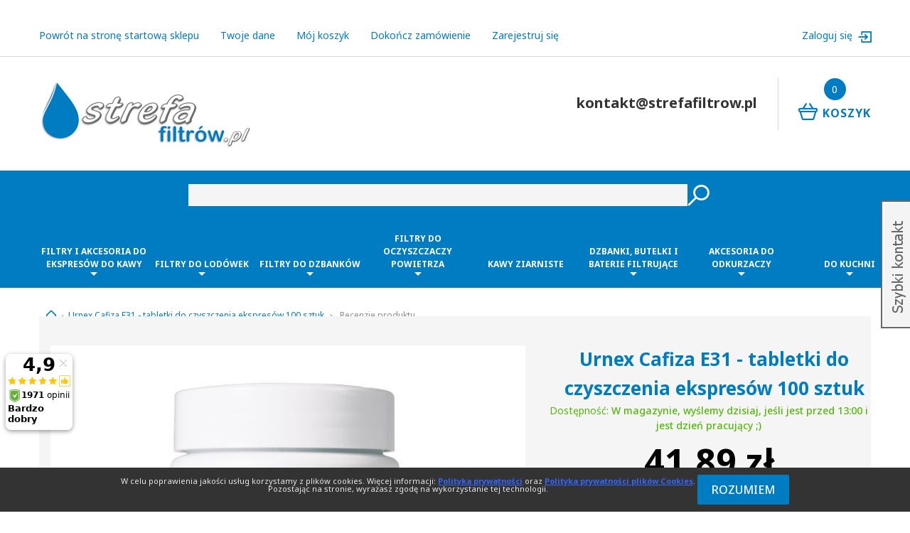

--- FILE ---
content_type: text/html; charset=UTF-8
request_url: https://strefafiltrow.pl/review/product/list/id/17585/
body_size: 17117
content:

<!DOCTYPE html>

<!--[if lt IE 7 ]> <html lang="pl" id="top" class="no-js ie6"> <![endif]-->
<!--[if IE 7 ]>    <html lang="pl" id="top" class="no-js ie7"> <![endif]-->
<!--[if IE 8 ]>    <html lang="pl" id="top" class="no-js ie8"> <![endif]-->
<!--[if IE 9 ]>    <html lang="pl" id="top" class="no-js ie9"> <![endif]-->
<!--[if (gt IE 9)|!(IE)]><!--> <html lang="pl" id="top" class="no-js"> <!--<![endif]-->

<head><script>(function(w,i,g){w[g]=w[g]||[];if(typeof w[g].push=='function')w[g].push(i)})
(window,'GTM-N9MF49C','google_tags_first_party');</script><script>(function(w,d,s,l){w[l]=w[l]||[];(function(){w[l].push(arguments);})('set', 'developer_id.dYzg1YT', true);
		w[l].push({'gtm.start':new Date().getTime(),event:'gtm.js'});var f=d.getElementsByTagName(s)[0],
		j=d.createElement(s);j.async=true;j.src='/owht/';
		f.parentNode.insertBefore(j,f);
		})(window,document,'script','dataLayer');</script>
<meta http-equiv="Content-Type" content="text/html; charset=utf-8" />
<title>Urnex Cafiza E31 - tabletki do czyszczenia ekspresów 100 sztuk</title>


<meta http-equiv="Cache-Control" content="max-age=3600" />

<meta name="viewport" content="width=device-width, initial-scale=1, maximum-scale=5">
<meta name="viewport" content="user-scalable=yes, width=device-width, initial-scale=1.0" />
<meta name="apple-mobile-web-app-capable" content="yes" />
<meta name="description" content="Jeżeli uwielbiasz kawę i chcesz zawsze delektować się jej pysznym smakiem, wypr&amp;oacute;buj urnex cafiza tabletki do czyszczenia ekspresu. Optymalne działanie ekspresu do kawy zależy od jego czystości, dlatego dbaj o niego regularnie. W" />
<meta name="keywords" content="Urnex Cafiza E31 - tabletki do czyszczenia ekspresów 100 sztuk" />
<meta name="robots" content="NOINDEX,NOFOLLOW" />
<meta name="format-detection" content="telephone=no">
<link rel="icon" href="https://strefafiltrow.pl/media/favicon/default/favicon_1.ico" type="image/x-icon" />
<link rel="preconnect" href="https://fonts.googleapis.com">
<link rel="preconnect" href="https://fonts.gstatic.com" crossorigin>
<link href="https://fonts.googleapis.com/css2?family=Noto+Sans:ital,wght@0,100..900;1,100..900&display=swap" rel="stylesheet">
<!--<link href='https://fonts.googleapis.com/css?family=Noto Sans' rel='stylesheet'>-->
<link rel="stylesheet  prefetch" href="/skin/frontend/tm_themes/theme760/fonts/material-design/material-design.woff" as="font" type="font/woff2" crossorigin="anonymous" />
<link rel="stylesheet  prefetch" href="/skin/frontend/tm_themes/theme760/fonts/font-awesome/fontawesome-webfont.woff?v=4.5.0" as="font" type="font/woff2" crossorigin="anonymous" />
<link rel="stylesheet  prefetch" href="/skin/frontend/tm_themes/theme760/fonts/font-awesome/fontawesome-webfont.woff2" as="font" type="font/woff2" crossorigin="anonymous" />
<link rel="stylesheet  prefetch" href="/skin/frontend/tm_themes/theme760/fonts/font-awesome/fontawesome-webfont.ttf" as="font"  type="font/ttf" crossorigin="anonymous" />
<link rel="stylesheet  prefetch" href="/skin/frontend/tm_themes/theme760/fonts/justicons/fl-justicons.woff" as="font"  type="font/woff2" crossorigin="anonymous" />
<link rel="shortcut icon" href="https://strefafiltrow.pl/media/favicon/default/favicon_1.ico" type="image/x-icon" />
<!--[if lt IE 7]>
<script type="text/javascript">
//<![CDATA[
    var BLANK_URL = 'https://strefafiltrow.pl/js/blank.html';
    var BLANK_IMG = 'https://strefafiltrow.pl/js/spacer.gif';
//]]>
</script>
<![endif]-->
<!--[if lt IE 10]>
<div style=' clear: both; text-align:center; position: relative; margin: 0 auto;'>
 <a href="//windows.microsoft.com/en-US/internet-explorer/products/ie/home?ocid=ie6_countdown_bannercode" style='display:inline-block; margin: 0 auto;'><img src="https://strefafiltrow.pl/skin/frontend/tm_themes/theme760/images/warning_bar_0000_us.jpg" border="0" height="42" width="820" alt="You are using an outdated browser. For a faster, safer browsing experience, upgrade for free today." /></a>
</div>
<style>
	body {	min-width: 960px !important;}
</style>

<![endif]-->
<script type="e6a3dd6edfe1dfd5a9f67a00-text/javascript">(function(undefined) {}).call('object' === typeof window && window || 'object' === typeof self && self || 'object' === typeof global && global || {});
</script>
<link rel="stylesheet" href="https://strefafiltrow.pl/skin/frontend/rwd/default/css/aw_afptc/styles.css" media="all" >
<link rel="stylesheet" href="https://strefafiltrow.pl/skin/frontend/tm_themes/theme760/css/module/aw_blog.css" media="all" >
<link rel="stylesheet" href="https://strefafiltrow.pl/skin/frontend/tm_themes/theme760/css/productupdates.css" media="all" >
<link rel="stylesheet" href="https://strefafiltrow.pl/skin/frontend/rwd/default/relatedproducts/css/styles.css" media="all" >
<link rel="stylesheet" href="https://strefafiltrow.pl/skin/frontend/base/default/css/mirasvit/seo/mirasvit_seo.css" media="all" >
<link rel="stylesheet" href="https://strefafiltrow.pl/skin/frontend/base/default/css/magestore/bannerslider/popup.css" media="all" >
<link rel="stylesheet" href="https://strefafiltrow.pl/skin/frontend/tm_themes/theme760/css/mirasvit/searchautocomplete/rwd.css" media="all" >
<link rel="stylesheet" href="https://strefafiltrow.pl/skin/frontend/tm_themes/theme760/css/mirasvit_searchindex.css" media="all" >
<link rel="stylesheet" href="https://strefafiltrow.pl/skin/frontend/base/default/css/mirasvit/seositemap/sitemap.css" media="all" >
<link rel="stylesheet" href="https://strefafiltrow.pl/skin/frontend/tm_themes/theme760/css/tm/productlistgallery/style.css" media="all" >
<link rel="stylesheet" href="https://strefafiltrow.pl/skin/frontend/tm_themes/theme760/css/prettyPhoto.css" media="all" >
<link rel="stylesheet" href="https://strefafiltrow.pl/skin/frontend/tm_themes/theme760/css/owlcarousel/owl.carousel.css" media="all" >
<link rel="stylesheet" href="https://strefafiltrow.pl/skin/frontend/tm_themes/theme760/css/owlcarousel/owl.theme.css" media="all" >
<link rel="stylesheet" href="https://strefafiltrow.pl/skin/frontend/tm_themes/theme760/css/material-design.css" media="all" >
<link rel="stylesheet" href="https://strefafiltrow.pl/skin/frontend/tm_themes/theme760/css/fl-justicons.css" media="all" >
<link rel="stylesheet" href="https://strefafiltrow.pl/skin/frontend/tm_themes/theme760/css/tm-svg-icon.css" media="all" >
<link rel="stylesheet" href="https://strefafiltrow.pl/skin/frontend/tm_themes/theme760/css/styles.css" media="all" >
<link rel="stylesheet" href="https://strefafiltrow.pl/skin/frontend/tm_themes/theme760/css/layout/global.css" media="all" >
<link rel="stylesheet" href="https://strefafiltrow.pl/skin/frontend/tm_themes/theme760/css/layout/header.css" media="all" >
<link rel="stylesheet" href="https://strefafiltrow.pl/skin/frontend/tm_themes/theme760/css/layout/header-nav.css" media="all" >
<link rel="stylesheet" href="https://strefafiltrow.pl/skin/frontend/tm_themes/theme760/css/layout/header-search.css" media="all" >
<link rel="stylesheet" href="https://strefafiltrow.pl/skin/frontend/tm_themes/theme760/css/layout/header-account.css" media="all" >
<link rel="stylesheet" href="https://strefafiltrow.pl/skin/frontend/tm_themes/theme760/css/layout/header-cart.css" media="all" >
<link rel="stylesheet" href="https://strefafiltrow.pl/skin/frontend/tm_themes/theme760/css/layout/footer.css" media="all" >
<link rel="stylesheet" href="https://strefafiltrow.pl/skin/frontend/tm_themes/theme760/css/module/catalog-product.css" media="all" >
<link rel="stylesheet" href="https://strefafiltrow.pl/skin/frontend/tm_themes/theme760/css/module/checkout-cart.css" media="all" >
<link rel="stylesheet" href="https://strefafiltrow.pl/skin/frontend/tm_themes/theme760/css/module/product-list.css" media="all" >
<link rel="stylesheet" href="https://strefafiltrow.pl/skin/frontend/tm_themes/theme760/css/module/account-reviews.css" media="all" >
<link rel="stylesheet" href="https://strefafiltrow.pl/skin/frontend/tm_themes/theme760/css/module/catalogsale.css" media="all" >
<link rel="stylesheet" href="https://strefafiltrow.pl/skin/frontend/tm_themes/theme760/css/module/catalog-compare.css" media="all" >
<link rel="stylesheet" href="https://strefafiltrow.pl/skin/frontend/tm_themes/theme760/css/module/checkout-multi-address.css" media="all" >
<link rel="stylesheet" href="https://strefafiltrow.pl/skin/frontend/tm_themes/theme760/css/module/checkout-cart-minicart.css" media="all" >
<link rel="stylesheet" href="https://strefafiltrow.pl/skin/frontend/tm_themes/theme760/css/module/cms.css" media="all" >
<link rel="stylesheet" href="https://strefafiltrow.pl/skin/frontend/tm_themes/theme760/css/module/contacts.css" media="all" >
<link rel="stylesheet" href="https://strefafiltrow.pl/skin/frontend/tm_themes/theme760/css/module/pricing_conditions.css" media="all" >
<link rel="stylesheet" href="https://strefafiltrow.pl/skin/frontend/tm_themes/theme760/css/module/newsletterpopup.css" media="all" >
<link rel="stylesheet" href="https://strefafiltrow.pl/skin/frontend/tm_themes/theme760/css/module/customer.css" media="all" >
<link rel="stylesheet" href="https://strefafiltrow.pl/skin/frontend/tm_themes/theme760/css/module/review.css" media="all" >
<link rel="stylesheet" href="https://strefafiltrow.pl/skin/frontend/tm_themes/theme760/css/module/search.css" media="all" >
<link rel="stylesheet" href="https://strefafiltrow.pl/skin/frontend/tm_themes/theme760/css/module/tags.css" media="all" >
<link rel="stylesheet" href="https://strefafiltrow.pl/skin/frontend/tm_themes/theme760/css/module/sidebar.css" media="all" >
<link rel="stylesheet" href="https://strefafiltrow.pl/skin/frontend/tm_themes/theme760/css/module/megamenu.css" media="all" >
<link rel="stylesheet" href="https://strefafiltrow.pl/skin/frontend/tm_themes/theme760/css/module/superfish.css" media="all" >
<link rel="stylesheet" href="https://strefafiltrow.pl/skin/frontend/tm_themes/theme760/css/module/camera.css" media="all" >
<link rel="stylesheet" href="https://strefafiltrow.pl/skin/frontend/tm_themes/theme760/css/easydropdown.css" media="all" >
<script src="https://strefafiltrow.pl/js/prototype/prototype.js" type="e6a3dd6edfe1dfd5a9f67a00-text/javascript"></script>
<script src="https://strefafiltrow.pl/js/lib/jquery/jquery-1.12.4.min.js" type="e6a3dd6edfe1dfd5a9f67a00-text/javascript"></script>
<script src="https://strefafiltrow.pl/js/lib/jquery/noconflict.js" type="e6a3dd6edfe1dfd5a9f67a00-text/javascript"></script>
<script src="https://strefafiltrow.pl/js/lib/ccard.js" type="e6a3dd6edfe1dfd5a9f67a00-text/javascript"></script>
<script src="https://strefafiltrow.pl/js/prototype/validation.js" type="e6a3dd6edfe1dfd5a9f67a00-text/javascript"></script>
<script src="https://strefafiltrow.pl/js/scriptaculous/builder.js" type="e6a3dd6edfe1dfd5a9f67a00-text/javascript"></script>
<script src="https://strefafiltrow.pl/js/scriptaculous/effects.js" type="e6a3dd6edfe1dfd5a9f67a00-text/javascript"></script>
<script src="https://strefafiltrow.pl/js/scriptaculous/dragdrop.js" type="e6a3dd6edfe1dfd5a9f67a00-text/javascript"></script>
<script src="https://strefafiltrow.pl/js/scriptaculous/controls.js" type="e6a3dd6edfe1dfd5a9f67a00-text/javascript"></script>
<script src="https://strefafiltrow.pl/js/scriptaculous/slider.js" type="e6a3dd6edfe1dfd5a9f67a00-text/javascript"></script>
<script src="https://strefafiltrow.pl/js/varien/js.js" type="e6a3dd6edfe1dfd5a9f67a00-text/javascript"></script>
<script src="https://strefafiltrow.pl/js/varien/form.js" type="e6a3dd6edfe1dfd5a9f67a00-text/javascript"></script>
<script src="https://strefafiltrow.pl/js/mage/translate.js" type="e6a3dd6edfe1dfd5a9f67a00-text/javascript"></script>
<script src="https://strefafiltrow.pl/js/mage/cookies.js" type="e6a3dd6edfe1dfd5a9f67a00-text/javascript"></script>
<script src="https://strefafiltrow.pl/js/aw_afptc/popup.min.js" type="e6a3dd6edfe1dfd5a9f67a00-text/javascript"></script>
<script src="https://strefafiltrow.pl/js/productupdates/productupdates.js" type="e6a3dd6edfe1dfd5a9f67a00-text/javascript"></script>
<script src="https://strefafiltrow.pl/js/productupdates/configurable.js" type="e6a3dd6edfe1dfd5a9f67a00-text/javascript"></script>
<script src="https://strefafiltrow.pl/js/magestore/bannerslider/lightbox.js" type="e6a3dd6edfe1dfd5a9f67a00-text/javascript"></script>
<script src="https://strefafiltrow.pl/js/mirasvit/core/underscore.js" type="e6a3dd6edfe1dfd5a9f67a00-text/javascript"></script>
<script src="https://strefafiltrow.pl/js/mirasvit/core/backbone.js" type="e6a3dd6edfe1dfd5a9f67a00-text/javascript"></script>
<script src="https://strefafiltrow.pl/js/mirasvit/code/searchautocomplete/form.js" type="e6a3dd6edfe1dfd5a9f67a00-text/javascript"></script>
<script src="https://strefafiltrow.pl/js/mirasvit/code/searchautocomplete/autocomplete.min.js" type="e6a3dd6edfe1dfd5a9f67a00-text/javascript"></script>
<script src="https://strefafiltrow.pl/js/varien/product.js" type="e6a3dd6edfe1dfd5a9f67a00-text/javascript"></script>
<script src="https://strefafiltrow.pl/js/varien/product_options.js" type="e6a3dd6edfe1dfd5a9f67a00-text/javascript"></script>
<script src="https://strefafiltrow.pl/js/varien/configurable.js" type="e6a3dd6edfe1dfd5a9f67a00-text/javascript"></script>
<script src="https://strefafiltrow.pl/skin/frontend/tm_themes/theme760/js/lib/modernizr.custom.min.js" type="e6a3dd6edfe1dfd5a9f67a00-text/javascript"></script>
<script src="https://strefafiltrow.pl/skin/frontend/tm_themes/theme760/js/lib/enquire.js" type="e6a3dd6edfe1dfd5a9f67a00-text/javascript"></script>
<script src="https://strefafiltrow.pl/skin/frontend/tm_themes/theme760/js/app.js" type="e6a3dd6edfe1dfd5a9f67a00-text/javascript"></script>
<script src="https://strefafiltrow.pl/skin/frontend/tm_themes/theme760/js/lib/imagesloaded.js" type="e6a3dd6edfe1dfd5a9f67a00-text/javascript"></script>
<script src="https://strefafiltrow.pl/skin/frontend/tm_themes/theme760/js/minicart.js" type="e6a3dd6edfe1dfd5a9f67a00-text/javascript"></script>
<script src="https://strefafiltrow.pl/skin/frontend/tm_themes/theme760/js/tm/productlistgallery/thumbs.js" type="e6a3dd6edfe1dfd5a9f67a00-text/javascript"></script>
<script src="https://strefafiltrow.pl/skin/frontend/tm_themes/theme760/js/prettyPhoto.js" type="e6a3dd6edfe1dfd5a9f67a00-text/javascript"></script>
<script src="https://strefafiltrow.pl/skin/frontend/tm_themes/theme760/js/tm-stick-up.js" type="e6a3dd6edfe1dfd5a9f67a00-text/javascript"></script>
<script src="https://strefafiltrow.pl/skin/frontend/tm_themes/theme760/js/owlcarousel/owl.carousel.min.js" type="e6a3dd6edfe1dfd5a9f67a00-text/javascript"></script>
<script src="https://strefafiltrow.pl/skin/frontend/tm_themes/theme760/js/bootstrap.min.js" type="e6a3dd6edfe1dfd5a9f67a00-text/javascript"></script>
<script src="https://strefafiltrow.pl/skin/frontend/tm_themes/theme760/js/front.js" type="e6a3dd6edfe1dfd5a9f67a00-text/javascript"></script>
<script src="https://strefafiltrow.pl/skin/frontend/tm_themes/theme760/js/jquery.easydropdown.min.js" type="e6a3dd6edfe1dfd5a9f67a00-text/javascript"></script>
<script src="https://strefafiltrow.pl/skin/frontend/tm_themes/theme760/js/jquery.animateNumber.js" type="e6a3dd6edfe1dfd5a9f67a00-text/javascript"></script>
<script src="https://strefafiltrow.pl/skin/frontend/tm_themes/theme760/js/theme.js" type="e6a3dd6edfe1dfd5a9f67a00-text/javascript"></script>
<script src="https://strefafiltrow.pl/skin/frontend/tm_themes/theme760/js/lib/elevatezoom/jquery.elevateZoom-3.0.8.min.js" type="e6a3dd6edfe1dfd5a9f67a00-text/javascript"></script>
<script src="https://strefafiltrow.pl/js/jquery.lazy.min.js" 997 type="e6a3dd6edfe1dfd5a9f67a00-text/javascript"></script>
<script src="https://strefafiltrow.pl/js/intersection-observer.js" 998 type="e6a3dd6edfe1dfd5a9f67a00-text/javascript"></script>
<link rel="canonical" href="https://strefafiltrow.pl/urnex-cafiza-e31-tabletki-do-czyszczenia-ekspresow-100-sztuk.html">
<link rel="stylesheet" href="//fonts.googleapis.com/css?family=Raleway:300,400,500,700,600&display=swap">
<link href="https://strefafiltrow.pl/rss/catalog/special/store_id/3/cid/0/" title="Specjalne produkty" rel="alternate" type="application/rss+xml">
<link href="https://strefafiltrow.pl/blog/rss/index/store_id/3/" title="Blog StrefaFiltrów.pl" rel="alternate" type="application/rss+xml">

<script type="e6a3dd6edfe1dfd5a9f67a00-text/javascript">
//<![CDATA[
Mage.Cookies.path     = '/';
Mage.Cookies.domain   = '.strefafiltrow.pl';
//]]>
</script>
<meta name="viewport" content="initial-scale=1.0, width=device-width" />

    <script type="e6a3dd6edfe1dfd5a9f67a00-text/javascript">
        window.onerror=true;
        var awAfptcPopupObj = new awAfptcPopup({
            el: 'aw-afptc-popup',
            overlay: 'aw-afptc-overlay',
            decline: 'aw-afptc-decline',
            declineCheck: 'aw-afptc-decline-rule',
            cookie: 'decline_cookie_name',
            requestUrl: "https:\/\/strefafiltrow.pl\/awafptc\/cart\/getPopupHtml\/",
            cookie_lifetime: 86400        });
        Event.observe(document, 'dom:loaded', function(){
            awAfptcPopupObj.init();
        });
        Event.observe(document, 'aw_ajaxcartpro_cart_update', function(){
            awAfptcPopupObj.init();
        });
    </script>
<!--<script src="https://apis.google.com/js/platform.js?onload=renderOptIn" defer></script>-->
<script type="e6a3dd6edfe1dfd5a9f67a00-text/javascript">
function loadJs() {
    var script = document.createElement('script');
    script.src = 'https://apis.google.com/js/platform.js?onload=renderOptIn';
    script.async = true;
    script.defer = true;
    document.head.appendChild(script);
    
    // Optional: handle load success
    script.onload = function() {
        console.log('platform.js loaded');
    };
}
</script>
<script type="e6a3dd6edfe1dfd5a9f67a00-text/javascript"> setTimeout(function(){
    loadJs();
},10000);
</script>
<script type="e6a3dd6edfe1dfd5a9f67a00-text/javascript">
	</script><script type="e6a3dd6edfe1dfd5a9f67a00-text/javascript">//<![CDATA[
        var Translator = new Translate({"Please select an option.":"Prosimy o wybranie opcji.","This is a required field.":"To pole jest wymagane.","Please enter a valid number in this field.":"Prosimy o wprowadzenie poprawnego numeru w tym polu.","Please use letters only (a-z or A-Z) in this field.":"Prosimy o u\u017cywanie jedynie liter (a-z lub A-Z) w tym polu.","Please use only letters (a-z), numbers (0-9) or underscore(_) in this field, first character should be a letter.":"Prosimy o u\u017cywanie jedynie liter (a-z), cyfr (0-9) lub podkre\u015blnika (_) w tym polu, pierwszy znak powinien by\u0107 liter\u0105.","Please enter a valid phone number. For example (123) 456-7890 or 123-456-7890.":"Prosimy o wprowadzenie poprawnego numeru telefonu. Dla przyk\u0142adu: (058) 553 87 12 lub 058 553 8712.","Please enter a valid date.":"Prosimy o wprowadzenie poprawnej daty.","Please enter a valid email address. For example johndoe@domain.com.":"Prosimy o wprowadzenie poprawnego adresu e-mail. Dla przyk\u0142adu: jan@kowalski.pl.","Please make sure your passwords match.":"Prosimy o upewnienie si\u0119, \u017ce wpisane has\u0142a s\u0105 identyczne.","Please enter a valid URL. For example http:\/\/www.example.com or www.example.com":"Prosimy o wprowadzenie poprawnego URL. Dla przyk\u0142adu: http:\/\/www.strona.pl lub www.strona.pl","Please enter a valid social security number. For example 123-45-6789.":"Prosimy o wprowadzenie poprawnego numeru ubezpieczenia. Dla przyk\u0142adu: 123-45-6789.","Please enter a valid zip code. For example 90602 or 90602-1234.":"Prosimy o wprowadzenie poprawnego kodu pocztowego. Dla przyk\u0142adu: 90602 lub 90-602.","Please enter a valid zip code.":"Prosimy o wprowadzenie poprawnego kodu pocztowego.","Please use this date format: dd\/mm\/yyyy. For example 17\/03\/2006 for the 17th of March, 2006.":"Prosimy o u\u017cycie nast\u0119puj\u0105cego formatu daty: dd\/mm\/rrrr. Dla przyk\u0142adu: 17\/03\/2006.","Please enter a valid $ amount. For example $100.00.":"Prosimy o wprowadzenie poprawnej sumy w $. Dla przyk\u0142adu: $100.00","Please select one of the above options.":"Prosimy o wyb\u00f3r jednej z powy\u017cszych opcji.","Please select one of the options.":"Prosimy o wyb\u00f3r jednej z opcji.","Please select State\/Province.":"Prosimy o wyb\u00f3r wojew\u00f3dztwa.","Please enter a number greater than 0 in this field.":"Prosimy o podanie numeru wi\u0119kszego od 0 w tym polu.","Please enter a valid credit card number.":"Prosimy o wprowadzenie poprawnego numeru karty kredytowej.","Please enter a valid credit card verification number.":"Prosimy o wprowadzenie prawid\u0142owego numeru weryfikacyjnego karty kredytowej.","Please wait, loading...":"Prosz\u0119 czeka\u0107, trwa \u0142adowanie...","Add Products":"Dodaj produkty","Complete":"Sko\u0144czone","Please choose to register or to checkout as a guest":"Prosimy o rejestracj\u0119 lub z\u0142o\u017cenie zam\u00f3wienia jako Go\u015b\u0107","Please specify shipping method.":"Prosimy o wyb\u00f3r sposobu wysy\u0142ki.","Please specify payment method.":"Prosimy o wyb\u00f3r sposobu p\u0142atno\u015bci.","Add to Cart":"Dodaj do koszyka","In Stock":"W magazynie","Out of Stock":"Brak w magazynie"});
        //]]></script><!--babee71ed778fabba27c407287ee1f95--><meta property="og:title" content="Urnex Cafiza E31 - tabletki do czyszczenia ekspresów 100 sztuk"/>
<meta property="og:url" content="https://strefafiltrow.pl/review/product/list/id/17585/"/>
<meta property="og:type" content="product"/>
<meta property="og:image" content="https://strefafiltrow.pl/media/product/366/urnex-cafiza-e31-tabletki-do-czyszczenia-ekspresow-100-sztuk-b4c.jpg"/>
</head>
<body class="ps-static review-product-list">
	<!-- Google Tag Manager -->			
	
		
		
	<noscript><iframe src="//www.googletagmanager.com/ns.html?id=GTM-N9MF49C"
	height="0" width="0" style="display:none;visibility:hidden"></iframe></noscript>
	<script type="e6a3dd6edfe1dfd5a9f67a00-text/javascript">(function(w,d,s,l,i){w[l]=w[l]||[];w[l].push({'gtm.start':
	new Date().getTime(),event:'gtm.js'});var f=d.getElementsByTagName(s)[0],
	j=d.createElement(s),dl=l!='dataLayer'?'&l='+l:'';j.async=true;j.src=
	'//www.googletagmanager.com/gtm.js?id='+i+dl;f.parentNode.insertBefore(j,f);
	})(window,document,'script','dataLayer','GTM-N9MF49C');</script>
	
	<!-- End Google Tag Manager -->
		
<div class="wrapper ps-static pl-lang-class">
        <noscript>
        <div class="global-site-notice noscript">
            <div class="notice-inner">
                <p>
                    <strong>JavaScript seems to be disabled in your browser.</strong><br />
                    Musisz mieć włączony JavaScript w przeglądarce aby korzystać z funkcjonalności tej strony.                </p>
            </div>
        </div>
    </noscript>
    <div class="page">
        
        <script src="https://apis.google.com/js/platform.js?onload=renderBadge" async defer type="e6a3dd6edfe1dfd5a9f67a00-text/javascript"></script>​


<!-- Ajax Login -->
<div class="skip-links2"> <span class="skip-link2 skip-account2"></span></div>
<div id="header-account2" class="skip-content2"></div>
<!-- End Ajax Login -->

<header id="header" class="page-header">
    
    <div class="header-row-background">
        <div class="container">
            <div class="header-row">
                <!--login -->
    <a class="link-log log-in" title="Zaloguj się" href="https://strefafiltrow.pl/panel-klienta/twoje-konto/zaloguj/">
        Zaloguj się        <span class="fl-justicons-download131"></span>
    </a>
<!-- end login -->                <div class="header-switchers">
                    
<!--<div class="header-button lang-list full_mode">

    <div class="header-button-title"><span class="label">Twój język:</span> <span class="current">strefafiltrow.pl</span></div>
    <ul>
                    <li>
            <a  href="https://strefafiltrow.pl/review/product/list/id/17585/?___store=ceneo_pl&amp;___from_store=filtrostrefa_pl" title="pl_PL"><span>ceneo.pl</span><span class="mobile-part">pl</span></a>
        </li>
                    <li>
            <a  href="https://strefafiltrow.pl/review/product/list/id/17585/?___store=drekker_polska&amp;___from_store=filtrostrefa_pl" title="pl_PL"><span>drekker_polska</span><span class="mobile-part">pl</span></a>
        </li>
                    <li>
            <a  href="https://strefafiltrow.pl/review/product/list/id/17585/?___store=empik_pl&amp;___from_store=filtrostrefa_pl" title="pl_PL"><span>empik.pl</span><span class="mobile-part">pl</span></a>
        </li>
                    <li>
            <a  href="https://strefafiltrow.pl/review/product/list/id/17585/?___store=sfpl_allegro&amp;___from_store=filtrostrefa_pl" title="pl_PL"><span>sfpl_allegro</span><span class="mobile-part">pl</span></a>
        </li>
                    <li>
            <a  href="https://strefafiltrow.pl/review/product/list/id/17585/?___store=shopee&amp;___from_store=filtrostrefa_pl" title="pl_PL"><span>shopee</span><span class="mobile-part">pl</span></a>
        </li>
                    <li>
            <a  class="selected" href="https://strefafiltrow.pl/review/product/list/id/17585/?___store=filtrostrefa_pl&amp;___from_store=filtrostrefa_pl" title="pl_PL"><span>strefafiltrow.pl</span><span class="mobile-part">pl</span></a>
        </li>
                    <li>
            <a  href="https://strefafiltrow.pl/review/product/list/id/17585/?___store=strefa_mallcz&amp;___from_store=filtrostrefa_pl" title="pl_PL"><span>strefa_mallcz</span><span class="mobile-part">pl</span></a>
        </li>
                    <li>
            <a  href="https://strefafiltrow.pl/review/product/list/id/17585/?___store=taniey_pl&amp;___from_store=filtrostrefa_pl" title="pl_PL"><span>taniey.pl</span><span class="mobile-part">pl</span></a>
        </li>
        </ul>
</div>-->

                    


                </div>

                <!-- Top Links -->
                <div class="top-links">
                    
                    <div id="" class="top-links-inline">

                        <div class="links">
        <ul>
        <li><a href="https://strefafiltrow.pl/" title="Powrót na stronę startową sklepu">Powrót na stronę startową sklepu</a></li>
                                    <li class="first" ><a href="https://strefafiltrow.pl/panel-klienta/twoje-konto/" title="Twoje dane" class="my-account-link">Twoje dane</a></li>
                                                <li ><a href="https://strefafiltrow.pl/koszyk/" title="Mój koszyk" class="top-link-cart">Mój koszyk</a></li>
                                                <li ><a href="https://strefafiltrow.pl/onestepcheckout/index/" title="Dokończ zamówienie" class="top-link-checkout">Dokończ zamówienie</a></li>
                                                <li ><a href="https://strefafiltrow.pl/rejestracja/" title="Zarejestruj się" class="register-link">Zarejestruj się</a></li>
                                                <li class=" last" ><a href="https://strefafiltrow.pl/panel-klienta/twoje-konto/zaloguj/" title="Zaloguj się" class="log-in-link">Zaloguj się</a></li>
                        </ul>
</div>

                    </div>
                </div>
                <!-- end Top Links -->

                <p class="welcome-msg"> </p>
            </div>
        </div>
    </div>
    
<!-- ************* Container for Mobile ************* -->
<div class="mobile-menu-icon material-design-menu55"></div>
<div class="skip-container mobile">

    <!-- Account content -->
    <div id="header-account">
        <div class="links">
        <ul>
        <li><a href="https://strefafiltrow.pl/" title="Powrót na stronę startową sklepu">Powrót na stronę startową sklepu</a></li>
                                    <li class="first" ><a href="https://strefafiltrow.pl/panel-klienta/twoje-konto/" title="Twoje dane" class="my-account-link">Twoje dane</a></li>
                                                <li ><a href="https://strefafiltrow.pl/koszyk/" title="Mój koszyk" class="top-link-cart">Mój koszyk</a></li>
                                                <li ><a href="https://strefafiltrow.pl/onestepcheckout/index/" title="Dokończ zamówienie" class="top-link-checkout">Dokończ zamówienie</a></li>
                                                <li ><a href="https://strefafiltrow.pl/rejestracja/" title="Zarejestruj się" class="register-link">Zarejestruj się</a></li>
                                                <li class=" last" ><a href="https://strefafiltrow.pl/panel-klienta/twoje-konto/zaloguj/" title="Zaloguj się" class="log-in-link">Zaloguj się</a></li>
                        </ul>
</div>
        
<!--<div class="header-button lang-list full_mode">

    <div class="header-button-title"><span class="label">Twój język:</span> <span class="current">strefafiltrow.pl</span></div>
    <ul>
                    <li>
            <a  href="https://strefafiltrow.pl/review/product/list/id/17585/?___store=ceneo_pl&amp;___from_store=filtrostrefa_pl" title="pl_PL"><span>ceneo.pl</span><span class="mobile-part">pl</span></a>
        </li>
                    <li>
            <a  href="https://strefafiltrow.pl/review/product/list/id/17585/?___store=drekker_polska&amp;___from_store=filtrostrefa_pl" title="pl_PL"><span>drekker_polska</span><span class="mobile-part">pl</span></a>
        </li>
                    <li>
            <a  href="https://strefafiltrow.pl/review/product/list/id/17585/?___store=empik_pl&amp;___from_store=filtrostrefa_pl" title="pl_PL"><span>empik.pl</span><span class="mobile-part">pl</span></a>
        </li>
                    <li>
            <a  href="https://strefafiltrow.pl/review/product/list/id/17585/?___store=sfpl_allegro&amp;___from_store=filtrostrefa_pl" title="pl_PL"><span>sfpl_allegro</span><span class="mobile-part">pl</span></a>
        </li>
                    <li>
            <a  href="https://strefafiltrow.pl/review/product/list/id/17585/?___store=shopee&amp;___from_store=filtrostrefa_pl" title="pl_PL"><span>shopee</span><span class="mobile-part">pl</span></a>
        </li>
                    <li>
            <a  class="selected" href="https://strefafiltrow.pl/review/product/list/id/17585/?___store=filtrostrefa_pl&amp;___from_store=filtrostrefa_pl" title="pl_PL"><span>strefafiltrow.pl</span><span class="mobile-part">pl</span></a>
        </li>
                    <li>
            <a  href="https://strefafiltrow.pl/review/product/list/id/17585/?___store=strefa_mallcz&amp;___from_store=filtrostrefa_pl" title="pl_PL"><span>strefa_mallcz</span><span class="mobile-part">pl</span></a>
        </li>
                    <li>
            <a  href="https://strefafiltrow.pl/review/product/list/id/17585/?___store=taniey_pl&amp;___from_store=filtrostrefa_pl" title="pl_PL"><span>taniey.pl</span><span class="mobile-part">pl</span></a>
        </li>
        </ul>
</div>-->

        


    </div>
    <!-- end -->
</div>
<!-- ************* End Container ************* -->
    <div class="container">
        <div class="page-header-container">
            <!-- logo -->
                <a class="logo" href="https://strefafiltrow.pl/">
        <img src="https://strefafiltrow.pl/skin/frontend/tm_themes/theme760/images/logo_strefafiltrow.png" alt="StrefaFiltrów.pl" />
    </a>
            <!-- end logo -->

            <div class="f-right">
                <div class="header-minicart desktop">
                    

<a href="https://strefafiltrow.pl/koszyk/" data-target-element="#header-cart" class="skip-link skip-cart  no-count">
    <span class="count">0</span>
    <span class="icon"></span>
    <span class="label">Koszyk</span>
</a>

<div id="header-cart" class="block block-cart skip-content">
    
<div id="minicart-error-message" class="minicart-message"></div>
<div id="minicart-success-message" class="minicart-message"></div>

<div class="minicart-wrapper">

    <p class="block-subtitle">
        <!--Ostatnio dodane produkty-->
        <a class="close skip-link-close material-design-cancel19" href="#" title="Zamknij"></a>
    </p>

                    <p class="empty">Nie masz produktów w koszyku.</p>

    </div>
</div>
                </div>
                <!-- Cart Mobile -->
                <div class="header-minicart mobile">
    
    <a href="#"  class="skip-cart skip-cart-mobile  no-count">
        <span class="count">0</span>
        <span class="icon"></span>
        <span class="label">Koszyk</span>
    </a>

    <div id="header-cart-mobile" class="block block-cart skip-content">
        
<div id="minicart-error-message" class="minicart-message"></div>
<div id="minicart-success-message" class="minicart-message"></div>

<div class="minicart-wrapper">

    <p class="block-subtitle">
        <!--Ostatnio dodane produkty-->
        <a class="close skip-link-close material-design-cancel19" href="#" title="Zamknij"></a>
    </p>

                    <p class="empty">Nie masz produktów w koszyku.</p>

    </div>
    </div>
</div>
                <!--End -->
                                <!-- end compare -->

                <!-- Wishlist -->
                                                   <!-- <div  class="custom-link-top wishlist">
    <a class="id-click" href="#">
        <span class="custom-link-count">0</span>
        <span class="custom-link-icon fl-justicons-heart279"></span>
        <span class="custom-link-name">Lista życzeń</span>
    </a>
            <div class="id-block id-block-content">
            Nie masz żadnych produktów na liście życzeń.        </div>
    </div> -->
                                <!-- end Wishlist -->
                <g:ratingbadge merchant_id=114489165></g:ratingbadge>&nbsp;&nbsp;&nbsp;      ​
                <div class="header-info">
<div class="header-info-text" style="text-align: left;">&nbsp;</div>
<div class="header-info-text" style="text-align: left;"><a href="/cdn-cgi/l/email-protection#acc7c3c2d8cdc7d8ecdfd8dec9cacdcac5c0d8dec3db82dcc0"><strong><span class="__cf_email__" data-cfemail="5e3531302a3f352a1e2d2a2c3b383f3837322a2c3129702e32">[email&#160;protected]</span></strong></a></div>
</div>
<script data-cfasync="false" src="/cdn-cgi/scripts/5c5dd728/cloudflare-static/email-decode.min.js"></script><script defer="defer" src="https://apis.google.com/js/platform.js" type="e6a3dd6edfe1dfd5a9f67a00-text/javascript"></script>
                <!-- Search -->
                <div class="header-search desktop">
                                        <a href="https://strefafiltrow.pl/panel-klienta/twoje-konto/" data-target-element="#search-dropdown" class="skip-link account-dropdown">
                        <span class="label">Szukaj</span>
                    </a>
                    <div id="search-dropdown" class="skip-content">
                        
                        <form id="search_mini_form" action="https://strefafiltrow.pl/wyszukiwarka/wynik/" method="get"
    class="searchautocomplete UI-SEARCHAUTOCOMPLETE"
    data-tip="Wpisz model filtra lub lodówki/ekspresu"
    data-url="//strefafiltrow.pl/searchautocomplete/ajax/get/"
    data-minchars="2"
    data-delay="1">

    <div class="form-search">
        <label for="search">Wpisz model wkładu lub drukarki</label>

        
        <input id="search" type="text" autocomplete="off"  name="q" value="" class="input-text UI-SEARCH UI-NAV-INPUT" maxlength="128" />

        <button type="submit" title="Szukaj" class="button search-button"><span><span>Szukaj</span></span></button>

        <div class="searchautocomplete-loader UI-LOADER">
            <div id="g01"></div>
            <div id="g02"></div>
            <div id="g03"></div>
            <div id="g04"></div>
            <div id="g05"></div>
            <div id="g06"></div>
            <div id="g07"></div>
            <div id="g08"></div>
        </div>
        
        <div style="display:none" id="search_autocomplete" class="UI-PLACEHOLDER search-autocomplete searchautocomplete-placeholder"></div>
    </div>
</form>

                                            </div>
                                </div>
                <!-- end Search -->

            </div>
        </div>
    </div>
    <!-- Search content -->
    
<form id="search_mini_form_2" action="https://strefafiltrow.pl/wyszukiwarka/wynik/" method="get">
    <div class="input-box">
        <label for="search">Szukaj:</label>
        <input
            id="search_2"
            aria-labelledby="search"
            type="search"
            autocomplete="off"
            name="q"
            value=""
            class="input-text required-entry"
            maxlength="128"
            placeholder="Wyszukaj w sklepie..." />        
        <button type="submit" title="Szukaj" class="button search-button"><span><span>Szukaj</span></span></button>
    </div>
    
<!--    <div id="search_autocomplete2" class="search-autocomplete"></div>-->
    <script type="e6a3dd6edfe1dfd5a9f67a00-text/javascript">
    //<![CDATA[
        var searchForm = new Varien.searchForm('search_mini_form_2', 'search_2', '');
        //searchForm.initAutocomplete('//', 'search_autocomplete2');
    //]]>
    </script>
</form>
    <div class="sort-search"></div>
    <!-- end -->
    <div class="main-menu" id="menu-container">
        <div class="container">
            
    
            <nav id="nav">
        <ol class="nav-primary">
            <li  class="level0 nav-1 first parent"><a href="https://strefafiltrow.pl/filtry-do-ekspresow-do-kawy.html" class="level0 has-children"><p>FILTRY I AKCESORIA DO EKSPRESÓW DO KAWY</p></a><ul class="level0"><li  class="level1 nav-1-1 first"><a href="https://strefafiltrow.pl/aeg.html" class="level1 "><p>AEG</p></a></li><li  class="level1 nav-1-2"><a href="https://strefafiltrow.pl/bosch-1.html" class="level1 "><p>BOSCH</p></a></li><li  class="level1 nav-1-3"><a href="https://strefafiltrow.pl/delonghi.html" class="level1 "><p>DELONGHI</p></a></li><li  class="level1 nav-1-4"><a href="https://strefafiltrow.pl/jura.html" class="level1 "><p>JURA</p></a></li><li  class="level1 nav-1-5"><a href="https://strefafiltrow.pl/krups.html" class="level1 "><p>KRUPS</p></a></li><li  class="level1 nav-1-6"><a href="https://strefafiltrow.pl/neff.html" class="level1 "><p>NEFF</p></a></li><li  class="level1 nav-1-7"><a href="https://strefafiltrow.pl/nivona.html" class="level1 "><p>NIVONA</p></a></li><li  class="level1 nav-1-8"><a href="https://strefafiltrow.pl/saeco-philips.html" class="level1 "><p>SAECO PHILIPS</p></a></li><li  class="level1 nav-1-9"><a href="https://strefafiltrow.pl/siemens-1.html" class="level1 "><p>SIEMENS</p></a></li><li  class="level1 nav-1-10"><a href="https://strefafiltrow.pl/melitta.html" class="level1 "><p>MELITTA</p></a></li><li  class="level1 nav-1-11 last"><a href="https://strefafiltrow.pl/miele.html" class="level1 "><p>MIELE</p></a></li></ul></li><li  class="level0 nav-2 parent"><a href="https://strefafiltrow.pl/filtr-do-lodowki.html" class="level0 has-children"><p>FILTRY DO LODÓWEK</p></a><ul class="level0"><li  class="level1 nav-2-1 first"><a href="https://strefafiltrow.pl/samsung.html" class="level1 "><p>SAMSUNG</p></a></li><li  class="level1 nav-2-2"><a href="https://strefafiltrow.pl/lg.html" class="level1 "><p>LG</p></a></li><li  class="level1 nav-2-3"><a href="https://strefafiltrow.pl/bosch.html" class="level1 "><p>BOSCH</p></a></li><li  class="level1 nav-2-4"><a href="https://strefafiltrow.pl/daewoo.html" class="level1 "><p>DAEWOO</p></a></li><li  class="level1 nav-2-5"><a href="https://strefafiltrow.pl/beko.html" class="level1 "><p>BEKO</p></a></li><li  class="level1 nav-2-6"><a href="https://strefafiltrow.pl/siemens.html" class="level1 "><p>SIEMENS</p></a></li><li  class="level1 nav-2-7"><a href="https://strefafiltrow.pl/whirlpool.html" class="level1 "><p>WHIRLPOOL</p></a></li><li  class="level1 nav-2-8"><a href="https://strefafiltrow.pl/amana.html" class="level1 "><p>AMANA</p></a></li><li  class="level1 nav-2-9"><a href="https://strefafiltrow.pl/ariston.html" class="level1 "><p>ARISTON</p></a></li><li  class="level1 nav-2-10"><a href="https://strefafiltrow.pl/atag.html" class="level1 "><p>ATAG</p></a></li><li  class="level1 nav-2-11"><a href="https://strefafiltrow.pl/electrolux.html" class="level1 "><p>ELECTROLUX</p></a></li><li  class="level1 nav-2-12 last"><a href="https://strefafiltrow.pl/haier.html" class="level1 "><p>HAIER</p></a></li></ul></li><li  class="level0 nav-3 parent"><a href="https://strefafiltrow.pl/filtry-do-dzbankow.html" class="level0 has-children"><p>FILTRY DO DZBANKÓW</p></a><ul class="level0"><li  class="level1 nav-3-1 first"><a href="https://strefafiltrow.pl/filtry-do-dzbankow-brita.html" class="level1 "><p>BRITA - filtry do dzbanków i butelek</p></a></li><li  class="level1 nav-3-2 last"><a href="https://strefafiltrow.pl/filtry-do-dzbankow-dafi.html" class="level1 "><p>DAFI - filtry do dzbanków i butelek</p></a></li></ul></li><li  class="level0 nav-4 parent"><a href="https://strefafiltrow.pl/filtry-do-oczyszczaczy-powietrza.html" class="level0 has-children"><p>FILTRY DO OCZYSZCZACZY POWIETRZA</p></a><ul class="level0"><li  class="level1 nav-4-1 first last"><a href="https://strefafiltrow.pl/filtry-do-oczyszczaczy-powietrza-xiaomi-mi.html" class="level1 "><p>XIAOMI</p></a></li></ul></li><li  class="level0 nav-5"><a href="https://strefafiltrow.pl/kawy.html" class="level0 "><p>KAWY ZIARNISTE</p></a></li><li  class="level0 nav-6 parent"><a href="https://strefafiltrow.pl/dzbanki-filtrujace.html" class="level0 has-children"><p>DZBANKI, BUTELKI I BATERIE FILTRUJĄCE</p></a><ul class="level0"><li  class="level1 nav-6-1 first"><a href="https://strefafiltrow.pl/brita-dzbanki-filtrujace.html" class="level1 "><p>BRITA dzbanki i butelki</p></a></li><li  class="level1 nav-6-2"><a href="https://strefafiltrow.pl/dafi-dzbanki-filtrujace.html" class="level1 "><p>DAFI dzbanki i butelki</p></a></li><li  class="level1 nav-6-3 last"><a href="https://strefafiltrow.pl/baterie-filtrujace.html" class="level1 "><p>SYSTEMY FILTRUJĄCE Z KRANEM (BRITA / DAFI)</p></a></li></ul></li><li  class="level0 nav-7 parent"><a href="https://strefafiltrow.pl/akcesoria-do-odkurzaczy.html" class="level0 has-children"><p>AKCESORIA DO ODKURZACZY</p></a><ul class="level0"><li  class="level1 nav-7-1 first"><a href="https://strefafiltrow.pl/worki-do-odkurzaczy.html" class="level1 "><p>WORKI DO ODKURZACZY</p></a></li><li  class="level1 nav-7-2"><a href="https://strefafiltrow.pl/filtry-do-odkurzaczy.html" class="level1 "><p>FILTRY DO ODKURZACZY</p></a></li><li  class="level1 nav-7-3 last"><a href="https://strefafiltrow.pl/akcesoria-do-robotow-sprzatajacych.html" class="level1 "><p>AKCESORIA DO ROBOTÓW SPRZĄTAJĄCYCH</p></a></li></ul></li><li  class="level0 nav-8 last parent"><a href="https://strefafiltrow.pl/do-kuchni.html" class="level0 has-children"><p>DO KUCHNI</p></a><ul class="level0"><li  class="level1 nav-8-1 first"><a href="https://strefafiltrow.pl/saturatory-do-wody-gazowanej.html" class="level1 "><p>SATURATORY DO WODY GAZOWANEJ</p></a></li><li  class="level1 nav-8-2"><a href="https://strefafiltrow.pl/pojemniki-prozniowe-na-zywnosc.html" class="level1 "><p>POJEMNIKI PRÓŻNIOWE NA ŻYWNOŚĆ</p></a></li><li  class="level1 nav-8-3"><a href="https://strefafiltrow.pl/wklady-do-mopow.html" class="level1 "><p>WKŁADY DO MOPÓW</p></a></li><li  class="level1 nav-8-4"><a href="https://strefafiltrow.pl/pochlaniacze-wilgoci.html" class="level1 "><p>POCHŁANIACZE WILGOCI</p></a></li><li  class="level1 nav-8-5 last"><a href="https://strefafiltrow.pl/odkamieniacze-do-pralek-i-zmywarek.html" class="level1 "><p>ODKAMIENIACZE DO PRALEK I ZMYWAREK</p></a></li></ul></li>        </ol>
    </nav>
    
        </div>
    </div>
    </header>
<script type="e6a3dd6edfe1dfd5a9f67a00-text/javascript">
    jQuery(function(){
        if(navigator.userAgent.match(/Trident\/7\./)) {
            jQuery('body').addClass('if-ie');
        } else {
            jQuery('body').addClass('if-no-ie');

        }
    });//]]>
     // jQuery(window).on("resize touchstart touchmove touchend touchcancel scroll zoom focus blur select change submit reset",function(e){
     //     console.log(e);
     //     console.error('test')
     //
     // });
     // jQuery(document.body).on("focus", "textarea, input", function() {
     //     jconsole.log(this);
     //     console.trace();
     // }).on("blur", "textarea, input", function() {
     //     console.log(this);
     //     console.trace();
     // });

</script>
        <div class="main-container col1-layout">
            <div class="breadcrumbs">
    <div class="container">
        <ul>
                            <li class="home">
                                    <a href="https://strefafiltrow.pl/" title="Przejdź na stronę główną">Strona główna</a>
                                                    <span class="fa fa-angle-right"></span>
                                </li>
                            <li class="product">
                                    <a href="https://strefafiltrow.pl/urnex-cafiza-e31-tabletki-do-czyszczenia-ekspresow-100-sztuk.html" title="">Urnex Cafiza E31 - tabletki do czyszczenia ekspresów 100 sztuk</a>
                                                    <span class="fa fa-angle-right"></span>
                                </li>
                            <li class="reviews">
                                    <strong>Recenzje produktu</strong>
                                                </li>
                    </ul>
    </div>
</div>
                            <div class="container">
                        <div class="main">
                    <div class="col-main">
                        <div class="padding-s">
                                                        <div itemscope itemtype="http://schema.org/Product"><script type="e6a3dd6edfe1dfd5a9f67a00-text/javascript">
    var optionsPrice = new Product.OptionsPrice([]);
    var getAbsPosition = function(el){
        var el2 = el;
        var curtop = 0;
        var curleft = 0;
        if (document.getElementById || document.all) {
            do  {
                curleft += el.offsetLeft-el.scrollLeft;
                curtop += el.offsetTop-el.scrollTop;
                el = el.offsetParent;
                el2 = el2.parentNode;
                while (el2 != el) {
                    curleft -= el2.scrollLeft;
                    curtop -= el2.scrollTop;
                    el2 = el2.parentNode;
                }
            } while (el.offsetParent);

        } else if (document.layers) {
            curtop += el.y;
            curleft += el.x;
        }
        return [curtop, curleft];
    };
    window.onload = function() {
        if(window.innerWidth > 980){
            window.scrollTo({top: 300, behavior: 'smooth'});
        } else {
            if(window.innerWidth > 767){
                window.scrollTo({top: 1120, behavior: 'smooth'});

            } else {
                window.scrollTo({top: 648, behavior: 'smooth'});

            }
        }
    };
</script>
    <div id="product-view" class="product-view large-image-type" >        <div class="product-view-bg">
            <div class="container">
                <div id="messages_product_view"></div>
            </div>
            <div class="container">
                <div class="product-essential row">
                    <form action="https://strefafiltrow.pl/checkout/cart/add/uenc/aHR0cHM6Ly9zdHJlZmFmaWx0cm93LnBsL3Jldmlldy9wcm9kdWN0L2xpc3QvaWQvMTc1ODUv/product/17585/form_key/KuYLsMU3vwyjCYYJ/" method="post" id="product_addtocart_form" >
                        <input name="form_key" type="hidden" value="KuYLsMU3vwyjCYYJ" />
                        <div class="no-display">
                            <input type="hidden" name="product" value="17585" />
                            <input type="hidden" name="related_product" id="related-products-field" value="" />
                        </div>

                        <div class="product-img-box col-xs-12  col-lg-7 col-md-6">
                            <div id="product-view" class="product-name " itemprop="name">
                                <h1>Urnex Cafiza E31 - tabletki do czyszczenia ekspresów 100 sztuk</h1>
                            </div>
                            



<div class="product-image product-image-zoom">
    <div class="product-image-gallery">
                    <img id="image-main"
            class="gallery-image visible"
            src="https://strefafiltrow.pl/media/product/366/urnex-cafiza-e31-tabletki-do-czyszczenia-ekspresow-100-sztuk-b4c.jpg"
            alt="Urnex Cafiza E31 - tabletki do czyszczenia ekspresów 100 sztuk"
            title="Urnex Cafiza E31 - tabletki do czyszczenia ekspresów 100 sztuk"  />
          
            </div>
</div>




                        </div>

                        <div class="col-xs-12 col-lg-5 col-md-6">
                            <div class="product-shop">

                                <!-- center mode -->
                                                                <!-- /center mode -->
                                                                    <meta itemprop="brand" content="Urnex" /><meta itemprop="model" content="URNEX CAFIZA 100 SZT"/><meta itemprop="sku" content="URNEX CAFIZA 100 SZT"/><meta itemprop="image" content="https://strefafiltrow.pl/media/product/366/urnex-cafiza-e31-tabletki-do-czyszczenia-ekspresow-100-sztuk-b4c.jpg"/><div class="product-name secondary" >
                                        <span class="h1">Urnex Cafiza E31 - tabletki do czyszczenia ekspresów 100 sztuk</span>
                                    </div>
                                                                                                <div class="additional-info">
                                    <!--kod produktu:<span class="sku-number">URNEX CAFIZA 100 SZT</span>-->
                                    <div class="product-sku">
                <p class="availability in-stock" >
            <span class="label">Dostępność:</span>
            <span class="value">W magazynie, wyślemy dzisiaj, jeśli jest przed 13:00 i jest dzień pracujący ;)</span>
        </p>
    </div>
                                    

                                    <div class="clear"></div>
                                </div>
                                                                                                                                                <div class="price-info" >
                                            
                        
    <div class="price-box">
                                                            <span class="price-including-tax">
                    <span class="label"></span>
                    <span itemprop="offers" itemscope itemtype="http://schema.org/Offer"><link itemprop="itemCondition" href="http://schema.org/NewCondition" /><link itemprop="availability" href="http://schema.org/InStock" /><meta itemprop="priceCurrency" content="PLN" /><meta itemprop="price" content="41.89" /><span class="price"  id="price-including-tax-17585"><span class="cena-brutto">
                        41,89 zł</span></span>
                    </span>
                </span>
                                
                <span class="price-excluding-tax">
                    <span class="label"></span>
                    <span class="price" id="price-excluding-tax-17585"><span class="cena-netto">
                                                    34,06 zł netto
                        </span>
                    </span>
                </span>

                        
        </div>

                                                                                         
                                        </div>
                                                                        <div id="productupdate_zelman">                                        


                                                                        
                                    </div>
                                    <a id="popover-selector" class="popover-selector" data-trigger="hover click" data-img="https://www.strefafiltrow.pl/images/icons/koszty_dostawy_listopad_2025.png">Koszt dostawy: 5,99-17,99zł
                                        <i style="margin-left:5px;font-size:20px;" class="fa fa-question-circle"></i>
                                    </a>
                                    <div id="darmowa_dpd_pickup" style="display:inline-block;margin-bottom:20px;margin-top:20px;font-weight:bold;"><img loading="lazy" alt="Darmowa dostawa DPD Pickup" src="https://www.strefafiltrow.pl/images/icons/dpdpickup/3.png"></div>

                                    <script type="e6a3dd6edfe1dfd5a9f67a00-text/javascript">
                                        jQuery(document).ready(function() {
                                            jQuery('#popover-selector').popover({
                                                html: true,
                                                trigger: 'hover',
                                                placement: 'bottom',
                                                content: function() {
                                                    console.log(jQuery(this).data('img'));
                                                    return '<img src="' + jQuery(this).data('img') + '" />';
                                                }
                                            });
                                        });
                                    </script>
                                                                <div class="extra-info">
                                        <table class="ratings-table ratings">
        <colgroup>
            <col class="review-label" />
            <col class="review-value" />
        </colgroup>
        <tbody>
                                                <tr>
                        <th>Ocena</th>
                        <td>
                            <div class="rating-box stars">
                                <i class="review-icon"></i>
                                <i class="review-icon"></i>
                                <i class="review-icon"></i>
                                <i class="review-icon"></i>
                                <i class="review-icon"></i>
                                <div class="rating" style="width:100%;">
                                    <div class="mask">
                                        <i class="review-icon"></i>
                                        <i class="review-icon"></i>
                                        <i class="review-icon"></i>
                                        <i class="review-icon"></i>
                                        <i class="review-icon"></i>
                                    </div>
                                </div>
                            </div>
                        </td>
                    </tr>
                                    </tbody>
    </table>
    <a href="#customer-reviews" class="nobr">3 recenzja(i)</a>
                                </div>
                                <div class="clear"></div>

                                
<div class="buttons-set">
    <p class="back-link"><a href="https://strefafiltrow.pl/urnex-cafiza-e31-tabletki-do-czyszczenia-ekspresow-100-sztuk.html"><small>&laquo; </small>Wróć do informacji o produkcie</a></p>
</div>

                                
                            </div>

                            <div class="add-to-cart-wrapper">
                                
                                                                                                    <div class="add-to-box">
                                                                                        <div class="add-to-cart">
                <div class="qty-wrapper">
            <label for="qty">Ilość:</label>
            <span class="addilosc x button" onclick="if (!window.__cfRLUnblockHandlers) return false; increment(this,-1)" data-cf-modified-e6a3dd6edfe1dfd5a9f67a00-="">-</span>
            <input type="text" pattern="\d*" name="qty" id="qty" maxlength="12" value="1" title="Ilość" class="input-text qty" />
        	<span class="addilosc button" onclick="if (!window.__cfRLUnblockHandlers) return false; increment(this,1)" data-cf-modified-e6a3dd6edfe1dfd5a9f67a00-="">+</span>
        </div>
                <div class="add-to-cart-buttons">
            <button type="button" title="Dodaję&nbsp;do&nbsp;koszyka" class="button btn-cart" onclick="if (!window.__cfRLUnblockHandlers) return false; productAddToCartForm.submit(this); ga4_addtocart();" data-cf-modified-e6a3dd6edfe1dfd5a9f67a00-=""><span><span>Dodaję&nbsp;do&nbsp;koszyka</span></span></button>
                    </div>
    </div>
    <script type="e6a3dd6edfe1dfd5a9f67a00-text/javascript">
    function increment(elemnt,ilosc){
        var qty = jQuery(elemnt).parent().find("input");
        var value = parseInt(qty.val()) + parseInt(ilosc);

        if (value > 0)
            qty.val(value);
    }

</script>

<script type="e6a3dd6edfe1dfd5a9f67a00-text/javascript">
function ga4_addtocart() {
var ilosc = document.getElementById('qty').value
window.dataLayer = window.dataLayer || [];
    window.dataLayer.push({
      ecommerce: null
    });
    window.dataLayer.push({
      event: "add_to_cart",
      ecommerce: {
        value: 41.89 * ilosc,
        currency: "PLN",
        items: [
            {
              item_id: "URNEX CAFIZA 100 SZT",
              item_name: "Urnex Cafiza E31 - tabletki do czyszczenia ekspresów 100 sztuk",
              affiliation: "strefafiltrow.pl",
              price: 41.89,
              quantity: ilosc
            }
        ]
      }
    });
}
</script>                                                                                            <span class="or">LUB</span>
                                                                                                                            

<!--<ul class="add-to-links">
    <li><a href="https://strefafiltrow.pl/catalog/product_compare/add/product/17585/uenc/aHR0cHM6Ly9zdHJlZmFmaWx0cm93LnBsL3Jldmlldy9wcm9kdWN0L2xpc3QvaWQvMTc1ODUv/form_key/KuYLsMU3vwyjCYYJ/" class="link-compare">Dodaj do porównania</a></li>

</ul>-->

                                                                            </div>
                                                                    
                            </div>

                            
                            <div class="clear"></div>
                                                                                        <div class="block-col chart-block">
                                    
                                </div>
                                                    </div>
                    </form>
                    <script type="e6a3dd6edfe1dfd5a9f67a00-text/javascript">
                        //<![CDATA[
                        var productAddToCartForm = new VarienForm('product_addtocart_form');
                        productAddToCartForm.submit = function(button, url) {
                            if (this.validator.validate()) {
                                var form = this.form;
                                var oldUrl = form.action;

                                if (url) {
                                    form.action = url;
                                }
                                var e = null;
                                try {
                                    this.form.submit();
                                } catch (e) {}
                                this.form.action = oldUrl;
                                if (e) {
                                    throw e;
                                }

                                if (button && button != 'undefined') {
                                    button.disabled = true;
                                }
                            }
                        }.bind(productAddToCartForm);

                        productAddToCartForm.submitLight = function(button, url) {
                            if (this.validator) {
                                var nv = Validation.methods;
                                delete Validation.methods['required-entry'];
                                delete Validation.methods['validate-one-required'];
                                delete Validation.methods['validate-one-required-by-name'];
                                // Remove custom datetime validators
                                for (var methodName in Validation.methods) {
                                    if (methodName.match(/^validate-datetime-.*/i)) {
                                        delete Validation.methods[methodName];
                                    }
                                }

                                if (this.validator.validate()) {
                                    if (url) {
                                        this.form.action = url;
                                    }
                                    this.form.submit();
                                }
                                Object.extend(Validation.methods, nv);
                            }
                        }.bind(productAddToCartForm);
                        //]]>
                    </script>
                </div>
            </div>
        </div>
                        <div class="container">
                                    
<div class="box-collateral box-reviews" id="customer-reviews">
            <div class="review-heading">
            <h2>
                Recenzje klientów                <!--<span>3 item(s)</span>-->
            </h2>
            
        <div class="pager pager-no-toolbar">
    
        <div class="count-container">
                                <p class="amount amount--no-pages">
                <strong>3 produkt(ów)</strong>
            </p>
                    
                <div class="limiter">
            <label>Pokaż</label>
            <select onchange="if (!window.__cfRLUnblockHandlers) return false; setLocation(this.value)" title="Results per page" data-cf-modified-e6a3dd6edfe1dfd5a9f67a00-="">
                            <option value="https://strefafiltrow.pl/review/product/list/id/17585/?limit=10" selected="selected">
                    10                </option>
                            <option value="https://strefafiltrow.pl/review/product/list/id/17585/?limit=20">
                    20                </option>
                            <option value="https://strefafiltrow.pl/review/product/list/id/17585/?limit=50">
                    50                </option>
                        </select>
        </div>
            </div>
    
    
        </div>
    
        </div>
        <dl>
                    <dt>
                <!--<a href="https://strefafiltrow.pl/review/product/view/id/199/">-->
                    Bardzo dobre, czyszczą znakomicie                </a>
            </dt>
            <dd>
                
                Tabletki spełniają swoje zadanie znakomicie  i mają korzystną cenę. Sam sklep również znakomity, ekspresowa wysyłka. Polecam!

                                <table class="ratings-table ratings">
                    <colgroup>
                        <col class="review-label" />
                        <col class="review-value" />
                    </colgroup>
                    <tbody>
                                                <tr>
                            <th>Ocena</th>
                            <td>
                                <div class="rating-box stars">
                                    <i class="review-icon"></i>
                                    <i class="review-icon"></i>
                                    <i class="review-icon"></i>
                                    <i class="review-icon"></i>
                                    <i class="review-icon"></i>
                                    <div class="rating" style="width:100%;">
                                        <div class="mask">
                                            <i class="review-icon"></i>
                                            <i class="review-icon"></i>
                                            <i class="review-icon"></i>
                                            <i class="review-icon"></i>
                                            <i class="review-icon"></i>
                                        </div>
                                    </div>
                                </div>
                            </td>
                        </tr>
                                            </tbody>
                </table>
                

                <span class="review-meta">
                    Opinia dodana przez MARTA                    <!-- /
                    (Dodano 24.10.2018) -->
                </span>
            </dd>
                    <dt>
                <!--<a href="https://strefafiltrow.pl/review/product/view/id/119/">-->
                    Polecam                </a>
            </dt>
            <dd>
                
                OK

                                <table class="ratings-table ratings">
                    <colgroup>
                        <col class="review-label" />
                        <col class="review-value" />
                    </colgroup>
                    <tbody>
                                                <tr>
                            <th>Ocena</th>
                            <td>
                                <div class="rating-box stars">
                                    <i class="review-icon"></i>
                                    <i class="review-icon"></i>
                                    <i class="review-icon"></i>
                                    <i class="review-icon"></i>
                                    <i class="review-icon"></i>
                                    <div class="rating" style="width:100%;">
                                        <div class="mask">
                                            <i class="review-icon"></i>
                                            <i class="review-icon"></i>
                                            <i class="review-icon"></i>
                                            <i class="review-icon"></i>
                                            <i class="review-icon"></i>
                                        </div>
                                    </div>
                                </div>
                            </td>
                        </tr>
                                            </tbody>
                </table>
                

                <span class="review-meta">
                    Opinia dodana przez Tomasz                    <!-- /
                    (Dodano 12.01.2018) -->
                </span>
            </dd>
                    <dt>
                <!--<a href="https://strefafiltrow.pl/review/product/view/id/108/">-->
                    Polecam                </a>
            </dt>
            <dd>
                
                ok

                                <table class="ratings-table ratings">
                    <colgroup>
                        <col class="review-label" />
                        <col class="review-value" />
                    </colgroup>
                    <tbody>
                                                <tr>
                            <th>Ocena</th>
                            <td>
                                <div class="rating-box stars">
                                    <i class="review-icon"></i>
                                    <i class="review-icon"></i>
                                    <i class="review-icon"></i>
                                    <i class="review-icon"></i>
                                    <i class="review-icon"></i>
                                    <div class="rating" style="width:100%;">
                                        <div class="mask">
                                            <i class="review-icon"></i>
                                            <i class="review-icon"></i>
                                            <i class="review-icon"></i>
                                            <i class="review-icon"></i>
                                            <i class="review-icon"></i>
                                        </div>
                                    </div>
                                </div>
                            </td>
                        </tr>
                                            </tbody>
                </table>
                

                <span class="review-meta">
                    Opinia dodana przez Jarosław                    <!-- /
                    (Dodano 12.01.2018) -->
                </span>
            </dd>
                </dl>
        <a class="button review-button" href="https://strefafiltrow.pl/review/product/list/id/17585/#review-form"><span><span>Dodaj swoją opinię</span></span></a>
                <script src='https://www.google.com/recaptcha/api.js' type="e6a3dd6edfe1dfd5a9f67a00-text/javascript"></script>

<div class="form-add">
    <h2>Może chcesz nam powiedzieć, jak ten produkt sprawdził się u Ciebie?</h2>
        <form action="https://strefafiltrow.pl/review/product/post/id/17585/" method="post" id="review-form">
        <input name="form_key" type="hidden" value="KuYLsMU3vwyjCYYJ" />
                <h3>Oceniasz:            <span>Urnex Cafiza E31 - tabletki do czyszczenia ekspresów 100 sztuk</span>
        </h3>

        <div class="fieldset">
                            <h4>Jak oceniasz ten produkt? Jedna gwiazka oznacza, że nie polecasz tego produktu. 5 gwiazdek oznacza, że byłaś(eś) ZACHWYCONA(y) <em class="required">*</em></h4>
                <span id="input-message-box"></span>
                <table class="data-table review-summary-table ratings" id="product-review-table">
                    <col width="1" />
                    <col />
                    <col />
                    <col />
                    <col />
                    <col />
                    <thead>
                        <tr>
                            <th>&nbsp;</th>
                            <th>
                                <div class="rating-box stars">
                                    <span class="rating-number">1</span>
                                    <i class="review-icon"></i>
                                    <i class="review-icon"></i>
                                    <i class="review-icon"></i>
                                    <i class="review-icon"></i>
                                    <i class="review-icon"></i>
                                    <div class="rating nobr" style="width:20%;">                                        <div class="mask">
                                            <i class="review-icon"></i>
                                            <i class="review-icon"></i>
                                            <i class="review-icon"></i>
                                            <i class="review-icon"></i>
                                            <i class="review-icon"></i>
                                        </div>
                                    </div>
                                </div>
                            </th>
                            <th>
                                <div class="rating-box stars">
                                    <span class="rating-number">2</span>
                                    <i class="review-icon"></i>
                                    <i class="review-icon"></i>
                                    <i class="review-icon"></i>
                                    <i class="review-icon"></i>
                                    <i class="review-icon"></i>
                                    <div class="rating nobr" style="width:40%;">                                        <div class="mask">
                                            <i class="review-icon"></i>
                                            <i class="review-icon"></i>
                                            <i class="review-icon"></i>
                                            <i class="review-icon"></i>
                                            <i class="review-icon"></i>
                                        </div>
                                    </div>
                                </div>
                            </th>
                            <th>
                                <div class="rating-box stars">
                                    <span class="rating-number">3</span>
                                    <i class="review-icon"></i>
                                    <i class="review-icon"></i>
                                    <i class="review-icon"></i>
                                    <i class="review-icon"></i>
                                    <i class="review-icon"></i>
                                    <div class="rating nobr" style="width:60%;">                                        <div class="mask">
                                            <i class="review-icon"></i>
                                            <i class="review-icon"></i>
                                            <i class="review-icon"></i>
                                            <i class="review-icon"></i>
                                            <i class="review-icon"></i>
                                        </div>
                                    </div>
                                </div>
                            </th>
                            <th>
                                <div class="rating-box stars">
                                    <span class="rating-number">4</span>
                                    <i class="review-icon"></i>
                                    <i class="review-icon"></i>
                                    <i class="review-icon"></i>
                                    <i class="review-icon"></i>
                                    <i class="review-icon"></i>
                                    <div class="rating nobr" style="width:80%;">                                        <div class="mask">
                                            <i class="review-icon"></i>
                                            <i class="review-icon"></i>
                                            <i class="review-icon"></i>
                                            <i class="review-icon"></i>
                                            <i class="review-icon"></i>
                                        </div>
                                    </div>
                                </div>
                            </th>
                            <th>
                                <div class="rating-box stars">
                                    <span class="rating-number">5</span>
                                    <i class="review-icon"></i>
                                    <i class="review-icon"></i>
                                    <i class="review-icon"></i>
                                    <i class="review-icon"></i>
                                    <i class="review-icon"></i>
                                    <div class="rating nobr" style="width:100%;">                                        <div class="mask">
                                            <i class="review-icon"></i>
                                            <i class="review-icon"></i>
                                            <i class="review-icon"></i>
                                            <i class="review-icon"></i>
                                            <i class="review-icon"></i>
                                        </div>
                                    </div>
                                </div>
                            </th>
                        </tr>
                    </thead>
                    <tbody>
                                            <tr>
                            <th>Ocena</th>
                                                    <td class="value"><input type="radio" name="ratings[1]" id="Ocena_1" value="1" class="radio" /><span class="label"><label for="Ocena_1"></label></span></td>
                                                    <td class="value"><input type="radio" name="ratings[1]" id="Ocena_2" value="2" class="radio" /><span class="label"><label for="Ocena_2"></label></span></td>
                                                    <td class="value"><input type="radio" name="ratings[1]" id="Ocena_3" value="3" class="radio" /><span class="label"><label for="Ocena_3"></label></span></td>
                                                    <td class="value"><input type="radio" name="ratings[1]" id="Ocena_4" value="4" class="radio" /><span class="label"><label for="Ocena_4"></label></span></td>
                                                    <td class="value"><input type="radio" name="ratings[1]" id="Ocena_5" value="5" class="radio" /><span class="label"><label for="Ocena_5"></label></span></td>
                                                </tr>
                                        </tbody>
                </table>
                <input type="hidden" name="validate_rating" class="validate-rating" value="" />
                <script type="e6a3dd6edfe1dfd5a9f67a00-text/javascript">decorateTable('product-review-table')</script>
            
                <ul class="form-list">
                    <li>
                        <label for="review_field" class="required"><em>*</em>Co byś powiedział(a) Twojej najlepszej przyjaciółce, jeśli zapytałaby Cię o ten produkt?</label>
                        <div class="input-box">
                            <textarea name="detail" id="review_field" cols="5" rows="3" class="required-entry"></textarea>
                        </div>
                    </li>

                   <li class="inline-label">
                        <label for="summary_field" class="required"><em>*</em>Twoja opinia w 3 słowach?</label>
                        <div class="input-box">
                            <input type="text" name="title" id="summary_field" class="input-text required-entry" value="" />
                        </div>
                   </li>

                    <li class="inline-label">
                        <label for="nickname_field" class="required"><em>*</em>Podaj proszę Twoje IMIĘ, abyśmy mogli podpisać Twoją recenzję :)</label>
                        <div class="input-box">
                            <input type="text" name="nickname" id="nickname_field" class="input-text required-entry" value="" />
                        </div>
                    </li>

                </ul>
            </div>
        <div class="g-recaptcha" data-sitekey="6LcIoW8UAAAAAJhNcxbfhJJt01JTkapRz6h-l1_c"></div>

        <div class="buttons-set">
                <button type="submit" title="Dodaj recenzję" class="button"><span><span>Dodaj recenzję</span></span></button>
            </div>
    </form>
    <script type="e6a3dd6edfe1dfd5a9f67a00-text/javascript">
    //<![CDATA[
        var dataForm = new VarienForm('review-form');
        Validation.addAllThese(
        [
               ['validate-rating', 'Wybierz po jednej wartości z powyższych ocen', function(v) {
                    var trs = $('product-review-table').select('tr');
                    var inputs;
                    var error = 1;

                    for( var j=0; j < trs.length; j++ ) {
                        var tr = trs[j];
                        if( j > 0 ) {
                            inputs = tr.select('input');

                            for( i in inputs ) {
                                if( inputs[i].checked == true ) {
                                    error = 0;
                                }
                            }

                            if( error == 1 ) {
                                return false;
                            } else {
                                error = 1;
                            }
                        }
                    }
                    return true;
                }]
        ]
        );
    //]]>
    </script>
    </div>
</div>
        </div>

        </div>
        <style>
            .tooltip2 {
                position: relative;
                display: inline-block;
                border-bottom: 1px dotted black;
                font-size: 16px;
                font-weight: bold;
            }

            #popover-selector {
                /*position: relative;*/
                display: inline-block !important;
                border-bottom: 1px dotted black;
                font-size: 18px;
                font-weight: bold;
                overflow: hidden;
            }

            .product-view-bg {
                position: relative;
                overflow: initial;
            }

            .tooltip2 .tooltiptext2 {
                visibility: hidden;
                width: 200px;
                background-color: white;
                color: #fff;
                text-align: center;
                border-radius: 6px;
                border-color: #eaeaea;
                border-style: solid;
                padding: 5px 0;

                /* Position the tooltip */
                position: absolute;
                z-index: 100;
            }

            .tooltip2:hover .tooltiptext2 {
                visibility: visible;
            }

            .popover .arrow {
                display: none;
            }

            .product-collateral .collateral-tabs .tab .description{
                /*display: none !important;*/
            }
        </style>
        <script type="e6a3dd6edfe1dfd5a9f67a00-text/javascript">
           /* var scr = document.createElement('script');
            scr.src = ('https:' == document.location.protocol ? 'https://' : 'http://') + 'strefafiltrow.pl/js/ceneosw.js';
            scr.type = 'text/javascript';
            document.getElementsByTagName('head')[0].appendChild(scr);

            window.onload = function() {
                const id = 'product-view';
                const yOffset = -70;
                const element = document.getElementById(id);
                const y = element.getBoundingClientRect().top + window.pageYOffset + yOffset;
                window.scrollTo({
                    top: y,
                    behavior: 'smooth'
                });
            };*/
        </script>

<script type="e6a3dd6edfe1dfd5a9f67a00-text/javascript">
window.dataLayer = window.dataLayer || [];
    window.dataLayer.push({
      ecommerce: null
    });
    window.dataLayer.push({
      event: "view_item",
      ecommerce: {
        value: 41.89,
        currency: "PLN",
        items: [
            {
              item_id: "URNEX CAFIZA 100 SZT",
              item_name: "Urnex Cafiza E31 - tabletki do czyszczenia ekspresów 100 sztuk",
              affiliation: "strefafiltrow.pl",
              price: 41.89            }
        ]
      }
    });
</script></div>                        </div>
                    </div>
                </div>
                            </div>
                </div>
                
<div class="footer-container">
	<div class="container">
        <div class="row">
            <div class="col-xs-12">
			    <div class="footer">
					  <p id="back-top"><a href="#top"><span><br />Do góry</span></a> </p>
					  <div class="footer-cols-wrapper">
						<div class="footer-col">
                            <h4>INFORMACJE</h4>
<ul>
<li><a href="https://strefafiltrow.pl/regulamin-zakupow.html">Regulamin zakupów</a></li>
<li><a href="https://strefafiltrow.pl/polityka-prywatnosci.html" title="Polityka prywatności">Polityka prywatności</a></li>
<li><a href="https://strefafiltrow.pl/polityka-prywatnosci-plikow-cookies.html" title="Polityka prywatności cookie">Polityka prywatności cookie</a></li>
<li><a href="https://strefafiltrow.pl/kontakt-z-nami.html" title="Kontakt z nami">Kontakt z nami</a></li>
<li><a href="https://strefafiltrow.pl/blog/">Blog</a></li>
</ul>						</div>
                        <div class="footer-col">
							<div class="links">
<div class="block-title">
<h4>MOJE KONTO</h4>
<ul>
<li><a href="https://strefafiltrow.pl/customer/account/login/">Moje konto</a></li>
<li><a href="/status-zamowienia/">Status zamówienia</a></li>
<li><a href="/reklamacja/">Reklamacje</a></li>
</ul>
</div>
</div>						</div>
																		<div class="footer-col last">
                            <div class="links">
<div class="block-title">
<h4>KONTAKT</h4>
</div>
<div class="header-info-text"><img alt="Post" height="25" src="https://strefafiltrow.pl/media/wysiwyg/location.png" style="float: left; margin-top: -5px;" width="25" /><strong>&nbsp;&nbsp;&nbsp;<a href="/cdn-cgi/l/email-protection#5d363233293c36291d2e292f383b3c3b3431292f322a732d31"><span class="__cf_email__" data-cfemail="abc0c4c5dfcac0dfebd8dfd9cecdcacdc2c7dfd9c4dc85dbc7">[email&#160;protected]</span></a></strong></div>
</div>							<!--<div class="block block-subscribe">
    <h4>Newsletter</h4>
    <form action="https://strefafiltrow.pl/newsletter/subscriber/new/" method="post" id="newsletter-validate-detail">
        <div class="block-content">
            <div class="form-subscribe-header">
<!--                <label for="newsletter">--><!--</label> -->
             <!--   <label for="newsletter">Subscribe to the Electro mailing list to receive updates  on new arrivals, special offers  and other discount information.</label>
            </div>
            <div class="input-box">
               <input placeholder="Your e-mail" type="email" spellcheck="false" name="email" id="newsletter" title="Zapisz się do newslettera" class="input-text required-entry validate-email" />
            </div>
            <div class="actions">
                <button type="submit" title="Subskrybuj" class="button"><span><span>Idź</span></span></button>
            </div>
        </div>
    </form>
    <script type="text/javascript">
    //<![CDATA[
        var newsletterSubscriberFormDetail = new VarienForm('newsletter-validate-detail');
        document.getElementById("newsletter").setAttribute('autocapitalize', 'off');
        document.getElementById("newsletter").setAttribute('autocorrect', 'off');
    //]]>
    </script>
</div>-->
																				</div>
						<div class="clear"></div>
					  </div>
					<div class="clear"></div>
                    <div class="footer-info-left">
                        <p><span>StrefaFiltrów.pl &copy; 2017 - 2026 Oflo sp. z o.o.<br /><br /></span></p>                    </div>
                    <div class="footer-info-right">
                                            </div>
                                                            <div class="clear"></div>
				</div>
			</div>
		</div>
	</div>
</div>
<style type="text/css">
	.ratings .rating-box.stars i{
		width: 20px;
	}


</style>
<script data-cfasync="false" src="/cdn-cgi/scripts/5c5dd728/cloudflare-static/email-decode.min.js"></script><script type="e6a3dd6edfe1dfd5a9f67a00-text/javascript">
jQuery(function() {
    jQuery('.lazy').lazy();
});
</script>    </div>
</div>
<!--2ee9fe4456a40739c73a476c161985fc-->
    <div class="global-site-notice notice-cookie" id="notice-cookie-block">
    <div class="notice-inner">
        <div class="notice-text" style="display:inline-block;"><p style="text-align: center;">W celu poprawienia jakości usług korzystamy z plik&oacute;w cookies. Więcej informacji: <span style="color: #3366ff;"><strong><span style="text-decoration: underline;"><a href="https://strefafiltrow.pl/polityka-prywatnosci.html" target="_blank"><span style="color: #3366ff; text-decoration: underline;">Polityka prywatności</span></a></span></strong></span> oraz <span style="text-decoration: underline; color: #3366ff;"><strong><a href="https://strefafiltrow.pl/polityka-prywatnosci-plikow-cookies.html" target="_blank"><span style="color: #3366ff; text-decoration: underline;">Polityka prywatności plik&oacute;w Cookies</span></a></strong></span>. <br />Pozostając na stronie, wyrażasz zgodę na wykorzystanie tej technologii.</p></div>
        <a href="Javascript:void(0)" class="link-button btn-red" onclick="if (!window.__cfRLUnblockHandlers) return false; allowSaveCookie();" data-cf-modified-e6a3dd6edfe1dfd5a9f67a00-=""><div class="notice-button button"><span><span>Rozumiem</span></span></div></a>   </div>
    </div>
    </div>
<script type="e6a3dd6edfe1dfd5a9f67a00-text/javascript">
    /* <![CDATA[ */
    function allowSaveCookie() {
        Mage.Cookies.set('user_allowed_save_cookie', '{"3":1}', new Date(new Date().getTime() + 31536000 * 1000));
        if (Mage.Cookies.get('user_allowed_save_cookie')) {
            window.location.reload();
        } else {
            window.location.href = 'https://strefafiltrow.pl/cms/index/noCookies/';
        }
    }
    $('notice-cookie-block').show();
    /* ]]> */
</script>


    <div id="aw-afptc-popup" class="block aw-afptc-popup" style='display:none'></div>
    <div id="aw-afptc-overlay" style="display:none"></div>
    <script type="e6a3dd6edfe1dfd5a9f67a00-text/javascript">
        var freeProductsCheckFlag = false;
        var selectAllfreeProducts = function(txt){
            if (freeProductsCheckFlag == false) {
                $$('.free-product-checkbox').each(function(elem){
                    elem.checked = true;
                });
                freeProductsCheckFlag = true;
                txt.innerHTML= "odznacz wszystko";
            } else {
                $$('.free-product-checkbox').each(function(elem){
                    elem.checked = false;
                });
                freeProductsCheckFlag = false;
                txt.innerHTML= "zaznacz wszystko";
            }
        }

        var initForm = function() {
            var freeProductToCartForm = new VarienForm('free-product-form');
            freeProductToCartForm.submit = function(){
                if (this.validator.validate()) {
                    this.form.submit();
                }
            }.bind(freeProductToCartForm);
            return freeProductToCartForm;
        }
    </script>
<div id="productupdates-overlay" onclick="if (!window.__cfRLUnblockHandlers) return false; window.Productupdates.prototype.deactivate(); return false;" data-cf-modified-e6a3dd6edfe1dfd5a9f67a00-=""></div>
<div id="productupdates">
    <div id="punContent"></div>
    <!--<div id="punLoadMessage">
        <img src="https://strefafiltrow.pl/skin/frontend/tm_themes/theme760/images/opc-ajax-loader.gif" class="v-middle" alt="" /> &nbsp; Ładuję...    </div>-->
</div><div id="quickContact">
    <div class="quick-contact-button">Contact</div>
    <div class="quick-contact-form-wrapper">
        <form action="https://strefafiltrow.pl/contacts/index/post/" id="quickContactForm" method="post">
    <div class="fieldset">
        <ul class="form-list">
            <li class="fields">
                <div class="field">
                    <label for="name" class="required">Imię i nazwisko&nbsp;<em>*</em></label>
                    <div class="input-box">
                        <input name="name" id="name" title="Imię i nazwisko" value="" class="input-text required-entry" type="text" />
                    </div>
                </div>
                <div class="field">
                    <label for="email" class="required">E-mail&nbsp;<em>*</em></label>
                    <div class="input-box">
                        <input name="email" id="email" title="E-mail" value="" class="input-text required-entry validate-email" type="text" />
                    </div>
                </div>
                <div class="field">
                    <label for="comment" class="required">Twoja wiadomość&nbsp;<em>*</em></label>
                    <div class="input-box">
                        <textarea name="comment" id="comment" title="Twoja wiadomość" class="required-entry input-text" cols="5" rows="3"></textarea>
                    </div>
                </div>
            </li>
        </ul>
        <input type="hidden" name="url" id="url" value="https://strefafiltrow.pl/review/product/list/id/17585/" />
    </div>
    <div class="buttons-set">
        <input type="text" name="hideit" id="hideit" value="" style="display:none !important;" />
        <button type="submit" title="Wyślij" class="button submit-btn"><span><span>Wyślij</span></span></button>
    </div>
    <p>
        Jeśli masz jakieś pytania lub wątpliwości, możesz skorzystać z tego formularza i wysłać nam wiadomość.    </p>
</form>
    </div>
    <div class="clear"></div>
</div>
<script type="e6a3dd6edfe1dfd5a9f67a00-text/javascript">
    jQuery(document).ready(function($){
        $('#quickContact .quick-contact-button').click(function(){
            if(!$('#quickContact').hasClass('form-visible')){
                $('#quickContact').animate({right: '0px'}, 500, function(){
                    $(this).addClass('form-visible');
                });
            }else{
                $('#quickContact').animate({right: '-402px'}, 500, function(){
                    $(this).removeClass('form-visible');
                });
            }
        });
    });
</script>
<script type="e6a3dd6edfe1dfd5a9f67a00-text/javascript">
//<![CDATA[
    var contactForm = new VarienForm('quickContactForm', true);
    jQuery(document).ready(function($) {
        $('body').on('click', '.submit-btn', function() {
            if (contactForm.validator.validate()) {
                var form = this.form;
                var data = form.serialize();
                $.ajax({
                    url: $(form).attr("action"),
                    type: 'post',
                    data: data + "&isAjax=1",
                    dataType: 'json',
                    success: function(data) {
                        $('.quick-contact-form-wrapper').html('<p>' + data.message + '</p>');
                    }
                });
                return false;
            }
        });
    });
//]]>
</script>
<script type="e6a3dd6edfe1dfd5a9f67a00-text/javascript">
    (function (srcjs) {
        window._edrone = window._edrone || {};
        _edrone.app_id = '1jdlqhv1p92nqa6cpj5lki8s2q';
        _edrone.version = '1.1.41';
        _edrone.platform = 'magento';
        _edrone.action_type = 'other';
        _edrone.utc_time = '2026-01-22T02:16:06.676665Z';
        var doc = document.createElement('script');
        doc.type = 'text/javascript';
        doc.async = true;
        doc.src = ('https:' == document.location.protocol ? 'https:' : 'http:') + srcjs;
        var s = document.getElementsByTagName('script')[0];
        s.parentNode.insertBefore(doc, s);

    })("//d3bo67muzbfgtl.cloudfront.net/edrone_2_0.js");

    !(function(){
      window._edrone = window._edrone || {};
      window._edrone_send_handler = function() {
        _edrone.first_run = false;
        var request = new XMLHttpRequest();
        request.open('GET', window.location.origin + '/edrone/user/sessionData', true);
        request.onreadystatechange = function() {
          if (this.readyState === 4) {
            if (this.status >= 200 && this.status < 400) {
              var customer = JSON.parse(this.responseText);
              window._edrone.email = customer.email;
              window._edrone.first_name = customer.first_name;
              window._edrone.last_name = customer.last_name;
              window._edrone.phone = customer.phone;
              window._edrone.city = customer.city;
              window._edrone.country = customer.country;
              window._edrone.subscriber_status = customer.subscriber_status;
              window._edrone.product_category_names = !!customer.category_name ? customer.category_name : null;
              window._edrone.product_category_ids = !!customer.category_id ? customer.category_id : null;
              window._edrone.init();
            }
          }
        };
        request.send();
        request = null;
      }
    })();

</script>
    <script type="application/ld+json">
    {
        "@context": "http://schema.org",
        "@type": "Organization",
        "name" : "Strefafiltrow.pl",        "telephone" : "501 310 161",                "email" : "kontakt@strefafiltrow.pl",                    "address": {
                "@type": "PostalAddress",
                "addressCountry" : "Polska","postalCode" : "62-052","streetAddress" : "ul. Młyńska 20, 62-052 Komorniki"            },
                "url" : "https://strefafiltrow.pl/",
                "logo": "https://strefafiltrow.pl/skin/frontend/tm_themes/theme760/images/logo_strefafiltrow.png"
    }
    </script>

<div id="overlay2"></div>
<!--<script type="text/javascript">var scr=document.createElement('script');scr.src=('https:'==document.location.protocol?'https://':'http://')+'strefafiltrow.pl/js/ceneosw.js';scr.type='text/javascript';document.getElementsByTagName('head')[0].appendChild(scr);</script><noscript><a href="http://www.ceneo.pl/23933-0a" rel="nofollow" target="_blank">Opinie o Nas</a></noscript>-->
<script src="/cdn-cgi/scripts/7d0fa10a/cloudflare-static/rocket-loader.min.js" data-cf-settings="e6a3dd6edfe1dfd5a9f67a00-|49" defer></script></body>
</html>



--- FILE ---
content_type: text/css
request_url: https://strefafiltrow.pl/skin/frontend/rwd/default/css/aw_afptc/styles.css
body_size: 148
content:
#aw-afptc-popup {
    position: fixed;
    border: 1px #999999 solid;
    text-align: center !important;
    padding: 10px;
    background-color: #ffffff;
    z-index: 9999;
    color: black;
    overflow:  auto;
    min-height:200px;    
    min-width: 450px;
    width: auto;
    height: auto;    
} 

#aw-afptc-overlay
{
    position:fixed;
    top:0;
    left:0;
    width:100%;
    height:100%;
    background-color:#000;
    -moz-opacity: 0.3;
    opacity:.30;
    filter: alpha(opacity=30);
    z-index: 100;
}

.aw-afptc-promo-message {
    font-size:16px;
}

#aw-afptc-popup .product-name {
    font-size:16px;
}

div#aw-afptc-popup div.block-content ul.free-products-list{
    max-height:300px;
    overflow-y:auto;
    overflow-x:hidden;
}

div#aw-afptc-popup div.block-content ul.product-details li{
    float:left;
    min-height: 150px;
}

div#aw-afptc-popup div.block-content ul.product-details li div.product-details{
    padding:10px;
}

div#aw-afptc-popup div.block-content ul.product-details li div.product-details div.price-box{
    float:left;
    text-align:left;
}

div#aw-afptc-popup div.block-content ul.product-details li:first-child {
    width:80px;
}
div#aw-afptc-popup div.block-content ul.product-details li input{
    float:left;
}

div#aw-afptc-popup div.block-content ul.product-details div.validation-advice{
    width:60px;
    text-align:left;
}

div#aw-afptc-popup li.item:last-child {
    clear:both;
}

div#aw-afptc-popup div.block-content ul.product-details li div.product-image{
    margin-bottom:5px;
}


--- FILE ---
content_type: text/css
request_url: https://strefafiltrow.pl/skin/frontend/tm_themes/theme760/css/module/aw_blog.css
body_size: 2762
content:
.aw-blog-read-more{-moz-border-radius:2px;-webkit-border-radius:2px;border-radius:2px;background:#007CC3;display:inline-block;padding:9px 18px;color:#fff;font-size:16px;font-weight:500;font-family:"Noto Sans",sans-serif;line-height:20px;text-align:center;text-transform:uppercase;vertical-align:middle;overflow:hidden;position:relative}.aw-blog-read-more span{z-index:9;position:relative}.aw-blog-read-more:hover{background:#fff;cursor:pointer;color:#007CC3}.aw-blog-read-more:hover::after{height:100%}.aw-blog-read-more:active::after{background:#0256b6}.aw-blog-read-more:focus{color:#fff;background:#0256b6}.aw-blog-read-more{text-shadow:none}.aw-blog-read-more:focus{outline:none}.aw-blog-read-more{border:2px solid #007CC3}.theme-border,.table-bordered{border-top:solid 2px #007CC3}.theme-color{color:#007CC3}.title-border,.postWrapper .postTitle.page-title,.postWidget .postTitle.page-title,.post-container .postTitle h2{margin-bottom:40px;position:relative;text-align:center}.title-border:before,.postWrapper .postTitle.page-title:before,.postWidget .postTitle.page-title:before,.post-container .postTitle h2:before,.title-border:after,.postWrapper .postTitle.page-title:after,.postWidget .postTitle.page-title:after,.post-container .postTitle h2:after{content:"";position:absolute;top:50%;left:-150%;width:300%;height:1px;background:#ddd}.title-border>span,.postWrapper .postTitle.page-title>span,.postWidget .postTitle.page-title>span,.post-container .postTitle h2>span{background:#fff;position:relative;z-index:1;padding-left:14px;padding-right:15px}@media only screen and (max-width: 767px){.title-border,.postWrapper .postTitle.page-title,.postWidget .postTitle.page-title,.post-container .postTitle h2{margin-bottom:15px}}.theme-block{border:solid 1px #dfdfdf;border-top:solid 2px #007CC3;padding:30px 29px;margin-bottom:60px}.no-theme-block{border:none;padding:0;margin-bottom:0}.table-bordered thead>tr>th,.table-bordered thead>tr>td{font-size:16px;line-height:1.667em;color:#333;text-transform:uppercase;font-weight:500}@media only screen and (max-width: 991px){.theme-block{padding:15px;margin-bottom:30px}}.table-bordered thead>tr>th,.table-bordered thead>tr>td{border-bottom-width:1px}.table-bordered th,.table-bordered td{border:solid 1px #dfdfdf}.ink{display:block;position:absolute;background:rgba(0,0,0,0.1);border-radius:100%;-moz-transform:scale(0);-o-transform:scale(0);-ms-transform:scale(0);-webkit-transform:scale(0);transform:scale(0);z-index:9999}.animate{-webkit-animation:ripple 0.65s linear;-webkit-animation:ripple 0.65s linear;-moz-animation:ripple 0.65s linear;-ms-animation:ripple 0.65s linear;-o-animation:ripple 0.65s linear;animation:ripple 0.65s linear}@-webkit-keyframes ripple{100%{opacity:0;-moz-transform:scale(2.5);-o-transform:scale(2.5);-ms-transform:scale(2.5);-webkit-transform:scale(2.5);transform:scale(2.5)}}@-moz-keyframes ripple{100%{opacity:0;-moz-transform:scale(2.5);-o-transform:scale(2.5);-ms-transform:scale(2.5);-webkit-transform:scale(2.5);transform:scale(2.5)}}@-o-keyframes ripple{100%{opacity:0;-moz-transform:scale(2.5);-o-transform:scale(2.5);-ms-transform:scale(2.5);-webkit-transform:scale(2.5);transform:scale(2.5)}}@keyframes ripple{100%{opacity:0;-moz-transform:scale(2.5);-o-transform:scale(2.5);-ms-transform:scale(2.5);-webkit-transform:scale(2.5);transform:scale(2.5)}}.icon-sprite,.icon-sprite-for-modules{background-image:url(../images/icon_sprite.png);background-repeat:no-repeat;text-indent:-9999px}.icon-sprite-for-modules{background-image:url(../images/icon_sprite.png)}@media (-webkit-min-device-pixel-ratio: 2), (min--moz-device-pixel-ratio: 2), (-o-min-device-pixel-ratio: 4 / 2), (min-device-pixel-ratio: 2), (min-resolution: 192dpi), (min-resolution: 2dppx){.icon-sprite,.icon-sprite-for-modules{background-image:url(../images/icon_sprite@2x.png);background-size:100px 1000px}}@media only screen and (max-width: 991px){.blog-list-pages .toolbar .sorter{margin-bottom:10px;padding-bottom:10px}}.blog-list-pages .blog-grid .item{margin-bottom:55px;padding-bottom:0;border:0}.blog-list-pages .blog-grid .item:nth-child(2n+1){clear:left}.blog-list-pages .blog-grid .item .aw-blog-read-more{right:15px}.blog-list>li:not(.last){margin-bottom:50px;padding-bottom:50px;border-bottom:1px solid #dfdfdf}.blog-list .postImage{margin-bottom:25px}.blog-index-list .toolbar .sorter .dropdown{width:200px}.postWidget .postImage{margin-bottom:20px}.postWidget .postImage:hover img{-webkit-filter:grayscale(100%);-moz-filter:grayscale(100%);-o-filter:grayscale(100%);filter:grayscale(100%)}.postWrapper,.postWidget{clear:both}.postWrapper .postImage img,.postWidget .postImage img{max-width:100%}.postWrapper .postTitle,.postWidget .postTitle{margin-bottom:15px}.postWrapper .postTitle h2,.postWidget .postTitle h2{font-size:26px;font-weight:bold;color:#333;padding-bottom:0;margin-bottom:55px;text-transform:uppercase;margin-bottom:0}@media only screen and (max-width: 767px){.postWrapper .postTitle h2,.postWidget .postTitle h2{font-size:20px;margin-bottom:30px}}.postWrapper .postTitle h3,.postWidget .postTitle h3{font-size:10px;margin:0px;padding-top:2px;padding-right:0px;padding-bottom:2px;padding-left:0px}.postWrapper .postTitle.page-title h2,.postWidget .postTitle.page-title h2{font-size:26px;font-weight:bold;color:#333;padding-bottom:0;margin-bottom:55px;text-transform:uppercase;margin-bottom:0}@media only screen and (max-width: 767px){.postWrapper .postTitle.page-title h2,.postWidget .postTitle.page-title h2{font-size:20px;margin-bottom:30px}}.postWrapper .postDetails,.postWidget .postDetails{padding:0 50px 0 0;color:#333}.postWrapper .postDetails>span,.postWidget .postDetails>span{margin-right:20px;color:#333}.postWrapper .postDetails>span::before,.postWidget .postDetails>span::before{font-size:18px;color:#007CC3}.postWrapper .postDetails a,.postWidget .postDetails a{color:#333}.postWrapper .postDetails a:hover,.postWidget .postDetails a:hover{color:#007CC3}.postWrapper .postContent,.postWidget .postContent{line-height:1.714em;margin-bottom:30px;padding-right:50px}.postWrapper .commentDetails>span,.postWrapper .postDetails>span,.comments-section .commentDetails>span,.comments-section .postDetails>span{margin-right:10px;font-style:italic}.postWrapper .commentDetails a,.postWrapper .postDetails a,.comments-section .commentDetails a,.comments-section .postDetails a{color:#007CC3}.postWrapper .commentDetails a:hover,.postWrapper .postDetails a:hover,.comments-section .commentDetails a:hover,.comments-section .postDetails a:hover{color:#333}.postWrapper .commentDetails>span.postDetails-user,.comments-section .commentDetails>span.postDetails-user{margin:0;margin-bottom:10px;color:#333;font-family:"Noto Sans",sans-serif;font-size:16px;font-weight:500;font-style:normal;line-height:1.4;text-rendering:optimizeSpeed;text-transform:uppercase;display:block;font-weight:bold;margin-bottom:12px}.postWrapper .commentDetails>span.postDetails-user::before,.comments-section .commentDetails>span.postDetails-user::before{display:none}.post-container .postDetails{text-align:center;padding-bottom:40px}.post-container .postImage{margin-bottom:30px}.post-container .postTitle{margin-bottom:15px}.post-container .postTitle h2{font-size:26px;font-weight:bold;color:#333;padding-bottom:0;margin-bottom:55px;text-transform:uppercase}@media only screen and (max-width: 767px){.post-container .postTitle h2{font-size:20px;margin-bottom:30px}}.post-container .form-list .input-box{margin-bottom:30px}.post-container .form-list .input-box input,.post-container .form-list .input-box textarea{background:none;-moz-border-radius:2px;-webkit-border-radius:2px;border-radius:2px}.post-container .form-list .aw-blog-comment-area{margin-bottom:10px}.post-container .form-list .required{font-size:14px;text-transform:capitalize;margin-bottom:5px}.post-container .form-button{background:none;color:#007CC3;margin-top:15px}.post-container .form-button:hover{background:#007CC3;color:#fff}.commentContent{color:#333}.col2-left-layout .postTitle h2:after,.col2-left-layout .postTitle h2:before,.col2-right-layout .postTitle h2:after,.col2-right-layout .postTitle h2:before{left:0;right:0;width:100%}.top-toolbar .toolbar .pages{display:none}.bottom-toolbar{overflow:hidden;margin-top:30px}.bottom-toolbar .toolbar{float:left}.bottom-toolbar .toolbar .sorter,.bottom-toolbar .toolbar .count-container{display:none}.comments-section{padding-top:15px;margin-top:40px}.comments-section .comments-container .commentWrapper{margin-bottom:55px;padding-bottom:55px;border-bottom:1px solid #dfdfdf}.comments-section .comments-container .commentWrapper:last-child{border-bottom:none;margin-bottom:0;padding-bottom:0}.comments-section .postTitleTop h2:before,.comments-section .postTitleTop h2:after{display:none}#postComment{max-width:570px;margin:0 auto 40px}#postComment p.required{margin:10px 0}#postComment .input-box input,#postComment textarea{width:100%;max-width:100%}#postComment .validation-advice{position:absolute;top:28px;left:50%;transform:translate(-50%, -50%);-webkit-transform:translate(-50%, -50%);padding:0px 10px 2px;font-size:12px;background:#ff5a62;color:#fff;border-radius:3px;margin:0}@media only screen and (max-width: 479px){#postComment .validation-advice{left:48%;transform:translate(0%, -50%);-webkit-transform:translate(0%, -50%)}}@media only screen and (max-width: 767px){.postWrapper .postImage{margin-bottom:15px}.postWrapper .postTitle h2{font-size:18px}#postComment .input-box input,#postComment textarea{width:100%;max-width:100%}}.postContent{overflow:hidden}.postDetails a:hover,.postDetails-tags li a:hover{color:#000}.postDetails i{margin-right:3px}.aw-blog-read-more{position:absolute;right:0;bottom:0;width:90%;left:1%;/*font-size:0;padding:13px 15px 6px;*/overflow:hidden}.aw-blog-read-more:before{display:inline-block;font:normal normal normal 14px/1 FontAwesome;font-size:inherit;text-rendering:auto;-webkit-font-smoothing:antialiased;-moz-osx-font-smoothing:grayscale;/*content:'\f054';*/font-size:16px;vertical-align:middle;float:left;transition:all 0.0s ease}.aw-blog-read-more span{position:relative}.postBookmarks{padding-bottom:10px}.postBookmarks h4{font-size:12px;font-weight:bold}.commentWrapper:after{content:"";display:table;clear:both}.commentWrapper i{font-size:16px;margin-right:5px}.commentContent{padding-bottom:0px}.commentDetails{margin-bottom:15px;font-size:14px;text-transform:uppercase}.commentDetails .postDetails-user{margin-right:10px}.commentDetails h4.username{display:inline}.postError{font-size:16px}.postDetails-tags h4{display:none}.tags UL{display:inline}.tags UL LI{font-weight:normal;display:inline;padding-right:6px}.tags h4{font-size:12px;font-weight:bold}.menu-tags,.menu-categories,.menu-recent{margin:5px 9px}.block-blog .menu-tags UL LI{display:inline;padding:2px;margin-left:10px}.block-blog .menu-categories UL LI{margin-left:10px}.block-blog .menu-recent UL LI{margin-left:10px;margin-bottom:5px}.tag-count-1{font-size:1em !important}.tag-count-2{font-size:1.2em !important}.tag-count-3{font-size:1.4em !important}.tag-count-4{font-size:1.6em !important}.tag-count-5{font-size:1.8em !important}.tag-count-6{font-size:2em !important}.tag-count-7{font-size:2em !important}.tag-count-8{font-size:2em !important}.tag-count-9{font-size:2em !important}.tag-count-10{font-size:2em !important}.block-blog .head h4{padding-left:20px}.block-blog .block-subtitle,.menu-tags h5{text-transform:capitalize;margin-bottom:5px;font-weight:bold;color:#000}.postWrapper .poster{display:inline}.input-box.aw-blog-comment-area{width:100%}.block-blog .menu-categories{margin:0;padding:5px 9px}.awblog_current_comment{text-decoration:none !important;font-weight:bold !important}.widget-latest{margin-bottom:65px}.widget-latest:after{content:'';display:table;clear:both}.widget-latest.owl-carousel .owl-item{padding:0}.widget-latest .widget-latest-info{position:absolute;top:0;left:0;padding:35px 40px;height:100%}@media only screen and (max-width: 1699px){.widget-latest .widget-latest-info{position:relative;padding:20px}}.widget-latest .widget-latest-title{font-size:26px;line-height:26px;font-weight:bold;margin-bottom:15px}.widget-latest .postContent{line-height:22px;color:#333;margin-bottom:10px}.widget-latest .widget-latest-details{font-style:italic;color:#007CC3}.widget-latest .widget-latest-details .widget-latest-data{border:0}.widget-latest .aw-blog-read-more{margin:0;position:absolute;bottom:30px;right:10px;/*padding:13px 15px 11px*/}.widget-latest .aw-blog-read-more:hover{background:none}@media only screen and (min-width: 1700px){.widget-latest .aw-blog-read-more{right:30px}}.widget-latest .postWidget .postImage{margin:0}.widget-latest .owl-controls .owl-buttons div.owl-prev,.widget-latest .owl-controls .owl-buttons div.owl-next{transition:all 0.2s ease}.widget-latest .owl-controls .owl-buttons div.owl-prev:hover:before,.widget-latest .owl-controls .owl-buttons div.owl-next:hover:before{color:#000}#empty-blog span::before{font-family:'material-design';content:'\e06a';font-size:32px;color:#a50000;vertical-align:middle;padding-right:15px}@media only screen and (min-width: 992px) and (max-width: 1420px){.widget-latest-details i{font-size:13px;margin-right:3px}.widget-latest-details .widget-latest-data,.widget-latest-details .widget-latest-comment,.widget-latest-details,.widget-latest-details a{font-size:11px}}@media only screen and (min-width: 768px) and (max-width: 991px){.widget-latest-title a{font-size:16px;line-height:20px}.widget-latest-details{padding-top:3px}.widget-latest-details .widget-latest-data,.widget-latest-details .widget-latest-comment{display:block;border:0;border-bottom:1px solid #e5e5e5;padding-bottom:8px}}@media only screen and (max-width: 767px){.post-container .page-title:before,.post-container .page-title:after{display:none}.widget-latest .grid-clol-6 .col-item3{width:100%}.widget-latest .postContent img{width:100%}.widget-latest .widget-latest-info{margin-top:-1px;background:#007CC3;text-align:center;padding:28px}.widget-latest .widget-latest-title{font-size:20px;margin-bottom:18px}.widget-latest .widget-latest-title a{color:#fff}.widget-latest .widget-latest-title a:hover{opacity:0.5}.widget-latest .postContent{color:#fff;margin-bottom:18px;padding:0}.widget-latest .aw-blog-read-more{display:none}.widget-latest .widget-latest-details{text-transform:capitalize;color:#fff}.widget-latest .widget-latest-details a{color:#fff}.widget-latest .widget-latest-details a:hover{opacity:0.5}.widget-latest .owl-controls .owl-buttons div.owl-prev,.widget-latest .owl-controls .owl-buttons div.owl-next{top:auto;margin-top:-19px}.widget-latest .owl-controls .owl-buttons div.owl-prev:before,.widget-latest .owl-controls .owl-buttons div.owl-next:before{color:inherit;transition:all 0.2s ease 0s}}


--- FILE ---
content_type: text/css
request_url: https://strefafiltrow.pl/skin/frontend/tm_themes/theme760/css/productupdates.css
body_size: 760
content:
.updates_rodo {
    width: 450px;
    text-align: center;
    margin-top: 30px;
    font-size: 12px;
    max-width: 100%;

}
@media screen and (max-width: 750px) {
  #productupdates{
      display:none;
      position: absolute;
      top:10%;
      /*left:50%;*/
      z-index:9999;
      /*margin:-150px 0 0 -150px;*/
      text-align:left;
      max-width: 100%;
      /*background-color: #fff;*/
  }
    .updates_rodo {
    }
    #productupdates[id]{ /* IE6 and below Can't See This */
        position:fixed;
        left: 50%;
        transform: translateX(-50%);
    }
    #pun-subscribe .group-select {
        padding: 0;
    }
  #aw_pun_heading {display:block; font-size:13px; /*width:480px;*/ margin: 0 0 5px 0 } /* Style for H4 */
  .aw_pun_success { width:95%; }

  #productupdates h3 {padding: 4px 0;}

  #productupdates .group-select {margin: 0;}

  #productupdates-overlay{
      display:none;
      position:absolute;
      top:0;
      left:0;
      width:100%;
      height:100%;
      z-index:5000;
      background-color:#000;
      -moz-opacity: 0.3;
      opacity:.30;
      filter: alpha(opacity=30);
  }
  #productupdates-overlay[id]{ /* IE6 and below Can't See This */
                               position:fixed;
  }

  #productupdates-cancel {
      display: inline;
  }

  #productupdates.done #punLoadMessage{
      display:none;
  }
  #productupdates.done #punContent{
      display:block;
  }
  #productupdates.loading #punContent{
      display:none;
  }
  #productupdates.loading #punLoadMessage{
      font-size: 1.1em;
      font-weight: bold;
      color: #000;
      display:block;
      background-color: #fff;
      width: 100px;
      padding: 10px;
      margin: 250px 0 0 220px;
  }

  .productupdates-please-wait {
      padding-right:7px;
  }

  #pun-subscribe .group-select {
      /*width:95%;*/
      margin:5px 0;
      border:1px solid #bbafa0;
      padding:5px 15px 5px 15px;
      background:#fbfaf6;
  }

  #pun-subscribe .button-set{
      border-top:1px solid #E4E4E4;
      clear:both;
      margin:4px 0 4px 8px;
      padding-top:8px;
      text-align:center;
  }

  #pun-subscribe .group-select li .input-box .input-text,
  #pun-subscribe .pun-super-attribute-select,
  #aw-pun-configurable-stock
  {
      width:275px;
      height:30px;
  }

  .pun-right{
      text-align: right;
  }
  #pun-subscribe .form-list label {

      float: none;
  }

  #pun-subscribe label.required {
      color: #EB340A;
      font-weight:bold;
  }

  #map-popup a[id|='productupdates'] {
      display:none;
  }

}

@media screen and (min-width: 751px) {

.form-button {
  margin-left: 125px;
}

#productupdates{
    display:none;
    position: absolute;
    top:30%;
    left:45%;
    z-index:9999;
    margin:-150px 0 0 -150px;
    text-align:left;
    /*background-color: #fff;*/
}
#productupdates[id]{ /* IE6 and below Can't See This */
    position:fixed;

}
#aw_pun_heading {display:block; width:480px; margin: 0 0 5px 0 } /* Style for H4 */
.aw_pun_success { width:480px; }

#productupdates h3 {padding: 4px 0;}

#productupdates .group-select {margin: 0;}

#productupdates-overlay{
    display:none;
    position:absolute;
    top:0;
    left:0;
    width:100%;
    height:100%;
    z-index:5000;
    background-color:#000;
    -moz-opacity: 0.3;
    opacity:.30;
    filter: alpha(opacity=30);
}
#productupdates-overlay[id]{ /* IE6 and below Can't See This */
                             position:fixed;
}

#productupdates-cancel {
    display: inline;
}

#productupdates.done #punLoadMessage{
    display:none;
}
#productupdates.done #punContent{
    display:block;
}
#productupdates.loading #punContent{
    display:none;
}
#productupdates.loading #punLoadMessage{
    font-size: 1.1em;
    font-weight: bold;
    color: #000;
    display:block;
    background-color: #fff;
    width: 100px;
    padding: 10px;
    margin: 250px 0 0 220px;
}

.productupdates-please-wait {
    padding-right:7px;
}

#pun-subscribe .group-select {
    margin:5px 0;
    border:1px solid #bbafa0;
    padding:5px 15px 5px 15px;
    background:#fbfaf6;
}

#pun-subscribe .button-set{
    border-top:1px solid #E4E4E4;
    clear:both;
    margin:4px 0 4px 8px;
    padding-top:8px;
    text-align:left;
}

#pun-subscribe .group-select li .input-box .input-text,
#pun-subscribe .pun-super-attribute-select,
#aw-pun-configurable-stock
{
    width:450px;
}

.pun-right{
    text-align: right;
}
#pun-subscribe .form-list label {

    float: none;
}

#pun-subscribe label.required {
    color: #EB340A;
    font-weight:bold;
}

#map-popup a[id|='productupdates'] {
    display:none;
}

}


--- FILE ---
content_type: text/css
request_url: https://strefafiltrow.pl/skin/frontend/rwd/default/relatedproducts/css/styles.css
body_size: 94
content:
.aw-box {
    display: inline-block;
    width: 50%;
    padding-left: 15px;
}

.aw-mini-related-items .product-images {
    width: 72px;
}

.aw-mini-related-cart .product-images a {
    display: block;
    margin-left: 0 !important;
}

.aw-mini-related-items .product-images a {
    display: block;
    margin-left: 20px;
}

.aw-mini-related-items .product-images input {
    float: left; /*margin-right:4px; margin-left:-6px;*/
}

.aw-mini-related-items .product-images .checkbox-container {
    float: left;
    width: 15px;
}

.aw-mini-related-items .product-details {
    margin-left: 80px;
    padding-left: 25px;
}

.aw-mini-related-items ol li {
    padding-left: 0;
    padding-right: 0;
}

.aw-base-mini ol li {
    padding: 7px 4px 7px 0;
}

.aw-base-mini .product-images {
    float: left;
    width: 52px;
    height: 52px;
}

.aw-base-mini .product-images a img {
    border: 1px solid #a9a9a9;
    vertical-align: top;
}

.aw-base-mini .product-checkbox {
    float: left;
    width: 10px;
}

.aw-base-mini .product-names {
    margin-left: 18px;
}

.aw-mini-related-cart .product-details {
    margin: 0 0 0 40px !important;
    height: 50px;
}

.aw-base-mini .product-details {
    margin: 0 0 0 60px;
    height: 50px;
}

.aw-base-mini .product-details[class] {
    height: auto;
    min-height: 50px;
}

.aw-base-mini .special-price {
    font-size: 11px;
}

.aw-base-mini .minimal-price {
    font-size: 11px;
}

.aw-base-mini .price-box {
    margin: 1px 0;
}

.side-col .aw-box {
    margin-bottom: 1.3em;
}

.side-col .aw-content {
    padding: 5px 10px;
}

.shopping-cart-collaterals .aw-box .form-button {
    margin-left: 5px;
}

.aw-box.aw-base-mini.aw-mini-related-items.block .head {
    border-top: 1px solid #cccccc;
    padding-top: 15px;
}

.cart .aw-box.aw-base-mini.aw-mini-related-items.block .head {
    border-top: 0;
}


--- FILE ---
content_type: text/css
request_url: https://strefafiltrow.pl/skin/frontend/tm_themes/theme760/css/tm-svg-icon.css
body_size: -8
content:
@charset "UTF-8";

@font-face {
    font-family: "tm-svg-icon";
    src: url("../fonts/tm-svg-icon/untitled-font-6.eot");
    src: url("../fonts/tm-svg-icon/untitled-font-6.eot?#iefix") format("embedded-opentype"),
    url("../fonts/tm-svg-icon/untitled-font-6.woff") format("woff"),
    url("../fonts/tm-svg-icon/untitled-font-6.ttf") format("truetype"),
    url("../fonts/tm-svg-icon/untitled-font-6.svg#untitled-font-6") format("svg");
    font-weight: normal;
    font-style: normal;

}

[data-icon]:before {
    font-family: "tm-svg-icon" !important;
    content: attr(data-icon);
    font-style: normal !important;
    font-weight: normal !important;
    font-variant: normal !important;
    text-transform: none !important;
    speak: none;
    line-height: 1;
    -webkit-font-smoothing: antialiased;
    -moz-osx-font-smoothing: grayscale;
}

[class^="icon-"]:before,
[class*=" icon-"]:before {
    font-family: "tm-svg-icon" !important;
    font-style: normal !important;
    font-weight: normal !important;
    font-variant: normal !important;
    text-transform: none !important;
    speak: none;
    line-height: 1;
    -webkit-font-smoothing: antialiased;
    -moz-osx-font-smoothing: grayscale;
}

.icon-04:before {
    content: "\61";
}

.icon-03:before {
    content: "\62";
}

.icon-02:before {
    content: "\63";
}

.icon-01:before {
    content: "\64";
}

.icon-06:before {
    content: "\65";
}

.icon-05:before {
    content: "\66";
}




--- FILE ---
content_type: text/css
request_url: https://strefafiltrow.pl/skin/frontend/tm_themes/theme760/css/layout/global.css
body_size: 731
content:
.theme-border,.table-bordered{border-top:solid 2px #007CC3}.theme-color{color:#007CC3}.title-border{margin-bottom:40px;position:relative;text-align:center}.title-border:before,.title-border:after{content:"";position:absolute;top:50%;left:-150%;width:300%;height:1px;background:#ddd}.title-border>span{background:#fff;position:relative;z-index:1;padding-left:14px;padding-right:15px}@media only screen and (max-width: 767px){.title-border{margin-bottom:15px}}.theme-block{border:solid 1px #dfdfdf;border-top:solid 2px #007CC3;padding:30px 29px;margin-bottom:60px}.no-theme-block{border:none;padding:0;margin-bottom:0}.table-bordered thead>tr>th,.table-bordered thead>tr>td{font-size:16px;line-height:1.667em;color:#333;text-transform:uppercase;font-weight:500}@media only screen and (max-width: 991px){.theme-block{padding:15px;margin-bottom:30px}}.table-bordered thead>tr>th,.table-bordered thead>tr>td{border-bottom-width:1px}.table-bordered th,.table-bordered td{border:solid 1px #dfdfdf}.ink{display:block;position:absolute;background:rgba(0,0,0,0.1);border-radius:100%;-moz-transform:scale(0);-o-transform:scale(0);-ms-transform:scale(0);-webkit-transform:scale(0);transform:scale(0);z-index:9999}.animate{-webkit-animation:ripple 0.65s linear;-webkit-animation:ripple 0.65s linear;-moz-animation:ripple 0.65s linear;-ms-animation:ripple 0.65s linear;-o-animation:ripple 0.65s linear;animation:ripple 0.65s linear}@-webkit-keyframes ripple{100%{opacity:0;-moz-transform:scale(2.5);-o-transform:scale(2.5);-ms-transform:scale(2.5);-webkit-transform:scale(2.5);transform:scale(2.5)}}@-moz-keyframes ripple{100%{opacity:0;-moz-transform:scale(2.5);-o-transform:scale(2.5);-ms-transform:scale(2.5);-webkit-transform:scale(2.5);transform:scale(2.5)}}@-o-keyframes ripple{100%{opacity:0;-moz-transform:scale(2.5);-o-transform:scale(2.5);-ms-transform:scale(2.5);-webkit-transform:scale(2.5);transform:scale(2.5)}}@keyframes ripple{100%{opacity:0;-moz-transform:scale(2.5);-o-transform:scale(2.5);-ms-transform:scale(2.5);-webkit-transform:scale(2.5);transform:scale(2.5)}}.icon-sprite,.icon-sprite-for-modules{background-image:url(../images/icon_sprite.png);background-repeat:no-repeat;text-indent:-9999px}.icon-sprite-for-modules{background-image:url(../images/icon_sprite.png)}@media (-webkit-min-device-pixel-ratio: 2), (min--moz-device-pixel-ratio: 2), (-o-min-device-pixel-ratio: 4 / 2), (min-device-pixel-ratio: 2), (min-resolution: 192dpi), (min-resolution: 2dppx){.icon-sprite,.icon-sprite-for-modules{background-image:url(../images/icon_sprite@2x.png);background-size:100px 1000px}}html,body{height:100%}.wrapper{min-width:320px;min-height:100%;margin:0 auto;background-color:#fff;overflow:hidden;margin-left:0;transition:all 0.3s ease}.wrapper:after{content:'';display:table;clear:both}.page{margin:0 auto;padding:0 0 0;text-align:left;max-width:100%;background-color:#fff}@media (min-width: 768px){.container{width:750px}}@media (min-width: 992px){.container{width:970px}}@media (min-width: 1200px){.container{width:1200px}}@media only screen and (min-width: 992px){.hide-body{display:none}}@media only screen and (max-width: 991px){.hide-body{background-color:rgba(0,0,0,0.5);left:0;position:absolute;right:0;top:0;display:none;width:100%;height:300%}.hide-body .block-subtitle--filter{float:right}.hide-body .hide-body-close{font-size:24px;color:#fff;background:#999999;text-align:right;height:70px;width:100%;line-height:70px;cursor:pointer;padding:0 20px;position:fixed}.menu-true{overflow:hidden;height:100%;position:fixed;width:100%}.menu-true>.wrapper{margin-left:235px}.menu-true .hide-body{display:block;z-index:9}}.skip-container.mobile{position:fixed;top:0;right:0;bottom:0;z-index:10;background:#fff;width:250px;padding:20px;left:-250px;margin:0;display:block;-webkit-transition:0.3s;-o-transition:0.3s;transition:0.3s;overflow:scroll}.skip-container.mobile.active{left:0}


--- FILE ---
content_type: text/css
request_url: https://strefafiltrow.pl/skin/frontend/tm_themes/theme760/css/layout/header.css
body_size: 2565
content:
.theme-border,.table-bordered{border-top:solid 2px #007CC3}.theme-color{color:#007CC3}.title-border{margin-bottom:40px;position:relative;text-align:center}.title-border:before,.title-border:after{content:"";position:absolute;top:50%;left:-150%;width:300%;height:1px;background:#ddd}.title-border>span{background:#fff;position:relative;z-index:1;padding-left:14px;padding-right:15px}@media only screen and (max-width: 767px){.title-border{margin-bottom:15px}}.theme-block{border:solid 1px #dfdfdf;border-top:solid 2px #007CC3;padding:30px 29px;margin-bottom:60px}.no-theme-block{border:none;padding:0;margin-bottom:0}.table-bordered thead>tr>th,.table-bordered thead>tr>td{font-size:16px;line-height:1.667em;color:#333;text-transform:uppercase;font-weight:500}@media only screen and (max-width: 991px){.theme-block{padding:15px;margin-bottom:30px}}.table-bordered thead>tr>th,.table-bordered thead>tr>td{border-bottom-width:1px}.table-bordered th,.table-bordered td{border:solid 1px #dfdfdf}.ink{display:block;position:absolute;background:rgba(0,0,0,0.1);border-radius:100%;-moz-transform:scale(0);-o-transform:scale(0);-ms-transform:scale(0);-webkit-transform:scale(0);transform:scale(0);z-index:9999}.animate{-webkit-animation:ripple 0.65s linear;-webkit-animation:ripple 0.65s linear;-moz-animation:ripple 0.65s linear;-ms-animation:ripple 0.65s linear;-o-animation:ripple 0.65s linear;animation:ripple 0.65s linear}@-webkit-keyframes ripple{100%{opacity:0;-moz-transform:scale(2.5);-o-transform:scale(2.5);-ms-transform:scale(2.5);-webkit-transform:scale(2.5);transform:scale(2.5)}}@-moz-keyframes ripple{100%{opacity:0;-moz-transform:scale(2.5);-o-transform:scale(2.5);-ms-transform:scale(2.5);-webkit-transform:scale(2.5);transform:scale(2.5)}}@-o-keyframes ripple{100%{opacity:0;-moz-transform:scale(2.5);-o-transform:scale(2.5);-ms-transform:scale(2.5);-webkit-transform:scale(2.5);transform:scale(2.5)}}@keyframes ripple{100%{opacity:0;-moz-transform:scale(2.5);-o-transform:scale(2.5);-ms-transform:scale(2.5);-webkit-transform:scale(2.5);transform:scale(2.5)}}.icon-sprite,.icon-sprite-for-modules{background-image:url(../images/icon_sprite.png);background-repeat:no-repeat;text-indent:-9999px}.icon-sprite-for-modules{background-image:url(../images/icon_sprite.png)}@media (-webkit-min-device-pixel-ratio: 2), (min--moz-device-pixel-ratio: 2), (-o-min-device-pixel-ratio: 4 / 2), (min-device-pixel-ratio: 2), (min-resolution: 192dpi), (min-resolution: 2dppx){.icon-sprite,.icon-sprite-for-modules{background-image:url(../images/icon_sprite@2x.png);background-size:100px 1000px}}@media only screen and (min-width: 992px){.page-header-container{position:relative;padding-bottom:10px}.page-header-container::after{content:'';display:table;clear:both}}@media only screen and (max-width: 767px){.page-header-container{text-align:center;position:relative}}.page-header{padding:0}.header-row-background{padding:18px 0;margin-bottom:30px;color:#333;border-bottom:1px solid #d9d9d9}.header-row-background a{color:#007CC3}.header-row-background a:hover{color:#333}.header-row-background .header-row{max-width:1170px;margin-left:auto;margin-right:auto}.header-row-background:after{content:'';display:table;clear:both}.header-row-background .form-language,.header-row-background .currency-switcher{float:left;margin-right:10px}.header-row-background .welcome-msg{float:right;margin:0;color:#8b8b8b;font-style:italic}.header-row-background .link-log{float:right;display:inline-block;color:#007CC3;margin-left:26px}.header-row-background .link-log span{font-size:19px;line-height:0;margin-left:6px;transform:rotate(-90deg);display:inline-block;margin-top:5px;vertical-align:sub}@media only screen and (max-width: 991px){.header-row-background .link-log{display:none}}@media only screen and (max-width: 767px){.page-header{padding-top:25px}.header-row-background{display:none}.header-row-background .welcome-msg{float:none;text-align:center;margin:0}}.header-switchers{float:right}.header-switchers .header-button{float:left;position:relative;width:55px;margin-left:4px}.header-switchers .header-button>a{display:block;height:30px}.header-switchers .header-button>a:after{display:inline-block;font-family:"material-design";text-rendering:auto;-webkit-font-smoothing:antialiased;-moz-osx-font-smoothing:grayscale;transform:translate(0, 0);content:"";font-size:28px;line-height:18px;padding-left:5px;vertical-align:middle}.header-switchers .header-button.currency-list>a,.header-switchers .header-button.lang-list>a{font-size:14px;line-height:21px;text-transform:capitalize;text-align:center;padding:4px 0 0;width:100%}.header-switchers .header-button ul{display:none;text-align:left;position:absolute;left:0px;top:36px;z-index:999;background:#fff;width:195px;padding:30px;box-shadow:5px 0px 32px rgba(0,0,0,0.09)}.header-switchers .header-button ul li{float:none;display:block;padding-left:0px;margin-bottom:13px}.header-switchers .header-button ul li:last-child{margin-bottom:0}.header-switchers .header-button ul li a{display:block;font-size:14px;line-height:17px;color:#8b8b8b;min-height:18px}.header-switchers .header-button ul li a:hover,.header-switchers .header-button ul li a.selected{color:#007CC3}.header-switchers .header-button ul li a .mobile-part{display:none}.header-switchers .header-button>a:hover,.header-switchers .header-button.active>a{text-decoration:none}.header-switchers .header-button.full_mode{width:auto;cursor:pointer;margin:0 0px 0 30px}.header-switchers .header-button.full_mode .header-button-title .label{padding-right:5px;display:none}.header-switchers .header-button.full_mode .header-button-title .current{font-weight:normal}.header-switchers .header-button.full_mode .header-button-title .current::after{display:inline-block;font:normal normal normal 14px/1 FontAwesome;font-size:inherit;text-rendering:auto;-webkit-font-smoothing:antialiased;-moz-osx-font-smoothing:grayscale;content:"\f107";font-size:16px;line-height:14px;margin-left:8px;color:#777;display:inline-block;vertical-align:middle}.header-switchers .header-button.full_mode .header-button-title:hover .current{color:#777}@media only screen and (max-width: 767px){.header-switchers .header-button.full_mode{float:none}.header-switchers .header-button.full_mode.lang-list{padding-right:0px;border-right:none}}.custom-link-top{padding:0 0 10px 32px;border-left:1px solid #d9d9d9;float:right;margin-left:30px;position:relative;cursor:pointer}.custom-link-top .custom-link-count{background:#007CC3;border-radius:50%;color:#ffffff;display:block;height:31px;line-height:31px;margin:0 auto 5px;text-align:center;width:31px}.custom-link-top .custom-link-icon{font-size:22px;height:0;line-height:0}.custom-link-top .custom-link-icon.fa{font-size:25px}.custom-link-top .custom-link-name{font-size:16px;font-weight:bold;text-transform:uppercase;margin-left:5px;letter-spacing:1px}.custom-link-top a{color:#007CC3}.custom-link-top a:hover{color:#333}.custom-link-top a:before{content:"";position:absolute;width:100%;height:100%;left:0;top:0}.custom-link-top #compare-items-header{overflow:hidden}.custom-link-top li{position:relative;overflow:hidden;padding-right:30px;margin-bottom:25px;display:-webkit-box;display:-webkit-flex;display:-moz-flex;display:-ms-flexbox;display:flex;-webkit-box-pack:justify;-ms-flex-pack:justify;-webkit-justify-content:space-between;-moz-justify-content:space-between;justify-content:space-between;-webkit-box-align:center;-ms-flex-align:center;-webkit-align-items:center;-moz-align-items:center;align-items:center}.custom-link-top .product-image{float:left;margin-right:15px}.custom-link-top .product-image img{max-width:100%}.custom-link-top .product-image{overflow:hidden}.custom-link-top .btn-remove{position:absolute;right:0;top:0}.custom-link-top .button{width:100%}.custom-link-top a.button{margin:15px 0 0;color:#007CC3;background:none}.custom-link-top a.button:hover{color:#fff;background:#007CC3}.custom-link-top .btn-remove:hover:after{color:#333}@media only screen and (max-width: 991px) and (min-width: 768px){.custom-link-top{margin-left:15px;padding-left:17px}.custom-link-top .custom-link-name{font-size:0}.custom-link-top .custom-link-icon{font-size:25px;display:block;text-align:center;padding-top:15px}.custom-link-top .custom-link-icon.fa{font-size:28px;margin:0;display:block}}.de-lang-class .custom-link-top .custom-link-name{letter-spacing:0}@media only screen and (min-width: 992px){.de-lang-class .custom-link-top,.de-lang-class .skip-cart{padding-left:15px;margin-left:15px}}.header-info{float:right;font-size:20px;text-align:right;color:#333;margin-top:-10px}.header-info .header-info-slog{font-size:12px;color:#8b8b8b}.header-info span{font-size:22px;color:#007CC3;margin-right:10px}@media only screen and (max-width: 1199px){.header-info{/*clear:right;*/margin:20px 0}.header-info .header-info-text{display:inline-block}.header-info .header-info-text:first-child{/*border-right:1px solid #ddd;*/padding-right:8px;margin-right:3px}}@media only screen and (max-width: 767px){.custom-link-top,.header-info{display:none}}.id-block{display:none}.id-block-content{padding:30px;background:#fff;position:absolute;top:70px;z-index:12;box-shadow:0 0 15px rgba(0,0,0,0.15);right:-30px;min-width:350px}.menu-true .id-block-content{z-index:4}.logo{display:block;float:left;min-width:100px;min-height:44px;text-align:center;margin:0 0 20px 0}.logo img{max-width:100%}.logo .small{display:block}.logo .large{display:none}.logo-link:after{content:'';display:table;clear:both}.logo-link img{float:left;margin-right:4px}.logo-link .logo-text-box{text-align:left;display:inline-table}.logo-link .logo-title{color:#3090fd;font-size:40px;line-height:40px;text-transform:lowercase;padding-top:4px;letter-spacing:1px}.logo-link .logo-slogan{font-size:14px;line-height:20px;color:#333;text-transform:capitalize;font-weight:normal;margin-top:-1px}.logo-link.logo{margin:0}@media only screen and (max-width: 767px){.logo-link .logo-title{font-size:26px;line-height:26px;padding-top:7px}.logo-link .logo-slogan{display:none}.logo-link img{height:40px}h1.logo{margin-bottom:15px}}@media only screen and (max-width: 1199px){.logo{margin-top:20px}}@media only screen and (max-width: 991px){.logo{margin:20px 0}}@media only screen and (min-width: 768px){.logo .small{display:none}.logo .large{display:block}}@media only screen and (max-width: 767px){.logo{max-width:100%;margin:0 auto 20px;float:none;display:inline-block}}.skip-links{clear:both;position:relative}.skip-links:after{content:'';display:table;clear:both}@media only screen and (min-width: 992px){.skip-links{border:0;float:right}.skip-container{position:relative;float:right}.skip-container.mobile{display:none}}.skip-link .icon{display:inline-block;width:auto;height:auto;vertical-align:middle;font-size:24px}.skip-link.skip-nav .icon,.skip-link.skip-cart:not(.no-count) .icon{margin-right:3px}@media only screen and (min-width: 500px){.skip-link .icon{margin-right:3px}}.skip-link .label{display:none}@media only screen and (min-width: 500px){.skip-link .label{display:inline}}.skip-content{display:none}.skip-content.skip-active{display:block;position:absolute;background:#fff;top:40px;z-index:1000;padding:15px;-webkit-box-shadow:0px 0px 5px rgba(0,0,0,0.35) ;-moz-box-shadow:0px 0px 5px rgba(0,0,0,0.35) ;box-shadow:0px 0px 5px rgba(0,0,0,0.35) ;-webkit-animation:skipLinks 0.25s linear;-webkit-animation:skipLinks 0.25s linear;-moz-animation:skipLinks 0.25s linear;-ms-animation:skipLinks 0.25s linear;-o-animation:skipLinks 0.25s linear;animation:skipLinks 0.25s linear}@-webkit-keyframes skipLinks{0%{opacity:0}100%{opacity:1}}@-moz-keyframes skipLinks{0%{opacity:0}100%{opacity:1}}@-o-keyframes skipLinks{0%{opacity:0}100%{opacity:1}}@keyframes skipLinks{0%{opacity:0}100%{opacity:1}}.main-menu .skip-content.skip-active{position:relative}@media only screen and (max-width: 991px){.header-search,.header-minicart.desktop{display:none}.skip-link{border-right:solid 1px #fff;position:relative;float:left;width:20%;height:50px;color:#fff;line-height:48px;text-align:center}.skip-link.skip-nav{border-left:solid 1px #fff}.skip-link .label{color:#fff}.skip-link:hover,.skip-link.skip-active{background:#fff;color:#fff}.skip-link.skip-active span,.skip-link:hover .label,.skip-link:hover .icon{color:#fff}.skip-content.skip-active{background:#fff;position:absolute;top:50px;width:100%;z-index:999;padding:0 10px;-webkit-box-shadow:0px 5px 5px rgba(0,0,0,0.35) ;-moz-box-shadow:0px 5px 5px rgba(0,0,0,0.35) ;box-shadow:0px 5px 5px rgba(0,0,0,0.35) }#header-account .links li a{display:inline-block;text-transform:uppercase;color:#007CC3}#header-account .links li a:hover{color:#333}#header-account .links li a.top-link-checkout,#header-account .links li a.my-account-link,#header-account .links li a.register-link{display:none}.header-switchers{display:none}}a.skip-link{text-decoration:none}@media only screen and (min-width: 500px){.skip-link{width:25%}}.account-cart-wrapper{position:absolute;top:0px;right:0px}@media only screen and (max-width: 991px){.account-cart-wrapper{position:static}}
#___ratingbadge_0 {
    margin-top:10px !important;
}


--- FILE ---
content_type: text/css
request_url: https://strefafiltrow.pl/skin/frontend/tm_themes/theme760/css/layout/header-nav.css
body_size: 1566
content:
.theme-border, .table-bordered {
    border-top: solid 2px #007CC3
}

.theme-color {
    color: #007CC3
}

.title-border {
    margin-bottom: 40px;
    position: relative;
    text-align: center
}

.title-border:before, .title-border:after {
    content: "";
    position: absolute;
    top: 50%;
    left: -150%;
    width: 300%;
    height: 1px;
    background: #ddd
}

.title-border > span {
    background: #fff;
    position: relative;
    z-index: 1;
    padding-left: 14px;
    padding-right: 15px
}

@media only screen and (max-width: 767px) {
    .title-border {
        margin-bottom: 15px
    }
}

.theme-block {
    border: solid 1px #dfdfdf;
    border-top: solid 2px #007CC3;
    padding: 30px 29px;
    margin-bottom: 60px
}

.no-theme-block {
    border: none;
    padding: 0;
    margin-bottom: 0
}

.table-bordered thead > tr > th, .table-bordered thead > tr > td {
    font-size: 16px;
    line-height: 1.667em;
    color: #333;
    text-transform: uppercase;
    font-weight: 500
}

@media only screen and (max-width: 991px) {
    .theme-block {
        padding: 15px;
        margin-bottom: 30px
    }
}

.table-bordered thead > tr > th, .table-bordered thead > tr > td {
    border-bottom-width: 1px
}

.table-bordered th, .table-bordered td {
    border: solid 1px #dfdfdf
}

.ink {
    display: block;
    position: absolute;
    background: rgba(0, 0, 0, 0.1);
    border-radius: 100%;
    -moz-transform: scale(0);
    -o-transform: scale(0);
    -ms-transform: scale(0);
    -webkit-transform: scale(0);
    transform: scale(0);
    z-index: 9999
}

.animate {
    -webkit-animation: ripple 0.65s linear;
    -webkit-animation: ripple 0.65s linear;
    -moz-animation: ripple 0.65s linear;
    -ms-animation: ripple 0.65s linear;
    -o-animation: ripple 0.65s linear;
    animation: ripple 0.65s linear
}

@-webkit-keyframes ripple {
    100% {
        opacity: 0;
        -moz-transform: scale(2.5);
        -o-transform: scale(2.5);
        -ms-transform: scale(2.5);
        -webkit-transform: scale(2.5);
        transform: scale(2.5)
    }
}

@-moz-keyframes ripple {
    100% {
        opacity: 0;
        -moz-transform: scale(2.5);
        -o-transform: scale(2.5);
        -ms-transform: scale(2.5);
        -webkit-transform: scale(2.5);
        transform: scale(2.5)
    }
}

@-o-keyframes ripple {
    100% {
        opacity: 0;
        -moz-transform: scale(2.5);
        -o-transform: scale(2.5);
        -ms-transform: scale(2.5);
        -webkit-transform: scale(2.5);
        transform: scale(2.5)
    }
}

@keyframes ripple {
    100% {
        opacity: 0;
        -moz-transform: scale(2.5);
        -o-transform: scale(2.5);
        -ms-transform: scale(2.5);
        -webkit-transform: scale(2.5);
        transform: scale(2.5)
    }
}

.icon-sprite, .icon-sprite-for-modules {
    background-image: url(../images/icon_sprite.png);
    background-repeat: no-repeat;
    text-indent: -9999px
}

.icon-sprite-for-modules {
    background-image: url(../images/icon_sprite.png)
}

@media (-webkit-min-device-pixel-ratio: 2), (min--moz-device-pixel-ratio: 2), (-o-min-device-pixel-ratio: 4 / 2), (min-device-pixel-ratio: 2), (min-resolution: 192dpi), (min-resolution: 2dppx) {
    .icon-sprite, .icon-sprite-for-modules {
        background-image: url(../images/icon_sprite@2x.png);
        background-size: 100px 1000px
    }
}

.skip-nav {
    width: 40%
}

.skip-nav:not(.skip-active):hover {
    text-decoration: none
}

.skip-nav .label {
    display: inline
}

.skip-nav .icon:before {
    display: inline-block;
    font-family: "material-design";
    text-rendering: auto;
    -webkit-font-smoothing: antialiased;
    -moz-osx-font-smoothing: grayscale;
    transform: translate(0, 0);
    content: ""
}

@media only screen and (min-width: 500px) {
    .skip-nav {
        width: 25%
    }
}

@media only screen and (max-width: 991px) {
    #header-nav {
        padding: 0
    }

    .main-menu {
        position: relative !important
    }

    .pseudoStickyBlock {
        display: none !important
    }
}

@media only screen and (min-width: 992px) {
    #header-nav {
        display: block;
        padding: 0
    }

    .main-menu {
        position: relative;
        top: 0;
        width: 100%;
        left: 0;
        background-color: #007CC3
    }

    .main-menu.isStuck {
        z-index: 9990
    }

    .header-nav {
        display: block;
        margin-top: 15px
    }

    .skip-nav {
        display: none
    }
}

.nav-primary a {
    text-decoration: none;
    position: relative;
    display: block
}

.nav-primary li {
    position: relative
}

.nav-primary .menu-active > ul.level0, .nav-primary li.level0 li.sub-menu-active > ul {
    display: block
}

.nav-primary li.level0 > a {
    text-transform: uppercase;
    min-width: 149px;
}

@media only screen and (max-width: 991px) {
    .nav-primary a.level0, .nav-primary a {
        line-height: 35px
    }

    .nav-primary li.level0 ul {
        display: none
    }

    .nav-primary li.level0 li {
        padding: 0 0 0 25px
    }

    .nav-primary li.level1 a {
        padding: 0 15px 0 25px
    }

    .nav-primary li.menu-active > a, .nav-primary li.sub-menu-active > a {
        color: #333
    }
}

@media only screen and (min-width: 992px) {
    .nav-primary {
        text-align: center;
        display: flex;
        align-items: flex-end;
        justify-content: space-evenly;
    }

    .nav-primary > li {
        color: #fff
    }

    /*.nav-primary > li:before {*/
    /*    position: absolute;*/
    /*    display: inline-block;*/
    /*    font: normal normal normal 14px/1 FontAwesome;*/
    /*    font-size: inherit;*/
    /*    text-rendering: auto;*/
    /*    -webkit-font-smoothing: antialiased;*/
    /*    -moz-osx-font-smoothing: grayscale;*/
    /*    content: "\f111";*/
    /*    font-size: 6px;*/
    /*    vertical-align: middle;*/
    /*    color: #fff;*/
    /*    line-height: 70px*/
    /*}*/

    .nav-primary > li:first-child:before {
        display: none
    }

    .nav-primary > li > a {
        padding: 26px 5px 24px;
        position: relative;
        white-space: normal;
        z-index: 2;
        color: #fff;
        font-size: 12px;
        font-weight: bold
    }
    .nav-primary > li > a > p {
        position: absolute;
        max-width: 165px;
        min-width: 100px;
        left: 0;
        right: 0;
}
    .nav-primary li.level0 > a {
         height: 115px;
    }

.nav-primary > li > a:after {
    background: #ffffff none repeat scroll 0 0;
    content: "";
    height: 6px;
    left: 50%;
    opacity: 0;
    position: absolute;
    top: 0;
    width: 0
}

.nav-primary > li.parent:after {
    bottom: 38px;
    display: inline-block;
    font-family: "material-design";
    text-rendering: auto;
    -webkit-font-smoothing: antialiased;
    -moz-osx-font-smoothing: grayscale;
    transform: translate(0, 0);
    content: "";
    display: block;
    font-size: 24px;
    height: 0;
    left: 0;
    position: absolute;
    text-align: center;
    text-rendering: auto;
    transform: translate(0px, 0px);
    width: 100%
}

.nav-primary li.level0, .nav-primary a.level0 {
    display: inline-flex;
    align-items: flex-end;
}

.nav-primary li:last-child > a {
    border-bottom: none
}

.nav-primary > li:hover > a:after, .nav-primary > li.active > a:after {
    width: 100%;
    opacity: 1;
    left: 0
}

.nav-primary .menu-active {
    z-index: 200
}

.nav-primary li li {
    margin-bottom: 10px;
    padding: 0 15px
}

.nav-primary li li:last-child {
    margin-bottom: 0
}

.nav-primary li li a {
    color: #007CC3;
    padding: 4px 0;
    display: inline-flex;
}

.nav-primary li li a:hover {
    color: #333
}

.nav-primary li li.menu-active > a {
    color: #333
}

.nav-primary li.level0 ul {
    background: #FBFBFB;
    -webkit-box-shadow: 0 0 15px rgba(0, 0, 0, 0.15);
    -moz-box-shadow: 0 0 15px rgba(0, 0, 0, 0.15);
    box-shadow: 0 0 15px rgba(0, 0, 0, 0.15);
    position: absolute;
    left: 0;
    top: 105px;
    z-index: 10;
    width: 270px;
    padding: 24px 0;
    display: none
}

.nav-primary li.level1 ul {
    left: 270px;
    top: -26px;
    z-index: 9
}

.nav-primary li.level0 ul.level0.position-test {
    display: block
}

.nav-primary li.level0 ul.level0.spill {
    right: 0;
    left: auto
}

.nav-primary li.level0 ul.level0.spill li.level1 ul {
    left: auto;
    right: 50px;
    top: 20px
}

.nav-primary li.level0 li.parent > a {
    position: relative
}

.nav-primary li.level0 li.parent > a:after {
    display: inline-block;
    font: normal normal normal 14px/1 FontAwesome;
    font-size: inherit;
    text-rendering: auto;
    -webkit-font-smoothing: antialiased;
    -moz-osx-font-smoothing: grayscale;
    content: "\f105";
    float: right;
    color: #333;
    padding-top: 2px
}
}

.nav-primary li.menu-active > ul {
display: block
}

.nav-primary .menu-active > ul.level0 {
columns: 2;
-webkit-columns: 2;
-moz-columns: 2;
width: 100%;
}

@media all and (min-width: 768px) {
.nav-primary .menu-active > ul.level0 {
    columns: 2;
    -webkit-columns: 2;
    -moz-columns: 2;
    width: auto;
}
}


--- FILE ---
content_type: text/css
request_url: https://strefafiltrow.pl/skin/frontend/tm_themes/theme760/css/layout/header-search.css
body_size: 1442
content:
.theme-border, .table-bordered {
    border-top: solid 2px #007CC3
}

.theme-color {
    color: #007CC3
}

.title-border {
    margin-bottom: 40px;
    position: relative;
    text-align: center
}

.title-border:before, .title-border:after {
    content: "";
    position: absolute;
    top: 50%;
    left: -150%;
    width: 300%;
    height: 1px;
    background: #ddd
}

.title-border > span {
    background: #fff;
    position: relative;
    z-index: 1;
    padding-left: 14px;
    padding-right: 15px
}

@media only screen and (max-width: 767px) {
    .title-border {
        margin-bottom: 15px
    }
}

.theme-block {
    border: solid 1px #dfdfdf;
    border-top: solid 2px #007CC3;
    padding: 30px 29px;
    margin-bottom: 60px
}

.no-theme-block {
    border: none;
    padding: 0;
    margin-bottom: 0
}

.table-bordered thead > tr > th, .table-bordered thead > tr > td {
    font-size: 16px;
    line-height: 1.667em;
    color: #333;
    text-transform: uppercase;
    font-weight: 500
}

@media only screen and (max-width: 991px) {
    .theme-block {
        padding: 15px;
        margin-bottom: 30px
    }
}

.table-bordered thead > tr > th, .table-bordered thead > tr > td {
    border-bottom-width: 1px
}

.table-bordered th, .table-bordered td {
    border: solid 1px #dfdfdf
}

.ink {
    display: block;
    position: absolute;
    background: rgba(0, 0, 0, 0.1);
    border-radius: 100%;
    -moz-transform: scale(0);
    -o-transform: scale(0);
    -ms-transform: scale(0);
    -webkit-transform: scale(0);
    transform: scale(0);
    z-index: 9999
}

.animate {
    -webkit-animation: ripple 0.65s linear;
    -webkit-animation: ripple 0.65s linear;
    -moz-animation: ripple 0.65s linear;
    -ms-animation: ripple 0.65s linear;
    -o-animation: ripple 0.65s linear;
    animation: ripple 0.65s linear
}

@-webkit-keyframes ripple {
    100% {
        opacity: 0;
        -moz-transform: scale(2.5);
        -o-transform: scale(2.5);
        -ms-transform: scale(2.5);
        -webkit-transform: scale(2.5);
        transform: scale(2.5)
    }
}

@-moz-keyframes ripple {
    100% {
        opacity: 0;
        -moz-transform: scale(2.5);
        -o-transform: scale(2.5);
        -ms-transform: scale(2.5);
        -webkit-transform: scale(2.5);
        transform: scale(2.5)
    }
}

@-o-keyframes ripple {
    100% {
        opacity: 0;
        -moz-transform: scale(2.5);
        -o-transform: scale(2.5);
        -ms-transform: scale(2.5);
        -webkit-transform: scale(2.5);
        transform: scale(2.5)
    }
}

@keyframes ripple {
    100% {
        opacity: 0;
        -moz-transform: scale(2.5);
        -o-transform: scale(2.5);
        -ms-transform: scale(2.5);
        -webkit-transform: scale(2.5);
        transform: scale(2.5)
    }
}

.icon-sprite, .icon-sprite-for-modules {
    background-image: url(../images/icon_sprite.png);
    background-repeat: no-repeat;
    text-indent: -9999px
}

.icon-sprite-for-modules {
    background-image: url(../images/icon_sprite.png)
}

@media (-webkit-min-device-pixel-ratio: 2), (min--moz-device-pixel-ratio: 2), (-o-min-device-pixel-ratio: 4 / 2), (min-device-pixel-ratio: 2), (min-resolution: 192dpi), (min-resolution: 2dppx) {
    .icon-sprite, .icon-sprite-for-modules {
        background-image: url(../images/icon_sprite@2x.png);
        background-size: 100px 1000px
    }
}

.skip-search .icon:before {
    display: inline-block;
    font-family: "material-design";
    text-rendering: auto;
    -webkit-font-smoothing: antialiased;
    -moz-osx-font-smoothing: grayscale;
    transform: translate(0, 0);
    content: ""
}

#search_mini_form .input-box, #search_mini_form_2 .input-box {
    position: relative;
    padding-top: 0;
}

#search_mini_form label, #search_mini_form_2 label {
    display: none
}

#search_mini_form #search, #search_mini_form_2 #search {
    line-height: normal;
    padding: 5px 10px 5px 30px;
    font-family: "Noto Sans", sans-serif;
    float: left
}

#search_mini_form #search::-moz-placeholder, #search_mini_form_2 #search::-moz-placeholder {
    color: #fff
}

#search_mini_form #search:-ms-input-placeholder, #search_mini_form_2 #search:-ms-input-placeholder {
    color: #fff
}

#search_mini_form #search::-webkit-input-placeholder, #search_mini_form_2 #search::-webkit-input-placeholder {
    color: #fff
}

#search_mini_form .search-button, #search_mini_form_2 .search-button {
    float: left;
    font-size: 0;
    line-height: 0;
    padding: 0;
    color: #007CC3
}

#search_mini_form .search-button::before, #search_mini_form_2 .search-button::before {
    display: inline-block;
    font-family: 'fl-justicons';
    text-rendering: auto;
    -webkit-font-smoothing: antialiased;
    -moz-osx-font-smoothing: grayscale;
    transform: translate(0, 0);
    content: "";
    font-size: 24px;
    text-shadow: none;
    line-height: 24px
}

#search_mini_form .search-button:active::before, #search_mini_form_2 .search-button:active::before {
    opacity: 0.5
}

#search_mini_form .search-button::after, #search_mini_form_2 .search-button::after {
    display: none
}

@media only screen and (min-width: 992px) {
    .skip-search {
        display: none
    }

    .header-search {
        position: absolute;
        bottom: -50px;
        right: 0;
        z-index: 6;
        height: 30px;
        border-left: 1px solid #fff;
        padding: 0 0 0 25px
    }

    .header-search .skip-link {
        color: #fff
    }

    .header-search .skip-link:hover {
        opacity: 0.7
    }

    .header-search .skip-link:before {
        display: inline-block;
        font-family: 'fl-justicons';
        text-rendering: auto;
        -webkit-font-smoothing: antialiased;
        -moz-osx-font-smoothing: grayscale;
        transform: translate(0, 0);
        content: "";
        font-size: 24px;
        line-height: 30px;
        padding-right: 2px
    }

    .header-search .skip-link .label {
        display: none
    }

    .header-search .skip-content {
        left: auto;
        right: 0;
        width: 1171px;
        padding: 19px 0;
        background: #007CC3; /*box-shadow:none*/;
        top: -20px
    }

    .header-search .skip-content.skip-active:before {
        display: inline-block;
        font-family: 'fl-justicons';
        text-rendering: auto;
        -webkit-font-smoothing: antialiased;
        -moz-osx-font-smoothing: grayscale;
        transform: translate(0, 0);
        content: "";
        font-size: 17px;
        position: absolute;
        right: 0;
        z-index: 2;
        color: #fff;
        cursor: pointer;
        border-left: 1px solid #fff;
        padding: 2px 2px 2px 32px;
        margin-top: 1px
    }
}

@media only screen and (min-width: 992px) and (max-width: 1199px) {
    .header-search .skip-content {
        width: 940px
    }

    .header-search .skip-content.skip-active:before {
        padding-left: 20px
    }
}

@media only screen and (min-width: 992px) {
    #search_mini_form #search {
        width: 60%; /*background:none*/;
        border: 0; /*color:#fff*/;
        height: 31px;
        margin-left: 18%;
    }

    #search_mini_form .search-button {
        background: none;
        border: 0;
        height: 31px;
        width: 31px;
        padding: 0
    }

    #search_mini_form .search-button:before {
        color: #fff;
        font-size: 30px
    }
}
#search_mini_form_2 {
    display: none;
}
@media only screen and (max-width: 991px) {
    #header-search {
        padding: 10px
    }

    #___ratingbadge_0 {
        position: absolute !important;
        /*right: 0!important;*/
        top: 150px !important
    }
    #search_mini_form_2 {
        width: 55%;
        display: inline-block;
        padding-left: 31px;
        /*margin: 40px 0 35px*/
    }

    #search_mini_form_2:after {
        content: '';
        display: table;
        clear: both
    }

    #search_mini_form_2 #search_2 {
        width: 95%;
        /*padding-right: 50px;*/
        padding-left: 12px;
        height: 41px;
        background: none;
        font-size: 12px;
        border-color: black;
    }

    #search_mini_form_2 #search_2::-moz-placeholder {
        color: black
    }

    #search_mini_form_2 #search_2:-ms-input-placeholder {
        color: black
    }

    #search_mini_form_2 #search_2::-webkit-input-placeholder {
        color: black
    }

    #search_mini_form_2 .search-button {
        position: absolute;
        right: -50px;
        top: 0;
        background: none;
        height: 40px;
        /*width: 50px;*/
        border: 0
    }

    #search_mini_form_2 .search-button:hover {
        color: #333
    }
}
@media only screen and (max-width: 768px) {
    #___ratingbadge_0 {
        right: 0!important;
    }
}


--- FILE ---
content_type: text/css
request_url: https://strefafiltrow.pl/skin/frontend/tm_themes/theme760/css/layout/header-account.css
body_size: 1210
content:
.theme-border,.table-bordered{border-top:solid 2px #007CC3}.theme-color{color:#007CC3}.title-border{margin-bottom:40px;position:relative;text-align:center}.title-border:before,.title-border:after{content:"";position:absolute;top:50%;left:-150%;width:300%;height:1px;background:#ddd}.title-border>span{background:#fff;position:relative;z-index:1;padding-left:14px;padding-right:15px}@media only screen and (max-width: 767px){.title-border{margin-bottom:15px}}.theme-block{border:solid 1px #dfdfdf;border-top:solid 2px #007CC3;padding:30px 29px;margin-bottom:60px}.no-theme-block{border:none;padding:0;margin-bottom:0}.table-bordered thead>tr>th,.table-bordered thead>tr>td{font-size:16px;line-height:1.667em;color:#333;text-transform:uppercase;font-weight:500}@media only screen and (max-width: 991px){.theme-block{padding:15px;margin-bottom:30px}}.table-bordered thead>tr>th,.table-bordered thead>tr>td{border-bottom-width:1px}.table-bordered th,.table-bordered td{border:solid 1px #dfdfdf}.ink{display:block;position:absolute;background:rgba(0,0,0,0.1);border-radius:100%;-moz-transform:scale(0);-o-transform:scale(0);-ms-transform:scale(0);-webkit-transform:scale(0);transform:scale(0);z-index:9999}.animate{-webkit-animation:ripple 0.65s linear;-webkit-animation:ripple 0.65s linear;-moz-animation:ripple 0.65s linear;-ms-animation:ripple 0.65s linear;-o-animation:ripple 0.65s linear;animation:ripple 0.65s linear}@-webkit-keyframes ripple{100%{opacity:0;-moz-transform:scale(2.5);-o-transform:scale(2.5);-ms-transform:scale(2.5);-webkit-transform:scale(2.5);transform:scale(2.5)}}@-moz-keyframes ripple{100%{opacity:0;-moz-transform:scale(2.5);-o-transform:scale(2.5);-ms-transform:scale(2.5);-webkit-transform:scale(2.5);transform:scale(2.5)}}@-o-keyframes ripple{100%{opacity:0;-moz-transform:scale(2.5);-o-transform:scale(2.5);-ms-transform:scale(2.5);-webkit-transform:scale(2.5);transform:scale(2.5)}}@keyframes ripple{100%{opacity:0;-moz-transform:scale(2.5);-o-transform:scale(2.5);-ms-transform:scale(2.5);-webkit-transform:scale(2.5);transform:scale(2.5)}}.icon-sprite,.icon-sprite-for-modules{background-image:url(../images/icon_sprite.png);background-repeat:no-repeat;text-indent:-9999px}.icon-sprite-for-modules{background-image:url(../images/icon_sprite.png)}@media (-webkit-min-device-pixel-ratio: 2), (min--moz-device-pixel-ratio: 2), (-o-min-device-pixel-ratio: 4 / 2), (min-device-pixel-ratio: 2), (min-resolution: 192dpi), (min-resolution: 2dppx){.icon-sprite,.icon-sprite-for-modules{background-image:url(../images/icon_sprite@2x.png);background-size:100px 1000px}}.skip-account .icon:before{display:inline-block;font-family:"material-design";text-rendering:auto;-webkit-font-smoothing:antialiased;-moz-osx-font-smoothing:grayscale;transform:translate(0, 0);content:""}@media only screen and (min-width: 992px){.skip-account{float:none;width:auto;vertical-align:top;display:inline-block;padding:0 10px;text-transform:uppercase}#header-account.skip-active{background:#FBFBFB;-webkit-box-shadow:0 0 15px rgba(0,0,0,0.15) ;-moz-box-shadow:0 0 15px rgba(0,0,0,0.15) ;box-shadow:0 0 15px rgba(0,0,0,0.15) ;display:block;position:absolute;z-index:200;top:40px;right:115px;width:200px}#header-account a{display:block;padding:5px 10px;color:#8b8b8b;line-height:2;text-decoration:none}#header-account a:hover{color:#333}}#header-account{padding:0}#header-account .header-button .current{font-weight:normal;padding-left:5px;color:#333}#header-account .header-button ul{border-bottom:1px solid #ccc;padding:0 10px;background:#f5f5f5}#header-account .header-button li{display:inline-block}#header-account .header-button li a{padding:3px 15px;border-bottom:none;text-transform:uppercase}#header-account .header-button li a:hover,#header-account .header-button li a.selected{background:#fff;color:#333}#header-account a{position:relative;display:block;padding:5px 10px;line-height:23px;text-align:left}#header-account .header-button:hover .label,#header-account a:hover{color:#333}@media only screen and (max-width: 991px){#header-account .header-button{margin:20px -20px -20px;padding:20px;text-transform:uppercase}#header-account .header-button.currency-list{margin-top:0}#header-account .header-button.active{background:#f6f6f6;margin-bottom:0}#header-account .header-button .label{text-transform:uppercase;color:#333}#header-account .header-button .header-button-title{padding-bottom:10px;cursor:pointer}#header-account .header-button ul{padding:0;border:0;background:none;display:none}#header-account .header-button li{display:block;margin-bottom:10px}#header-account .header-button li:last-child{margin-bottom:0}#header-account .header-button li a{background:none;color:#007CC3;padding:0}#header-account .header-button li a.selected,#header-account .header-button li a:hover{background:none;color:#333}#header-account .header-button.lang-list .mobile-part{display:none}#header-account .header-button.currency-list li span:not(.mobile-part){display:none}}.top-links{position:relative;float:left}.top-links .top-links-inline{float:right}.top-links .top-links-inline .links li{float:left;line-height:22px;margin-right:30px}.top-links .top-links-inline .links li.last{padding-right:0}.top-links .top-links-inline .links li a.top-links-cart{display:none}.top-links .top-links-inline .links li a.log-in-link::before,.top-links .top-links-inline .links li a.log-out-link::before{display:inline-block;font-family:"material-design";text-rendering:auto;-webkit-font-smoothing:antialiased;-moz-osx-font-smoothing:grayscale;transform:translate(0, 0);content:"";font-size:18px;line-height:18px;color:#007CC3;padding-right:7px}.top-links .top-links-inline .log-in-link,.top-links .top-links-inline .log-out-link,.top-links .top-links-inline .wishlist-link{display:none}.top-links a.account-dropdown{margin-left:20px}.top-links a.account-dropdown:hover span{color:#007CC3 !important}.top-links a.account-dropdown::before{display:inline-block;font-family:"material-design";text-rendering:auto;-webkit-font-smoothing:antialiased;-moz-osx-font-smoothing:grayscale;transform:translate(0, 0);content:"";font-size:22px;line-height:20px;color:#007CC3;padding-right:7px}.top-links .skip-content.skip-active{width:250px;right:0;left:auto}@media only screen and (max-width: 991px){.top-links{display:none}}


--- FILE ---
content_type: text/css
request_url: https://strefafiltrow.pl/skin/frontend/tm_themes/theme760/css/layout/footer.css
body_size: 1706
content:
.theme-border,.table-bordered{border-top:solid 2px #007CC3}.theme-color{color:#007CC3}.title-border{margin-bottom:40px;position:relative;text-align:center}.title-border:before,.title-border:after{content:"";position:absolute;top:50%;left:-150%;width:300%;height:1px;background:#ddd}.title-border>span{background:#fff;position:relative;z-index:1;padding-left:14px;padding-right:15px}@media only screen and (max-width: 767px){.title-border{margin-bottom:15px}}.theme-block{border:solid 1px #dfdfdf;border-top:solid 2px #007CC3;padding:30px 29px;margin-bottom:60px}.no-theme-block{border:none;padding:0;margin-bottom:0}.table-bordered thead>tr>th,.table-bordered thead>tr>td{font-size:16px;line-height:1.667em;color:#333;text-transform:uppercase;font-weight:500}@media only screen and (max-width: 991px){.theme-block{padding:15px;margin-bottom:30px}}.table-bordered thead>tr>th,.table-bordered thead>tr>td{border-bottom-width:1px}.table-bordered th,.table-bordered td{border:solid 1px #dfdfdf}.ink{display:block;position:absolute;background:rgba(0,0,0,0.1);border-radius:100%;-moz-transform:scale(0);-o-transform:scale(0);-ms-transform:scale(0);-webkit-transform:scale(0);transform:scale(0);z-index:9999}.animate{-webkit-animation:ripple 0.65s linear;-webkit-animation:ripple 0.65s linear;-moz-animation:ripple 0.65s linear;-ms-animation:ripple 0.65s linear;-o-animation:ripple 0.65s linear;animation:ripple 0.65s linear}@-webkit-keyframes ripple{100%{opacity:0;-moz-transform:scale(2.5);-o-transform:scale(2.5);-ms-transform:scale(2.5);-webkit-transform:scale(2.5);transform:scale(2.5)}}@-moz-keyframes ripple{100%{opacity:0;-moz-transform:scale(2.5);-o-transform:scale(2.5);-ms-transform:scale(2.5);-webkit-transform:scale(2.5);transform:scale(2.5)}}@-o-keyframes ripple{100%{opacity:0;-moz-transform:scale(2.5);-o-transform:scale(2.5);-ms-transform:scale(2.5);-webkit-transform:scale(2.5);transform:scale(2.5)}}@keyframes ripple{100%{opacity:0;-moz-transform:scale(2.5);-o-transform:scale(2.5);-ms-transform:scale(2.5);-webkit-transform:scale(2.5);transform:scale(2.5)}}.icon-sprite,.icon-sprite-for-modules{background-image:url(../images/icon_sprite.png);background-repeat:no-repeat;text-indent:-9999px}.icon-sprite-for-modules{background-image:url(../images/icon_sprite.png)}@media (-webkit-min-device-pixel-ratio: 2), (min--moz-device-pixel-ratio: 2), (-o-min-device-pixel-ratio: 4 / 2), (min-device-pixel-ratio: 2), (min-resolution: 192dpi), (min-resolution: 2dppx){.icon-sprite,.icon-sprite-for-modules{background-image:url(../images/icon_sprite@2x.png);background-size:100px 1000px}}.footer .footer-col h4,.footer .footer-col .block-title strong,.footer .block-title strong{font-family:"Noto Sans",sans-serif;font-size:16px;display:block;padding:0 0 35px;margin:0;text-transform:uppercase;font-weight:bold;color:#fff}.footer-container{background:#007CC3;padding:75px 0;color:#fff}.footer-container a{color:#fff;white-space:pre}.footer-container a:hover{text-decoration:underline}.footer{clear:both;width:100%}.footer .footer-cols-wrapper{padding-bottom:50px;margin:0 -15px 50px;position:relative;border-bottom:1px solid #fff}.footer .footer-col{float:left;width:25%;padding:0 15px;position:relative}@media only screen and (min-width: 1200px){.footer .footer-col:before{content:"";position:absolute;width:1px;height:100%;right:45px;background:#fff}.footer .footer-col.last:before{display:none}.footer .footer-col .footer-col-content{padding-right:45px}}.footer .block-title{border:0;padding:0;margin-bottom:0}.footer .links,.footer .footer-col ul{padding:0}.footer .links li,.footer .footer-col ul li{word-break:break-all;line-height:1.4;padding:0 0 12px}.footer .links a:hover,.footer .footer-col ul a:hover{text-decoration:underline}.footer .block{border:none;padding:0;margin:0}.footer .block-subscribe{margin:0 0 30px 0}.footer .form-subscribe-header{margin-bottom:22px}.footer .form-subscribe-header label{font-size:14px;line-height:22px;color:#fff;text-transform:capitalize}@media only screen and (max-width: 767px){.footer .form-subscribe-header label{display:none}}.footer #back-top{position:fixed;bottom:90px;z-index:1000;right:1%;display:none;width:41px;height:41px}.footer #back-top span{display:block;text-align:center;font-size:10px;width:45px;height:65px;background-color:#007CC3;color:#fff;transition:all 0.2s ease}.footer #back-top span::before{display:inline-block;font-family:"material-design";text-rendering:auto;-webkit-font-smoothing:antialiased;-moz-osx-font-smoothing:grayscale;transform:translate(0, 0);content:"";font-size:30px;line-height:42px}.footer #back-top span:hover{background-color:#0262d0}.footer .block-subscribe .input-box{width:100%;padding-top:0}.footer .block-subscribe .input-box .validation-advice{position:absolute;background:#fff;border:solid 1px #dfdfdf;padding:10px;z-index:14;border-radius:4px}.footer .block-subscribe .input-text{width:100%;border:0;background:#429afd;height:43px;padding-left:15px;color:#fff;-moz-border-radius:0;-webkit-border-radius:0;border-radius:0}@media only screen and (min-width: 768px){.footer .block-subscribe .input-text::-moz-placeholder{color:#fff}.footer .block-subscribe .input-text:-ms-input-placeholder{color:#fff}.footer .block-subscribe .input-text::-webkit-input-placeholder{color:#fff}}.footer .block-subscribe .block-content{padding-top:7px}.footer .block-subscribe .block-content:after{content:'';display:table;clear:both}.footer .block-subscribe .actions{width:100%;margin:10px 0 0}.footer .block-subscribe .actions .button{width:100%;border-color:#fff}.footer .bugs,.footer address{clear:both}.footer .bugs{display:none}.footer .form-language,.footer .currency-switcher,.footer .store-switcher{clear:both;margin-bottom:10px}.footer .form-language,.footer .currency-switcher{display:none}.footer address{font-size:11px}@media only screen and (max-width: 991px){.footer .footer-col{width:30.20833%;padding-right:0;margin-right:3.125%}.footer .footer-col.last{content:'';display:table;clear:both;padding-top:20px;float:none;width:100%}.footer .footer-col:nth-child(4){margin-right:0}.footer .block-subscribe{clear:both;float:none;margin:30px auto 15px}}@media only screen and (max-width: 767px){.footer{color:#333}.footer a{color:#007CC3;text-transform:uppercase}.footer .footer-cols-wrapper{margin-bottom:30px;padding-bottom:0}.footer .footer-col{padding:0;margin-top:0;margin-bottom:0;border-bottom:none;border-top:none;float:none;width:100%}.footer .footer-col.last{padding:0}.footer .footer-col h4,.footer .footer-col .block-title strong{display:block;width:100%;cursor:pointer;border-bottom:1px solid #ddd;padding:22px 45px 22px 20px}.footer .footer-col h4:before,.footer .footer-col .block-title strong:before{display:inline-block;font:normal normal normal 14px/1 FontAwesome;font-size:inherit;text-rendering:auto;-webkit-font-smoothing:antialiased;-moz-osx-font-smoothing:grayscale;content:"\f107";position:absolute;right:25px;top:30px}.footer .footer-col h4.active,.footer .footer-col .block-title strong.active{background:#f6f6f6;border:0}.footer .footer-col h4.active:before,.footer .footer-col .block-title strong.active:before{content:"\f106"}.footer .footer-col .block-subscribe{margin:0}.footer .footer-col .block-subscribe .input-text{background:none;color:#8b8b8b;border:1px solid #ddd}.footer .footer-col-content,.footer .block-content{padding:0 25px 25px;border-bottom:1px solid #ddd;background:#f6f6f6}}.footer .footer-info{float:right;font-size:20px;text-align:right;border-left:1px solid #fff;border-right:1px solid #fff;padding:0 30px;margin:0 30px}.footer .footer-info .footer-info-slog{font-size:12px}.footer .footer-info span{font-size:22px;margin-right:10px}.footer .footer-info-2{float:right;padding-top:30px}.footer .list-icon{float:right;padding-top:30px;overflow:hidden}.footer .list-icon li{float:left;margin-left:20px;font-size:20px}.footer .list-icon a:hover{opacity:0.4}.footer .footer-info-left{float:left}.footer .logo-footer{display:inline-block;margin-bottom:11px}@media only screen and (max-width: 991px){.footer .footer-info{margin:0;padding:0;border:0}.footer .list-icon{float:left}}@media only screen and (max-width: 767px){.footer-container{background:#fff;padding-top:0}.footer .footer-col h4,.footer .footer-col .block-title strong{color:#333}.footer .logo-footer,.footer .footer-info,.footer .footer-info-2{display:none}.footer .footer-info-left{float:none}.footer .list-icon{float:none;padding:0}.footer .list-icon li{margin:0 30px 0 0;font-size:23px}.footer .list-icon a{color:#007CC3}.footer .paypal-logo{display:block}.footer .paypal-logo a{display:inline-block}}


--- FILE ---
content_type: text/css
request_url: https://strefafiltrow.pl/skin/frontend/tm_themes/theme760/css/module/catalog-product.css
body_size: 6198
content:
.product-view .add-to-cart-buttons .button {
    font-size: 16px;
    padding: 14px 28px
}

@media only screen and (max-width: 991px) {
    .product-view .add-to-cart-buttons .button {
        padding: 7px 12px
    }
}

.product-options ul.options-list input[type="radio"], .product-options ul.options-list input[type="checkbox"] {
    float: left;
    margin-top: 5px;
    display: none
}

.product-options ul.options-list input[type="radio"] + label, .product-options ul.options-list input[type="radio"] + .label label {
    cursor: pointer;
    position: relative;
    padding-left: 27px;
    text-transform: none;
    display: inline-block
}

.product-options ul.options-list input[type="radio"] + label:before, .product-options ul.options-list input[type="radio"] + .label label:before {
    content: "";
    display: inline-block;
    width: 16px;
    height: 16px;
    margin-right: 10px;
    position: absolute;
    border-radius: 50%;
    left: 0;
    top: 2px;
    background-color: #fff;
    border: solid 1px #007CC3
}

.product-options ul.options-list input[type="radio"] + label:after, .product-options ul.options-list input[type="radio"] + .label label:after {
    content: "";
    display: inline-block;
    position: absolute;
    border-radius: 50%;
    width: 0px;
    height: 0px;
    left: 9px;
    top: 10px;
    background-color: #007CC3;
    box-shadow: inset -1px -1px 1px 0px rgba(0, 0, 0, 0.3), 0px 1px 0px 0px rgba(255, 255, 255, 0.8)
}

.product-options ul.options-list input[type="radio"] + label:hover, .product-options ul.options-list input[type="radio"] + .label label:hover {
    color: #333
}

.product-options ul.options-list input[type=radio]:checked + .label label:after, .product-options ul.options-list input[type=radio]:checked + label:after {
    width: 12px;
    height: 12px;
    left: 2px;
    top: 4px
}

.product-options ul.options-list input[type="checkbox"] + label, .product-options ul.options-list input[type="checkbox"] + .label label {
    display: inline-block;
    padding-left: 27px;
    position: relative;
    clear: both;
    cursor: pointer;
    text-transform: none
}

.product-options ul.options-list input[type="checkbox"] + label:before, .product-options ul.options-list input[type="checkbox"] + .label label:before {
    content: "";
    display: inline-block;
    width: 16px;
    height: 16px;
    margin-right: 10px;
    position: absolute;
    left: 0;
    top: 2px;
    background-color: #f5f5f5;
    border: solid 1px #dfdfdf
}

.product-options ul.options-list input[type="checkbox"] + label:after, .product-options ul.options-list input[type="checkbox"] + .label label:after {
    display: inline-block;
    font-family: "material-design";
    text-rendering: auto;
    -webkit-font-smoothing: antialiased;
    -moz-osx-font-smoothing: grayscale;
    transform: translate(0, 0);
    content: "";
    display: inline-block;
    position: absolute;
    font-size: 0;
    left: 9px;
    top: 10px;
    color: #007CC3;
    text-shadow: inset 0px 1px 1px 0px rgba(0, 0, 0, 0.3), 0px 1px 0px 0px rgba(255, 255, 255, 0.8)
}

.product-options ul.options-list input[type="checkbox"] + label:hover, .product-options ul.options-list input[type="checkbox"] + .label label:hover {
    color: #333
}

.product-options ul.options-list input[type=checkbox]:checked + label:after, .product-options ul.options-list input[type=checkbox]:checked + .label label:after {
    font-size: 22px;
    top: -9px;
    left: 0
}

.product-image-thumbs a {
    display: block;
    position: relative;
    padding: 5px;
    text-align: center;
    background-color: #f5f5f5;
    border: solid 1px transparent
}

.product-view.center-image-type .swiper-slide-active a, .product-image-thumbs a:hover, .product-image-thumbs li a.active, .no-touch .product-image-thumbs li a:hover {
    box-shadow: rgba(0, 0, 0, 0.1) 1px 1px 15px 0 inset;
    border-color: #dfdfdf
}

.more-views .bx-wrapper .bx-controls-direction a.bx-prev, .more-views .bx-wrapper .bx-controls-direction a.bx-next {
    background-color: #007CC3;
    opacity: 0.8;
    height: 20px;
    -webkit-transition: all, 0.2s, ease-in-out;
    -o-transition: all, 0.2s, ease-in-out;
    transition: all, 0.2s, ease-in-out
}

.more-views .bx-wrapper .bx-controls-direction a.bx-prev:hover, .more-views .bx-wrapper .bx-controls-direction a.bx-next:hover {
    opacity: 1
}

.theme-border, .table-bordered {
    border-top: solid 2px #007CC3
}

.theme-color {
    color: #007CC3
}

.title-border, #block-related h2, #upsell-product h2 {
    margin-bottom: 40px;
    position: relative;
    text-align: center
}

.title-border:before, #block-related h2:before, #upsell-product h2:before, .title-border:after, #block-related h2:after, #upsell-product h2:after {
    content: "";
    position: absolute;
    top: 50%;
    left: -150%;
    width: 300%;
    height: 1px;
    background: #ddd
}

.title-border > span, #block-related h2 > span, #upsell-product h2 > span {
    background: #fff;
    position: relative;
    z-index: 1;
    padding-left: 14px;
    padding-right: 15px
}

@media only screen and (max-width: 767px) {
    .title-border, #block-related h2, #upsell-product h2 {
        margin-bottom: 15px
    }
}

.theme-block {
    border: solid 1px #dfdfdf;
    border-top: solid 2px #007CC3;
    padding: 30px 29px;
    margin-bottom: 60px
}

.no-theme-block {
    border: none;
    padding: 0;
    margin-bottom: 0
}

.table-bordered thead > tr > th, .table-bordered thead > tr > td {
    font-size: 16px;
    line-height: 1.667em;
    color: #333;
    text-transform: uppercase;
    font-weight: 500
}

@media only screen and (max-width: 991px) {
    .theme-block {
        padding: 15px;
        margin-bottom: 30px
    }
}

.table-bordered thead > tr > th, .table-bordered thead > tr > td {
    border-bottom-width: 1px
}

.table-bordered th, .table-bordered td {
    border: solid 1px #dfdfdf
}

.ink {
    display: block;
    position: absolute;
    background: rgba(0, 0, 0, 0.1);
    border-radius: 100%;
    -moz-transform: scale(0);
    -o-transform: scale(0);
    -ms-transform: scale(0);
    -webkit-transform: scale(0);
    transform: scale(0);
    z-index: 9999
}

.animate {
    -webkit-animation: ripple 0.65s linear;
    -webkit-animation: ripple 0.65s linear;
    -moz-animation: ripple 0.65s linear;
    -ms-animation: ripple 0.65s linear;
    -o-animation: ripple 0.65s linear;
    animation: ripple 0.65s linear
}

@-webkit-keyframes ripple {
    100% {
        opacity: 0;
        -moz-transform: scale(2.5);
        -o-transform: scale(2.5);
        -ms-transform: scale(2.5);
        -webkit-transform: scale(2.5);
        transform: scale(2.5)
    }
}

@-moz-keyframes ripple {
    100% {
        opacity: 0;
        -moz-transform: scale(2.5);
        -o-transform: scale(2.5);
        -ms-transform: scale(2.5);
        -webkit-transform: scale(2.5);
        transform: scale(2.5)
    }
}

@-o-keyframes ripple {
    100% {
        opacity: 0;
        -moz-transform: scale(2.5);
        -o-transform: scale(2.5);
        -ms-transform: scale(2.5);
        -webkit-transform: scale(2.5);
        transform: scale(2.5)
    }
}

@keyframes ripple {
    100% {
        opacity: 0;
        -moz-transform: scale(2.5);
        -o-transform: scale(2.5);
        -ms-transform: scale(2.5);
        -webkit-transform: scale(2.5);
        transform: scale(2.5)
    }
}

.icon-sprite, .icon-sprite-for-modules, .product-view .sharing-links a {
    background-image: url(../images/icon_sprite.png);
    background-repeat: no-repeat;
    text-indent: -9999px
}

.icon-sprite-for-modules {
    background-image: url(../images/icon_sprite.png)
}

@media (-webkit-min-device-pixel-ratio: 2), (min--moz-device-pixel-ratio: 2), (-o-min-device-pixel-ratio: 4 / 2), (min-device-pixel-ratio: 2), (min-resolution: 192dpi), (min-resolution: 2dppx) {
    .icon-sprite, .icon-sprite-for-modules, .product-view .sharing-links a {
        background-image: url(../images/icon_sprite@2x.png);
        background-size: 100px 1000px
    }
}

.product-view-bg {
    background: #f5f5f5;
    padding: 40px 0;
    margin-top: -35px;
    margin-bottom: 60px;
    overflow: hidden;
    clear: left
}

@media only screen and (max-width: 991px) {
    .product-view-bg {
        margin-top: 0
    }

    .product-view {
        margin-top: -25px
    }
}

.product-view .product-essential {
    margin-bottom: 25px
}

.product-view .product-essential .extra-info .ratings .rating-box, .product-view .product-essential .extra-info .ratings .amount {
    /*float: left*/
}

.product-view .product-essential .extra-info .ratings .rating-links {
    font-size: 12px
}

.product-view .product-essential .extra-info .ratings:after {
    content: '';
    display: table;
    clear: both
}

.product-view .product-essential:after {
    content: '';
    display: table;
    clear: both
}

.product-view .product-shop .product-name .h1, .product-view .product-img-box .product-name h1 {
    margin-bottom: 5px;
    font-size: 26px;
    line-height: 41px;
    border: 0;
    display: block;
    text-transform: none;
    color: #007CC3
}

.product-view .product-shop .additional-info {
    position: relative;
    margin: -5px 0 10px;
    color: #333
}

.product-view .product-shop .additional-info .product-sku {
    margin: 0 0 5px 0
}

.product-view .product-shop .additional-info .product-sku .sku-number {
    text-transform: none;
    font-weight: bold;
    background: #f5f5f5;
    display: inline-block;
    padding: 1px 9px
}

.product-view .product-shop .product-name {
    display: none
}

.product-view .product-shop .extra-info {
    clear: left
}

.product-view .product-shop .extra-info .addthis_toolbox {
    margin-top: 15px
}

.product-view .product-shop .price-info {
    /*float: left;*/
    padding-right: 15px;
    text-align: center;
}

.product-view .product-shop .extra-info, .product-view .product-shop .price-info {
    margin-bottom: 15px
}

.product-view .product-shop .short-description {
    margin-bottom: 10px;
    clear: both
}

.product-view .product-shop .ratings, .product-view .product-shop .no-rating {
    margin: 10px 0 10px
}

.product-view .product-shop .ratings .separator, .product-view .product-shop .no-rating .separator {
    display: none
}

.product-view .product-shop .ratings a, .product-view .product-shop .no-rating a {
    margin-left: 15px;
    color: #007CC3;
    font-style: italic
}

.product-view .product-shop .ratings a:hover, .product-view .product-shop .no-rating a:hover {
    color: #333
}

.product-view .product-shop .availability {
    /*float: left;*/
    vertical-align: middle;
    display: inline-block;
    margin-right: 15px;
    padding: 0
}

.product-view .product-shop .availability .label {
    padding: 0;
    font-size: 14px;
    text-transform: none;
    font-weight: normal
}

.product-view .product-shop .availability .value {
    font-weight: 500
}

.product-view .product-shop .availability-only {
    padding: 0 0 3px 0;
    position: relative;
    float: right
}

.product-view .product-shop .availability-only p {
    margin: 0
}

.product-view .product-shop .availability-only table {
    position: absolute;
    background: #fff;
    z-index: 999;
    width: 250px
}

.product-view .product-shop .availability-only a:after {
    content: '+'
}

.product-view .product-shop .availability-only a:hover {
    text-decoration: none;
    opacity: 0.7
}

.product-view .product-shop .price-box {
    margin-top: 0
}

.product-view .product-shop .price-box .old-price, .product-view .product-shop .price-box .special-price, .product-view .product-shop .price-box .regular-price {
    padding-right: 0;
    line-height: 1.2
}

.product-view .product-shop .price-box .regular-price .price, .product-view .product-shop .price-box .special-price .price, .product-view .product-shop .price-box .full-product-price .price {
    font-size: 26px;
    font-weight: bold
}

.product-view .product-shop .price-box .special-price .price-label {
    font-size: 16px;
    text-transform: uppercase
}

.product-view .product-shop .price-box .special-price span.weee {
    color: #8b8b8b
}

.product-view .product-shop .price-box .special-price span.weee span.price {
    font-size: 16px
}

.product-view .product-shop .price-box .price-excluding-tax, .product-view .product-shop .price-box .price-including-tax {
    display: block;
    line-height: 1.2;
    color: #8b8b8b
}

.product-view .product-shop .price-box .price-excluding-tax .label, .product-view .product-shop .price-box .price-including-tax .label {
    font-size: 16px;
    font-weight: 300
}

.product-view .product-shop .price-box .price-excluding-tax .price, .product-view .product-shop .price-box .price-including-tax .price {
    font-size: 20px
}

.product-view .product-shop .product-options .configurable-swatch-list {
    margin-left: -7px
}

.product-view .product-shop .product-options .configurable-swatch-list li {
    margin: 0 7px
}

.product-view .product-shop label {
    display: block;
    color: #333;
    text-transform: uppercase;
    font-size: 16px;
    font-weight: bold
}

.product-view .price-box.map-info a {
    display: inherit
}

.product-view .old-price .price-label {
    display: none
}

.product-view .block-related {
    margin: 0 -15px
}

.product-view.normal-image-type .extra-info .nobr {
    margin-bottom: 10px;
    display: inline-block
}

@media only screen and (min-width: 1199px) {
    .product-view.normal-image-type .product-shop .extra-info {
        float: right;
        padding-left: 15px;
        max-width: 70%
    }

    .product-view.normal-image-type .product-shop .price-info {
        max-width: 70%
    }

    .review-product-list .product-view.normal-image-type .product-shop .extra-info {
        float: none;
        padding-left: 0
    }
}

@media only screen and (max-width: 850px) {
    .product-view .product-shop .price-box .price-excluding-tax .label, .product-view .product-shop .price-box .price-including-tax .label {
        font-size: 15px
    }

    .product-view .product-shop .price-box .price-excluding-tax .price, .product-view .product-shop .price-box .price-including-tax .price {
        font-size: 18px
    }
}

@media only screen and (max-width: 767px) {
    .product-view .add-to-cart-wrapper {
        float: none;
        width: 100%;
        clear: both
    }

    .product-view .product-shop .price-box .price-excluding-tax .label, .product-view .product-shop .price-box .price-including-tax .label {
        font-size: 16px
    }

    .product-view .product-shop .price-box .price-excluding-tax .price, .product-view .product-shop .price-box .price-including-tax .price {
        font-size: 20px
    }
}

@media only screen and (max-width: 420px) {
    .product-view .product-shop .price-box .price-excluding-tax, .product-view .product-shop .price-box .price-including-tax {
        margin-bottom: 5px
    }

    .product-view .product-shop .price-box .price-excluding-tax span, .product-view .product-shop .price-box .price-including-tax span {
        display: block
    }
}

.product-img-box .product-name h1 {
    border: 0
}

.product-img-box .product-image {
    margin-bottom: 0px;
    overflow: hidden;
    display: block;
    padding: 1px
}

.product-img-box .product-image img {
    max-width: 100%;
    margin: 0px auto
}

.product-view.normal-image-type .product-img-box .product-image img {
    max-height: 472px
}

.zoomWindow {
    background: #f5f5f5
}

.product-view.center-image-type .product-image {
    display: inline-block !important;
    margin-bottom: 30px
}

.product-view.center-image-type .product-essential {
    text-align: center
}

.product-view.center-image-type .product-options {
    padding-top: 30px
}

.product-view.center-image-type .product-img-box .product-name {
    display: block
}

.product-view.center-image-type .product-img-box img {
    max-height: 700px
}

.product-view.center-image-type .product-img-box .bx-wrapper .bx-loading {
    display: none
}

.product-view.center-image-type .product-img-box .bx-wrapper .bx-controls-direction a.bx-prev, .product-view.center-image-type .product-img-box .bx-wrapper .bx-controls-direction a.bx-next {
    position: absolute;
    left: 0;
    top: 30%;
    background: none;
    height: 30px;
    overflow: hidden;
    z-index: 999;
    cursor: pointer;
    text-align: center;
    background-color: rgba(0, 0, 0, 0.4);
    margin: 0;
    text-indent: 0;
    transition: all 0.2s ease
}

.product-view.center-image-type .product-img-box .bx-wrapper .bx-controls-direction a.bx-prev::before, .product-view.center-image-type .product-img-box .bx-wrapper .bx-controls-direction a.bx-next::before {
    display: inline-block;
    font: normal normal normal 14px/1 FontAwesome;
    font-size: inherit;
    text-rendering: auto;
    -webkit-font-smoothing: antialiased;
    -moz-osx-font-smoothing: grayscale;
    font-size: 18px;
    line-height: 30px;
    color: #fff;
    background: none;
    width: 100%
}

.product-view.center-image-type .product-img-box .bx-wrapper .bx-controls-direction a.bx-prev:hover, .product-view.center-image-type .product-img-box .bx-wrapper .bx-controls-direction a.bx-next:hover {
    background-color: rgba(0, 0, 0, 0.6)
}

.product-view.center-image-type .product-img-box .bx-wrapper .bx-controls-direction a.bx-next {
    right: 0px;
    left: auto
}

.product-view.center-image-type .product-img-box .bx-wrapper .bx-controls-direction a.bx-prev::before {
    content: ""
}

.product-view.center-image-type .product-img-box .bx-wrapper .bx-controls-direction a.bx-next::before {
    content: ""
}

.product-view.center-image-type .product-shop .product-name.secondary {
    display: none
}

.product-view.center-image-type .product-shop .price-info {
    float: none;
    text-align: center
}

.product-view.center-image-type .price-box {
    margin-bottom: 15px
}

.product-view.center-image-type .price-box .old-price, .product-view.center-image-type .price-box .special-price {
    display: inline-block
}

.product-view.center-image-type .additional-info {
    display: inline-block;
    margin: 0 20px 5px;
    clear: both
}

.product-view.center-image-type .extra-info {
    display: inline-block;
    margin: 0 20px 10px;
    vertical-align: top
}

.product-view.center-image-type .extra-info .ratings {
    margin: 0
}

.product-view.center-image-type .gallery-top {
    max-width: 100%;
    margin: 0 auto;
    text-align: center;
    margin-bottom: 30px;
    overflow: hidden
}

.product-view.center-image-type .gallery-top img {
    display: block;
    margin: 0 auto
}

.product-view.center-image-type .gallery-thumbs {
    width: 370px
}

.product-view.center-image-type .configurable-swatch-list, .product-view.center-image-type .product-options-bottom, .product-view.center-image-type .addthis_toolbox {
    display: inline-block;
    margin-bottom: 0
}

@media only screen and (min-width: 992px) {
    .product-view.center-image-type .product-options {
        border: none;
        margin-top: 0;
        padding-top: 4px;
        position: relative
    }

    .product-view.center-image-type .product-options p.required {
        position: relative;
        display: inline-block;
        padding-left: 20px
    }

    .product-view.center-image-type .product-options dl {
        display: inline-block
    }

    .product-view.center-image-type .product-options dt {
        padding: 8px 0 0 0;
        margin-top: 0;
        position: relative
    }

    .product-view.center-image-type .product-options .swatch-attr {
        display: inline-table;
        vertical-align: text-top;
        margin-bottom: 0;
        padding-bottom: 0
    }

    .product-view.center-image-type .product-options .swatch-attr label {
        padding-right: 10px
    }

    .product-view.center-image-type .product-options .swatch-attr .select-label {
        position: absolute;
        top: 100%;
        left: 0;
        padding: 0;
        text-align: left
    }

    .product-view.center-image-type .product-options-bottom {
        display: inline-block
    }

    .product-view.center-image-type .add-to-cart, .product-view.center-image-type .add-to-links, .product-view.center-image-type .sharing-links {
        clear: none;
        display: inline-table;
        vertical-align: top;
        margin: 0 15px 15px
    }

    .product-view.center-image-type .add-to-links {
        margin-top: 5px
    }
}

@media only screen and (max-width: 991px) {
    .product-view.center-image-type .product-img-box img {
        max-height: 400px
    }
}

@media only screen and (max-width: 599px) {
    .product-view.center-image-type .product-img-box img {
        max-width: 380px
    }
    .product-img-box, .product-collateral, .product-view .block-related, .box-collateral {
        margin-bottom: 5px;
    }
    .product-view .product-image-gallery .gallery-image.visible {
        max-height: 320px;
    }
}

@media only screen and (max-width: 479px) {
    .product-view.center-image-type .product-img-box img {
        max-height: 270px;
        max-width: 270px
    }
}

@media only screen and (max-width: 479px) {
    .product-img-box .product-image img {
        max-height: 450px
    }
}

.product-view .product-image-gallery {
    position: relative
}

.product-view .product-image-gallery .gallery-image {
    display: none
}

.product-view .product-image-gallery .gallery-image.visible {
    display: block
}

.product-view .product-image-gallery .gallery-image.visible.hidden {
    visibility: hidden
}

.product-view .product-image-gallery:before, .product-view .product-image-gallery:after {
    content: '';
    position: absolute;
    top: 0px;
    left: 0px;
    width: 100%;
    height: 100%;
    display: none
}

.product-view .product-image-gallery:before {
    background-color: white;
    opacity: 0.8;
    z-index: 2
}

.product-view .product-image-gallery:after {
    background-image: url("../../images/opc-ajax-loader.gif");
    background-repeat: no-repeat;
    background-position: center;
    z-index: 3
}

.product-view .product-image-gallery.loading {
    position: relative
}

.product-view .product-image-gallery.loading:before, .product-view .product-image-gallery.loading:after {
    display: block
}

.more-views {
    float: left;
    margin-right: 10px;
    width: 100px
}

.more-views .bx-wrapper .bx-loading {
    display: none
}

.more-views .bx-wrapper .bx-controls-direction a {
    background-image: none
}

.more-views .bx-wrapper .bx-controls-direction a.bx-prev, .more-views .bx-wrapper .bx-controls-direction a.bx-next {
    position: absolute;
    left: 0;
    width: 100%;
    top: 0px;
    overflow: hidden;
    z-index: 2;
    cursor: pointer;
    text-align: center;
    margin: 0;
    text-indent: 0
}

.more-views .bx-wrapper .bx-controls-direction a.bx-prev::before, .more-views .bx-wrapper .bx-controls-direction a.bx-next::before {
    display: inline-block;
    font: normal normal normal 14px/1 FontAwesome;
    font-size: inherit;
    text-rendering: auto;
    -webkit-font-smoothing: antialiased;
    -moz-osx-font-smoothing: grayscale;
    font-size: 18px;
    line-height: 20px;
    color: #fff;
    background: none;
    width: 100%
}

.more-views .bx-wrapper .bx-controls-direction a.bx-next {
    bottom: 0px;
    top: auto
}

.more-views .bx-wrapper .bx-controls-direction a.bx-prev::before {
    content: ""
}

.more-views .bx-wrapper .bx-controls-direction a.bx-next::before {
    content: ""
}

.product-image-thumbs li {
    display: block;
    position: relative;
    z-index: 2
}

.product-image-thumbs a img {
    position: relative;
    z-index: 1;
    max-width: 100%;
    object-fit: contain;
}

@media only screen and (max-width: 1199px) {
    .more-views {
        height: 358px
    }
}

@media only screen and (max-width: 991px) {
    .more-views {
        height: 255px
    }

    .more-views {
        width: 72px
    }
}

@media only screen and (max-width: 767px) {
    .more-views {
        height: 258px
    }

    .product-image {
        max-width: 372px
    }

    .product-view.normal-image-type .product-img-box .product-image img {
        max-height: 372px
    }
}

@media only screen and (max-width: 479px) {
    .more-views {
        height: 212px
    }

    .more-views {
        width: 63px
    }
}

.product-img-box, .product-collateral, .product-view .block-related, .box-collateral {
    margin-bottom: 30px
}

.product-view .add-to-box:after, .product-view .add-to-cart:after {
    content: '';
    display: table;
    clear: both
}

.product-view .add-to-cart {
    margin-bottom: 30px;
    display: block;
    text-align: center;
}

.product-view .add-to-cart .qty-wrapper, .product-view .product-options-bottom .price-box, .product-view .add-to-cart-buttons {
    min-height: 50px
}

.product-view .product-options-bottom .price-box, .product-view .add-to-cart .qty-wrapper, .product-view .add-to-cart-buttons .paypal-logo {
    margin-bottom: 10px
}

.product-view .add-to-cart .qty-wrapper label {
    margin-right: 10px;
    float: left
}

.product-view .add-to-cart .qty-wrapper {
    margin-right: 20px;
    /*float: left*/
    display: inline-block;

}

@media only screen and (max-width: 767px) {
    .product-view .add-to-cart .qty-wrapper {
        float: none;
        margin-right: 0;
        margin-bottom: 40px
    }
}

.product-view .add-to-cart .qty-wrapper label {
    line-height: 50px
}

.product-view .add-to-cart .qty-wrapper .qty {
    float: left;
    height: 50px;
    background: #fff
}

@media only screen and (max-width: 767px) {
    .product-view .add-to-cart .qty-wrapper .qty {
        /*float: none;*/
        /*width: 100%*/
    }
}

.product-view .add-to-cart-buttons {
    /*float: none;*/
    margin-right: 10px;
    max-width: 100%;
    display: inline-block;
}

.product-view .add-to-cart-buttons .paypal-logo {
    clear: left;
    text-align: center
}

.product-view .add-to-cart-buttons .paypal-logo .paypal-button {
    margin: 0 auto;
    display: block;
    width: 170px
}

.product-view .add-to-cart-buttons .paypal-logo .bml_button {
    display: block;
    width: 174px;
    margin: 0 auto
}

.product-view .add-to-cart-buttons .paypal-logo .bml_button a {
    text-align: center
}

.product-view .add-to-cart-buttons .paypal-logo .paypal-or {
    display: block;
    margin-bottom: 10px;
    margin-left: 0;
    margin-right: 0;
    line-height: 1;
    text-align: center
}

@media only screen and (max-width: 767px) {
    .product-view .add-to-cart-buttons {
        float: none
    }
}

.product-view .add-to-cart-buttons .button {
    min-height: 50px;
    line-height: 28px;
    padding: 10px 30px;
    float: left;
    width: 100%;
    white-space: normal
}

.product-view .add-to-cart-buttons .button:before {
    display: inline-block;
    font-family: 'fl-justicons';
    text-rendering: auto;
    -webkit-font-smoothing: antialiased;
    -moz-osx-font-smoothing: grayscale;
    transform: translate(0, 0);
    content: "";
    font-size: 24px;
    margin-right: 10px
}

.product-view .alert-price, .product-view .alert-stock {
    clear: both
}

.video {
    position: relative;
    overflow: hidden;
    padding-bottom: 56.25%
}

.video iframe {
    position: absolute;
    height: 100%;
    width: 100%;
    top: 0;
    left: 0
}

@media only screen and (max-width: 479px) {
    .product-view .add-to-cart-buttons .paypal-or {
        line-height: 20px
    }

    .product-view .add-to-cart-buttons .paypal-logo, .product-view .add-to-cart-buttons .paypal-or, .product-view .add-to-cart-buttons .paypal-button, .product-view .add-to-cart-buttons .button {
        text-align: center;
        width: 100%;
        display: block;
        margin-right: 0;
        margin-left: 0;
        float: none
    }
}

.add-to-box .or {
    display: none
}

.product-view .add-to-links {
    display: none;
    clear: both;
    margin: 0 0 30px 0
}

.product-view .add-to-links:after {
    content: '';
    display: table;
    clear: both
}

.product-view .add-to-links li {
    display: inline-block;
    border-right: 1px solid #ddd;
    padding-right: 15px;
    margin-right: 15px;
    line-height: 26px
}

.product-view .add-to-links li:last-child {
    border: 0
}

.product-view .add-to-links a {
    font-size: 0;
    color: #007CC3
}

.product-view .add-to-links a:hover {
    color: #333
}

.product-view .add-to-links a:before {
    vertical-align: middle
}

.product-view .add-to-links li:first-child a {
    margin-left: 0px
}

.product-view .add-to-links li:last-child a {
    border-right: 0px
}

.product-view .sharing-links:after {
    content: '';
    display: table;
    clear: both
}

.product-view .sharing-links li {
    float: left;
    padding: 0px 7px 7px
}

.product-view .sharing-links a {
    text-indent: -9999px;
    display: block;
    width: 26px;
    height: 26px
}

.product-view .sharing-links a:hover {
    opacity: 0.8
}

.product-view .sharing-links a.link-wishlist {
    background-position: 0px -225px
}

.product-view .sharing-links a.link-compare {
    background-position: 0px -250px
}

.product-view .sharing-links a.link-email-friend {
    background-position: 0px -322px
}

.product-view .sharing-links a.link-facebook {
    background-position: 0px -425px
}

.product-view .sharing-links a.link-twitter {
    background-position: 0px -372px
}

@media only screen and (max-width: 599px) {
    .add-to-box .add-to-links a {
        float: none;
        width: auto;
        text-indent: 0
    }
}

.product-collateral {
    clear: both
}

.product-collateral .tab-content {
    line-height: 1.714em
}

.product-collateral .tab-content h3 {
    font-size: 18px;
    border-bottom: solid 1px #dfdfdf;
    padding-bottom: 15px;
    margin-bottom: 20px;
    font-weight: 500
}

.product-collateral .tab-content label {
    text-transform: uppercase;
    color: #333;
    margin-bottom: 10px
}

.collateral-tabs dd h2 {
    /*display: none*/
}

.box-collateral {
    clear: both
}

@media only screen and (min-width: 768px) {
    .product-collateral {
        overflow: hidden;
        border: 0
    }

    .product-collateral .toggle-tabs {
        text-align: center;
        padding-bottom: 20px
    }

    .product-collateral .toggle-tabs li {
        display: inline-block;
        font-size: 16px;
        font-weight: bold;
        text-transform: uppercase;
        color: #333;
        margin-right: 40px;
        position: relative;
        cursor: pointer
    }

    .product-collateral .toggle-tabs li:before {
        content: "";
        position: absolute;
        width: 0%;
        height: 4px;
        background: #007CC3;
        left: 50%;
        bottom: -16px
    }

    .product-collateral .toggle-tabs li:hover:before, .product-collateral .toggle-tabs li.current:before {
        width: 100%;
        left: 0
    }

    .product-collateral .toggle-tabs li.current {
        cursor: default
    }

    .product-collateral .collateral-tabs {
        padding: 50px 0 0;
        color: #333
    }

    .product-collateral .collateral-tabs .tab {
        font-size: 16px;
        margin-bottom: 35px;
        color: #007CC3;
        text-transform: uppercase;
        display: none
    }

    .product-collateral .collateral-tabs .tab.current {
        display: inline-block
    }

    .product-collateral .collateral-tabs .tab-container {
        display: none
    }

    .product-collateral .collateral-tabs .tab-container.current {
        display: block
    }
}

@media only screen and (max-width: 767px) {
    .product-collateral .toggle-tabs {
        display: none
    }

    .product-collateral .tab {
        position: relative;
        font-size: 16px;
        text-transform: uppercase;
        color: #333;
        padding: 8px 20px 8px 0;
        cursor: pointer
    }

    .product-collateral .tab:before {
        display: inline-block;
        font: normal normal normal 14px/1 FontAwesome;
        font-size: inherit;
        text-rendering: auto;
        -webkit-font-smoothing: antialiased;
        -moz-osx-font-smoothing: grayscale;
        content: "\f107";
        position: absolute;
        right: 0;
        top: 40%
    }

    .product-collateral .tab-container {
        display: none;
        padding: 10px 0;
        color: #333
    }

    .product-collateral.accordion-open .tab-container.current {
        display: block
    }

    .product-collateral.accordion-open .tab.current:before {
        content: "\f106"
    }
}

@media only screen and (max-width: 767px) {
    .product-view .product-shop, .product-view .add-to-cart-wrapper, .product-view .block-related, .product-img-box, .product-collateral {
        width: 100%;
        float: none
    }
}

@media only screen and (min-width: 768px) {
    .product-view .product-shop .product-name {
        display: block
    }

    .product-img-box .product-name {
        display: none
    }
}

@media only screen and (max-width: 479px) {
    .product-view .product-shop, .product-img-box, .product-collateral, .product-view .block-related, .box-collateral {
        margin-bottom: 15px
    }
}

.product-view .ratings .rating-links {
    float: none;
    margin-top: 0
}

#product-attribute-specs-table {
    max-width: 100%;
    border: none
}

#product-attribute-specs-table th {
    border-right: 1px solid #dfdfdf;
    border-bottom: 1px solid #dfdfdf;
    background: none;
    white-space: inherit
}

#product-attribute-specs-table .label {
    display: table-cell;
    font-weight: normal;
    text-align: right;
    text-transform: uppercase;
    color: #333;
    -moz-border-radius: 0;
    -webkit-border-radius: 0;
    border-radius: 0
}

#product-attribute-specs-table tr.last td, #product-attribute-specs-table tr.last th {
    border-bottom: none
}

.grouped-items-table-wrapper {
    border: solid 1px #dfdfdf;
    width: 100%;
    padding: 10px;
    margin-bottom: 15px
}

.grouped-items-table-wrapper tbody tr:last-child td {
    border-bottom: none
}

@media only screen and (max-width: 479px) {
    .grouped-items-table-wrapper {
        margin-bottom: 15px
    }
}

.grouped-items-table .name-wrapper {
    color: #333;
    font-family: "Noto Sans", sans-serif
}

.grouped-items-table .qty-wrapper {
    padding-top: 7px
}

.grouped-items-table .qty-label {
    margin-left: 7px
}

.grouped-items-table td {
    padding: 4px
}

.grouped-items-table td:last-child {
    width: 75%;
    text-align: center
}

.grouped-items-table .price-box {
    text-align: right
}

.product-options {
    width: 100%;
    margin: 0 0 0;
    clear: both;
    position: relative
}

.product-options .dropdown:not(.touch) .selected {
    z-index: 11;
    position: relative
}

.product-options .dropdown .old {
    overflow: visible;
    width: auto;
    z-index: 1
}

.product-options .dropdown .old select {
    border: none;
    opacity: 0
}

.product-options .dropdown .old .validation-advice {
    padding: 0 !important;
    border: none;
    position: absolute;
    top: 44px
}

.product-options .dropdown .carat {
    top: auto;
    bottom: 11px
}

.product-options .dropdown.open .carat {
    bottom: 16px
}

.product-options p.required {
    margin-bottom: 20px;
    margin-top: -10px;
    display: none;
}

@media only screen and (max-width: 991px) {
    .product-view .product-options label.required {
        position: static
    }
}

.product-options dt {
    margin: 10px 0 13px;
    font-weight: normal
}

.product-options dt:first-child {
    margin-top: 0
}

.product-options dd .qty-holder {
    display: block;
    padding: 10px 0 0 0
}

.product-options dd .qty-holder .qty {
    width: 3em
}

.product-options dd .qty-holder label {
    vertical-align: middle
}

.product-options dd .qty-disabled {
    background: none;
    border: 0;
    padding: 0 2px
}

.product-options dd {
    margin: 0 0 20px
}

.product-options dd li .swatch-link:not(.has-image) .swatch-label {
    position: relative;
    margin: 0;
    white-space: nowrap;
    background: none;
    background-color: #fff;
    color: #8b8b8b !important
}

.product-options dd li .swatch-link:not(.has-image) .swatch-label::after {
    content: '';
    position: absolute;
    width: 100%;
    height: 100%;
    top: 0;
    left: 0;
    border: solid 1px;
    border-top-color: transparent;
    border-left-color: transparent;
    border-bottom-color: rgba(0, 0, 0, 0.1);
    border-right-color: rgba(0, 0, 0, 0.1)
}

.product-options dd li.selected .swatch-link:not(.has-image) .swatch-label::after, .product-options dd li .swatch-link:not(.has-image):hover .swatch-label::after {
    border-width: 1px;
    border-top-color: rgba(0, 0, 0, 0.28);
    border-left-color: rgba(0, 0, 0, 0.28);
    border-bottom-color: transparent;
    border-right-color: transparent
}

.product-options dl.last dd.last {
    border-bottom: 0;
    padding-bottom: 0;
    margin-bottom: 0
}

.product-options dd .input-text {
    width: 98%
}

.product-options dd .input-box {
    padding-top: 0
}

.product-options dd input.datetime-picker {
    width: 150px
}

.product-options dd .time-picker {
    display: inline-block;
    vertical-align: middle;
    *vertical-align: auto;
    *zoom: 1;
    *display: inline;
    padding: 2px 0;
    vertical-align: middle
}

.product-options dd textarea {
    width: 98%;
    height: 8em
}

.product-options dd select {
    width: 100%;
    max-width: 100%;
    border: solid 1px #dfdfdf
}

.product-options ul.options-list li {
    line-height: 18px;
    margin-bottom: 15px;
    background-color: #f5f5f5;
    padding: 8px 11px
}

.product-options ul.options-list li:last-child {
    margin-bottom: 0
}

.product-options ul.options-list .radio, .product-options ul.options-list .checkbox {
    float: none;
    margin-top: 5px
}

.product-options ul.options-list .label {
    display: block
}

.product-options ul.options-list label {
    font-weight: normal;
    background: none !important;
    padding-top: 0 !important;
    padding-bottom: 0 !important
}

.product-options ul.options-list label::before {
    top: 9px;
    left: 13px
}

.product-options p.note {
    margin: 0;
    font-size: 11px
}

.product-options-bottom {
    padding: 0;
    border-top: 0;
    margin-bottom: 10px
}

.product-options-bottom:after {
    content: '';
    display: table;
    clear: both
}

.product-options-bottom .product-pricing, .product-options-bottom .tier-prices {
    float: right;
    margin: 0;
    padding: 0 0 10px;
    border: 0;
    background: 0;
    color: #8b8b8b
}

@media only screen and (max-width: 1199px) {
    .product-options-bottom .product-pricing, .product-options-bottom .tier-prices {
        float: none;
        width: 100%;
        text-align: right;
        padding-bottom: 5px;
        margin-bottom: 10px;
        border-bottom: 1px solid #dfdfdf
    }
}

.product-options-bottom .tier-prices li {
    background: 0;
    padding: 2px 0
}

.product-options-bottom .tier-prices .price, .product-options-bottom .tier-prices .benefit {
    color: #8b8b8b
}

.product-options-bottom .price-box {
    display: none;
    float: right;
    margin: 0 0 10px;
    padding: 0
}

@media only screen and (max-width: 479px) {
    .product-options-bottom .price-box .price-as-configured {
        text-align: right
    }

    .product-options-bottom .price-box .price-as-configured .price-label {
        display: block
    }
}

.product-options-bottom .price-tax {
    float: none
}

.block-related li {
    margin-bottom: 7px
}

.block-related .block-title {
    border-bottom: none
}

.block-related .block-title h2 {
    margin: 0;
    margin-bottom: 0.7em;
    color: #333;
    font-family: "Noto Sans", sans-serif;
    font-size: 26px;
    font-weight: bold;
    font-style: normal;
    line-height: 1.2;
    text-rendering: optimizeLegibility;
    text-transform: uppercase;
    margin-bottom: 50px
}

.block-related .block-subtitle {
    margin-bottom: 7px
}

.block-related .product {
    margin-left: 20px;
    position: relative
}

.block-related .checkbox {
    float: none;
    margin-top: 36px
}

.block-related .product-details {
    margin-left: 90px
}

.block-related .product-name {
    margin-bottom: 3px
}

.block-related .product-details .price-box {
    margin: 2px 0 3px
}

.block-related .product-details .price-box a, .block-related .product-details .price-box p, .block-related .product-details .price-box span {
    float: left;
    margin-left: 3px
}

.block-related .product-details .price-box a:first-child, .block-related .product-details .price-box p:first-child, .block-related .product-details .price-box span:first-child {
    margin-left: 0;
    font-size: 16px;
    padding-right: 5px;
    padding-left: 5px
}

.block-related .product-details .price-box:after {
    content: '';
    display: table;
    clear: both
}

.block-related .link-wishlist {
    display: none
}

#block-related h2, #upsell-product h2 {
    margin: 0;
    margin-bottom: 0.7em;
    color: #333;
    font-family: "Noto Sans", sans-serif;
    font-size: 26px;
    font-weight: bold;
    font-style: normal;
    line-height: 1.2;
    text-rendering: optimizeLegibility;
    text-transform: uppercase;
    margin-bottom: 50px
}

@media only screen and (max-width: 767px) {
    #block-related h2, #upsell-product h2 {
        font-size: 18px
    }
}

.box-up-sell {
    margin-top: 30px
}

.box-up-sell .ratings {
    display: none
}

.related-carousel, .up-sell-carousel, #crosssell-products-list {
    margin: 0 -15px 60px -15px;
    width: auto
}

.related-carousel .owl-wrapper-outer:before, .up-sell-carousel .owl-wrapper-outer:before, #crosssell-products-list .owl-wrapper-outer:before {
    content: "";
    position: absolute;
    width: 1px;
    height: 100%;
    right: 0;
    background: #fff;
    z-index: 2
}

.related-carousel .owl-item, .up-sell-carousel .owl-item, #crosssell-products-list .owl-item {
    border-right: 1px solid #ddd
}

.related-carousel .no-rating a, .up-sell-carousel .no-rating a, #crosssell-products-list .no-rating a {
    font-weight: 500
}

.related-carousel .ratings, .up-sell-carousel .ratings, #crosssell-products-list .ratings {
    margin: 0 0 20px
}

.related-carousel .ratings .rating-links, .up-sell-carousel .ratings .rating-links, #crosssell-products-list .ratings .rating-links {
    float: none;
    display: none
}

.related-carousel .ratings .separator.temp, .up-sell-carousel .ratings .separator.temp, #crosssell-products-list .ratings .separator.temp {
    display: none
}

.related-carousel .link-wishlist, .up-sell-carousel .link-wishlist, #crosssell-products-list .link-wishlist {
    color: #007CC3
}

.related-carousel .link-wishlist:before, .up-sell-carousel .link-wishlist:before, #crosssell-products-list .link-wishlist:before {
    margin-right: 0
}

.related-carousel .link-wishlist:hover, .up-sell-carousel .link-wishlist:hover, #crosssell-products-list .link-wishlist:hover {
    color: #333
}

.related-carousel .product, .up-sell-carousel .product, #crosssell-products-list .product {
    margin: 31px 15px;
    height: auto;
    text-align: center;
    position: relative
}

.related-carousel .product .product-image, .up-sell-carousel .product .product-image, #crosssell-products-list .product .product-image {
    margin-bottom: 10px;
    padding: 10px
}

.related-carousel .product .product-image, .related-carousel .product img, .up-sell-carousel .product .product-image, .up-sell-carousel .product img, #crosssell-products-list .product .product-image, #crosssell-products-list .product img {
    max-width: 100%
}

.related-carousel .product-image, .up-sell-carousel .product-image, #crosssell-products-list .product-image {
    border: none;
    box-shadow: none
}

.related-carousel .product-image:hover, .up-sell-carousel .product-image:hover, #crosssell-products-list .product-image:hover {
    box-shadow: none
}

.related-carousel .link-wishlist::before {
    margin-right: 10px;
    vertical-align: sub
}

.related-carousel .related-checkbox {
    position: absolute;
    top: 10px;
    left: 10px
}

#crosssell-products-list > li {
    border-right: 1px solid #ddd
}

#crosssell-products-list > li:last-child {
    border: 0
}

#crosssell-products-list .item {
    border: 0
}

@media only screen and (max-width: 991px) {
    #crosssell-products-list > li:nth-child(2n+1) {
        clear: left
    }
}
#productupdate_zelman {
    /*margin-top:120px;*/
    margin-bottom:30px;
}
.product-shop{
    text-align: center;
}
@media only screen and (max-width: 767px) {
    .product-img-box, .product-collateral, .product-view .block-related, .box-collateral {
        margin-bottom: 5px;
    }
    .product-view .product-image-gallery .gallery-image.visible {
        max-height: 320px;
    }
    .cena-brutto {font-size: 30px !important}
    .price-info{
        min-width: 40%;
        margin-bottom: 5px!important;
    }
    .product-view .product-shop, .product-img-box, .product-collateral, .product-view .block-related, .box-collateral{
        margin-bottom: 5px;
    }
    #productupdate_zelman {
        margin-top:10px;margin-bottom:5px;
    }
    .product-view .add-to-cart .qty-wrapper .qty {
        width: 55px;
    }
    .product-view .product-shop .extra-info, .product-view .product-shop .price-info{
        margin-bottom: 5px;
    }
}


--- FILE ---
content_type: text/css
request_url: https://strefafiltrow.pl/skin/frontend/tm_themes/theme760/css/module/checkout-cart.css
body_size: 3659
content:
.cart-totals .checkout-types .btn-checkout{font-size:16px;padding:14px 28px}@media only screen and (max-width: 991px){.cart-totals .checkout-types .btn-checkout{padding:7px 12px}}.shipping #co-shipping-method-form input[type="radio"],.shipping #co-shipping-method-form input[type="checkbox"]{float:left;margin-top:5px;display:none}.shipping #co-shipping-method-form input[type="radio"]+label,.shipping #co-shipping-method-form input[type="radio"]+.label label{cursor:pointer;position:relative;padding-left:27px;text-transform:none;display:inline-block}.shipping #co-shipping-method-form input[type="radio"]+label:before,.shipping #co-shipping-method-form input[type="radio"]+.label label:before{content:"";display:inline-block;width:16px;height:16px;margin-right:10px;position:absolute;border-radius:50%;left:0;top:2px;background-color:#fff;border:solid 1px #007CC3}.shipping #co-shipping-method-form input[type="radio"]+label:after,.shipping #co-shipping-method-form input[type="radio"]+.label label:after{content:"";display:inline-block;position:absolute;border-radius:50%;width:0px;height:0px;left:9px;top:10px;background-color:#007CC3;box-shadow:inset -1px -1px 1px 0px rgba(0,0,0,0.3),0px 1px 0px 0px rgba(255,255,255,0.8)}.shipping #co-shipping-method-form input[type="radio"]+label:hover,.shipping #co-shipping-method-form input[type="radio"]+.label label:hover{color:#333}.shipping #co-shipping-method-form input[type=radio]:checked+.label label:after,.shipping #co-shipping-method-form input[type=radio]:checked+label:after{width:12px;height:12px;left:2px;top:4px}.shipping #co-shipping-method-form input[type="checkbox"]+label,.shipping #co-shipping-method-form input[type="checkbox"]+.label label{display:inline-block;padding-left:27px;position:relative;clear:both;cursor:pointer;text-transform:none}.shipping #co-shipping-method-form input[type="checkbox"]+label:before,.shipping #co-shipping-method-form input[type="checkbox"]+.label label:before{content:"";display:inline-block;width:16px;height:16px;margin-right:10px;position:absolute;left:0;top:2px;background-color:#f5f5f5;border:solid 1px #dfdfdf}.shipping #co-shipping-method-form input[type="checkbox"]+label:after,.shipping #co-shipping-method-form input[type="checkbox"]+.label label:after{display:inline-block;font-family:"material-design";text-rendering:auto;-webkit-font-smoothing:antialiased;-moz-osx-font-smoothing:grayscale;transform:translate(0, 0);content:"";display:inline-block;position:absolute;font-size:0;left:9px;top:10px;color:#007CC3;text-shadow:inset 0px 1px 1px 0px rgba(0,0,0,0.3),0px 1px 0px 0px rgba(255,255,255,0.8)}.shipping #co-shipping-method-form input[type="checkbox"]+label:hover,.shipping #co-shipping-method-form input[type="checkbox"]+.label label:hover{color:#333}.shipping #co-shipping-method-form input[type=checkbox]:checked+label:after,.shipping #co-shipping-method-form input[type=checkbox]:checked+.label label:after{font-size:22px;top:-9px;left:0}.theme-border,.table-bordered{border-top:solid 2px #007CC3}.theme-color{color:#007CC3}.title-border,.crosssell h2{margin-bottom:40px;position:relative;text-align:center}.title-border:before,.crosssell h2:before,.title-border:after,.crosssell h2:after{content:"";position:absolute;top:50%;left:-150%;width:300%;height:1px;background:#ddd}.title-border>span,.crosssell h2>span{background:#fff;position:relative;z-index:1;padding-left:14px;padding-right:15px}@media only screen and (max-width: 767px){.title-border,.crosssell h2{margin-bottom:15px}}.theme-block{border:solid 1px #dfdfdf;border-top:solid 2px #007CC3;padding:30px 29px;margin-bottom:60px}.no-theme-block{border:none;padding:0;margin-bottom:0}.table-bordered thead>tr>th,.table-bordered thead>tr>td{font-size:16px;line-height:1.667em;color:#333;text-transform:uppercase;font-weight:500}@media only screen and (max-width: 991px){.theme-block{padding:15px;margin-bottom:30px}}.table-bordered thead>tr>th,.table-bordered thead>tr>td{border-bottom-width:1px}.table-bordered th,.table-bordered td{border:solid 1px #dfdfdf}.ink{display:block;position:absolute;background:rgba(0,0,0,0.1);border-radius:100%;-moz-transform:scale(0);-o-transform:scale(0);-ms-transform:scale(0);-webkit-transform:scale(0);transform:scale(0);z-index:9999}.animate{-webkit-animation:ripple 0.65s linear;-webkit-animation:ripple 0.65s linear;-moz-animation:ripple 0.65s linear;-ms-animation:ripple 0.65s linear;-o-animation:ripple 0.65s linear;animation:ripple 0.65s linear}@-webkit-keyframes ripple{100%{opacity:0;-moz-transform:scale(2.5);-o-transform:scale(2.5);-ms-transform:scale(2.5);-webkit-transform:scale(2.5);transform:scale(2.5)}}@-moz-keyframes ripple{100%{opacity:0;-moz-transform:scale(2.5);-o-transform:scale(2.5);-ms-transform:scale(2.5);-webkit-transform:scale(2.5);transform:scale(2.5)}}@-o-keyframes ripple{100%{opacity:0;-moz-transform:scale(2.5);-o-transform:scale(2.5);-ms-transform:scale(2.5);-webkit-transform:scale(2.5);transform:scale(2.5)}}@keyframes ripple{100%{opacity:0;-moz-transform:scale(2.5);-o-transform:scale(2.5);-ms-transform:scale(2.5);-webkit-transform:scale(2.5);transform:scale(2.5)}}.icon-sprite,.icon-sprite-for-modules{background-image:url(../images/icon_sprite.png);background-repeat:no-repeat;text-indent:-9999px}.icon-sprite-for-modules{background-image:url(../images/icon_sprite.png)}@media (-webkit-min-device-pixel-ratio: 2), (min--moz-device-pixel-ratio: 2), (-o-min-device-pixel-ratio: 4 / 2), (min-device-pixel-ratio: 2), (min-resolution: 192dpi), (min-resolution: 2dppx){.icon-sprite,.icon-sprite-for-modules{background-image:url(../images/icon_sprite@2x.png);background-size:100px 1000px}}.cart .button{white-space:normal}.cart-forms{content:'';display:table;clear:both;display:block}.cart-forms .discount,.cart-forms .giftcard,.cart-forms .shipping{padding:15px 20px 20px;background-color:#f5f5f5;border:1px solid #dfdfdf;border-top:none}.cart-forms .discount{border-right:none}.shipping h2,#discount-coupon-form h2,.cart .giftcard h2{font-size:16px;color:#333;text-transform:uppercase;font-weight:500;margin-bottom:13px}.shipping .form-list label,.shipping .sp-methods dt,#discount-coupon-form label,.cart .giftcard label{font-size:14px;color:#333;text-transform:uppercase;font-weight:normal;margin-bottom:4px;display:block}#discount-coupon-form .input-text,.cart .giftcard .input-text{background:#fff;margin-bottom:21px;width:100%}.cart-table,.cart-totals,.cart-forms .discount,.cart-forms .giftcard,.cart-forms .shipping{margin-bottom:0}.checkout-cart-index #postcode{width:100%}.display-both-prices .cart-table{float:none;width:100%;border:none;border-bottom:solid 1px #dfdfdf}.display-both-prices .cart-table tbody td{border:none}.display-both-prices .cart-forms{float:left;padding-right:10px;padding-left:0}.display-both-prices .cart-totals-wrapper,.display-both-prices .crosssell{padding-left:10px}.display-both-prices .cart-forms,.display-both-prices .cart-totals-wrapper{width:50%;float:left}@media only screen and (max-width: 599px){.display-single-price .cart-table{float:none;width:100%;border:none;border-bottom:solid 1px #dfdfdf}.display-single-price .cart-table tbody td{border:none}.display-single-price .cart-forms{float:left;padding-right:10px;padding-left:0}.display-single-price .cart-totals-wrapper,.display-single-price .crosssell{padding-left:10px}.display-single-price .cart-forms,.display-single-price .cart-totals-wrapper{width:50%;float:left}}@media only screen and (max-width: 599px){.product-cart-sku{display:none}.display-both-prices .cart-forms,.display-both-prices .cart-totals-wrapper,.display-both-prices .crosssell,.display-single-price .cart-forms,.display-single-price .cart-totals-wrapper,.display-single-price .crosssell{padding-top:0;padding-left:0;padding-right:0;float:none;width:100%}}.display-single-price:after{content:'';display:table;clear:both}.cart .page-title{margin-bottom:39px}.cart .page-title:after{content:'';display:table;clear:both}.cart .page-title h1{border-bottom:none;margin:0}.checkout-types{float:right;text-align:right;max-width:100%}.checkout-types li{vertical-align:top;margin:0 0 5px 5px}.checkout-types li:after{content:'';display:table;clear:both}.checkout-types li img{display:inline;vertical-align:top}.checkout-types li:first-child{margin-left:0}.checkout-types .method-checkout-cart-methods-multishipping{display:block}.checkout-types.top li{display:inline-block}.checkout-types.top .bml_button{display:inline-block;vertical-align:top}.checkout-types.top .bml_button img{display:block}.checkout-types.top .paypal-logo .paypal-or{margin-top:5px}.checkout-types.bottom{overflow:hidden;clear:both}.checkout-types.bottom .paypal-logo a,.checkout-types.minicart .paypal-logo a{display:block}.checkout-types.bottom .paypal-or,.checkout-types.minicart .paypal-or{margin:0px;display:block;text-align:center}@media only screen and (min-width: 741px){.checkout-types.bottom .paypal-or{text-align:right;padding-right:70px}}.cart-totals .checkout-types .btn-checkout{margin-bottom:15px}.cart-totals .checkout-types .btn-checkout span span::before{display:inline-block;font-family:"material-design";text-rendering:auto;-webkit-font-smoothing:antialiased;-moz-osx-font-smoothing:grayscale;transform:translate(0, 0);content:"";font-size:28px;color:#fff;float:right;left:0.333em;right:auto;position:relative;z-index:4;vertical-align:bottom;display:inline-block}@media only screen and (max-width: 991px){.cart-totals .checkout-types .btn-checkout span span::before{display:none}}.cart-totals .checkout-types .btn-checkout.button-secondary span span::before,.cart-totals .checkout-types .btn-checkout.button2 span span::before{color:#007CC3}.cart-totals .checkout-types .btn-checkout:hover span span::before{margin:0 -7px 0 7px;color:#007CC3}.cart-totals .checkout-types a{font-weight:500}@media only screen and (max-width: 740px){.checkout-types{float:none;text-align:center}.checkout-types.bottom .paypal-or,.checkout-types.minicart .paypal-or{width:auto;float:none}.checkout-types li{float:none;width:100%;margin-left:0}}@media only screen and (max-width: 599px){.btn-checkout{width:100%}}.cart-table{border:solid 1px #dfdfdf}.cart-table th,.cart-table td,.cart-table tbody td{vertical-align:top;border-right:solid 1px #dfdfdf}.cart-table th:first-child,.cart-table td:first-child,.cart-table tbody td:first-child{border-right:none}.cart-table .link-wishlist:before{display:none}.cart-table h2.product-name{margin:0 0 10px;color:#333;font-family:"Noto Sans",sans-serif;font-size:20px;font-weight:400;font-style:normal;line-height:1.4;text-rendering:optimizeSpeed;text-transform:uppercase;text-transform:none;font-weight:normal;font-size:18px;margin-bottom:10px}.cart-table h2.product-name a{color:#007CC3}.cart-table h2.product-name a:hover{color:#333}.cart-table tbody td{padding:20px;font-family:"Noto Sans",sans-serif}.cart-table thead th{padding:12px 20px 13px;font-size:16px;color:#333;font-weight:500}.cart-table .product-cart-info{width:38%;padding-left:0}.cart-table tfoot tr{background:none}.cart-table tfoot tr>td:after{content:'';display:table;clear:both}.cart-table tfoot td{padding:20px 20px 10px}.cart-table tfoot td .button{margin-bottom:10px}.cart-table span.or{padding:0 18px;text-transform:none}.cart-table .product-cart-image .cart-links,.cart-table .product-cart-info .btn-remove,.cart-table .product-cart-actions .button{display:none}.cart-table .product-cart-image .product-image img{max-width:100%;width:100%}.cart-table .product-cart-image a.cart-edit{display:none}.cart-table .product-cart-sku{margin:5px 0 12px}.cart-table .product-cart-sku .label{color:#333}.cart-table .btn-empty{float:left}.cart-table .btn-empty span span::before{display:inline-block;font-family:"material-design";text-rendering:auto;-webkit-font-smoothing:antialiased;-moz-osx-font-smoothing:grayscale;transform:translate(0, 0);content:"";font-size:22px;color:#fff;float:left;left:auto;right:0.333em;position:relative;z-index:4;vertical-align:bottom;display:inline-block}@media only screen and (max-width: 991px){.cart-table .btn-empty span span::before{display:none}}.cart-table .btn-empty.button-secondary span span::before,.cart-table .btn-empty.button2 span span::before{color:#007CC3}.cart-table .product-cart-total,.cart-table .product-cart-price{text-align:left}.cart-table .cart-tax-total{position:relative;cursor:pointer}.cart-table .cart-tax-total:after{content:'';position:absolute;width:0;height:0;display:block;border-top:6px solid transparent;border-bottom:6px solid transparent;border-right:6px solid #333;border-left:none;position:absolute;top:3px;right:-11px}.cart-table .cart-tax-total.cart-tax-total-expanded:after{content:'';position:absolute;width:0;height:0;display:block;border-right:6px solid transparent;border-left:6px solid transparent;border-top:6px solid #333;border-bottom:none;right:-15px;top:6px}.cart-table .cart-links>li{white-space:nowrap;line-height:1.3;margin-bottom:5px;min-width:65px;font-size:13px}.cart-table .cart-links>li>a{display:block}.cart-table .cart-links>li:last-child{margin-bottom:0}.cart-table tbody td .item-options{padding:0;margin-left:0 !important;margin:0}.cart-table tbody td .item-options.additional{display:none}.cart-table .showmore{font-size:12px;color:#007CC3;cursor:pointer}.cart-table .showmore:hover{color:#333}.cart-table .showmore::before{display:inline-block;font-family:"material-design";text-rendering:auto;-webkit-font-smoothing:antialiased;-moz-osx-font-smoothing:grayscale;transform:translate(0, 0);content:"";padding-right:2px;font-size:16px;line-height:12px;vertical-align:middle}.cart-table .showmore.active::before{display:inline-block;font-family:"material-design";text-rendering:auto;-webkit-font-smoothing:antialiased;-moz-osx-font-smoothing:grayscale;transform:translate(0, 0);content:""}.cart-table .product-cart-remove{padding:30px 5px}.cart-table .product-image{padding:5px}.cart-table .cart-price .price{font-size:24px;color:#333;font-weight:500}.cart-table .product-cart-actions{min-width:60px;text-align:center}.cart-table .product-cart-actions .qty{height:30px;border-color:#dfdfdf;border-radius:0;margin-bottom:10px;text-align:center;width:3.2em}.cart-table .product-cart-actions .button{margin-bottom:5px}.cart-table .product-cart-actions .button.btn-update span span::before{display:none !important}@media only screen and (max-width: 991px){.cart-table .product-cart-info{padding-left:15px}.cart-table thead th{font-size:12px;padding:10px}.cart-table th,.cart-table td,.cart-table tbody td{padding:7px 6px}.cart-table th .cart-price .price,.cart-table td .cart-price .price,.cart-table tbody td .cart-price .price{font-size:1.2em}.cart-table .product-cart-actions>li{white-space:inherit}}@media only screen and (max-width: 699px){.display-both-prices .cart-table thead th.cart-total-head,.display-both-prices .cart-table td.product-cart-total{display:none}}@media only screen and (max-width: 599px){.cart-table colgroup,.cart-table thead{display:none}.cart-table tr{display:block;margin-bottom:10px;padding-bottom:10px;position:relative;width:100%}.cart-table tr:after{content:'';display:table;clear:both}.cart-table tr:last-child{margin-bottom:0}.cart-table tfoot tr{padding-bottom:0}.cart-table tfoot td{padding:5px 0}.cart-table td{border:none;display:block}.cart-table td[data-rwd-label]{padding-left:15px;margin-bottom:6px}.cart-table td[data-rwd-label] .price{font-weight:normal}.cart-table td[data-rwd-label]:before{content:attr(data-rwd-label) ":";font-size:12px;font-family:"Noto Sans",sans-serif;padding-right:5px;text-transform:uppercase}.cart-table td.product-cart-price{text-align:left}.cart-table h2{font-size:12px}.cart-table .cart-links{padding-top:5px;padding-right:5px}.cart-table .cart-links>li{white-space:normal;text-align:center}.cart-table .cart-links>li>a{padding:2px 0px}.cart-table .cart-tax-info{font-style:italic;padding-left:15px;font-size:13px}.cart-table .cart-tax-info .price{font-size:13px}.cart-table .product-cart-image{width:40%;float:left;padding-bottom:0}.cart-table .product-cart-image a.cart-edit{display:block;font-size:16px;text-align:center;text-transform:uppercase}.cart-table .product-cart-info,.cart-table td[data-rwd-label]{float:right;width:60%}.cart-table .product-cart-actions,.cart-table .product-cart-price{padding-bottom:0;padding-top:0;float:right}.cart-table .product-cart-remove,.cart-table .product-cart-total,.cart-table .product-cart-actions .cart-links{display:none}.cart-table .product-cart-image .cart-links,.cart-table .product-cart-info .btn-remove{display:block}.cart-table .product-cart-actions .button{display:none}.cart-table .product-cart-info .btn-remove{float:right;margin:-4px -15px 2px 7px}.cart-table .product-cart-info .product-cart-sku{margin-bottom:5px}.cart-table .product-cart-actions{text-align:left}.cart-table .product-cart-actions .qty{margin-right:7px;margin-bottom:7px}.cart-table .price,.cart-table .product-cart-price:before{font-weight:500;font-size:15px;font-family:"Noto Sans",sans-serif}.cart-table .cart-footer-actions{text-align:center;width:100%}.cart-table .cart-footer-actions #empty_cart_button{float:right;margin-bottom:10px}.cart-table .cart-footer-actions .btn-continue{float:left}.cart-table .cart-footer-actions .btn-update,.cart-table .cart-footer-actions span.or{display:none}.display-both-prices .cart-table td[data-rwd-tax-label]:before{content:attr(data-rwd-tax-label) ":"}}.cart .shipping{width:75%;float:left}.shipping select.validation-failed{border-color:#ee372a}.shipping .shipping-desc{display:none}.shipping .buttons-set{border:none;margin:0;padding:0}.shipping .form-list{padding:0;border:none;margin:0}.shipping .form-list:after{content:'';display:table;clear:both}.shipping .form-list>li{float:left;margin:0 2% 10px 0}.shipping .form-list .shipping-country{width:32%}.shipping .form-list .shipping-region{width:32%}.shipping .form-list .shipping-postcode{margin-right:0;width:32%}.shipping .form-list .input-box{padding-top:0}.shipping .form-list input{background:#fff;margin-top:0px;width:100%}.shipping .form-list select{margin-top:0;background:#fff;height:40px}.shipping .form-list select option{padding:5px 10px}.shipping .buttons-set{padding-top:11px}.shipping .buttons-set button{float:left;margin:0;min-width:auto}.shipping .sp-methods{padding:10px 0 0;text-align:left}.shipping .sp-methods dd{margin-bottom:10px}.shipping .sp-methods span.price{font-weight:bold;font-style:normal;color:#333}.shipping #co-shipping-method-form .buttons-set .button{float:left;margin-left:0}.shipping #co-shipping-method-form .sp-methods dd label{padding:0;background:none;margin-bottom:10px}.shipping #co-shipping-method-form .sp-methods dd label:hover{background:none}@media only screen and (max-width: 767px){.shipping .shipping-form .form-list>li{width:100%;float:none}.shipping .shipping-form .form-list>li label{display:block}.shipping .shipping-form .form-list>li input,.shipping .shipping-form .form-list>li select{width:100%}}.cart .cart-totals{border:solid 1px #dfdfdf;margin-top:-1px;padding:25px 40px}.cart .cart-totals:after{content:'';display:table;clear:both}.cart .cart-totals table{font-family:"Noto Sans",sans-serif;margin:25px 0 27px;text-transform:uppercase;width:50%;float:right;color:#333}.cart .cart-totals table::after{content:'';display:table;clear:both}.cart .cart-totals table td{padding:2px 0px;vertical-align:middle}.cart .cart-totals table td:first-child{padding-right:10px;min-width:120px}.cart .cart-totals table tbody tr:last-child td,.cart .cart-totals table tbody tr:last-child th{padding-bottom:10px}.cart .cart-totals table tbody td.a-right:first-child{text-align:left}.cart .cart-totals table tfoot{border-top:1px solid #E6E6E6;border-bottom:1px solid #E6E6E6}.cart .cart-totals table tfoot td{font-size:18px;padding:7px 0}.cart .cart-totals table tfoot td.a-right{text-align:left}.cart .cart-totals table tfoot strong span,.cart .cart-totals table tfoot span.price{font-size:34px;color:#007CC3;font-weight:500}.cart .cart-totals table tfoot strong{font-weight:500}.cart .cart-totals .price{font-size:24px;color:#333;font-weight:500}@media only screen and (max-width: 991px){.cart .cart-totals table{width:100%}}@media only screen and (max-width: 767px){.cart .cart-totals{padding:15px}.cart .cart-totals table{width:100%}.cart .cart-totals table tfoot td{font-size:18px}.cart .cart-totals table tfoot strong span,.cart .cart-totals table tfoot span.price{font-size:15px;font-weight:500}.cart .cart-totals table tfoot strong{font-weight:500;font-size:15px}.cart .cart-totals .price{font-size:15px}}@media only screen and (max-width: 600px){.cart-totals{text-align:right}}.discount-form:after,#giftcard-form:after{content:'';display:table;clear:both}#discount-coupon-form{width:25%;float:left}@media screen and (-ms-high-contrast: active), (-ms-high-contrast: none){#discount-coupon-form .discount{padding-bottom:14px}}#discount-coupon-form .discount{padding-bottom:14px\9}#discount-coupon-form .validation-advice{float:none;margin:-15px 0 20px}#discount-coupon-form .field-wrapper,.cart .giftcard .field-wrapper{display:inline-block}#discount-coupon-form .validation-advice,.cart .giftcard .validation-advice{display:block}#discount-coupon-form .button-wrapper,.cart .giftcard .button-wrapper{display:inline-block;vertical-align:bottom}#discount-coupon-form .button-wrapper>button,.cart .giftcard .button-wrapper>button{float:left}.cart .giftcard p{margin-bottom:7px}.cart .giftcard .check-gc-status{float:left;padding:0px}.cart .giftcard .check-gc-status>span>span{font-size:14px;text-transform:none}@media only screen and (max-width: 991px){.cart .shipping,#discount-coupon-form{width:100%;float:none}.cart-forms .discount{border-right:solid 1px #dfdfdf}}.crosssell h2{font-weight:500}@media only screen and (max-width: 599px){.cart-table .cart-tax-total:after{right:-9px}.cart-table .cart-tax-total.cart-tax-total-expanded:after{right:-13px}}@media only screen and (max-width: 320px){.crosssell ul .item{padding-bottom:40px}.crosssell ul .product-details .crosssell-actions{padding:0 5px}}


--- FILE ---
content_type: text/css
request_url: https://strefafiltrow.pl/skin/frontend/tm_themes/theme760/css/module/product-list.css
body_size: 4476
content:
.products-grid .availability.out-of-stock span, .products-list .availability.out-of-stock span, .block-layered-nav .actions a {
    -moz-border-radius: 2px;
    -webkit-border-radius: 2px;
    border-radius: 2px;
    background: #007CC3;
    display: inline-block;
    padding: 9px 18px;
    color: #fff;
    font-size: 16px;
    font-weight: 500;
    font-family: "Noto Sans", sans-serif;
    line-height: 20px;
    text-align: center;
    text-transform: uppercase;
    vertical-align: middle;
    overflow: hidden;
    position: relative
}

.products-grid .availability.out-of-stock span span, .products-list .availability.out-of-stock span span, .block-layered-nav .actions a span {
    z-index: 9;
    position: relative
}

.products-grid .availability.out-of-stock span:hover, .products-list .availability.out-of-stock span:hover, .block-layered-nav .actions a:hover {
    background: #fff;
    cursor: pointer;
    color: #007CC3
}

.products-grid .availability.out-of-stock span:hover::after, .products-list .availability.out-of-stock span:hover::after, .block-layered-nav .actions a:hover::after {
    height: 100%
}

.products-grid .availability.out-of-stock span:active::after, .products-list .availability.out-of-stock span:active::after, .block-layered-nav .actions a:active::after {
    background: #0256b6
}

.products-grid .availability.out-of-stock span:focus, .products-list .availability.out-of-stock span:focus, .block-layered-nav .actions a:focus {
    color: #fff;
    background: #0256b6
}

.products-grid .availability.out-of-stock span, .products-list .availability.out-of-stock span {
    font-size: 16px;
    padding: 14px 28px
}

@media only screen and (max-width: 991px) {
    .products-grid .availability.out-of-stock span, .products-list .availability.out-of-stock span {
        padding: 7px 12px
    }
}

.block-layered-nav .actions a {
    font-size: 14px;
    text-transform: none;
    padding: 6px 15px
}

.products-list .button.btn-details span span::before {
    display: inline-block;
    font: normal normal normal 14px/1 FontAwesome;
    font-size: inherit;
    text-rendering: auto;
    -webkit-font-smoothing: antialiased;
    -moz-osx-font-smoothing: grayscale;
    content: "";
    font-size: 24px;
    line-height: 16px;
    padding-right: 10px
}

@media only screen and (max-width: 991px) {
    .products-list .button.btn-details span span::before {
        display: none
    }
}

.products-list .button.btn-details:hover {
    background: #fff;
    color: #007CC3
}

.products-grid .availability.out-of-stock span, .products-list .availability.out-of-stock span, .block-layered-nav .actions a {
    border: 2px solid #007CC3
}

.theme-border, .table-bordered {
    border-top: solid 2px #007CC3
}

.theme-color {
    color: #007CC3
}

.title-border {
    margin-bottom: 40px;
    position: relative;
    text-align: center
}

.title-border:before, .title-border:after {
    content: "";
    position: absolute;
    top: 50%;
    left: -150%;
    width: 300%;
    height: 1px;
    background: #ddd
}

.title-border > span {
    background: #fff;
    position: relative;
    z-index: 1;
    padding-left: 14px;
    padding-right: 15px
}

@media only screen and (max-width: 767px) {
    .title-border {
        margin-bottom: 15px
    }
}

.theme-block {
    border: solid 1px #dfdfdf;
    border-top: solid 2px #007CC3;
    padding: 30px 29px;
    margin-bottom: 60px
}

.no-theme-block {
    border: none;
    padding: 0;
    margin-bottom: 0
}

.table-bordered thead > tr > th, .table-bordered thead > tr > td {
    font-size: 16px;
    line-height: 1.667em;
    color: #333;
    text-transform: uppercase;
    font-weight: 500
}

@media only screen and (max-width: 991px) {
    .theme-block {
        padding: 15px;
        margin-bottom: 30px
    }
}

.table-bordered thead > tr > th, .table-bordered thead > tr > td {
    border-bottom-width: 1px
}

.table-bordered th, .table-bordered td {
    border: solid 1px #dfdfdf
}

.ink {
    display: block;
    position: absolute;
    background: rgba(0, 0, 0, 0.1);
    border-radius: 100%;
    -moz-transform: scale(0);
    -o-transform: scale(0);
    -ms-transform: scale(0);
    -webkit-transform: scale(0);
    transform: scale(0);
    z-index: 9999
}

.animate {
    -webkit-animation: ripple 0.65s linear;
    -webkit-animation: ripple 0.65s linear;
    -moz-animation: ripple 0.65s linear;
    -ms-animation: ripple 0.65s linear;
    -o-animation: ripple 0.65s linear;
    animation: ripple 0.65s linear
}

@-webkit-keyframes ripple {
    100% {
        opacity: 0;
        -moz-transform: scale(2.5);
        -o-transform: scale(2.5);
        -ms-transform: scale(2.5);
        -webkit-transform: scale(2.5);
        transform: scale(2.5)
    }
}

@-moz-keyframes ripple {
    100% {
        opacity: 0;
        -moz-transform: scale(2.5);
        -o-transform: scale(2.5);
        -ms-transform: scale(2.5);
        -webkit-transform: scale(2.5);
        transform: scale(2.5)
    }
}

@-o-keyframes ripple {
    100% {
        opacity: 0;
        -moz-transform: scale(2.5);
        -o-transform: scale(2.5);
        -ms-transform: scale(2.5);
        -webkit-transform: scale(2.5);
        transform: scale(2.5)
    }
}

@keyframes ripple {
    100% {
        opacity: 0;
        -moz-transform: scale(2.5);
        -o-transform: scale(2.5);
        -ms-transform: scale(2.5);
        -webkit-transform: scale(2.5);
        transform: scale(2.5)
    }
}

.icon-sprite, .icon-sprite-for-modules {
    background-image: url(../images/icon_sprite.png);
    background-repeat: no-repeat;
    text-indent: -9999px
}

.icon-sprite-for-modules {
    background-image: url(../images/icon_sprite.png)
}

@media (-webkit-min-device-pixel-ratio: 2), (min--moz-device-pixel-ratio: 2), (-o-min-device-pixel-ratio: 4 / 2), (min-device-pixel-ratio: 2), (min-resolution: 192dpi), (min-resolution: 2dppx) {
    .icon-sprite, .icon-sprite-for-modules {
        background-image: url(../images/icon_sprite@2x.png);
        background-size: 100px 1000px
    }
}

.category-image {
    margin-bottom: 1.5em
}

.products-list .action .button, .products-grid .actions .button {
    white-space: normal
}

.product-details {
    position: relative
}

h2.product-name, h3.product-name, h4.product-name, h5.product-name, p.product-name {
    font-size: 14px;
    font-weight: normal;
    line-height: 1.56em;
    overflow: initial;
}

h2.product-name a, h3.product-name a, h4.product-name a, h5.product-name a, p.product-name a {
    color: #000000
}

h2.product-name a:hover, h3.product-name a:hover, h4.product-name a:hover, h5.product-name a:hover, p.product-name a:hover {
    color: #007CC3;
    text-decoration: none
}

.products-grid .product-name, .products-list .product-name { /*margin-bottom:10px;*/
    height: 70px;
    font-family: "Noto Sans", sans-serif;
    text-transform: none
}

.products-grid .product-name a, .products-list .product-name a {
    font-weight: 400
}

.products-list .product-name {
    margin-bottom: 0px
}

.products-grid .label-product, .products-list .label-product {
    position: absolute;
    text-align: center;
    width: 100%;
    left: 0;
    top: 0
}

.products-grid .label-product span, .products-list .label-product span {
    display: inline-block;
    padding: 0 5px;
    background-color: #007CC3;
    color: #fff;
    width: 41px;
    height: 41px;
    line-height: 41px;
    border-radius: 100%;
    font-size: 10px;
    font-style: italic
}

.products-grid .label-product span.sale, .products-list .label-product span.sale {
    background-color: #ff5a62
}

.products-grid .availability.out-of-stock span, .products-list .availability.out-of-stock span {
    opacity: 0.3
}

.products-grid .availability.out-of-stock span:before, .products-list .availability.out-of-stock span:before {
    display: inline-block;
    font-family: "material-design";
    text-rendering: auto;
    -webkit-font-smoothing: antialiased;
    -moz-osx-font-smoothing: grayscale;
    transform: translate(0, 0);
    content: "";
    font-size: 20px;
    color: #fff;
    margin: 0 10px 0 -10px
}

.products-grid .availability.out-of-stock span:after, .products-list .availability.out-of-stock span:after {
    display: none
}

.products-grid .availability.out-of-stock span:hover, .products-list .availability.out-of-stock span:hover {
    cursor: default;
    background: #007CC3
}

.products-grid {
    overflow: hidden;
    position: relative
}

.products-grid::after {
    content: '';
    display: table;
    clear: both
}

.products-grid .item {
    position: relative;
    text-align: center;
    transition: all 0.3s ease
}

.products-grid .item:after {
    content: '';
    display: table;
    clear: both
}

.products-grid .product-image {
    width: 100%;
    margin-bottom: 13px;
    padding: 10px
}

.products-grid .product-image img {
    margin: 0 auto;
    height: auto;
    max-width: 100%
}

.products-grid .product-image img:hidden {
    display: none
}

.products-grid .configurable-swatch-list {
    margin-bottom: 15px;
    margin-top: 8px
}

.products-grid .button {
    border: 0;
    background: none;
    color: #007CC3;
    font-size: 24px;
    padding: 4px 0 0;
    line-height: 25px
}

.products-grid .button span {
    display: none
}

.products-grid .button:before {
    display: inline-block;
    font-family: 'fl-justicons';
    text-rendering: auto;
    -webkit-font-smoothing: antialiased;
    -moz-osx-font-smoothing: grayscale;
    transform: translate(0, 0);
    content: ""
}

.products-grid .button:hover {
    color: #333
}

.products-grid .label-product {
    top: 25px;
    left: 0;
    width: 100%
}

@media only screen and (min-width: 992px) {
    .products-grid .item .wrapper-hover {
        margin: 30px 15px
    }
}

@media only screen and (min-width: 768px) {
    .category-products .products-grid:before {
        content: "";
        position: absolute;
        top: 0;
        left: 0px;
        width: 6px;
        height: 100%;
        background: #fff;
        display: block;
        z-index: 1
    }

    .category-products .products-grid .item {
        border-top: 1px solid #ddd
    }

    .category-products .products-grid .item.disable-border {
        border-top-width: 0
    }

    .products-grid .item {
        border-right: 1px solid #ddd;
        padding-top: 20px;
        padding-bottom: 20px;
        margin-bottom: -1px
    }

    .products-grid .item:nth-child(3n+1) {
        clear: left
    }

    .products-grid .item:nth-child(3n) {
        border-right-width: 0
    }
}

@media only screen and (min-width: 768px) and (min-width: 768px) {
    .products-grid .item:after {
        position: absolute;
        width: 100%;
        bottom: 0;
        left: 0;
        border-bottom: 1px solid #ddd
    }
}

@media only screen and (min-width: 768px) {
    .products-grid .item:before {
        content: "";
        position: absolute;
        bottom: 0;
        height: 7px;
        background: #ddd;
        left: 50%;
        width: 0;
        transition: all 0.2s ease
    }

    .products-grid .item:hover:before {
        width: 100%;
        left: 0
    }

    .products-grid .item .product-thumbs {
        position: absolute;
        top: 25px;
        right: 25px;
        margin: 0
    }

    .products-grid .item .product-thumbs li.product-thumb {
        margin: 0 0 10px;
        float: none;
        display: block;
        opacity: 0
    }

    .products-grid .item .product-thumbs a {
        padding: 5px;
        background: #fff
    }

    .products-grid .owl-item {
        padding: 0
    }

    .product-grid-slider .owl-wrapper-outer:before {
        content: "";
        position: absolute;
        width: 3px;
        height: 100%;
        right: -1px;
        top: 0;
        background: #fff;
        z-index: 1
    }
}

.product-grid-slider .item {
    padding-top: 80px
}

@media only screen and (max-width: 767px) {
    .product-grid-slider.products-grid .item {
        padding-bottom: 0;
        border: 0;
        margin-bottom: 0
    }
}

@media only screen and (min-width: 1200px) {
    .category-products .products-grid:before {
        left: -1px
    }
}

.products-grid .product-info {
    position: relative;
    overflow: hidden
}

.products-grid .actions {
    padding-top: 10px
}

.products-grid .ratings {
    margin-bottom: 13px
}

.products-grid .ratings .amount {
    display: none
}

.products-grid .price-box {
    color: #909090;
    font-size: 13px;
    margin: 0 0 5px;
    text-align: center
}

.products-grid .price-box .old-price, .products-grid .price-box .special-price {
    display: inline-block;
    margin: 0 5px
}

.products-grid .price-box:after {
    content: '';
    display: table;
    clear: both
}

.products-grid .product-image-container {
    position: relative
}

.products-grid .product-image-container:before {
    content: "";
    position: absolute;
    width: 0%;
    height: 100%;
    left: 50%;
    top: 0;
    background: rgba(255, 255, 255, 0.3);
    transition: all 0.3s ease;
    z-index: 3
}

.products-grid .product-image-container:hover:before {
    left: 0;
    top: 0;
    width: 100%;
    height: 100%
}

.products-grid .add-to-links {
    display: none;
    margin: 0
}

.products-grid .add-to-links li {
    display: inline-block;
    border-left: 1px solid #ddd;
    padding-left: 15px;
    margin-left: 15px;
    line-height: 26px
}

.products-grid .add-to-links a {
    font-size: 0;
    padding: 0;
    color: #007CC3
}

.products-grid .add-to-links a:hover {
    color: #333
}

.products-grid .add-to-links a:before {
    vertical-align: middle;
    margin-right: 0
}

.product-image-container .product-gallery-img {
    max-width: 270px;
    margin: 0 auto 13px
}

.product-image-container .product-gallery-img img {
    width: 100%
}

.product-image-container .product-gallery-item {
    display: none
}

.product-image-container .product-gallery-item:first-child {
    display: block
}

.product-image-container .owl-carousel .owl-item {
    padding: 0
}

.product-image-container .owl-carousel .product-gallery-item {
    display: block
}

.product-image-container .owl-controls {
    opacity: 0;
    margin: 0
}

.product-image-container .owl-controls div.owl-next, .product-image-container .owl-controls div.owl-prev {
    top: 45%;
    background: transparent;
    border-radius: 0;
    left: -15px;
    width: 40px;
    color: #333
}

.product-image-container .owl-controls div.owl-next:before, .product-image-container .owl-controls div.owl-prev:before {
    color: inherit
}

.product-image-container .owl-controls div.owl-next:hover, .product-image-container .owl-controls div.owl-prev:hover {
    color: #007CC3
}

.product-image-container .owl-controls div.owl-next:hover:before, .product-image-container .owl-controls div.owl-prev:hover:before {
    color: inherit
}

.product-image-container .owl-controls div.owl-next {
    left: auto;
    right: -15px
}

.wrapper-hover:hover .owl-controls {
    opacity: 1
}

.widget-new-products, .widget-catalogsale-products {
    margin-bottom: 60px
}

.widget-new-products .wrapper-hover, .widget-catalogsale-products .wrapper-hover {
    margin: 30px 15px
}

.widget-new-products .owl-controls .owl-buttons div.owl-prev, .widget-new-products .owl-controls .owl-buttons div.owl-next, .widget-catalogsale-products .owl-controls .owl-buttons div.owl-prev, .widget-catalogsale-products .owl-controls .owl-buttons div.owl-next {
    z-index: 2
}

.widget-new-products .owl-controls .owl-buttons div.owl-prev:before, .widget-new-products .owl-controls .owl-buttons div.owl-next:before, .widget-catalogsale-products .owl-controls .owl-buttons div.owl-prev:before, .widget-catalogsale-products .owl-controls .owl-buttons div.owl-next:before {
    display: inline-block;
    font-family: 'fl-justicons';
    text-rendering: auto;
    -webkit-font-smoothing: antialiased;
    -moz-osx-font-smoothing: grayscale;
    transform: translate(0, 0);
    content: "";
    font-size: 24px
}

.widget-new-products .owl-controls .owl-buttons div.owl-prev, .widget-catalogsale-products .owl-controls .owl-buttons div.owl-prev {
    left: -30px
}

.widget-new-products .owl-controls .owl-buttons div.owl-next, .widget-catalogsale-products .owl-controls .owl-buttons div.owl-next {
    right: -30px
}

.widget-new-products .owl-controls .owl-buttons div.owl-next:before, .widget-catalogsale-products .owl-controls .owl-buttons div.owl-next:before {
    content: "\e061"
}

@media only screen and (max-width: 1199px) {
    .widget-new-products .owl-controls .owl-buttons div.owl-prev, .widget-catalogsale-products .owl-controls .owl-buttons div.owl-prev {
        left: 0px
    }

    .widget-new-products .owl-controls .owl-buttons div.owl-next, .widget-catalogsale-products .owl-controls .owl-buttons div.owl-next {
        right: 0
    }
}

.products-grid .product-image:before, .products-grid .product-image:after {
    content: '';
    position: absolute;
    top: 0px;
    left: 0px;
    width: 100%;
    height: 100%;
    display: none
}

.products-grid .product-image:before {
    background-color: white;
    opacity: 0.8;
    z-index: 2
}

.products-grid .product-image:after {
    background-image: url("../../images/opc-ajax-loader.gif");
    background-repeat: no-repeat;
    background-position: center;
    z-index: 3
}

.products-grid .product-image.loading {
    position: relative
}

.products-grid .product-image.loading:before, .products-grid .product-image.loading:after {
    display: block
}

@media only screen and (max-width: 1199px) {
    .products-grid .item .product-thumbs {
        top: 10px;
        right: 10px;
        margin: 0
    }

    .products-grid .item .product-thumbs li.product-thumb {
        margin: 0 0 5px
    }
}

@media only screen and (max-width: 991px) {
    .products-grid .item .product-thumbs li.product-thumb {
        display: block !important
    }

    .products-grid .item .product-thumbs li.product-thumb img {
        width: 35px;
        height: 35px
    }
}

@media only screen and (max-width: 767px) {
    .products-grid .product-image {
        float: none;
        margin: 0 auto 15px;
        overflow: hidden;
        padding: 5px
    }

    .products-grid .item {
        padding-top: 50px;
        border-bottom: 1px solid #ddd;
        margin-bottom: 50px;
        padding-bottom: 30px
    }

    .products-grid .item:nth-child(2n+1) {
        clear: left
    }

    .products-grid .item.disable-border-last {
        border: 0;
        padding-bottom: 0;
        margin-bottom: 0
    }

    .products-grid .item .wrapper-hover {
        padding-bottom: 30px
    }

    .products-grid .item .product-thumbs {
        float: none
    }

    .products-grid .item .product-thumbs li.product-thumb {
        background: #f5f5f5;
        display: inline-block !important
    }

    .products-grid .item .product-thumbs li.product-thumb img {
        width: 65px;
        height: 65px
    }

    .products-grid .label-product {
        top: 0
    }

    .products-grid .product-image-container {
        float: none;
        text-align: center
    }

    .products-grid .product-image {
        width: 270px
    }

    .products-grid .product-info {
        overflow: hidden;
        clear: both;
        text-align: center
    }

    .products-grid .ratings .rating-box {
        margin: 0 0 10px
    }
}

@media only screen and (max-width: 599px) {
    .products-grid .product-image {
        width: 100%
    }

    .products-grid .add-to-links li {
        margin-left: 7px;
        padding-left: 7px
    }
}

@media only screen and (min-width: 960px) {
    .products-grid--max-4-col > li:nth-child(odd) {
        clear: none
    }

    .products-grid--max-4-col > li:nth-child(3n+1) {
        clear: none
    }

    .products-grid--max-4-col > li:nth-child(even), .products-grid--max-4-col > li:nth-child(3n) {
        margin-right: 1.11111%
    }

    .products-grid--max-4-col > li {
        margin-right: 1.11111%
    }

    .products-grid--max-4-col > li {
        width: 24.16667%;
        margin-right: 1.11111%
    }

    .products-grid--max-4-col > li:nth-child(4n+1) {
        clear: left
    }

    .products-grid--max-4-col > li:nth-child(4n) {
        margin-right: 0
    }

    .products-grid--max-5-col > li:nth-child(odd) {
        clear: none
    }

    .products-grid--max-5-col > li:nth-child(3n+1) {
        clear: none
    }

    .products-grid--max-5-col > li:nth-child(even), .products-grid--max-5-col > li:nth-child(3n) {
        margin-right: 1.11111%
    }

    .products-grid--max-5-col > li {
        margin-right: 1.11111%
    }

    .products-grid--max-5-col > li {
        width: 19.11111%;
        margin-right: 1.11111%
    }

    .products-grid--max-5-col > li:nth-child(5n+1) {
        clear: left
    }

    .products-grid--max-5-col > li:nth-child(5n) {
        margin-right: 0
    }

    .products-grid--max-6-col > li:nth-child(odd) {
        clear: none
    }

    .products-grid--max-6-col > li:nth-child(3n+1) {
        clear: none
    }

    .products-grid--max-6-col > li:nth-child(even), .products-grid--max-6-col > li:nth-child(3n) {
        margin-right: 1.11111%
    }

    .products-grid--max-6-col > li {
        margin-right: 1.11111%
    }

    .products-grid--max-6-col > li {
        width: 15.74074%;
        margin-right: 1.11111%
    }

    .products-grid--max-6-col > li:nth-child(6n+1) {
        clear: left
    }

    .products-grid--max-6-col > li:nth-child(6n) {
        margin-right: 0
    }
}

.products-list {
    margin-top: 20px;
    margin-bottom: 20px
}

.products-list > li.item {
    border-bottom: 1px solid #dfdfdf;
    position: relative;
    padding: 70px 0
}

.products-list > li.item:after {
    content: '';
    display: table;
    clear: both
}

.products-list > li.item .product-image, .products-list > li.item .product-image-container {
    float: left;
    position: relative
}

@media only screen and (max-width: 767px) {
    .products-list > li.item .product-image, .products-list > li.item .product-image-container {
        float: none
    }
}

.products-list > li.item .product-image .product-image, .products-list > li.item .product-image-container .product-image {
    float: none;
    width: 100%;
    padding: 10px;
    margin-bottom: 11px
}

@media only screen and (max-width: 767px) {
    .products-list > li.item .product-image .product-image, .products-list > li.item .product-image-container .product-image {
        margin: 0 auto 11px
    }
}

.products-list > li.item .product-image > img, .products-list > li.item .product-image-container > img {
    width: 100%;
    max-width: 100%
}

.products-list > li.item .product-image:hover {
    opacity: 0.7
}

.products-list > li.item .product-image-container {
    padding-top: 80px
}

.products-list > li.item:last-child {
    padding-bottom: 0;
    border-bottom: none
}

.products-list .actions {
    margin: 0;
    display: inline-block
}

.products-list .button {
    margin-right: 20px
}

.products-list .button.btn-cart:before {
    display: inline-block;
    font-family: 'fl-justicons';
    text-rendering: auto;
    -webkit-font-smoothing: antialiased;
    -moz-osx-font-smoothing: grayscale;
    transform: translate(0, 0);
    content: "";
    font-size: 24px;
    margin-right: 10px
}

.products-list .button.btn-details span:before {
    vertical-align: sub
}

.products-list .add-to-links {
    display: inline-block
}

.products-list .add-to-links li {
    display: inline-block;
    border-left: 1px solid #ddd;
    padding-left: 10px;
    margin-left: 10px
}

.products-list .add-to-links li:first-child {
    border: 0;
    padding-left: 0;
    margin-left: 0
}

.products-list .add-to-links a {
    font-size: 0;
    color: #007CC3
}

.products-list .add-to-links a:hover {
    color: #333
}

.products-list .configurable-swatch-list {
    margin-top: 15px
}

.products-list .configurable-swatch-list li {
    margin: 0 8px 0 0
}

.products-list .product-thumbs {
    margin: 0 -4px
}

.products-list .product-thumbs li {
    margin: 0 4px
}

.products-list .product-thumbs li a {
    background-color: #f5f5f5
}

.products-list .product-name {
    font-size: 16px;
    text-transform: uppercase;
    font-weight: bold
}

.products-list .product-shop {
    overflow: hidden;
    padding-left: 30px
}

.products-list .product-shop .ratings {
    margin: 0;
    overflow: hidden
}

.products-list .product-shop .ratings .rating-box, .products-list .product-shop .ratings .rating-links {
    float: left;
    margin-top: 5px
}

.products-list .product-shop .ratings .rating-links {
    margin-top: 4px
}

.products-list .product-shop .ratings .rating-links a {
    display: inline-block;
    margin-left: 20px;
    font-style: italic;
    color: #007CC3
}

.products-list .product-shop .ratings .rating-links a:hover {
    color: #333
}

.products-list .product-shop .ratings .separator {
    display: none
}

.products-list .product-shop .price-box {
    margin: 0;
    clear: both
}

.products-list .product-shop .action {
    margin: 7px 0
}

.products-list .product-shop .desc {
    margin-top: 4px;
    line-height: 1.714em;
    color: #333;
    margin-bottom: 28px
}

.products-list .product-shop .desc a {
    color: #007CC3
}

.products-list .product-shop .desc a:hover {
    color: #333
}

@media only screen and (max-width: 1199px) {
    .products-list .button.btn-details, .products-list .button.btn-cart {
        padding: 7px 10px
    }

    .products-list .button.btn-details span span::before, .products-list .button.btn-cart span span::before {
        display: none;
        font-size: 16px
    }

    .products-list .availability.out-of-stock span {
        padding: 7px 10px
    }

    .products-list .availability.out-of-stock span::before {
        display: none
    }

    .products-list .button.btn-cart::before {
        display: none
    }
}

@media only screen and (max-width: 991px) {
    .products-list .product-shop .product-primary {
        float: none;
        width: auto
    }

    .products-list .product-shop .product-secondary {
        float: none;
        width: auto;
        padding: 10px 0 0;
        margin: 0;
        border: none
    }
}

@media only screen and (max-width: 599px) {
    .products-list .product-shop {
        padding: 15px 0 0;
        clear: both
    }

    .products-list > li .product-image-container {
        float: none
    }

    .products-list > li .product-image-container .product-image {
        width: auto;
        float: left
    }
}

@media only screen and (max-width: 600px) {
    .products-list .product-shop .price-box .special-price {
        padding-left: 0
    }

    .products-list .product-shop .product-primary, .products-list .product-shop .product-secondary, .products-list .product-shop .desc {
        float: none;
        width: 100%;
        padding-right: 0;
        text-align: left
    }
}

.mini-products-list .product-image {
    float: left;
    min-width: 50px
}

.mini-products-list .product-details {
    margin-left: 120px
}

.mini-products-list .product-details .product-name {
    padding-top: 0px
}

.mini-products-list li {
    margin-bottom: 10px;
    clear: both
}

.mini-products-list li:after {
    content: '';
    display: table;
    clear: both
}

.mini-products-images-list:after {
    content: '';
    display: table;
    clear: both
}

.mini-products-images-list li.item {
    float: left;
    width: 50%;
    margin: 0;
    padding: 0 5px 10px 0
}

.mini-products-images-list li.item:nth-child(even) {
    padding-right: 0;
    padding-left: 5px
}

.mini-products-images-list li.item .product-image {
    display: block
}

.mini-products-images-list li.item .product-image img {
    width: 100%;
    max-width: 100%
}

.category-image-bg {
    background: #007CC3;
    overflow: hidden;
    margin: -21px 0 60px;
    padding: 15px 0
}

@media only screen and (min-width: 768px) {
    .category-image-bg .container {
        display: -webkit-box;
        display: -webkit-flex;
        display: -moz-flex;
        display: -ms-flexbox;
        display: flex;
        -webkit-box-pack: justify;
        -ms-flex-pack: justify;
        -webkit-justify-content: space-between;
        -moz-justify-content: space-between;
        justify-content: space-between;
        -webkit-box-align: center;
        -ms-flex-align: center;
        -webkit-align-items: center;
        -moz-align-items: center;
        align-items: center
    }
}

.category-image-bg .page-title-top h1 {
    font-size: 30px;
    line-height: 46px;
    font-weight: bold;
    color: #fff
}

@media only screen and (max-width: 767px) {
    .category-image-bg .page-title-top h1 {
        font-size: 32px;
        line-height: 32px
    }
}

.category-image-bg .category-description {
    font-size: 16px;
    line-height: 28px;
    color: #fff;
    padding-right: 75px
}

@media only screen and (max-width: 767px) {
    .category-image-bg .category-description {
        font-size: 14px;
        line-height: 24px;
        padding: 0
    }
}

.category-image-bg .category-image-slog {
    padding: 25px 0;
    text-align: center
}

@media only screen and (min-width: 768px) {
    .category-image-bg .category-image-slog { /*width:50%*/;
        text-align: left
    }
}

.category-image-bg .category-image {
    margin: 0
}

@media only screen and (min-width: 768px) {
    .category-image-bg .category-image {
        width: 150px;
        text-align: right;
    }
}

.category-image-bg .category-image img {
    max-width: 150px;
}

.block-layered-nav .block-subtitle--filter {
    display: none;
    cursor: pointer
}

.block-layered-nav dl dt {
    font-size: 16px;
    text-transform: uppercase;
    color: #333;
    margin-bottom: 18px
}

.block-layered-nav dl dd {
    margin-bottom: 45px
}

.block-layered-nav dl dd ol > li > span, .block-layered-nav dl dd ol > li > a {
    margin: 6px 0;
    display: inline-block;
    color: #007CC3
}

.block-layered-nav dl dd ol > li > span:hover, .block-layered-nav dl dd ol > li > a:hover {
    color: #333
}

.block-layered-nav dl dd ol > li > a .count {
    color: #333
}

.block-layered-nav {
    border-bottom: 1px solid #ddd !important
}

.block-layered-nav .selected-filter {
    background: #f8f8f8;
    margin-bottom: 48px
}

.block-layered-nav .selected-filter .currently {
    padding: 23px 25px 0 30px;
    border-top: solid 1px #dfdfdf
}

.block-layered-nav .selected-filter .currently .block-subtitle {
    display: block;
    margin: 0;
    margin-bottom: 10px;
    color: #333;
    font-family: "Noto Sans", sans-serif;
    font-size: 16px;
    font-weight: 500;
    font-style: normal;
    line-height: 1.4;
    text-rendering: optimizeSpeed;
    text-transform: uppercase;
    color: #007CC3;
    font-weight: 500;
    margin-bottom: 20px
}

.block-layered-nav .selected-filter .currently ol li {
    margin-bottom: 10px
}

.block-layered-nav .selected-filter .currently ol li .label {
    font-weight: bold;
    text-transform: capitalize;
    color: #333
}

.block-layered-nav .selected-filter .currently ol li:after {
    content: '';
    display: table;
    clear: both
}

.block-layered-nav .selected-filter .currently .value {
    color: #007CC3
}

.block-layered-nav .selected-filter .currently .btn-remove::after {
    display: inline-block;
    font-family: 'fl-justicons';
    text-rendering: auto;
    -webkit-font-smoothing: antialiased;
    -moz-osx-font-smoothing: grayscale;
    transform: translate(0, 0);
    content: "";
    font-size: 17px
}

.block-layered-nav .selected-filter .currently .btn-remove:hover:after {
    box-shadow: none;
    color: #333
}

.block-layered-nav .actions {
    text-align: right;
    margin: 0 !important;
    padding: 5px 25px 30px 30px
}

@media only screen and (min-width: 768px) {
    .block-layered-nav .block-content > dl > dt:after {
        display: none
    }
}

@media only screen and (max-width: 767px) {
    .sidebar .block.block-layered-nav {
        border-bottom: none
    }

    .block-layered-nav--no-filters .block-title {
        display: none
    }

    .block-layered-nav .block-subtitle--filter {
        -moz-border-radius: 2px;
        -webkit-border-radius: 2px;
        border-radius: 2px;
        background: #007CC3;
        display: inline-block;
        padding: 7px 18px;
        color: #fff;
        font-size: 14px;
        font-weight: 500;
        line-height: 20px;
        position: relative;
        margin-top: 20px;
        margin-bottom: 20px
    }

    .block-layered-nav .block-title {
        margin-bottom: 40px
    }

    .block-layered-nav .block-title > strong {
        margin: 0;
        margin-bottom: 10px;
        color: #333;
        font-family: "Noto Sans", sans-serif;
        font-size: 16px;
        font-weight: 500;
        font-style: normal;
        line-height: 1.4;
        text-rendering: optimizeSpeed;
        text-transform: uppercase;
        font-weight: bold;
        font-size: 20px
    }

    .block-layered-nav .selected-filter {
        margin-bottom: 0
    }

    #narrow-by-list {
        position: fixed;
        top: 0;
        right: 0;
        bottom: 0;
        z-index: 10;
        background: #fff;
        width: 250px;
        padding: 20px;
        left: -250px;
        margin: 0;
        display: block;
        -webkit-transition: 0.3s;
        -o-transition: 0.3s;
        transition: 0.3s;
        overflow: scroll
    }

    .block-layered-nav-true #narrow-by-list {
        left: 0
    }
}


--- FILE ---
content_type: text/css
request_url: https://strefafiltrow.pl/skin/frontend/tm_themes/theme760/css/module/catalogsale.css
body_size: 656
content:
.theme-border,.table-bordered{border-top:solid 2px #007CC3}.theme-color{color:#007CC3}.title-border{margin-bottom:40px;position:relative;text-align:center}.title-border:before,.title-border:after{content:"";position:absolute;top:50%;left:-150%;width:300%;height:1px;background:#ddd}.title-border>span{background:#fff;position:relative;z-index:1;padding-left:14px;padding-right:15px}@media only screen and (max-width: 767px){.title-border{margin-bottom:15px}}.theme-block{border:solid 1px #dfdfdf;border-top:solid 2px #007CC3;padding:30px 29px;margin-bottom:60px}.no-theme-block{border:none;padding:0;margin-bottom:0}.table-bordered thead>tr>th,.table-bordered thead>tr>td{font-size:16px;line-height:1.667em;color:#333;text-transform:uppercase;font-weight:500}@media only screen and (max-width: 991px){.theme-block{padding:15px;margin-bottom:30px}}.table-bordered thead>tr>th,.table-bordered thead>tr>td{border-bottom-width:1px}.table-bordered th,.table-bordered td{border:solid 1px #dfdfdf}.ink{display:block;position:absolute;background:rgba(0,0,0,0.1);border-radius:100%;-moz-transform:scale(0);-o-transform:scale(0);-ms-transform:scale(0);-webkit-transform:scale(0);transform:scale(0);z-index:9999}.animate{-webkit-animation:ripple 0.65s linear;-webkit-animation:ripple 0.65s linear;-moz-animation:ripple 0.65s linear;-ms-animation:ripple 0.65s linear;-o-animation:ripple 0.65s linear;animation:ripple 0.65s linear}@-webkit-keyframes ripple{100%{opacity:0;-moz-transform:scale(2.5);-o-transform:scale(2.5);-ms-transform:scale(2.5);-webkit-transform:scale(2.5);transform:scale(2.5)}}@-moz-keyframes ripple{100%{opacity:0;-moz-transform:scale(2.5);-o-transform:scale(2.5);-ms-transform:scale(2.5);-webkit-transform:scale(2.5);transform:scale(2.5)}}@-o-keyframes ripple{100%{opacity:0;-moz-transform:scale(2.5);-o-transform:scale(2.5);-ms-transform:scale(2.5);-webkit-transform:scale(2.5);transform:scale(2.5)}}@keyframes ripple{100%{opacity:0;-moz-transform:scale(2.5);-o-transform:scale(2.5);-ms-transform:scale(2.5);-webkit-transform:scale(2.5);transform:scale(2.5)}}.icon-sprite,.icon-sprite-for-modules{background-image:url(../images/icon_sprite.png);background-repeat:no-repeat;text-indent:-9999px}.icon-sprite-for-modules{background-image:url(../images/icon_sprite.png)}@media (-webkit-min-device-pixel-ratio: 2), (min--moz-device-pixel-ratio: 2), (-o-min-device-pixel-ratio: 4 / 2), (min-device-pixel-ratio: 2), (min-resolution: 192dpi), (min-resolution: 2dppx){.icon-sprite,.icon-sprite-for-modules{background-image:url(../images/icon_sprite@2x.png);background-size:100px 1000px}}.widget-catalogsale-products-carousel{position:relative}.widget-catalogsale-products-carousel .sale-carousel{margin:0 -15px;width:auto}.widget-catalogsale-products-carousel .sale-carousel .owl-controls .owl-buttons div{background:none;opacity:1;position:absolute;margin:0}.widget-catalogsale-products-carousel .sale-carousel .owl-controls .owl-buttons div.owl-prev,.widget-catalogsale-products-carousel .sale-carousel .owl-controls .owl-buttons div.owl-next{position:absolute;top:30%;left:-15px;right:auto;background:none}.widget-catalogsale-products-carousel .sale-carousel .owl-controls .owl-buttons div.owl-prev:hover,.widget-catalogsale-products-carousel .sale-carousel .owl-controls .owl-buttons div.owl-next:hover{opacity:0.7}.widget-catalogsale-products-carousel .sale-carousel .owl-controls .owl-buttons div.owl-prev:before,.widget-catalogsale-products-carousel .sale-carousel .owl-controls .owl-buttons div.owl-next:before{display:inline-block;font:normal normal normal 14px/1 FontAwesome;font-size:inherit;text-rendering:auto;-webkit-font-smoothing:antialiased;-moz-osx-font-smoothing:grayscale;font-size:30px;color:#007CC3;background:none}.widget-catalogsale-products-carousel .sale-carousel .owl-controls .owl-buttons div.owl-next{right:-15px;left:auto}.widget-catalogsale-products-carousel .sale-carousel .owl-controls .owl-buttons div.owl-prev:before{content:""}.widget-catalogsale-products-carousel .sale-carousel .owl-controls .owl-buttons div.owl-next:before{content:""}@media only screen and (max-width: 991px){.widget-catalogsale-products-carousel .sale-carousel .owl-controls .owl-buttons div.owl-prev{left:10px}.widget-catalogsale-products-carousel .sale-carousel .owl-controls .owl-buttons div.owl-next{right:10px}}


--- FILE ---
content_type: text/css
request_url: https://strefafiltrow.pl/skin/frontend/tm_themes/theme760/css/module/catalog-compare.css
body_size: 949
content:
.compare-table .btn-cart{font-size:16px;padding:14px 28px}@media only screen and (max-width: 991px){.compare-table .btn-cart{padding:7px 12px}}.theme-border,.table-bordered,.compare-table{border-top:solid 2px #007CC3}.theme-color{color:#007CC3}.title-border{margin-bottom:40px;position:relative;text-align:center}.title-border:before,.title-border:after{content:"";position:absolute;top:50%;left:-150%;width:300%;height:1px;background:#ddd}.title-border>span{background:#fff;position:relative;z-index:1;padding-left:14px;padding-right:15px}@media only screen and (max-width: 767px){.title-border{margin-bottom:15px}}.theme-block{border:solid 1px #dfdfdf;border-top:solid 2px #007CC3;padding:30px 29px;margin-bottom:60px}.no-theme-block{border:none;padding:0;margin-bottom:0}.table-bordered thead>tr>th,.table-bordered thead>tr>td,.compare-table th{font-size:16px;line-height:1.667em;color:#333;text-transform:uppercase;font-weight:500}@media only screen and (max-width: 991px){.theme-block{padding:15px;margin-bottom:30px}}.table-bordered thead>tr>th,.table-bordered thead>tr>td{border-bottom-width:1px}.table-bordered th,.table-bordered td{border:solid 1px #dfdfdf}.ink{display:block;position:absolute;background:rgba(0,0,0,0.1);border-radius:100%;-moz-transform:scale(0);-o-transform:scale(0);-ms-transform:scale(0);-webkit-transform:scale(0);transform:scale(0);z-index:9999}.animate{-webkit-animation:ripple 0.65s linear;-webkit-animation:ripple 0.65s linear;-moz-animation:ripple 0.65s linear;-ms-animation:ripple 0.65s linear;-o-animation:ripple 0.65s linear;animation:ripple 0.65s linear}@-webkit-keyframes ripple{100%{opacity:0;-moz-transform:scale(2.5);-o-transform:scale(2.5);-ms-transform:scale(2.5);-webkit-transform:scale(2.5);transform:scale(2.5)}}@-moz-keyframes ripple{100%{opacity:0;-moz-transform:scale(2.5);-o-transform:scale(2.5);-ms-transform:scale(2.5);-webkit-transform:scale(2.5);transform:scale(2.5)}}@-o-keyframes ripple{100%{opacity:0;-moz-transform:scale(2.5);-o-transform:scale(2.5);-ms-transform:scale(2.5);-webkit-transform:scale(2.5);transform:scale(2.5)}}@keyframes ripple{100%{opacity:0;-moz-transform:scale(2.5);-o-transform:scale(2.5);-ms-transform:scale(2.5);-webkit-transform:scale(2.5);transform:scale(2.5)}}.icon-sprite,.icon-sprite-for-modules{background-image:url(../images/icon_sprite.png);background-repeat:no-repeat;text-indent:-9999px}.icon-sprite-for-modules{background-image:url(../images/icon_sprite.png)}@media (-webkit-min-device-pixel-ratio: 2), (min--moz-device-pixel-ratio: 2), (-o-min-device-pixel-ratio: 4 / 2), (min-device-pixel-ratio: 2), (min-resolution: 192dpi), (min-resolution: 2dppx){.icon-sprite,.icon-sprite-for-modules{background-image:url(../images/icon_sprite@2x.png);background-size:100px 1000px}}.block-compare .product-name:after{content:'';display:table;clear:both}.compare-table .product-image{display:inline-block}.catalog-product-compare-index .title-buttons{position:relative}.catalog-product-compare-index .title-buttons h1:after,.catalog-product-compare-index .title-buttons h1:before{height:0}.catalog-product-compare-index .title-buttons a{position:absolute;top:20%;left:0;font-weight:500;background:#fff}.catalog-product-compare-index .title-buttons a:before{display:inline-block;font-family:"material-design";text-rendering:auto;-webkit-font-smoothing:antialiased;-moz-osx-font-smoothing:grayscale;transform:translate(0, 0);content:"";font-size:22px;padding-right:15px}.catalog-product-compare-index .title-buttons .button{float:right;font-size:31px;padding:8px 5px;position:absolute;right:0;top:0}.catalog-product-compare-index .buttons-set{border-top:0}.catalog-product-compare-index .link-wishlist::before{display:none}.compare-table{margin-top:15px}.compare-table .product-image{display:inline-block;padding:10px}.compare-table thead th,.compare-table thead td{padding-bottom:0}.compare-table thead th{border-bottom:none}.compare-table th{vertical-align:top;border:solid 1px #dfdfdf;border-top:none}.compare-table td{border-right:solid 1px #dfdfdf}.compare-table .product-shop-row.top td{padding-bottom:0;border-bottom:0;text-align:center;vertical-align:top}.compare-table .product-shop-row.top th{border-bottom:none}.compare-table .product-shop-row.bottom td{padding-top:0;text-align:center}.compare-table .add-to-row{text-align:center}.compare-table .btn-remove:hover{color:#007CC3}.compare-table .btn-remove::after{content:'\e132';font-size:22px;box-shadow:none}@media only screen and (max-width: 991px){.catalog-product-compare-index .title-buttons{padding-top:40px}.catalog-product-compare-index .title-buttons a{position:relative}}
.product-view #block-related {
    overflow: hidden;
}
h2 {
    overflow: hidden;
}

h2:before {
    width: 100%;
    left: 0;
}

--- FILE ---
content_type: text/css
request_url: https://strefafiltrow.pl/skin/frontend/tm_themes/theme760/css/module/checkout-cart-minicart.css
body_size: 2534
content:
.header-minicart .minicart-actions .cart-link{-moz-border-radius:2px;-webkit-border-radius:2px;border-radius:2px;background:#007CC3;display:inline-block;padding:9px 18px;color:#fff;font-size:16px;font-weight:500;font-family:"Noto Sans",sans-serif;line-height:20px;text-align:center;text-transform:uppercase;vertical-align:middle;overflow:hidden;position:relative}.header-minicart .minicart-actions .cart-link span{z-index:9;position:relative}.header-minicart .minicart-actions .cart-link:hover{background:#fff;cursor:pointer;color:#007CC3}.header-minicart .minicart-actions .cart-link:hover::after{height:100%}.header-minicart .minicart-actions .cart-link:active::after{background:#0256b6}.header-minicart .minicart-actions .cart-link:focus{color:#fff;background:#0256b6}.header-minicart .minicart-actions .cart-link{border:2px solid #007CC3}.theme-border,.table-bordered{border-top:solid 2px #007CC3}.theme-color{color:#007CC3}.title-border{margin-bottom:40px;position:relative;text-align:center}.title-border:before,.title-border:after{content:"";position:absolute;top:50%;left:-150%;width:300%;height:1px;background:#ddd}.title-border>span{background:#fff;position:relative;z-index:1;padding-left:14px;padding-right:15px}@media only screen and (max-width: 767px){.title-border{margin-bottom:15px}}.theme-block{border:solid 1px #dfdfdf;border-top:solid 2px #007CC3;padding:30px 29px;margin-bottom:60px}.no-theme-block{border:none;padding:0;margin-bottom:0}.header-minicart .block-subtitle{font-size:18px;line-height:1.667em;color:#007CC3;text-transform:uppercase;font-weight:500}.table-bordered thead>tr>th,.table-bordered thead>tr>td{font-size:16px;line-height:1.667em;color:#333;text-transform:uppercase;font-weight:500}@media only screen and (max-width: 991px){.theme-block{padding:15px;margin-bottom:30px}}.table-bordered thead>tr>th,.table-bordered thead>tr>td{border-bottom-width:1px}.table-bordered th,.table-bordered td{border:solid 1px #dfdfdf}.ink{display:block;position:absolute;background:rgba(0,0,0,0.1);border-radius:100%;-moz-transform:scale(0);-o-transform:scale(0);-ms-transform:scale(0);-webkit-transform:scale(0);transform:scale(0);z-index:9999}.animate{-webkit-animation:ripple 0.65s linear;-webkit-animation:ripple 0.65s linear;-moz-animation:ripple 0.65s linear;-ms-animation:ripple 0.65s linear;-o-animation:ripple 0.65s linear;animation:ripple 0.65s linear}@-webkit-keyframes ripple{100%{opacity:0;-moz-transform:scale(2.5);-o-transform:scale(2.5);-ms-transform:scale(2.5);-webkit-transform:scale(2.5);transform:scale(2.5)}}@-moz-keyframes ripple{100%{opacity:0;-moz-transform:scale(2.5);-o-transform:scale(2.5);-ms-transform:scale(2.5);-webkit-transform:scale(2.5);transform:scale(2.5)}}@-o-keyframes ripple{100%{opacity:0;-moz-transform:scale(2.5);-o-transform:scale(2.5);-ms-transform:scale(2.5);-webkit-transform:scale(2.5);transform:scale(2.5)}}@keyframes ripple{100%{opacity:0;-moz-transform:scale(2.5);-o-transform:scale(2.5);-ms-transform:scale(2.5);-webkit-transform:scale(2.5);transform:scale(2.5)}}.icon-sprite,.icon-sprite-for-modules{background-image:url(../images/icon_sprite.png);background-repeat:no-repeat;text-indent:-9999px}.icon-sprite-for-modules{background-image:url(../images/icon_sprite.png)}@media (-webkit-min-device-pixel-ratio: 2), (min--moz-device-pixel-ratio: 2), (-o-min-device-pixel-ratio: 4 / 2), (min-device-pixel-ratio: 2), (min-resolution: 192dpi), (min-resolution: 2dppx){.icon-sprite,.icon-sprite-for-modules{background-image:url(../images/icon_sprite@2x.png);background-size:100px 1000px}}.header-minicart{display:inline-block}@media only screen and (max-width: 991px){.header-minicart{display:block}}.header-minicart .truncated{display:inline-block}.header-minicart .truncated .truncated_full_value .item-options{top:40px}.header-minicart .minicart-message{display:block;padding:10px}.header-minicart .empty{margin:0}.header-minicart .minicart-wrapper{padding:20px 30px 30px;background:white;clear:both}.header-minicart .minicart-wrapper:before,.header-minicart .minicart-wrapper:after{content:'';position:absolute;top:0px;left:0px;width:100%;height:100%;display:none}.header-minicart .minicart-wrapper:before{background-color:white;opacity:0.8;z-index:2}.header-minicart .minicart-wrapper:after{background-image:url("../../images/opc-ajax-loader.gif");background-repeat:no-repeat;background-position:center;z-index:3}.header-minicart .minicart-wrapper.loading{position:relative}.header-minicart .minicart-wrapper.loading:before,.header-minicart .minicart-wrapper.loading:after{display:block}.header-minicart .block-subtitle{font-size:16px}.header-minicart .block-subtitle .close{display:block;color:#007CC3;text-decoration:none;font-weight:normal;font-size:18px;position:absolute;top:20px;opacity:1;filter:alpha(opacity=100);right:20px}.header-minicart .block-subtitle .close:hover{color:#333}.header-minicart .mini-products-list li{position:relative;margin:0;padding:20px 0}.header-minicart .mini-products-list li.last{border:none;padding-bottom:0}.header-minicart .mini-products-list li .product-details{position:relative}.header-minicart .mini-products-list li .product-details:after{content:'';display:table;clear:both}.header-minicart .product-details .product-name{padding-top:0px}.header-minicart .product-details .product-name a{color:#007CC3}.header-minicart .product-details .product-name a:hover{color:#333}.header-minicart .product-details .truncated{margin-top:15px}.header-minicart .product-details .action-icons a,.header-minicart .product-details .action-icons span{font-size:0;line-height:0;margin-left:32px;color:#007CC3;display:inline-block}.header-minicart .product-details .action-icons a:hover,.header-minicart .product-details .action-icons span:hover{color:#333}.header-minicart .product-details .action-icons a::before,.header-minicart .product-details .action-icons span::before{font-size:17px}.header-minicart .product-details .action-icons a.btn-edit::before,.header-minicart .product-details .action-icons span.btn-edit::before{display:inline-block;font-family:'fl-justicons';text-rendering:auto;-webkit-font-smoothing:antialiased;-moz-osx-font-smoothing:grayscale;transform:translate(0, 0);content:""}.header-minicart .product-details .action-icons a.remove::before,.header-minicart .product-details .action-icons span.remove::before{display:inline-block;font-family:'fl-justicons';text-rendering:auto;-webkit-font-smoothing:antialiased;-moz-osx-font-smoothing:grayscale;transform:translate(0, 0);content:""}.header-minicart .product-details .product-wrapper{position:relative}.header-minicart .info-wrapper th{text-transform:none;padding-right:6px;padding-top:5px;padding-bottom:5px}.header-minicart .info-wrapper td{color:#333;clear:right;padding-top:5px;padding-bottom:5px}.header-minicart .info-wrapper td.price{color:#007CC3}.header-minicart .info-wrapper .qty-wrapper td{height:33px;line-height:33px}.header-minicart .info-wrapper .qty{padding-left:4px;padding-right:4px;margin-left:4px;width:3.2em;text-align:center;height:34px;vertical-align:middle;background:none;border-color:#fff}.header-minicart .info-wrapper .qty:focus{border-color:#dfdfdf}.header-minicart .info-wrapper .quantity-button{opacity:0;display:none;padding:4px 8px;text-transform:capitalize;font-size:14px;-webkit-transition-property:opacity;transition-property:opacity;-webkit-transition-duration:100ms;transition-duration:100ms}.header-minicart .info-wrapper .quantity-button[disabled]{cursor:default}.header-minicart .info-wrapper .quantity-button.visible{opacity:1;display:inline-block}.header-minicart .subtotal{background-color:#f5f5f5;padding:10px 12px;margin-bottom:20px;overflow:hidden}.header-minicart .subtotal .label{font-weight:500;color:#333}.header-minicart .subtotal .price{color:#007CC3;float:right;font-weight:500}.header-minicart .minicart-actions{padding:0;margin-top:0px;overflow:hidden;position:relative;text-align:center}.header-minicart .minicart-actions li{margin:0 0 10px}.header-minicart .minicart-actions .checkout-button{display:block}.header-minicart .minicart-actions .checkout-button span{display:inline-block}.header-minicart .minicart-actions .checkout-button:hover span span::before{margin:0 -7px 0 7px}.header-minicart .minicart-actions .cart-link{display:block}.header-minicart .minicart-actions .paypal-logo .paypal-or{line-height:1.6}.header-minicart #minicart-error-message{text-align:center;color:red;display:none}.header-minicart #minicart-success-message{text-align:center;color:green;display:none}.header-minicart .jcarousel-control-prev,.header-minicart .jcarousel-control-next{display:none}.header-minicart.skip-active .block-cart,.block-cart.skip-active{margin-bottom:0;border:none;clear:both}@media only screen and (min-width: 992px){.mini-products-list{border-bottom:1px solid #ddd;padding-bottom:40px;margin-bottom:40px}.header-minicart{position:relative;float:right}.header-minicart .minicart-wrapper{padding:60px}.header-minicart .block-subtitle{font-size:26px;line-height:26px;font-weight:bold;text-transform:uppercase;text-align:center;color:#333;border-bottom:1px solid #ddd;padding-bottom:30px}.header-minicart .product-image{margin-right:45px}.header-minicart .product-details{display:-webkit-box;display:-webkit-flex;display:-moz-flex;display:-ms-flexbox;display:flex;-webkit-box-pack:justify;-ms-flex-pack:justify;-webkit-justify-content:space-between;-moz-justify-content:space-between;justify-content:space-between;-webkit-box-align:center;-ms-flex-align:center;-webkit-align-items:center;-moz-align-items:center;align-items:center;min-height:100px}.header-minicart .product-details:after{content:'';display:table;clear:both}.header-minicart .product-details>div{padding:0 15px;-webkit-box-flex:1;-webkit-flex:1 1 100%;-moz-box-flex:1;-moz-flex:1 1 100%;-ms-flex:1 1 100%;flex:1 1 100%}.header-minicart .product-details>div:nth-child(2){-webkit-box-flex:1;-webkit-flex:1 1 120%;-moz-box-flex:1;-moz-flex:1 1 120%;-ms-flex:1 1 120%;flex:1 1 120%}.header-minicart .product-details>div:nth-child(3){-webkit-box-flex:1;-webkit-flex:1 1 50%;-moz-box-flex:1;-moz-flex:1 1 50%;-ms-flex:1 1 50%;flex:1 1 50%;text-align:right}.header-minicart .product-details .info-wrapper-price{float:right}.header-minicart .product-details .info-wrapper-price span{display:inline-block}.header-minicart .product-details .info-wrapper-price .price{font-size:20px;color:#333;margin-left:4px}.header-minicart .product-details .qty-wrapper{text-align:center}.header-minicart .info-wrapper{text-align:center}.header-minicart .info-wrapper:after{content:'';display:table;clear:both}.header-minicart .minicart-actions{overflow:hidden}.header-minicart .minicart-actions .checkout-types.minicart{float:right;min-width:270px}.header-minicart .minicart-actions .checkout-types.minicart li{margin:0}.header-minicart .minicart-actions .cart-link{float:left;min-width:270px;background:none;color:#007CC3}.header-minicart .minicart-actions .cart-link:hover{background:#007CC3;color:#fff}#header-cart.skip-active{padding:0;background:#FBFBFB;-webkit-box-shadow:0 0 15px rgba(0,0,0,0.15) ;-moz-box-shadow:0 0 15px rgba(0,0,0,0.15) ;box-shadow:0 0 15px rgba(0,0,0,0.15) ;position:absolute;z-index:200;top:77px;right:0;width:1170px;background:#fff}}@media only screen and (min-width: 992px) and (max-width: 1199px){#header-cart.skip-active{width:940px}}@media only screen and (min-width: 992px){.header-minicart.mobile{display:none}}@media only screen and (max-width: 479px){.header-minicart a.skip-cart{z-index:1}}@media only screen and (max-width: 991px){.header-minicart{position:absolute;display:inline-block;right:15px;top:4px}.header-minicart .skip-content{position:fixed;top:0;right:0;bottom:0;z-index:10;background:#fff;width:250px;padding:20px;left:-250px;margin:0;display:block;-webkit-transition:0.3s;-o-transition:0.3s;transition:0.3s;overflow:scroll}.header-minicart .skip-content.skip-cart-active{left:0}.header-minicart .skip-cart-mobile{color:#007CC3}.header-minicart .skip-cart-mobile:hover{color:#333}.header-minicart .skip-cart-mobile .label{display:none}.header-minicart .skip-cart-mobile .icon{font-size:24px}.header-minicart .skip-cart-mobile .count{position:absolute;right:-7px;top:-8px}.header-minicart .block-subtitle{text-align:left;color:#333}.header-minicart .subtotal{margin:30px 0}.header-minicart .subtotal .label,.header-minicart .subtotal .price{font-weight:bold;color:#333;float:none}.header-minicart .minicart-wrapper{padding:0px}.header-minicart .product-image{width:60px}.header-minicart .qty-wrapper{display:none}.header-minicart .info-wrapper-price{padding-top:15px}.header-minicart .product-details{margin-left:75px;text-align:left;padding-right:16px}.header-minicart .product-details .action-icons{position:absolute;right:-5px;top:0}.header-minicart .product-details .action-icons a{display:block;margin:0 0 10px;line-height:20px}.header-minicart .quantity-button{float:none}.header-minicart .header-minicart .block-cart{padding:15px}.header-minicart .header-minicart .block-subtitle{padding-top:59px}.header-minicart .block-subtitle .close{display:none}.header-minicart .minicart-actions{padding-bottom:10px}.header-minicart .minicart-actions .checkout-types.minicart{float:none;text-align:left}.header-minicart .minicart-actions .checkout-types.minicart li{display:inline-block}.header-minicart .minicart-actions .checkout-types.minicart li .paypal-logo>a{display:inline}.header-minicart .minicart-actions .checkout-types.minicart li .paypal-logo .bml_button{display:inline-block;vertical-align:top}.header-minicart .minicart-actions .checkout-types.minicart li .paypal-logo .paypal-or{width:auto;float:none;display:inline;margin:0 10px 5px 10px;line-height:40px}}@media only screen and (max-width: 991px) and (min-width: 768px){.header-minicart.mobile{float:right;border-left:1px solid #d9d9d9;display:inline-block;margin:0 0 0 15px;padding:0 0 0 17px;position:relative;right:0;top:0}.header-minicart.mobile .label{display:none}.header-minicart.mobile .icon{font-size:28px;padding-top:7px;display:block}.header-minicart.mobile .count{position:relative;right:0;top:0;background:#007CC3;border-radius:50%;color:#fff;display:block;height:31px;line-height:31px;margin:0 auto -5px;text-align:center;width:31px}}@media only screen and (max-width: 740px){.header-minicart .minicart-actions .cart-link{right:auto;left:0;text-align:center;width:100%}.header-minicart .minicart-actions .checkout-types.minicart li .paypal-logo .paypal-or,.header-minicart .minicart-actions .checkout-types.minicart li .paypal-logo .paypal-button{width:100%;display:block;margin-left:0}.header-minicart .minicart-actions .checkout-types.minicart li .paypal-logo .paypal-or{line-height:1.6}}@media only screen and (max-width: 599px){.header-minicart .minicart-actions .checkout-button{width:100%}}


--- FILE ---
content_type: text/css
request_url: https://strefafiltrow.pl/skin/frontend/tm_themes/theme760/css/module/cms.css
body_size: 5159
content:
.page-sitemap .links a{-moz-border-radius:2px;-webkit-border-radius:2px;border-radius:2px;background:#007CC3;display:inline-block;padding:9px 18px;color:#fff;font-size:16px;font-weight:500;font-family:"Noto Sans",sans-serif;line-height:20px;text-align:center;text-transform:uppercase;vertical-align:middle;overflow:hidden;position:relative}.page-sitemap .links a span{z-index:9;position:relative}.page-sitemap .links a:hover{background:#fff;cursor:pointer;color:#007CC3}.page-sitemap .links a:hover::after{height:100%}.page-sitemap .links a:active::after{background:#0256b6}.page-sitemap .links a:focus{color:#fff;background:#0256b6}.page-sitemap .links a{text-shadow:none}.page-sitemap .links a:focus{outline:none}.page-sitemap .links a{font-size:14px;text-transform:none;padding:6px 15px}.page-sitemap .links a{border:2px solid #007CC3}.theme-border,.table-bordered{border-top:solid 2px #007CC3}.theme-color{color:#007CC3}.title-border,.page-sitemap .page-title h1,.ps-static.cms-page-view .page-title:not(.without-border) h1,.ps-static.cms-page-view .page-title:not(.without-border) h4{margin-bottom:40px;position:relative;text-align:center}.title-border:before,.page-sitemap .page-title h1:before,.ps-static.cms-page-view .page-title:not(.without-border) h1:before,.ps-static.cms-page-view .page-title:not(.without-border) h4:before,.title-border:after,.page-sitemap .page-title h1:after,.ps-static.cms-page-view .page-title:not(.without-border) h1:after,.ps-static.cms-page-view .page-title:not(.without-border) h4:after{content:"";position:absolute;top:50%;left:-150%;width:300%;height:1px;background:#ddd}.title-border>span,.page-sitemap .page-title h1>span,.ps-static.cms-page-view .page-title:not(.without-border) h1>span,.ps-static.cms-page-view .page-title:not(.without-border) h4>span{background:#fff;position:relative;z-index:1;padding-left:14px;padding-right:15px}@media only screen and (max-width: 767px){.title-border,.page-sitemap .page-title h1,.ps-static.cms-page-view .page-title:not(.without-border) h1,.ps-static.cms-page-view .page-title:not(.without-border) h4{margin-bottom:15px}}.theme-block,#oar_widget_orders_and_returns_form .fieldset{border:solid 1px #dfdfdf;border-top:solid 2px #007CC3;padding:30px 29px;margin-bottom:60px}.no-theme-block{border:none;padding:0;margin-bottom:0}label{text-transform:uppercase;color:#333;font-weight:normal}.table-bordered thead>tr>th,.table-bordered thead>tr>td{font-size:16px;line-height:1.667em;color:#333;text-transform:uppercase;font-weight:500}@media only screen and (max-width: 991px){.theme-block,#oar_widget_orders_and_returns_form .fieldset{padding:15px;margin-bottom:30px}label{font-size:12px}}.table-bordered thead>tr>th,.table-bordered thead>tr>td{border-bottom-width:1px}.table-bordered th,.table-bordered td{border:solid 1px #dfdfdf}.ink{display:block;position:absolute;background:rgba(0,0,0,0.1);border-radius:100%;-moz-transform:scale(0);-o-transform:scale(0);-ms-transform:scale(0);-webkit-transform:scale(0);transform:scale(0);z-index:9999}.animate{-webkit-animation:ripple 0.65s linear;-webkit-animation:ripple 0.65s linear;-moz-animation:ripple 0.65s linear;-ms-animation:ripple 0.65s linear;-o-animation:ripple 0.65s linear;animation:ripple 0.65s linear}@-webkit-keyframes ripple{100%{opacity:0;-moz-transform:scale(2.5);-o-transform:scale(2.5);-ms-transform:scale(2.5);-webkit-transform:scale(2.5);transform:scale(2.5)}}@-moz-keyframes ripple{100%{opacity:0;-moz-transform:scale(2.5);-o-transform:scale(2.5);-ms-transform:scale(2.5);-webkit-transform:scale(2.5);transform:scale(2.5)}}@-o-keyframes ripple{100%{opacity:0;-moz-transform:scale(2.5);-o-transform:scale(2.5);-ms-transform:scale(2.5);-webkit-transform:scale(2.5);transform:scale(2.5)}}@keyframes ripple{100%{opacity:0;-moz-transform:scale(2.5);-o-transform:scale(2.5);-ms-transform:scale(2.5);-webkit-transform:scale(2.5);transform:scale(2.5)}}.icon-sprite,.icon-sprite-for-modules{background-image:url(../images/icon_sprite.png);background-repeat:no-repeat;text-indent:-9999px}.icon-sprite-for-modules{background-image:url(../images/icon_sprite.png)}@media (-webkit-min-device-pixel-ratio: 2), (min--moz-device-pixel-ratio: 2), (-o-min-device-pixel-ratio: 4 / 2), (min-device-pixel-ratio: 2), (min-resolution: 192dpi), (min-resolution: 2dppx){.icon-sprite,.icon-sprite-for-modules{background-image:url(../images/icon_sprite@2x.png);background-size:100px 1000px}}.fieldset p{margin-bottom:7px}.fieldset p.required{margin-bottom:5px;float:right;font-size:14px;margin-top:5px;margin-right:5px}.fieldset+.fieldset{margin-top:5px}form .legend{margin:0 0 10px;color:#333;font-family:"Noto Sans",sans-serif;font-size:20px;font-weight:400;font-style:normal;line-height:1.4;text-rendering:optimizeSpeed;text-transform:uppercase;font-size:18px;margin-bottom:30px;font-weight:500}.input-box{padding-top:2px;position:relative}.input-box .input-box:after{content:'';display:table;clear:both}li.centinel-logos div.input-box img{display:inline;vertical-align:middle}.input-box .v-fix{float:left;margin-right:5px;max-width:100%}label{margin:0;-moz-user-select:none;-ms-user-select:none;-webkit-user-select:none;-o-user-select:none;user-select:none}label.required:after,span.required:after{content:' * ';color:#ee372a;font-weight:normal;font-family:"Noto Sans",sans-serif;font-size:12px}label.required em,span.required em{display:none}.input-hint{color:#909090;font-size:12px}select{font-size:14px}select+select{margin-left:5px}select[multiple]{width:270px;border:1px solid #dfdfdf;font-size:15px;padding:5px}textarea{-webkit-box-sizing:border-box;-moz-box-sizing:border-box;box-sizing:border-box;width:100%;max-width:450px;padding:5px}.input-text,textarea{-moz-appearance:none;-webkit-appearance:none;appearance:none;-moz-border-radius:0px;-webkit-border-radius:0px;border-radius:0px;border:1px solid #dfdfdf;background:#f5f5f5;font-size:14px}.input-text:focus,textarea:focus{border:1px solid #cdcdcd;outline:0}.input-text.validation-failed{border-color:#ee372a}.input-text.validation-failed:focus{outline-color:#f69b94}input[type=email],input[type=search],input[type=number],input[type=password],input[type=tel],input[type=text]{height:40px;padding:0 8px;border:solid 1px #dfdfdf}input[type=email],input[type=search],input[type=number],input[type=password],input[type=tel],input[type=text]{width:230px;max-width:100%}select{max-width:100%;width:92%;height:40px;background:#f5f5f5;border:solid 1px #dfdfdf;margin-top:0}select option{padding:5px 10px}@media only screen and (max-device-width: 568px) and (-webkit-min-device-pixel-ratio: 0){input[type=email],input[type=search],input[type=number],input[type=password],input[type=tel],input[type=text],select{font-size:16px}}.ie8 .input-text{max-width:none}input[type=number].qty,input[type=text].qty{width:3em;text-align:center;vertical-align:middle}::-webkit-input-placeholder{color:#909090}input:-moz-placeholder{color:#909090}input::-webkit-input-placeholder{opacity:0.7}input::-moz-placeholder{opacity:0.7}input:-moz-placeholder{opacity:0.7}input:-ms-input-placeholder{opacity:0.7}input:focus::-webkit-input-placeholder{opacity:0.3}input:focus::-moz-placeholder{opacity:0.3}input:focus:-moz-placeholder{opacity:0.3}input:focus:-ms-input-placeholder{opacity:0.3}.checkbox,.radio{position:relative;top:-1px;display:inline-block}.checkbox+label,.radio+label{width:auto;max-width:85%;padding:0 0 0 8px;font-size:14px;font-weight:normal;vertical-align:top}p.required,.validation-advice{margin:5px 0 0;color:#ee372a;font-size:14px}p.required{font-size:14px}.form-list>li{margin-bottom:10px}.form-list select{margin-top:4px;width:300px;max-width:100%}.form-list .input-range .input-text{width:74px}.form-list .field,.form-list .wide,.form-list .control{margin-bottom:15px}.form-list .control div.input-box,.sp-methods dt div.input-box,.product-options ul.options-list div.input-box{display:inline;float:left}.form-list .control div.input-box:after,.sp-methods dt div.input-box:after,.product-options ul.options-list div.input-box:after{display:none}.form-list .control input.radio,.form-list .control input.checkbox,.sp-methods dt input.radio,.sp-methods dt input.checkbox,.product-options ul.options-list input.radio,.product-options ul.options-list input.checkbox{float:left;margin-right:-40px;margin-top:10px;margin-left:15px}.form-list .control label,.sp-methods dt label,.product-options ul.options-list label{color:#8b8b8b;background-color:#f5f5f5;padding:5px 10px;display:inline-block;width:auto;max-width:none;min-width:250px;float:none;padding:6px 10px 6px 40px}.form-list .control label:hover,.sp-methods dt label:hover,.product-options ul.options-list label:hover{background-color:#EDEDED}.form-list .control .no-display+label,.sp-methods dt .no-display+label,.product-options ul.options-list .no-display+label{padding-left:10px;background-color:transparent}.form-list .control .no-display+label:hover,.sp-methods dt .no-display+label:hover,.product-options ul.options-list .no-display+label:hover{background-color:transparent}.product-options ul.options-list label,.col2-set .form-list .control label{min-width:inherit;width:100%;max-width:100%}.form-list .control.remember-me-box label{width:auto;max-width:none;min-width:inherit}.form-list .control{margin-top:15px}.form-list .control label{float:none}.form-list .control .radio,.form-list .control .checkbox{margin-right:6px}.form-list .control .input-box{clear:none;display:inline-block;width:auto;padding:0}form .form-instructions{font-style:italic;font-family:Georgia,Times,"Times New Roman",serif;font-size:13px;color:#909090}.cms-page-view .page-title h1,.cms-page-view .page-title h3,.cms-page-view .page-head h1,.cms-page-view .page-head h3,.cms-no-route .page-title h1,.cms-no-route .page-title h3,.cms-no-route .page-head h1,.cms-no-route .page-head h3{border:none}.cms-page-view .std img,.cms-no-route .std img{max-width:100%}.cms-page-view .std p,.cms-no-route .std p{color:#8b8b8b;font-size:14px;line-height:24px}.cms-page-view .std li,.cms-no-route .std li{color:#8b8b8b;font-family:Georgia,Times,"Times New Roman",serif;font-size:14px;font-style:italic;line-height:24px}.cms-page-view .col-left:after,.cms-no-route .col-left:after{content:'';display:table;clear:both}.cms-no-route .std img{width:100%}.cms-page-view .std .messages,.cms-home .std .messages,.cms-no-route .std .messages{margin-bottom:25px}.cms-page-view .std .messages ul,.cms-home .std .messages ul,.cms-no-route .std .messages ul{margin-bottom:0}.cms-page-view .std .messages li,.cms-home .std .messages li,.cms-no-route .std .messages li{list-style:none;margin-left:0;font-style:normal;font-family:"Noto Sans",sans-serif}#accordion .toggle-tabs{display:none}#accordion>dl>dt{margin:0;margin-bottom:10px;color:#333;font-family:"Noto Sans",sans-serif;font-size:16px;font-weight:500;font-style:normal;line-height:1.4;text-rendering:optimizeSpeed;text-transform:uppercase;-moz-user-select:none;-ms-user-select:none;-webkit-user-select:none;-o-user-select:none;user-select:none;color:#007CC3;font-weight:500;margin-bottom:0px;padding:7px 10px 7px 24px;border-top:solid 1px #dfdfdf;position:relative;background-color:#f5f5f5;display:block}#accordion>dl>dt:after{content:'';position:absolute;width:0;height:0;display:block;border-right:4px solid transparent;border-left:4px solid transparent;border-top:4px solid #333;border-bottom:none;left:10px;top:50%;margin-top:-3px}@media only screen and (max-width: 767px){#accordion>dl>dt{color:#333;font-weight:normal;border:solid 1px #dfdfdf;border-bottom:none}#accordion>dl>dt:hover{background-color:#EDEDED}}#accordion>dl>dd{padding:5px 30px 30px;background-color:#f5f5f5;margin:0}@media only screen and (max-width: 1199px){#accordion>dl>dd{padding:5px 15px 15px}}#accordion>dl>dd:last-child{border-width:0 1px 1px 1px}#accordion .selected-filter{background-color:#EDEDED}#accordion li{position:relative;overflow:hidden}#accordion li .plusimage h2{margin-right:10px}.page-sitemap .pager{float:none}.page-sitemap .links{display:block;text-align:right;margin:0 20px 0 0}.page-sitemap .links li{display:inline-block;padding-left:10px}.page-sitemap .links a{position:relative}.page-sitemap .sitemap{padding:0;margin:15px 0;position:relative}.page-sitemap .sitemap::before{content:'';position:absolute;width:1px;height:100%;top:11px;left:0;background-color:#007CC3}.page-sitemap .sitemap::after{content:'';position:absolute;width:1px;height:24px;bottom:-15px;left:0;background-color:#fff}.page-sitemap .sitemap>li{padding-left:35px;position:relative}.page-sitemap .sitemap>li.level-0::before{content:'';position:absolute;width:40px;height:1px;top:11px;left:0;background-color:#007CC3}.page-sitemap .sitemap>li.level-0 a::before{display:inline-block;font-family:"material-design";text-rendering:auto;-webkit-font-smoothing:antialiased;-moz-osx-font-smoothing:grayscale;transform:translate(0, 0);content:"";font-size:13px;color:#007CC3;padding-right:14px}.page-sitemap .sitemap li{margin:15px 0}.page-sitemap .sitemap li ul{margin:30px 0 30px 25px;position:relative}.page-sitemap .sitemap li ul::before{content:'';position:absolute;width:1px;height:100%;top:11px;left:0;background-color:#dfdfdf}.page-sitemap .sitemap li ul::after{content:'';position:absolute;width:1px;height:24px;bottom:-15px;left:0;background-color:#fff}.page-sitemap .sitemap li ul li{padding-left:41px;position:relative}.page-sitemap .sitemap li ul li a{padding-left:20px}.page-sitemap .sitemap li ul li:not(.list-container)::before{content:'';position:absolute;width:40px;height:1px;top:11px;left:0;background-color:#dfdfdf}.page-sitemap .sitemap li a{color:#8b8b8b;display:inline-block}.page-sitemap .sitemap li a:hover{color:#333}@media only screen and (max-width: 599px){.page-sitemap .sitemap li ul{margin-left:0px}}.indent1,.skills .term,.team .excerpt{margin-bottom:57px !important}.indent2{margin-bottom:25px !important}.custom-page{line-height:1.714em}.custom-page .title-big h1{font-size:50px;line-height:50px;margin-bottom:45px}.custom-page h3{line-height:1.8em;font-weight:500;margin-bottom:20px}.skills{text-align:center;color:#007CC3;padding-top:16px}.skills .term{text-transform:uppercase;font-size:16px;font-weight:500}.skills .value{font-size:56px;line-height:1.519em;font-weight:500}#oar_widget_orders_and_returns_form .fieldset{margin-bottom:20px}#oar_widget_orders_and_returns_form .buttons-set{border-top:0;margin:0;padding:0}.custom-title1{font-size:16px;color:#007CC3;line-height:22px;font-weight:500;padding:0;margin:0 0 15px 0;position:relative;text-align:center;margin-bottom:20px}.custom-title1:before{display:inline-block;font-family:"material-design";text-rendering:auto;-webkit-font-smoothing:antialiased;-moz-osx-font-smoothing:grayscale;transform:translate(0, 0);content:"";font-size:66px;border:solid 2px #007CC3;border-radius:50%;text-align:center;vertical-align:middle;display:block;margin:0 auto 35px;line-height:118.8px;width:122px;height:122px}.custom-title2{font-size:16px;color:#007CC3;line-height:22px;font-weight:500;padding:0;margin:0 0 15px 0;position:relative;text-align:center;margin-bottom:20px}.custom-title2:before{display:inline-block;font-family:"material-design";text-rendering:auto;-webkit-font-smoothing:antialiased;-moz-osx-font-smoothing:grayscale;transform:translate(0, 0);content:"";font-size:66px;border:solid 2px #007CC3;border-radius:50%;text-align:center;vertical-align:middle;display:block;margin:0 auto 35px;line-height:118.8px;width:122px;height:122px}.custom-title3{font-size:16px;color:#007CC3;line-height:22px;font-weight:500;padding:0;margin:0 0 15px 0;position:relative;text-align:center;margin-bottom:20px}.custom-title3:before{display:inline-block;font-family:"material-design";text-rendering:auto;-webkit-font-smoothing:antialiased;-moz-osx-font-smoothing:grayscale;transform:translate(0, 0);content:"";font-size:56px;border:solid 2px #007CC3;border-radius:50%;text-align:center;vertical-align:middle;display:block;margin:0 auto 35px;line-height:122px;width:122px;height:122px}.team{text-align:center}.team figure{display:block;margin:0 auto 25px;text-align:center}.team figure a{display:inline-block;overflow:hidden}.team figure:hover img{filter:grayscale(100%);-webkit-filter:grayscale(100%)}.team figure img{border:medium none;max-width:100%;width:100%}.team h4{font-weight:400}.team .excerpt{text-align:center;padding-right:10px;padding-left:10px;padding-top:1px}.testimonials::before{display:inline-block;font-family:"material-design";text-rendering:auto;-webkit-font-smoothing:antialiased;-moz-osx-font-smoothing:grayscale;transform:translate(0, 0);content:"";display:block;margin:0 auto 20px;text-align:center;font-size:84px;line-height:1em;color:#007CC3}.testimonials blockquote{position:relative;text-align:center;font-size:14px;border:none}.testimonials blockquote cite{margin:0;margin-bottom:10px;color:#333;font-family:"Noto Sans",sans-serif;font-size:16px;font-weight:500;font-style:normal;line-height:1.4;text-rendering:optimizeSpeed;text-transform:uppercase;font-weight:400;display:block;text-align:center;color:#007CC3;text-transform:uppercase}.testimonials blockquote q{display:block;padding:0 5%}.testimonials .owl-controls .owl-buttons div.owl-prev,.testimonials .owl-controls .owl-buttons div.owl-next{position:relative;top:auto;left:auto;right:auto;margin:0 15px}.testimonials .owl-controls .owl-buttons div.owl-next{right:auto;left:auto}@media only screen and (max-width: 991px){.testimonials .owl-controls .owl-buttons div.owl-prev{left:7px}.testimonials .owl-controls .owl-buttons div.owl-next{right:7px}}@media only screen and (max-width: 479px){.indent1,.skills .term,.team .excerpt{margin-bottom:20px}.skills .term{font-size:14px}.skills .value{font-size:30px}}.table-bordered .price{font-weight:500;color:#333;font-size:16px}.terms-conditions h4{font-size:20px;color:#007CC3}.terms-conditions h4:before{display:inline-block;font-family:"material-design";text-rendering:auto;-webkit-font-smoothing:antialiased;-moz-osx-font-smoothing:grayscale;transform:translate(0, 0);content:"";font-size:40px;color:#007CC3;padding-right:0.244em}@media only screen and (max-width: 767px){.terms-conditions h4:before{font-size:30px}}.terms-conditions h4::before{padding-right:25px}.terms-conditions p{margin-bottom:35px}@media only screen and (max-width: 767px){.cms-page-view .data-table tr,.cms-page-view .data-table th,.cms-page-view .data-table td{display:block}.cms-page-view .data-table thead{display:none}.cms-page-view .data-table thead th{border-right:0;border-left:0}.cms-page-view .data-table thead th.lin-hide{display:none}.cms-page-view .data-table thead th:nth-child(1n+2){display:none}.cms-page-view .data-table tbody tr{position:relative;border-bottom:1px solid #ccc}.cms-page-view .data-table tbody td{padding:0 10px 4px;border-right:0;border-bottom:0}.cms-page-view .data-table tbody td.lin-hide{display:none}.cms-page-view .data-table tbody td:first-child{padding-top:10px}.cms-page-view .data-table tbody td:first-child,.cms-page-view .data-table tbody td:first-child h3{font-weight:bold}.cms-page-view .data-table tbody td[data-rwd-label]{text-align:left;padding-left:30px}.cms-page-view .data-table tbody td[data-rwd-label]:before{content:attr(data-rwd-label) ":";font-size:12px;font-family:"Noto Sans",sans-serif;padding:5px 5px 5px 0;text-transform:uppercase}.cms-page-view .data-table tfoot tr{display:block;text-align:right}.cms-page-view .data-table tfoot tr:after{content:'';display:table;clear:both}.cms-page-view .data-table tfoot td{display:block;float:left}.cms-page-view .data-table tfoot td.lin-hide{display:none}.cms-page-view .data-table tfoot td:nth-child(odd){clear:left;width:60%}.cms-page-view .data-table tfoot td:nth-child(even){text-align:left;width:40%}.cms-page-view .data-table .linearize-hide{display:none}.cms-page-view .data-table .linearize-unpad{padding:0}.cms-page-view .data-table .linearize-show{display:block}.cms-page-view .data-table thead{display:none}}dl.numbered-list{counter-reset:number}dl.numbered-list dt{counter-increment:number;margin:0 0 10px;color:#333;font-family:"Noto Sans",sans-serif;font-size:20px;font-weight:400;font-style:normal;line-height:1.4;text-rendering:optimizeSpeed;text-transform:uppercase;color:#007CC3;font-weight:500;padding-bottom:10px}dl.numbered-list dt::before{content:counter(number);display:inline-block;width:39px;height:39px;line-height:38px;text-align:center;border-radius:50%;font-size:16px;color:#fff;margin-right:18px;background-color:#007CC3;box-shadow:inset -1px -1px 1px 0px rgba(0,0,0,0.3),0px 1px 0px 0px rgba(255,255,255,0.8)}dl.numbered-list dd{line-height:1.714em;margin-bottom:45px}.table.table-list-style>tbody>tr>td{border-top:0;padding:0px 30px 30px}.table.table-list-style>tbody>tr>td:not(:last-child){border-right:solid 1px #dfdfdf}@media only screen and (max-width: 599px){.table.table-list-style>tbody>tr>td{padding:0 10px 10px}}.table.table-list-style h4{float:right;max-width:300px;text-align:right}.faqs-pages h4{font-size:30px;line-height:30px;font-weight:300;color:#333;border-bottom:1px solid #dfdfdf;padding:40px 0;margin-bottom:0;cursor:pointer;position:relative}.faqs-pages h4:after{display:inline-block;font:normal normal normal 14px/1 FontAwesome;font-size:inherit;text-rendering:auto;-webkit-font-smoothing:antialiased;-moz-osx-font-smoothing:grayscale;content:"\f107";position:absolute;right:0;font-size:35px;color:#8b8b8b}.faqs-pages h4.id-active{border-color:#fff}.faqs-pages h4.id-active:after{content:"\f106"}.faqs-pages h4.last{border:0}.faqs-pages .custom-pag-list-3{padding-top:10px;margin-bottom:0}.faqs-pages .custom-pag-list-3 li{list-style:none;font-style:normal;margin:0;padding:0 0 20px;font-family:"Noto Sans",sans-serif;overflow:hidden}.faqs-pages .custom-pag-list-3 li:before{display:inline-block;font-family:"material-design";text-rendering:auto;-webkit-font-smoothing:antialiased;-moz-osx-font-smoothing:grayscale;transform:translate(0, 0);content:"";color:#dfdfdf;float:left;margin-right:24px}.faqs-pages .custom-pag-list-3 a{font-size:20px;color:#007CC3;font-weight:300;text-transform:uppercase}.faqs-pages .custom-pag-list-3 a:hover{color:#333}@media only screen and (max-width: 767px){.faqs-pages h4{font-size:20px;padding:15px 0}.faqs-pages .custom-pag-list-3 a{font-size:16px}}.custom-page .custom-pag-list-2{margin:0 -15px;padding-bottom:70px}.custom-page .custom-pag-list-2:after{content:'';display:table;clear:both}.custom-page .custom-pag-list-2 li{list-style:none;margin:0;padding:0 15px;font-style:normal;font-family:"Noto Sans",sans-serif;width:25%;float:left}.custom-page .custom-pag-list-2 li a{display:block;-webkit-box-shadow:0px 5px 5px rgba(0,0,0,0.14) ;-moz-box-shadow:0px 5px 5px rgba(0,0,0,0.14) ;box-shadow:0px 5px 5px rgba(0,0,0,0.14) ;text-align:center;background:#007CC3;padding:45px 40px 33px;color:#fff;min-height:270px}.custom-page .custom-pag-list-2 li a h4{color:#fff;line-height:40px;margin-bottom:0}.custom-page .custom-pag-list-2 li a span{font-size:87px;line-height:87px;display:block;margin-bottom:24px}.custom-page .custom-pag-list-2 li a span.fa{font-size:76px}.custom-page .custom-pag-list-2 li a:hover{background:#fff;color:#007CC3}.custom-page .custom-pag-list-2 li a:hover h4{color:#333}@media only screen and (max-width: 991px){.custom-page .custom-pag-list-2 li{width:50%;margin-bottom:30px}}@media only screen and (max-width: 599px){.custom-page .custom-pag-list-2 li{width:100%}}.guarantee-pages .page-title .icon1:before{display:inline-block;font-family:"material-design";text-rendering:auto;-webkit-font-smoothing:antialiased;-moz-osx-font-smoothing:grayscale;transform:translate(0, 0);content:"";font-size:55px;color:#007CC3;padding-right:0.244em}@media only screen and (max-width: 767px){.guarantee-pages .page-title .icon1:before{font-size:30px}}.guarantee-pages .page-title .icon2:before{display:inline-block;font-family:"material-design";text-rendering:auto;-webkit-font-smoothing:antialiased;-moz-osx-font-smoothing:grayscale;transform:translate(0, 0);content:"";font-size:55px;color:#007CC3;padding-right:0.244em}@media only screen and (max-width: 767px){.guarantee-pages .page-title .icon2:before{font-size:30px}}.guarantee-pages .page-title .icon3:before{display:inline-block;font-family:"material-design";text-rendering:auto;-webkit-font-smoothing:antialiased;-moz-osx-font-smoothing:grayscale;transform:translate(0, 0);content:"";font-size:55px;color:#007CC3;padding-right:0.244em}@media only screen and (max-width: 767px){.guarantee-pages .page-title .icon3:before{font-size:30px}}.guarantee-pages .page-title .icon4:before{display:inline-block;font-family:"material-design";text-rendering:auto;-webkit-font-smoothing:antialiased;-moz-osx-font-smoothing:grayscale;transform:translate(0, 0);content:"";font-size:55px;color:#007CC3;padding-right:0.244em}@media only screen and (max-width: 767px){.guarantee-pages .page-title .icon4:before{font-size:30px}}.guarantee-pages .custom-pag-list-4{overflow:hidden;margin:0 -15px;padding-top:40px}.guarantee-pages .custom-pag-list-4 li{list-style:none;margin:0 0 56px;padding:0 15px;font-size:13px;font-style:normal;line-height:20px;font-family:"Noto Sans",sans-serif;width:33.33333%;float:left}.guarantee-pages .custom-pag-list-4 li:nth-child(3n+1){clear:left}.guarantee-pages .custom-pag-list-4 li h4{font-size:18px}.guarantee-pages .custom-pag-list-4.bullets h4:before{display:inline-block;font-family:"material-design";text-rendering:auto;-webkit-font-smoothing:antialiased;-moz-osx-font-smoothing:grayscale;transform:translate(0, 0);content:"";font-size:13px;color:#007CC3;padding-right:0.244em}@media only screen and (max-width: 767px){.guarantee-pages .custom-pag-list-4.bullets h4:before{font-size:30px}}.guarantee-pages .custom-pag-list-4.bullets h4::before{padding-right:10px}@media only screen and (max-width: 767px){.guarantee-pages .custom-pag-list-4 li{width:100%;clear:both}}.guarantee-pages h4 b{font-size:16px;color:#007CC3;margin-right:15px}.guarantee-pages .a-center h4{padding-top:30px}.list-decimal{counter-reset:list1}.list-decimal h4{position:relative;font-size:20px;line-height:20px;padding:0 0 0 55px;margin-bottom:30px}.list-decimal h4:after{content:'';display:table;clear:both}.list-decimal h4:before{counter-increment:list1;content:counter(list1,decimal-leading-zero);display:inline-block;position:absolute;left:0;top:0;font-size:40px;line-height:30px;font-weight:500;color:#333}.custom-page.custom-style-2 .page-title h1{font-size:40px;line-height:40px;margin-bottom:15px}.custom-page.custom-style-2 .page-title h1 span{color:#007CC3}.custom-page.custom-style-2 .page-title h1 b{font-size:50px;color:#007CC3;margin-right:25px}@media only screen and (max-width: 1199px){.custom-page.custom-style-2 .page-title h1{font-size:23px;line-height:23px}}@media only screen and (max-width: 599px){.custom-page.custom-style-2 .page-title h1 b{display:block;margin-bottom:20px}}.custom-page.custom-style-2 .title-big h1{font-size:60px;line-height:75px}@media only screen and (max-width: 1199px){.custom-page.custom-style-2 .title-big h1{font-size:28px;line-height:30px}}.custom-page.custom-style-2 h4{font-size:20px;line-height:20px;margin-bottom:24px;color:#007CC3;font-weight:500}.custom-page.custom-style-2 .a-center{margin-bottom:85px;font-size:13px;line-height:20px}.custom-page.custom-style-2 p{font-size:13px;line-height:20px}.custom-page .custom-pag-list{margin:0;padding:0}.custom-page .custom-pag-list li{overflow:hidden;list-style:none;font-size:13px;line-height:20px;margin:0 0 50px;padding:0;font-style:normal;font-family:"Noto Sans",sans-serif}.custom-page .custom-pag-list li:last-child{margin-bottom:0}.custom-page .custom-pag-list li>span{display:block;font-size:57px;line-height:110px;color:#fff;width:110px;height:110px;float:left;background:#007CC3;text-align:center;border-radius:100%;margin-right:30px;-webkit-box-shadow:0px 5px 5px rgba(0,0,0,0.14) ;-moz-box-shadow:0px 5px 5px rgba(0,0,0,0.14) ;box-shadow:0px 5px 5px rgba(0,0,0,0.14) }@media only screen and (max-width: 1199px){.custom-page .custom-pag-list li{text-align:center}.custom-page .custom-pag-list li>span{float:none;display:inline-block;margin:0 0 30px}}.custom-page .custom-pag-list p{overflow:hidden}.custom-page .custom-pag-list.color-2{padding-bottom:40px}.custom-page .custom-pag-list.color-2 li>span{color:#007CC3;background:#f5f5f5}.list-1{margin-bottom:60px}.list-1 .owl-item{padding:0}.list-1 .list-1-item{text-align:center}.list-1 a{display:block;font-size:70px;color:#007CC3;vertical-align:middle;line-height:0;padding:30px 10px;min-height:170px;text-transform:uppercase;position:relative}.list-1 a:after{content:"";position:absolute;top:0;left:50%;height:100%;width:0;background:#007CC3;z-index:0}.list-1 a>span{display:block;line-height:70px;position:relative;z-index:2}.list-1 a .title-list-1{display:block;font-size:16px;line-height:22px;font-weight:bold;padding-top:10px;min-height:62px;display:-webkit-box;display:-webkit-flex;display:-moz-flex;display:-ms-flexbox;display:flex;-webkit-box-pack:center;-ms-flex-pack:center;-webkit-justify-content:center;-moz-justify-content:center;justify-content:center;-webkit-box-align:center;-ms-flex-align:center;-webkit-align-items:center;-moz-align-items:center;align-items:center}.list-1 a:hover{color:#fff}.list-1 a:hover:after{left:0;width:100%}.list-1 .owl-controls .owl-buttons div.owl-next{right:0}.list-1 .owl-controls .owl-buttons div.owl-prev{left:0}.list-2{display:-webkit-box;display:-webkit-flex;display:-moz-flex;display:-ms-flexbox;display:flex;-webkit-box-pack:justify;-ms-flex-pack:justify;-webkit-justify-content:space-between;-moz-justify-content:space-between;justify-content:space-between;-webkit-box-align:center;-ms-flex-align:center;-webkit-align-items:center;-moz-align-items:center;align-items:center;text-align:center;margin:0 -15px 30px;overflow:hidden}@media only screen and (max-width: 767px){.list-2{-webkit-flex-wrap:wrap;-moz-flex-wrap:wrap;-ms-flex-wrap:wrap;flex-wrap:wrap}}.list-2 li{position:relative;-webkit-box-flex:1;-webkit-flex:1 1 100%;-moz-box-flex:1;-moz-flex:1 1 100%;-ms-flex:1 1 100%;flex:1 1 100%;-webkit-flex-wrap:wrap-reverse;-moz-flex-wrap:wrap-reverse;-ms-flex-wrap:wrap-reverse;flex-wrap:wrap-reverse;padding:0 15px}.list-2 li:after{content:"";position:absolute;right:0;top:0;height:200%;border-right:1px solid #ddd}.list-2 li:last-child:after{display:none}.list-2 .icons-list-2{font-size:50px;color:#007CC3;margin-bottom:25px}.list-2 .title-list-2{font-size:26px;font-weight:bold;margin-bottom:30px}.list-2 .desc-list-2{padding:0 6%;color:#333}.list-2 .button{margin-top:25px}@media only screen and (max-width: 767px){.list-2{margin-bottom:-40px}.list-2 li{padding:0}.list-2 .icons-list-2{display:none}.list-2 .title-list-2{display:block;width:100%;cursor:pointer;border-bottom:1px solid #ddd;padding:22px 45px 22px 20px;font-size:16px;display:block;padding:22px 20px;margin:0;text-transform:uppercase;text-align:left}.list-2 .title-list-2:before{display:inline-block;font:normal normal normal 14px/1 FontAwesome;font-size:inherit;text-rendering:auto;-webkit-font-smoothing:antialiased;-moz-osx-font-smoothing:grayscale;content:"\f107";position:absolute;right:25px;top:30px}.list-2 .title-list-2.active{background:#f6f6f6;border:0}.list-2 .title-list-2.active:before{content:"\f106"}.list-2 .desc-list-2{padding:0 25px 25px;border-bottom:1px solid #ddd;background:#f6f6f6;text-align:left}.list-2 .button{display:table}}


--- FILE ---
content_type: text/css
request_url: https://strefafiltrow.pl/skin/frontend/tm_themes/theme760/css/module/contacts.css
body_size: 1199
content:
.theme-border,.table-bordered{border-top:solid 2px #007CC3}.theme-color{color:#007CC3}.title-border,.contacts-index-index #contactForm .fieldset .legend{margin-bottom:40px;position:relative;text-align:center}.title-border:before,.contacts-index-index #contactForm .fieldset .legend:before,.title-border:after,.contacts-index-index #contactForm .fieldset .legend:after{content:"";position:absolute;top:50%;left:-150%;width:300%;height:1px;background:#ddd}.title-border>span,.contacts-index-index #contactForm .fieldset .legend>span{background:#fff;position:relative;z-index:1;padding-left:14px;padding-right:15px}@media only screen and (max-width: 767px){.title-border,.contacts-index-index #contactForm .fieldset .legend{margin-bottom:15px}}.theme-block{border:solid 1px #dfdfdf;border-top:solid 2px #007CC3;padding:30px 29px;margin-bottom:60px}.no-theme-block{border:none;padding:0;margin-bottom:0}.contacts-index-index #contactForm label{text-transform:uppercase;color:#333;font-weight:normal}.table-bordered thead>tr>th,.table-bordered thead>tr>td{font-size:16px;line-height:1.667em;color:#333;text-transform:uppercase;font-weight:500}@media only screen and (max-width: 991px){.theme-block{padding:15px;margin-bottom:30px}.contacts-index-index #contactForm label{font-size:12px}}.table-bordered thead>tr>th,.table-bordered thead>tr>td{border-bottom-width:1px}.table-bordered th,.table-bordered td{border:solid 1px #dfdfdf}.ink{display:block;position:absolute;background:rgba(0,0,0,0.1);border-radius:100%;-moz-transform:scale(0);-o-transform:scale(0);-ms-transform:scale(0);-webkit-transform:scale(0);transform:scale(0);z-index:9999}.animate{-webkit-animation:ripple 0.65s linear;-webkit-animation:ripple 0.65s linear;-moz-animation:ripple 0.65s linear;-ms-animation:ripple 0.65s linear;-o-animation:ripple 0.65s linear;animation:ripple 0.65s linear}@-webkit-keyframes ripple{100%{opacity:0;-moz-transform:scale(2.5);-o-transform:scale(2.5);-ms-transform:scale(2.5);-webkit-transform:scale(2.5);transform:scale(2.5)}}@-moz-keyframes ripple{100%{opacity:0;-moz-transform:scale(2.5);-o-transform:scale(2.5);-ms-transform:scale(2.5);-webkit-transform:scale(2.5);transform:scale(2.5)}}@-o-keyframes ripple{100%{opacity:0;-moz-transform:scale(2.5);-o-transform:scale(2.5);-ms-transform:scale(2.5);-webkit-transform:scale(2.5);transform:scale(2.5)}}@keyframes ripple{100%{opacity:0;-moz-transform:scale(2.5);-o-transform:scale(2.5);-ms-transform:scale(2.5);-webkit-transform:scale(2.5);transform:scale(2.5)}}.icon-sprite,.icon-sprite-for-modules{background-image:url(../images/icon_sprite.png);background-repeat:no-repeat;text-indent:-9999px}.icon-sprite-for-modules{background-image:url(../images/icon_sprite.png)}@media (-webkit-min-device-pixel-ratio: 2), (min--moz-device-pixel-ratio: 2), (-o-min-device-pixel-ratio: 4 / 2), (min-device-pixel-ratio: 2), (min-resolution: 192dpi), (min-resolution: 2dppx){.icon-sprite,.icon-sprite-for-modules{background-image:url(../images/icon_sprite@2x.png);background-size:100px 1000px}}.contacts-index-index h1{border:none}.contacts-index-index .address{line-height:1.714em}.contacts-index-index .address h3{font-size:16px;color:#007CC3;line-height:22px;font-weight:500;padding:0;margin:0 0 15px 0;position:relative}.contacts-index-index .address h3:before{display:inline-block;font-family:"material-design";text-rendering:auto;-webkit-font-smoothing:antialiased;-moz-osx-font-smoothing:grayscale;transform:translate(0, 0);content:"";font-size:27px;border:solid 2px #007CC3;border-radius:50%;text-align:center;vertical-align:middle;margin-right:15px;line-height:48.6px;width:54px;height:54px}.contacts-index-index .phone{overflow:hidden;font-size:24px;margin-bottom:10px}.contacts-index-index .phone h3{font-size:16px;color:#007CC3;line-height:22px;font-weight:500;padding:0;margin:0 0 15px 0;position:relative;float:left}.contacts-index-index .phone h3:before{display:inline-block;font-family:"material-design";text-rendering:auto;-webkit-font-smoothing:antialiased;-moz-osx-font-smoothing:grayscale;transform:translate(0, 0);content:"";font-size:27px;border:solid 2px #007CC3;border-radius:50%;text-align:center;vertical-align:middle;margin-right:15px;line-height:48.6px;width:54px;height:54px}.contacts-index-index .phone div{float:right;padding:8px 48px 0 10px;line-height:1.4em}.contacts-index-index .phone div span{display:block}.contacts-index-index .fax{overflow:hidden;font-size:24px}.contacts-index-index .fax h3{font-size:16px;color:#007CC3;line-height:22px;font-weight:500;padding:0;margin:0 0 15px 0;position:relative;float:left}.contacts-index-index .fax h3:before{display:inline-block;font-family:"material-design";text-rendering:auto;-webkit-font-smoothing:antialiased;-moz-osx-font-smoothing:grayscale;transform:translate(0, 0);content:"";font-size:27px;border:solid 2px #007CC3;border-radius:50%;text-align:center;vertical-align:middle;margin-right:15px;line-height:48.6px;width:54px;height:54px}.contacts-index-index .fax h3:before{font-family:FontAwesome;content:'\f1ac';font-size:26px}.contacts-index-index .fax div{float:right;padding:8px 53px 0 10px;line-height:1.4em}.contacts-index-index .fax div span{display:block}.contacts-index-index .email h3{font-size:16px;color:#007CC3;line-height:22px;font-weight:500;padding:0;margin:0 0 15px 0;position:relative;float:left;padding-right:10px}.contacts-index-index .email h3:before{display:inline-block;font-family:"material-design";text-rendering:auto;-webkit-font-smoothing:antialiased;-moz-osx-font-smoothing:grayscale;transform:translate(0, 0);content:"";font-size:27px;border:solid 2px #007CC3;border-radius:50%;text-align:center;vertical-align:middle;margin-right:15px;line-height:48.6px;width:54px;height:54px}.contacts-index-index .email a{text-decoration:underline;display:inline-block;margin:15px 0 0}.contacts-index-index #contactForm{padding:0px}.contacts-index-index #contactForm p.required{float:none;text-align:right}.contacts-index-index #contactForm .form-list{margin-right:-20px}.contacts-index-index #contactForm .fields{overflow:hidden;margin:0}.contacts-index-index #contactForm .fields .field{float:left;width:33%}.contacts-index-index #contactForm .fields .field input{width:95%}.contacts-index-index #contactForm textarea{width:97.5%;max-width:97.5%;height:185px}.contacts-index-index #contactForm:after{content:'';display:table;clear:both}.contacts-index-index #contactForm .fieldset{margin-top:30px}.contacts-index-index #contactForm .fieldset .legend{font-size:26px;font-weight:bold;color:#333;padding-bottom:0;margin-bottom:55px;text-transform:uppercase;text-align:center;border-color:#007CC3}@media only screen and (max-width: 767px){.contacts-index-index #contactForm .fieldset .legend{font-size:20px;margin-bottom:30px}}.contacts-index-index #contactForm .fieldset .legend+.required{display:none}@media only screen and (max-width: 1199px){.contacts-index-index .phone h3,.contacts-index-index .fax h3,.contacts-index-index .email h3{float:none}.contacts-index-index .phone div,.contacts-index-index .fax div,.contacts-index-index .email div{float:none;padding:0}.contacts-index-index .phone a,.contacts-index-index .fax a,.contacts-index-index .email a{margin:0}}@media only screen and (max-width: 767px){.contacts-index-index #contactForm{padding-left:0}.contacts-index-index #contactForm>ul>li{margin-bottom:20px;text-align:center}.contacts-index-index #contactForm .form-list{margin-right:0}.contacts-index-index #contactForm .fields .field{float:none;width:100%}.contacts-index-index #contactForm .fields .field input{width:100%}.contacts-index-index #contactForm textarea,.contacts-index-index #contactForm .buttons-set{width:100%;max-width:100%}}@media only screen and (max-width: 599px){.contacts-index-index .contacts-index-index .buttons-set button{float:right;margin-left:5px}}.contacts-index-index .block-contacts-googlemap{border-top:solid 2px #007CC3;margin-bottom:50px}.contacts-index-index .buttons-set{text-align:left;border-top:0;padding-top:0;margin:30px 0 0}.contacts-index-index .buttons-set .button{float:left;margin:0 17px 10px 0}.contacts-index-index .buttons-set p.required{float:left}@media only screen and (max-width: 599px){.contacts-index-index .buttons-set{max-width:330px;margin-left:0}.contacts-index-index .buttons-set button{float:left;margin-left:0px}.contacts-index-index .buttons-set p.required{float:right}}


--- FILE ---
content_type: text/css
request_url: https://strefafiltrow.pl/skin/frontend/tm_themes/theme760/css/module/newsletterpopup.css
body_size: 984
content:
.theme-border,.table-bordered{border-top:solid 2px #007CC3}.theme-color{color:#007CC3}.title-border{margin-bottom:40px;position:relative;text-align:center}.title-border:before,.title-border:after{content:"";position:absolute;top:50%;left:-150%;width:300%;height:1px;background:#ddd}.title-border>span{background:#fff;position:relative;z-index:1;padding-left:14px;padding-right:15px}@media only screen and (max-width: 767px){.title-border{margin-bottom:15px}}.theme-block{border:solid 1px #dfdfdf;border-top:solid 2px #007CC3;padding:30px 29px;margin-bottom:60px}.no-theme-block{border:none;padding:0;margin-bottom:0}.table-bordered thead>tr>th,.table-bordered thead>tr>td{font-size:16px;line-height:1.667em;color:#333;text-transform:uppercase;font-weight:500}@media only screen and (max-width: 991px){.theme-block{padding:15px;margin-bottom:30px}}.table-bordered thead>tr>th,.table-bordered thead>tr>td{border-bottom-width:1px}.table-bordered th,.table-bordered td{border:solid 1px #dfdfdf}.ink{display:block;position:absolute;background:rgba(0,0,0,0.1);border-radius:100%;-moz-transform:scale(0);-o-transform:scale(0);-ms-transform:scale(0);-webkit-transform:scale(0);transform:scale(0);z-index:9999}.animate{-webkit-animation:ripple 0.65s linear;-webkit-animation:ripple 0.65s linear;-moz-animation:ripple 0.65s linear;-ms-animation:ripple 0.65s linear;-o-animation:ripple 0.65s linear;animation:ripple 0.65s linear}@-webkit-keyframes ripple{100%{opacity:0;-moz-transform:scale(2.5);-o-transform:scale(2.5);-ms-transform:scale(2.5);-webkit-transform:scale(2.5);transform:scale(2.5)}}@-moz-keyframes ripple{100%{opacity:0;-moz-transform:scale(2.5);-o-transform:scale(2.5);-ms-transform:scale(2.5);-webkit-transform:scale(2.5);transform:scale(2.5)}}@-o-keyframes ripple{100%{opacity:0;-moz-transform:scale(2.5);-o-transform:scale(2.5);-ms-transform:scale(2.5);-webkit-transform:scale(2.5);transform:scale(2.5)}}@keyframes ripple{100%{opacity:0;-moz-transform:scale(2.5);-o-transform:scale(2.5);-ms-transform:scale(2.5);-webkit-transform:scale(2.5);transform:scale(2.5)}}.icon-sprite,.icon-sprite-for-modules{background-image:url(../images/icon_sprite.png);background-repeat:no-repeat;text-indent:-9999px}.icon-sprite-for-modules{background-image:url(../images/icon_sprite.png)}@media (-webkit-min-device-pixel-ratio: 2), (min--moz-device-pixel-ratio: 2), (-o-min-device-pixel-ratio: 4 / 2), (min-device-pixel-ratio: 2), (min-resolution: 192dpi), (min-resolution: 2dppx){.icon-sprite,.icon-sprite-for-modules{background-image:url(../images/icon_sprite@2x.png);background-size:100px 1000px}}#newsletterpopup .modal-dialog{top:50%;margin:-150px auto 0;width:700px;left:50%;margin-left:-350px;position:fixed}#newsletterpopup .newsletterpopup-content{background:#fff;position:relative;padding:45px;background-size:contain;box-shadow:0 5px 32px rgba(0,0,0,0.09);text-align:center}#newsletterpopup .newsletterpopup-content .newsletterpopup-indent .modal-body:after{content:"";display:table;clear:both}#newsletterpopup .newsletter-title{font-size:26px;font-weight:bold;line-height:26px;text-transform:uppercase;color:#333;margin-bottom:20px}#newsletterpopup .newsletter-slogan{line-height:22px;width:80%;margin:0 auto 30px;color:#007CC3}#newsletterpopup .block-content .form-group{max-width:270px;width:100%;margin:0 auto 30px}#newsletterpopup .block-content .form-group .input-text{height:40px;background:#fff;border:1px solid #dfdfdf;width:100%;border-radius:2px}#newsletterpopup .block-content .actions{max-width:270px;width:100%;margin:0 auto}#newsletterpopup .block-content .actions .button{width:100%}#newsletterpopup .close{background:#fff;width:37px;height:37px;font-size:17px;display:block;text-align:center;position:absolute;right:5px;top:5px;opacity:1;filter:alpha(opacity=100);text-shadow:0;color:#007CC3;z-index:2}#newsletterpopup .close:hover{color:#333}#newsletterpopup .close i{display:block;margin:-3px -2px 0 0}#newsletterpopup .validation-advice{position:relative;text-align:left}@media only screen and (max-width: 767px){#newsletterpopup .modal-dialog{left:20px;right:20px;width:auto;margin:-140px 0 0}#newsletterpopup button.button{padding:6px 5px}#newsletterpopup button.button span span{display:none}#newsletterpopup button.button span::before{display:inline-block;font-family:"material-design";text-rendering:auto;-webkit-font-smoothing:antialiased;-moz-osx-font-smoothing:grayscale;transform:translate(0, 0);content:"";font-size:32px}}@media only screen and (max-width: 599px){#newsletterpopup .newsletterpopup-content{position:relative;padding:40px 20px 20px}#newsletterpopup .newsletterpopup-content .newsletterpopup-indent .modal-body{padding:0}#newsletterpopup .newsletter-title{font-size:20px}#newsletterpopup .newsletter-slogan{font-size:13px;line-height:20px;width:100%;margin-bottom:15px}}


--- FILE ---
content_type: text/css
request_url: https://strefafiltrow.pl/skin/frontend/tm_themes/theme760/css/module/customer.css
body_size: 4028
content:
.customer-account-login .new-users .button,.customer-account-login .registered-users .button{font-size:16px;padding:14px 28px}@media only screen and (max-width: 991px){.customer-account-login .new-users .button,.customer-account-login .registered-users .button{padding:7px 12px}}.form-list .control input[type="radio"],.form-list .control input[type="checkbox"]{float:left;margin-top:5px;display:none}.form-list .control input[type="radio"]+label,.form-list .control input[type="radio"]+.label label{cursor:pointer;position:relative;padding-left:27px;text-transform:none;display:inline-block}.form-list .control input[type="radio"]+label:before,.form-list .control input[type="radio"]+.label label:before{content:"";display:inline-block;width:16px;height:16px;margin-right:10px;position:absolute;border-radius:50%;left:0;top:2px;background-color:#fff;border:solid 1px #007CC3}.form-list .control input[type="radio"]+label:after,.form-list .control input[type="radio"]+.label label:after{content:"";display:inline-block;position:absolute;border-radius:50%;width:0px;height:0px;left:9px;top:10px;background-color:#007CC3;box-shadow:inset -1px -1px 1px 0px rgba(0,0,0,0.3),0px 1px 0px 0px rgba(255,255,255,0.8)}.form-list .control input[type="radio"]+label:hover,.form-list .control input[type="radio"]+.label label:hover{color:#333}.form-list .control input[type=radio]:checked+.label label:after,.form-list .control input[type=radio]:checked+label:after{width:12px;height:12px;left:2px;top:4px}.form-list .control input[type="checkbox"]+label,.form-list .control input[type="checkbox"]+.label label{display:inline-block;padding-left:27px;position:relative;clear:both;cursor:pointer;text-transform:none}.form-list .control input[type="checkbox"]+label:before,.form-list .control input[type="checkbox"]+.label label:before{content:"";display:inline-block;width:16px;height:16px;margin-right:10px;position:absolute;left:0;top:2px;background-color:#f5f5f5;border:solid 1px #dfdfdf}.form-list .control input[type="checkbox"]+label:after,.form-list .control input[type="checkbox"]+.label label:after{display:inline-block;font-family:"material-design";text-rendering:auto;-webkit-font-smoothing:antialiased;-moz-osx-font-smoothing:grayscale;transform:translate(0, 0);content:"";display:inline-block;position:absolute;font-size:0;left:9px;top:10px;color:#007CC3;text-shadow:inset 0px 1px 1px 0px rgba(0,0,0,0.3),0px 1px 0px 0px rgba(255,255,255,0.8)}.form-list .control input[type="checkbox"]+label:hover,.form-list .control input[type="checkbox"]+.label label:hover{color:#333}.form-list .control input[type=checkbox]:checked+label:after,.form-list .control input[type=checkbox]:checked+.label label:after{font-size:22px;top:-9px;left:0}body.customer-account .my-account .pager .limiter .dropdown{width:100%;background-color:#f5f5f5;border:solid 1px #dfdfdf;border-radius:2px}body.customer-account .my-account .pager .limiter .dropdown:hover{box-shadow:none;border-color:#007CC3}body.customer-account .my-account .pager .limiter .dropdown .validation-advice{position:relative !important;height:auto;opacity:1;padding:0 0 10px !important;background:#fff;border-top:none;border-left:none;border-right:none;border-radius:0;top:-1px;left:-1px;margin-right:-2px}body.customer-account .my-account .pager .limiter .dropdown div{background-color:#fff;border:solid 1px #007CC3}body.customer-account .my-account .pager .limiter .dropdown div ul{z-index:12}body.customer-account .my-account .pager .limiter .dropdown div ul li{margin:0}body.customer-account .my-account .pager .limiter .dropdown div ul li.focus,body.customer-account .my-account .pager .limiter .dropdown div ul li.active{font-weight:normal;background:#007CC3;color:#fff}body.customer-account .my-account .pager .limiter .dropdown li,body.customer-account .my-account .pager .limiter .dropdown .selected{font-size:14px;color:#007CC3;padding:13px 20px}body.customer-account .my-account .pager .limiter .dropdown .selected{color:#333}body.customer-account .my-account .pager .limiter .dropdown .selected::after{box-shadow:none}body.customer-account .my-account .pager .limiter .dropdown .carat{border-width:6px;border-color:#777 transparent transparent;right:20px}body.customer-account .my-account .pager .limiter .dropdown.open{z-index:15}body.customer-account .my-account .pager .limiter .dropdown.open .carat{border-bottom:6px solid #777;border-top:6px solid transparent;margin-top:-10px}body.customer-account .my-account .pager .limiter .dropdown.open div{padding:10px 0;height:auto !important}body.customer-account .my-account .pager .limiter .dropdown.open div ul{position:relative;z-index:12}.theme-border,.table-bordered,body.customer-account .data-table{border-top:solid 2px #007CC3}.theme-color{color:#007CC3}.title-border,body.customer-account .my-account .page-title h1,.dashboard .page-title h1{margin-bottom:40px;position:relative;text-align:center}.title-border:before,body.customer-account .my-account .page-title h1:before,.dashboard .page-title h1:before,.title-border:after,body.customer-account .my-account .page-title h1:after,.dashboard .page-title h1:after{content:"";position:absolute;top:50%;left:-150%;width:300%;height:1px;background:#ddd}.title-border>span,body.customer-account .my-account .page-title h1>span,.dashboard .page-title h1>span{background:#fff;position:relative;z-index:1;padding-left:14px;padding-right:15px}@media only screen and (max-width: 767px){.title-border,body.customer-account .my-account .page-title h1,.dashboard .page-title h1{margin-bottom:15px}}.theme-block,body.customer-account .my-account .box,body.customer-account .my-account #form-validate .fieldset,.dashboard #my_recent_tags,.dashboard #my_recent_reviews{border:solid 1px #dfdfdf;border-top:solid 2px #007CC3;padding:30px 29px;margin-bottom:60px}.no-theme-block{border:none;padding:0;margin-bottom:0}.customer-account-login .benefits li,.customer-account-login label{text-transform:uppercase;color:#333;font-weight:normal}body.customer-account .my-account .welcome-msg p.hello{font-size:18px;line-height:1.667em;color:#007CC3;text-transform:uppercase;font-weight:500}.table-bordered thead>tr>th,body.customer-account .data-table thead>tr>th,.table-bordered thead>tr>td,body.customer-account .data-table thead>tr>td{font-size:16px;line-height:1.667em;color:#333;text-transform:uppercase;font-weight:500}@media only screen and (max-width: 991px){.theme-block,body.customer-account .my-account .box,body.customer-account .my-account #form-validate .fieldset,.dashboard #my_recent_tags,.dashboard #my_recent_reviews{padding:15px;margin-bottom:30px}.customer-account-login .benefits li,.customer-account-login label{font-size:12px}}.table-bordered thead>tr>th,body.customer-account .data-table thead>tr>th,.table-bordered thead>tr>td,body.customer-account .data-table thead>tr>td{border-bottom-width:1px}.table-bordered th,body.customer-account .data-table th,.table-bordered td,body.customer-account .data-table td{border:solid 1px #dfdfdf}.ink{display:block;position:absolute;background:rgba(0,0,0,0.1);border-radius:100%;-moz-transform:scale(0);-o-transform:scale(0);-ms-transform:scale(0);-webkit-transform:scale(0);transform:scale(0);z-index:9999}.animate{-webkit-animation:ripple 0.65s linear;-webkit-animation:ripple 0.65s linear;-moz-animation:ripple 0.65s linear;-ms-animation:ripple 0.65s linear;-o-animation:ripple 0.65s linear;animation:ripple 0.65s linear}@-webkit-keyframes ripple{100%{opacity:0;-moz-transform:scale(2.5);-o-transform:scale(2.5);-ms-transform:scale(2.5);-webkit-transform:scale(2.5);transform:scale(2.5)}}@-moz-keyframes ripple{100%{opacity:0;-moz-transform:scale(2.5);-o-transform:scale(2.5);-ms-transform:scale(2.5);-webkit-transform:scale(2.5);transform:scale(2.5)}}@-o-keyframes ripple{100%{opacity:0;-moz-transform:scale(2.5);-o-transform:scale(2.5);-ms-transform:scale(2.5);-webkit-transform:scale(2.5);transform:scale(2.5)}}@keyframes ripple{100%{opacity:0;-moz-transform:scale(2.5);-o-transform:scale(2.5);-ms-transform:scale(2.5);-webkit-transform:scale(2.5);transform:scale(2.5)}}.icon-sprite,.icon-sprite-for-modules{background-image:url(../images/icon_sprite.png);background-repeat:no-repeat;text-indent:-9999px}.icon-sprite-for-modules{background-image:url(../images/icon_sprite.png)}@media (-webkit-min-device-pixel-ratio: 2), (min--moz-device-pixel-ratio: 2), (-o-min-device-pixel-ratio: 4 / 2), (min-device-pixel-ratio: 2), (min-resolution: 192dpi), (min-resolution: 2dppx){.icon-sprite,.icon-sprite-for-modules{background-image:url(../images/icon_sprite@2x.png);background-size:100px 1000px}}.customer-account-login h2{font-weight:500;margin-bottom:17px}.customer-account-login .form-instructions{font-family:"Noto Sans",sans-serif;font-style:normal;font-size:14px;margin-bottom:25px}.customer-account-login .benefits li{margin-bottom:8px}.customer-account-login .benefits li::before{display:inline-block;font-family:"material-design";text-rendering:auto;-webkit-font-smoothing:antialiased;-moz-osx-font-smoothing:grayscale;transform:translate(0, 0);content:"";font-size:24px;line-height:18px;color:#007CC3;padding-right:13px}.customer-account-login .registered-users .form-list{border:none;padding:0;margin:0}.customer-account-login .registered-users .form-list li{margin-bottom:20px}.customer-account-login .registered-users .form-list li:last-child{margin-bottom:0}.customer-account-login #login-form input{width:100%}.customer-account-login p.required{margin-top:-45px}.customer-account-login label{margin-bottom:8px}.customer-account-login .buttons-set{border:none;text-align:left;margin:0;padding-top:18px}.customer-account-login .buttons-set:after{content:'';display:table;clear:both}.customer-account-login .buttons-set .button{float:left;margin:0 20px 0 0}@media only screen and (min-width: 1200px){.customer-account-login .theme-block,.customer-account-login body.customer-account .my-account .box,body.customer-account .my-account .customer-account-login .box,.customer-account-login body.customer-account .my-account #form-validate .fieldset,body.customer-account .my-account #form-validate .customer-account-login .fieldset,.customer-account-login .dashboard #my_recent_tags,.dashboard .customer-account-login #my_recent_tags,.customer-account-login .dashboard #my_recent_reviews,.dashboard .customer-account-login #my_recent_reviews{min-height:405px}}@media only screen and (max-width: 1199px){.customer-account-login p.required{margin-top:0}}.customer-account-create .scaffold-form label:first-child{width:140px}.opc #opc-login p:not(.required){font-style:italic;font-family:Georgia,Times,"Times New Roman",serif;font-size:13px;color:#909090}.remember-me-box a.hide{display:none}.remember-me-box .link-tip{font-size:13px;padding-left:10px}.remember-me-popup{display:none;border:1px solid #ccc;padding:10px;position:relative}.remember-me-popup.show{display:block}.remember-me-popup p{font-family:"Noto Sans",sans-serif}.remember-me-popup .remember-me-popup-close{position:absolute;top:0;right:0;padding:10px;font-size:12px}.remember-me-popup .remember-me-popup-close-button{display:none}.customer-account-create .buttons-set{max-width:455px}.customer-account-create .fieldset,.customer-account-create .buttons-set{margin-left:30px}@media only screen and (max-width: 479px){.customer-account-create .fieldset,.customer-account-create .buttons-set{margin-left:0}}.customer-account-create .fieldset .hidden{display:none}.customer-account-create #remember-me-popup{max-width:455px}.customer-account-forgotpassword .fieldset,.customer-account-forgotpassword .buttons-set{margin-left:30px;max-width:400px}@media only screen and (max-width: 479px){.customer-account-forgotpassword .fieldset,.customer-account-forgotpassword .buttons-set{margin-left:0}}.customer-account-forgotpassword .fieldset .input-box input.input-text{width:100%}body.customer-account .my-account .title-buttons{position:relative;text-align:right}body.customer-account .my-account .title-buttons h1{text-align:left}body.customer-account .my-account .title-buttons .button{position:absolute;right:0;top:0}body.customer-account .my-account .title-buttons a,body.customer-account .my-account .title-buttons span.separator{position:relative;top:-30px}body.customer-account .my-account h2{font-size:20px;color:#333;font-weight:500;display:inline-block;margin-bottom:20px}body.customer-account .my-account .box{margin-bottom:10px;overflow:hidden}body.customer-account .my-account .box .box-title{position:relative;padding-bottom:10px}body.customer-account .my-account .box .box-title h2,body.customer-account .my-account .box .box-title h3{font-size:16px;color:#007CC3;line-height:22px;font-weight:500;padding:0;margin:0 0 15px 0;position:relative}body.customer-account .my-account .box .box-title h2:before,body.customer-account .my-account .box .box-title h3:before{display:inline-block;font-family:"material-design";text-rendering:auto;-webkit-font-smoothing:antialiased;-moz-osx-font-smoothing:grayscale;transform:translate(0, 0);content:"";font-size:27px;border:solid 2px #007CC3;border-radius:50%;text-align:center;vertical-align:middle;margin-right:15px;line-height:48.6px;width:54px;height:54px}body.customer-account .my-account .box .box-title h2.shipping-title,body.customer-account .my-account .box .box-title h3.shipping-title{font-size:16px;color:#007CC3;line-height:22px;font-weight:500;padding:0;margin:0 0 15px 0;position:relative}body.customer-account .my-account .box .box-title h2.shipping-title:before,body.customer-account .my-account .box .box-title h3.shipping-title:before{display:inline-block;font-family:"material-design";text-rendering:auto;-webkit-font-smoothing:antialiased;-moz-osx-font-smoothing:grayscale;transform:translate(0, 0);content:"";font-size:27px;border:solid 2px #007CC3;border-radius:50%;text-align:center;vertical-align:middle;margin-right:15px;line-height:48.6px;width:54px;height:54px}body.customer-account .my-account .box .box-title h2.billing-title,body.customer-account .my-account .box .box-title h3.billing-title{font-size:16px;color:#007CC3;line-height:22px;font-weight:500;padding:0;margin:0 0 15px 0;position:relative}body.customer-account .my-account .box .box-title h2.billing-title:before,body.customer-account .my-account .box .box-title h3.billing-title:before{display:inline-block;font-family:"material-design";text-rendering:auto;-webkit-font-smoothing:antialiased;-moz-osx-font-smoothing:grayscale;transform:translate(0, 0);content:"";font-size:27px;border:solid 2px #007CC3;border-radius:50%;text-align:center;vertical-align:middle;margin-right:15px;line-height:48.6px;width:54px;height:54px}body.customer-account .my-account .box .box-title h2.contact-title,body.customer-account .my-account .box .box-title h3.contact-title{font-size:16px;color:#007CC3;line-height:22px;font-weight:500;padding:0;margin:0 0 15px 0;position:relative}body.customer-account .my-account .box .box-title h2.contact-title:before,body.customer-account .my-account .box .box-title h3.contact-title:before{display:inline-block;font-family:"material-design";text-rendering:auto;-webkit-font-smoothing:antialiased;-moz-osx-font-smoothing:grayscale;transform:translate(0, 0);content:"";font-size:27px;border:solid 2px #007CC3;border-radius:50%;text-align:center;vertical-align:middle;margin-right:15px;line-height:48.6px;width:54px;height:54px}body.customer-account .my-account .box .box-title h2.newsletters-title,body.customer-account .my-account .box .box-title h3.newsletters-title{font-size:16px;color:#007CC3;line-height:22px;font-weight:500;padding:0;margin:0 0 15px 0;position:relative}body.customer-account .my-account .box .box-title h2.newsletters-title:before,body.customer-account .my-account .box .box-title h3.newsletters-title:before{display:inline-block;font-family:"material-design";text-rendering:auto;-webkit-font-smoothing:antialiased;-moz-osx-font-smoothing:grayscale;transform:translate(0, 0);content:"";font-size:27px;border:solid 2px #007CC3;border-radius:50%;text-align:center;vertical-align:middle;margin-right:15px;line-height:48.6px;width:54px;height:54px}body.customer-account .my-account .box .box-title a{line-height:19.6px}body.customer-account .my-account .welcome-msg{text-align:center}body.customer-account .my-account .welcome-msg p.hello{margin-bottom:20px}body.customer-account .my-account .welcome-msg p.hello strong{font-weight:500}body.customer-account .my-account .pager .limiter{height:auto;width:auto}body.customer-account .my-account .pager .limiter .dropdown{float:left;width:100px}body.customer-account .my-account .fieldset h2,body.customer-account .my-account .addresses-list h2,body.customer-account .my-account .order-details h2{width:100%;display:inline-block}body.customer-account .my-account p.required{float:none;text-align:right}body.customer-account .my-account .addresses-list h3{font-size:14px;font-weight:600}body.customer-account .my-account .fieldset{margin-top:30px;margin-bottom:30px}body.customer-account .my-account #form-validate .fieldset .input-box input,body.customer-account .my-account #form-validate .fieldset .input-box select{width:70%}body.customer-account .data-table{margin-top:5px}body.customer-account .data-table td a{font-family:"Noto Sans",sans-serif;text-transform:uppercase;font-style:normal;font-size:13px}body.customer-account .data-table span.nobr{white-space:normal}body.customer-account .data-table span.nobr a{white-space:nowrap}body.customer-account .data-table td.view a{display:block}body.customer-account .data-table .separator{display:none}body.customer-account .sidebar .block ol#compare-items li{margin:10px 0}body.customer-account .sidebar .block .block-content p.block-subtitle{margin-bottom:15px}body.customer-account .sidebar .block .block-content .actions{margin-top:30px}body.customer-account .sidebar ol#cart-sidebar-reorder li{margin-top:10px;margin-bottom:0}body.customer-account .sidebar ol#cart-sidebar-reorder p.product-name{display:inline-block;margin-bottom:0}body.customer-account .sidebar .block-cart .summary{margin-bottom:15px}body.customer-account .sidebar .block-reorder ol#cart-sidebar-reorder li{margin-top:10px;margin-bottom:0}body.customer-account .sidebar .block-reorder ol#cart-sidebar-reorder li input{margin-right:10px}body.customer-account .sidebar .block-reorder ol#cart-sidebar-reorder p.product-name{display:inline;margin-bottom:0}.form-list input[type="email"],.form-list input[type="search"],.form-list input[type="number"],.form-list input[type="password"],.form-list input[type="tel"],.form-list input[type="text"]{width:250px}.form-list .control label{padding:0;background:0}.form-list .control label:hover{background:none}.form-list .customer-dob .dob-month,.form-list .customer-dob .dob-day{width:40px;float:left;margin-right:10px}.form-list .customer-dob .dob-year{width:80px;float:left}.dashboard .page-title h1:before{display:inline-block;font-family:"material-design";text-rendering:auto;-webkit-font-smoothing:antialiased;-moz-osx-font-smoothing:grayscale;transform:translate(0, 0);content:"";font-size:45px;color:#007CC3;padding-right:0.244em}@media only screen and (max-width: 767px){.dashboard .page-title h1:before{font-size:30px}}.dashboard .box-head{margin-top:30px;padding-bottom:0}.dashboard .box-head a{padding:10px}.dashboard .box-title a,.dashboard .box-head a{font-weight:500;text-decoration:underline}.dashboard .box-title a:hover,.dashboard .box-head a:hover{text-decoration:none}.dashboard .box-content{clear:both}.dashboard .box-account{margin-bottom:40px}.dashboard #my_recent_tags li,.dashboard #my_recent_reviews li{margin-bottom:20px}.dashboard #my_recent_tags .number,.dashboard #my_recent_reviews .number{float:left;display:inline-block;width:40px;height:40px;line-height:38px;text-align:center;border-radius:50%;margin-right:20px;color:#007CC3;border:solid 2px #007CC3}.dashboard #my_recent_tags .details,.dashboard #my_recent_reviews .details{overflow:hidden}.dashboard #my_recent_tags .ratings strong,.dashboard #my_recent_reviews .ratings strong{margin:7px 10px 0 0}.dashboard .box-reviews.box-account{padding-bottom:0}.dashboard .box-reviews li{padding:10px 0;border-top:1px solid #dfdfdf}.dashboard .box-reviews li:first-child{border-top:0}.dashboard .box-reviews li .number{margin-right:-20px;float:left;line-height:1.4;font-size:13px}.dashboard .box-reviews li .details{margin-left:20px}.dashboard .box-reviews li .details .ratings{content:'';display:table;clear:both;margin-bottom:0}.dashboard .box-reviews li .details .ratings strong{float:left;font-family:"Noto Sans",sans-serif;font-size:13px;margin-right:5px}.dashboard .box-reviews li .details .ratings .rating-box{float:left;margin:3px 0 0 0}.my-account .addresses-list .col-1,.my-account .addresses-list .col-2{padding-bottom:0}.my-account .addresses-list .item{margin:0}.my-account .addresses-list .item p{margin-top:10px}@media only screen and (max-width: 767px){.my-account .addresses-list .col-1,.my-account .addresses-list .col-2{width:100%;padding-left:0;padding-right:0}.my-account .addresses-list .col-1 li.empty,.my-account .addresses-list .col-2 li.empty{width:100%}}@media only screen and (max-width: 599px){.my-account .addresses-list .addresses-additional p a{white-space:nowrap}}.order-info{padding-bottom:10px;border-bottom:1px solid #dfdfdf;width:100%;margin-bottom:30px}.order-info dt,.order-info dd,.order-info ul,.order-info li{display:inline}.order-info dt{margin-right:20px}.order-info li{margin:0 0 0 20px}.order-info li.current{font-weight:600}.order-info li:first-child{margin-left:0}.order-date{font-family:"Noto Sans",sans-serif;text-transform:uppercase}.order-info-box{margin-bottom:40px;margin-top:20px;overflow:hidden}.order-info-box+.order-info-box{padding-bottom:40px;border-bottom:1px solid #dfdfdf}.order-info-box .col-1{padding-right:0;width:48%;float:left}.order-info-box .col-2{width:48%;float:right}.order-info-box .col-1,.order-info-box .col-2{overflow:hidden;padding-top:0;padding-bottom:0}.order-info-box .box-title h2{font-size:14px;font-family:"Noto Sans",sans-serif;font-weight:bold;line-height:1.5}.order-info-box .box-title h2:after{content:':'}.order-info-box .box-content{font-family:Georgia,Times,"Times New Roman",serif}.order-info-box .box-content td,.order-info-box .box-content th{font-family:Georgia,Times,"Times New Roman",serif;line-height:1.3}.order-info-box .box-content th{padding-top:10px}.order-info-box .box-content td{padding-left:15px}.order-info-box .box-content strong{font-family:"Noto Sans",sans-serif;font-weight:normal;text-transform:uppercase}#my-orders-table .option-label{margin-left:10px;font-weight:600;font-style:italic}#my-orders-table .option-value{margin-left:20px}#my-orders-table tr.bundle:not(:last-child) td{border-bottom:none;border-top:none}ol#cart-sidebar-reorder li{margin-top:10px;margin-bottom:0}ol#cart-sidebar-reorder li input{margin-right:10px}ol#cart-sidebar-reorder p.product-name{display:inline}@media only screen and (max-width: 599px){#my-orders-table .option-label{margin-left:20px}#my-orders-table .option-value{margin-left:35px}#my-orders-table td[data-rwd-label=Qty] .nobr br{display:none}#my-orders-table td[data-rwd-label=Qty] .nobr strong{margin-right:10px}#my-orders-table tr.bundle{border-color:#dfdfdf}#my-orders-table tr.bundle.child td[data-rwd-label]{padding-left:60px}#my-orders-table tbody:last-child tr:last-child td{padding-bottom:10px;border-bottom:0}#my-orders-table tbody:last-child tr:last-child td:last-child{padding-bottom:15px}#my-orders-table tfoot tr.shipping{margin-top:0}}.order-additional{margin:40px 0}.order-gift-message dd{margin-top:10px}@media only screen and (max-width: 1199px){.dashboard .col2-set .col-1,.dashboard .col2-set .col-2{padding-right:30px;padding-bottom:0}body.customer-account .data-table{border-top:none}body.customer-account .data-table tr,body.customer-account .data-table th,body.customer-account .data-table td{display:block}body.customer-account .data-table thead{display:none}body.customer-account .data-table thead th{border-right:0;border-left:0}body.customer-account .data-table thead th.lin-hide{display:none}body.customer-account .data-table thead th:nth-child(1n+2){display:none}body.customer-account .data-table tbody tr{position:relative;border-bottom:1px solid #ccc}body.customer-account .data-table tbody td{padding:0 10px 4px;border-right:0;border-bottom:0}body.customer-account .data-table tbody td.lin-hide{display:none}body.customer-account .data-table tbody td:first-child{padding-top:10px}body.customer-account .data-table tbody td:first-child,body.customer-account .data-table tbody td:first-child h3{font-weight:bold}body.customer-account .data-table tbody td[data-rwd-label]{text-align:left;padding-left:30px}body.customer-account .data-table tbody td[data-rwd-label]:before{content:attr(data-rwd-label) ":";font-size:12px;font-family:"Noto Sans",sans-serif;padding:5px 5px 5px 0;text-transform:uppercase}body.customer-account .data-table tfoot tr{display:block;text-align:right}body.customer-account .data-table tfoot tr:after{content:'';display:table;clear:both}body.customer-account .data-table tfoot td{display:block;float:left}body.customer-account .data-table tfoot td.lin-hide{display:none}body.customer-account .data-table tfoot td:nth-child(odd){clear:left;width:60%}body.customer-account .data-table tfoot td:nth-child(even){text-align:left;width:40%}body.customer-account .data-table .linearize-hide{display:none}body.customer-account .data-table .linearize-unpad{padding:0}body.customer-account .data-table .linearize-show{display:block}body.customer-account .data-table th,body.customer-account .data-table td{border:solid 1px #dfdfdf !important}body.customer-account .data-table tbody tr.first{border-top:solid 2px #007CC3}body.customer-account .data-table td.view a{white-space:normal}}@media only screen and (max-width: 991px){body.customer-account .my-account .title-buttons{text-align:left}body.customer-account .my-account .title-buttons span.separator,body.customer-account .my-account .title-buttons a{top:-12px}}@media only screen and (max-width: 767px){.order-info-box .box-content{clear:left}.addresses-list .item{float:left;width:50%;padding-right:30px}.order-info dt{display:none}.dashboard .page-title{margin-top:20px}.dashboard .page-title h1{margin-top:0}.dashboard .box-account{padding-bottom:15px;margin-bottom:30px}}@media only screen and (max-width: 599px){body.customer-account .my-account .form-list .control{padding-left:0}}@media only screen and (max-width: 479px){body.customer-account .my-account .page-title h1{text-align:center}body.customer-account .my-account .title-buttons{text-align:center}body.customer-account .my-account .title-buttons .button{width:100%;position:static;margin-bottom:15px}body.customer-account .my-account .title-buttons .button+.button{margin-left:0px}body.customer-account .my-account .fieldset h2{margin-bottom:15px}body.customer-account .my-account .order-details h2{margin-bottom:15px}body.customer-account .my-account .buttons-set{border-top:0}body.customer-account .my-account .addresses-list .item{margin-bottom:15px;padding-right:0;float:none;width:auto}body.customer-account .my-account .addresses-list h2{margin-bottom:15px}.order-info{margin-top:15px}.data-table.orders td.view{text-align:right}.dashboard .col2-set .col-1,.dashboard .col2-set .col-2{width:100%;margin-top:15px}.order-info-box{margin:0}.order-info-box .col-1,.order-info-box .col-2{width:100%;border-bottom:1px solid #dfdfdf;padding:15px 0}.order-info-box+.order-info-box{padding-bottom:0;border-bottom:0;margin-bottom:30px}#my-reviews-table .nobr{white-space:normal}}body.newsletter-manage-index .my-account .fieldset{margin-bottom:20px}body.newsletter-manage-index .my-account .fieldset h2{display:none}body.newsletter-manage-index .my-account .form-list{border-top:1px solid #EDEDED;padding-top:10px}


--- FILE ---
content_type: text/css
request_url: https://strefafiltrow.pl/skin/frontend/tm_themes/theme760/css/module/review.css
body_size: 2395
content:
.review-summary-table tbody td input[type="radio"],.review-summary-table tbody td input[type="checkbox"]{float:left;margin-top:5px;display:none}.review-summary-table tbody td input[type="radio"]+label,.review-summary-table tbody td input[type="radio"]+.label label{cursor:pointer;position:relative;padding-left:27px;text-transform:none;display:inline-block}.review-summary-table tbody td input[type="radio"]+label:before,.review-summary-table tbody td input[type="radio"]+.label label:before{content:"";display:inline-block;width:16px;height:16px;margin-right:10px;position:absolute;border-radius:50%;left:0;top:2px;background-color:#fff;border:solid 1px #007CC3}.review-summary-table tbody td input[type="radio"]+label:after,.review-summary-table tbody td input[type="radio"]+.label label:after{content:"";display:inline-block;position:absolute;border-radius:50%;width:0px;height:0px;left:9px;top:10px;background-color:#007CC3;box-shadow:inset -1px -1px 1px 0px rgba(0,0,0,0.3),0px 1px 0px 0px rgba(255,255,255,0.8)}.review-summary-table tbody td input[type="radio"]+label:hover,.review-summary-table tbody td input[type="radio"]+.label label:hover{color:#333}.review-summary-table tbody td input[type=radio]:checked+.label label:after,.review-summary-table tbody td input[type=radio]:checked+label:after{width:12px;height:12px;left:2px;top:4px}.review-summary-table tbody td input[type="checkbox"]+label,.review-summary-table tbody td input[type="checkbox"]+.label label{display:inline-block;padding-left:27px;position:relative;clear:both;cursor:pointer;text-transform:none}.review-summary-table tbody td input[type="checkbox"]+label:before,.review-summary-table tbody td input[type="checkbox"]+.label label:before{content:"";display:inline-block;width:16px;height:16px;margin-right:10px;position:absolute;left:0;top:2px;background-color:#f5f5f5;border:solid 1px #dfdfdf}.review-summary-table tbody td input[type="checkbox"]+label:after,.review-summary-table tbody td input[type="checkbox"]+.label label:after{display:inline-block;font-family:"material-design";text-rendering:auto;-webkit-font-smoothing:antialiased;-moz-osx-font-smoothing:grayscale;transform:translate(0, 0);content:"\2605";display:inline-block;position:absolute;font-size:0;left:9px;top:10px;color:#007CC3;text-shadow:inset 0px 1px 1px 0px rgba(0,0,0,0.3),0px 1px 0px 0px rgba(255,255,255,0.8)}.review-summary-table tbody td input[type="checkbox"]+label:hover,.review-summary-table tbody td input[type="checkbox"]+.label label:hover{color:#333}.review-summary-table tbody td input[type=checkbox]:checked+label:after,.review-summary-table tbody td input[type=checkbox]:checked+.label label:after{font-size:22px;top:-9px;left:0}#customer-reviews .review-heading .pager .count-container .limiter .dropdown{width:100%;background-color:#f5f5f5;border:solid 1px #dfdfdf;border-radius:2px}#customer-reviews .review-heading .pager .count-container .limiter .dropdown:hover{box-shadow:none;border-color:#007CC3}#customer-reviews .review-heading .pager .count-container .limiter .dropdown .validation-advice{position:relative !important;height:auto;opacity:1;padding:0 0 10px !important;background:#fff;border-top:none;border-left:none;border-right:none;border-radius:0;top:-1px;left:-1px;margin-right:-2px}#customer-reviews .review-heading .pager .count-container .limiter .dropdown div{background-color:#fff;border:solid 1px #007CC3}#customer-reviews .review-heading .pager .count-container .limiter .dropdown div ul{z-index:12}#customer-reviews .review-heading .pager .count-container .limiter .dropdown div ul li{margin:0}#customer-reviews .review-heading .pager .count-container .limiter .dropdown div ul li.focus,#customer-reviews .review-heading .pager .count-container .limiter .dropdown div ul li.active{font-weight:normal;background:#007CC3;color:#fff}#customer-reviews .review-heading .pager .count-container .limiter .dropdown li,#customer-reviews .review-heading .pager .count-container .limiter .dropdown .selected{font-size:14px;color:#007CC3;padding:13px 20px}#customer-reviews .review-heading .pager .count-container .limiter .dropdown .selected{color:#333}#customer-reviews .review-heading .pager .count-container .limiter .dropdown .selected::after{box-shadow:none}#customer-reviews .review-heading .pager .count-container .limiter .dropdown .carat{border-width:6px;border-color:#777 transparent transparent;right:20px}#customer-reviews .review-heading .pager .count-container .limiter .dropdown.open{z-index:15}#customer-reviews .review-heading .pager .count-container .limiter .dropdown.open .carat{border-bottom:6px solid #777;border-top:6px solid transparent;margin-top:-10px}#customer-reviews .review-heading .pager .count-container .limiter .dropdown.open div{padding:10px 0;height:auto !important}#customer-reviews .review-heading .pager .count-container .limiter .dropdown.open div ul{position:relative;z-index:12}.theme-border,.table-bordered{border-top:solid 2px #007CC3}.theme-color{color:#007CC3}.title-border{margin-bottom:40px;position:relative;text-align:center}.title-border:before,.title-border:after{content:"";position:absolute;top:50%;left:-150%;width:300%;height:1px;background:#ddd}.title-border>span{background:#fff;position:relative;z-index:1;padding-left:14px;padding-right:15px}@media only screen and (max-width: 767px){.title-border{margin-bottom:15px}}.theme-block{border:solid 1px #dfdfdf;border-top:solid 2px #007CC3;padding:30px 29px;margin-bottom:60px}.no-theme-block{border:none;padding:0;margin-bottom:0}.table-bordered thead>tr>th,.table-bordered thead>tr>td{font-size:16px;line-height:1.667em;color:#333;text-transform:uppercase;font-weight:500}@media only screen and (max-width: 991px){.theme-block{padding:15px;margin-bottom:30px}}.table-bordered thead>tr>th,.table-bordered thead>tr>td{border-bottom-width:1px}.table-bordered th,.table-bordered td{border:solid 1px #dfdfdf}.ink{display:block;position:absolute;background:rgba(0,0,0,0.1);border-radius:100%;-moz-transform:scale(0);-o-transform:scale(0);-ms-transform:scale(0);-webkit-transform:scale(0);transform:scale(0);z-index:9999}.animate{-webkit-animation:ripple 0.65s linear;-webkit-animation:ripple 0.65s linear;-moz-animation:ripple 0.65s linear;-ms-animation:ripple 0.65s linear;-o-animation:ripple 0.65s linear;animation:ripple 0.65s linear}@-webkit-keyframes ripple{100%{opacity:0;-moz-transform:scale(2.5);-o-transform:scale(2.5);-ms-transform:scale(2.5);-webkit-transform:scale(2.5);transform:scale(2.5)}}@-moz-keyframes ripple{100%{opacity:0;-moz-transform:scale(2.5);-o-transform:scale(2.5);-ms-transform:scale(2.5);-webkit-transform:scale(2.5);transform:scale(2.5)}}@-o-keyframes ripple{100%{opacity:0;-moz-transform:scale(2.5);-o-transform:scale(2.5);-ms-transform:scale(2.5);-webkit-transform:scale(2.5);transform:scale(2.5)}}@keyframes ripple{100%{opacity:0;-moz-transform:scale(2.5);-o-transform:scale(2.5);-ms-transform:scale(2.5);-webkit-transform:scale(2.5);transform:scale(2.5)}}.icon-sprite,.icon-sprite-for-modules,.ratings-table .rating-box,.ratings-table .rating-box .rating{background-image:url(../images/icon_sprite.png);background-repeat:no-repeat;text-indent:-9999px}.icon-sprite-for-modules,.ratings-table .rating-box,.ratings-table .rating-box .rating{background-image:url(../images/icon_sprite.png)}@media (-webkit-min-device-pixel-ratio: 2), (min--moz-device-pixel-ratio: 2), (-o-min-device-pixel-ratio: 4 / 2), (min-device-pixel-ratio: 2), (min-resolution: 192dpi), (min-resolution: 2dppx){.icon-sprite,.icon-sprite-for-modules,.ratings-table .rating-box,.ratings-table .rating-box .rating{background-image:url(../images/icon_sprite@2x.png);background-size:100px 1000px}}#customer-reviews{width:66%;float:none}#customer-reviews .review-heading{border-bottom:1px solid #dfdfdf;padding:0 0 9px;margin-bottom:22px}#customer-reviews .review-heading:after{content:'';display:table;clear:both}#customer-reviews .review-heading h2{float:left;display:block;font-size:18px;margin-bottom:10px;margin-top:16px}#customer-reviews .review-heading .pager{clear:none;float:right}#customer-reviews .review-heading .pager .count-container .limiter{margin-bottom:0}#customer-reviews .review-heading .pager .count-container .limiter label{text-transform:uppercase}#customer-reviews .review-heading .pager .count-container .limiter .dropdown{width:98px;float:left}#customer-reviews .review-heading .pager .count-container .limiter .dropdown .selected{padding:18px 20px 17px}#customer-reviews .review-heading .pager .amount{display:none}#customer-reviews .no-rating,#customer-reviews .addthis_toolbox,#customer-reviews .review-button{display:none}#customer-reviews .validation-advice{text-transform:none;font-size:13px}#customer-reviews .form-add h2{font-size:18px;border-bottom:1px solid #dfdfdf;padding:0 0 19px;margin-bottom:26px}#customer-reviews h3{font-family:"Noto Sans",sans-serif;font-size:14px;font-weight:normal;margin:0;text-transform:uppercase}#customer-reviews h3 span{color:#007CC3;text-transform:none}#customer-reviews .fieldset{padding-top:20px}#customer-reviews .fieldset h4{font-family:"Noto Sans",sans-serif;font-size:14px;font-weight:normal;padding-bottom:15px;text-transform:uppercase}#customer-reviews .fieldset h4 em{display:none}#customer-reviews .fieldset .form-list{font-family:"Noto Sans",sans-serif;font-size:12px;font-weight:normal;margin:10px 0;text-transform:uppercase}#customer-reviews .fieldset .form-list .inline-label:after{content:'';display:table;clear:both}#customer-reviews .fieldset .form-list li{margin-bottom:15px}#customer-reviews .fieldset .form-list label{color:#333;margin-bottom:10px;font-weight:normal}#customer-reviews .fieldset .form-list textarea{min-width:100%;-webkit-appearance:none}#customer-reviews .fieldset .form-list input{border:1px solid #ccc;border-radius:0}#customer-reviews .fieldset .form-list input[type="text"]{width:100%}#customer-reviews .buttons-set{border:none;margin:0}#customer-reviews .buttons-set .button{float:left;margin:0}#customer-reviews dl{font-family:"Noto Sans",sans-serif;font-weight:normal;margin-bottom:10px}#customer-reviews dl dt{margin:10px 0;text-transform:uppercase;font-weight:normal}#customer-reviews dl dd{font-size:14px;margin:10px 0 30px;border-bottom:solid 1px #dfdfdf;padding-bottom:30px}#customer-reviews dl dd:last-child{border-bottom:none;padding:0}#customer-reviews dl dd .ratings-table{font-family:"Noto Sans",sans-serif;width:100%;border:solid 0px}#customer-reviews dl dd .ratings-table tr{margin-right:15px}#customer-reviews dl dd .ratings-table .review-label{width:300px;max-width:70%}#customer-reviews dl dd table{margin:15px 0}#customer-reviews dl dd .review-meta{font-family:"Noto Sans",sans-serif;font-size:12px;font-weight:normal}.product-collateral #customer-reviews{width:auto}.product-collateral #customer-reviews .no-rating,.product-collateral #customer-reviews .review-button{display:inline-block}.no-rating a::before{display:inline-block;font-family:"material-design";text-rendering:auto;-webkit-font-smoothing:antialiased;-moz-osx-font-smoothing:grayscale;transform:translate(0, 0);content:"\2605";padding-right:5px}.review-summary-table{margin:0 0 30px}.review-summary-table td,.review-summary-table th{padding:7px 20px}.review-summary-table thead{background:transparent}.review-summary-table thead th{background:transparent;border:none;padding:7px 7px 8px 8px}.review-summary-table tbody th{background:#fff;text-transform:none;text-align:right}.review-summary-table tbody td{border:none;text-align:center;padding:0}.review-summary-table tbody td label{width:100%;display:block;padding:11px 0}.review-summary-table tbody td input[type="radio"]+.label{padding:0 0 0 20px;display:inline-block;margin:0 auto}.review-summary-table .rating-box .rating-number{display:none}.review-summary-table .rating-box .rating-number:after{display:inline-block;font-family:"material-design";text-rendering:auto;-webkit-font-smoothing:antialiased;-moz-osx-font-smoothing:grayscale;transform:translate(0, 0);content:"\2605";font-size:16px;position:relative;margin-left:5px;color:#007CC3}.ratings .rating-box.stars{margin:0 auto;width:105px;height:27px;background-image:none;text-indent:0;position:relative}.ratings .rating-box.stars i{font-size:24px;float:left;margin-right:0px;display:inline-block;font-style:normal;color:#c9c9c9}.ratings .rating-box.stars i::before{display:inline-block;font-family:"material-design";text-rendering:auto;-webkit-font-smoothing:antialiased;-moz-osx-font-smoothing:grayscale;transform:translate(0, 0);content:"\2605"}.ratings .rating-box.stars .rating{white-space:nowrap;position:absolute;overflow:hidden;top:0;left:0;text-align:left;background-image:none;text-indent:0;height:27px}.ratings .rating-box.stars .rating i{color:#ffe34d}.ratings .rating-box.stars .rating .mask{width:150px}.ratings-table{font-family:"Noto Sans",sans-serif;text-transform:uppercase;margin-bottom:15px}.ratings-table th,.ratings-table td{padding:15px 20px;border-bottom:solid 1px #dfdfdf}.ratings-table th{border-right:solid 1px #dfdfdf;text-align:right;color:#333}.ratings-table tr:last-child th,.ratings-table tr:last-child td{border-bottom:none}.ratings-table .rating-box{background-position:0 -615px;background-repeat:repeat-x;height:13px;overflow:hidden;text-indent:-9999px;width:65px}.ratings-table .rating-box .rating{background-position:0 -600px;background-repeat:repeat-x;float:left;height:13px;text-indent:-9999px}.ratings-table .rating-box.stars{margin:0}@media only screen and (max-width: 991px){#customer-reviews{width:100%}}@media only screen and (max-width: 767px){body.review-product-list .product-view .product-shop .price-info{padding-left:0}body.review-product-list .product-view .product-shop .extra-info{padding:0;min-width:84%}body.review-product-list .product-view .product-shop .extra-info .ratings-table{margin:10px 0;width:100%}body.review-product-list .product-view .product-shop .extra-info .ratings-table tr{margin-right:15px}.review-summary-table thead th{padding-left:0px;padding-right:0px}.review-summary-table tbody th{padding-left:0px;padding-right:0px}.review-summary-table tbody td{width:20%;padding:0px}.review-summary-table .rating-box.stars{text-indent:0px;text-align:center;background:none;height:19.6px;width:auto}.review-summary-table .rating-box.stars .rating{display:none}.review-summary-table .rating-box.stars .rating-number{display:inline-block}}@media only screen and (max-width: 535px){body.review-product-list .product-view .product-shop .extra-info{min-width:0}body.review-product-list .product-view .product-shop .extra-info .ratings-table tr{float:none;margin-right:0}}@media only screen and (max-width: 520px){#customer-reviews .fieldset{width:100%}#customer-reviews .fieldset .form-list{width:100%}#customer-reviews .fieldset .form-list .inline-label label,#customer-reviews .fieldset .form-list .inline-label .input-box{float:none}#customer-reviews .buttons-set{width:100%}}@media only screen and (max-width: 450px){#customer-reviews dl dd .ratings-table tr{float:none}}.review-product-view .product-review .product-details h2,.review-product-view .product-review .product-details #customer-reviews .review-heading h2,#customer-reviews .review-heading .review-product-view .product-review .product-details h2,.review-product-view .product-review .product-details #customer-reviews .form-add h2,#customer-reviews .form-add .review-product-view .product-review .product-details h2{border-bottom:none}.review-product-view .product-review .product-img-box{width:auto;max-width:50%}.review-product-view .product-review .product-img-box>a{width:100%}.review-product-view .product-review .product-img-box .product-image{width:100%}@media only screen and (max-width: 767px){.review-product-view .product-review .product-img-box{max-width:100%}}


--- FILE ---
content_type: text/css
request_url: https://strefafiltrow.pl/skin/frontend/tm_themes/theme760/css/module/search.css
body_size: 904
content:
.advanced-search .input-box .dropdown{width:100%;background-color:#f5f5f5;border:solid 1px #dfdfdf;border-radius:2px}.advanced-search .input-box .dropdown:hover{box-shadow:none;border-color:#007CC3}.advanced-search .input-box .dropdown .validation-advice{position:relative !important;height:auto;opacity:1;padding:0 0 10px !important;background:#fff;border-top:none;border-left:none;border-right:none;border-radius:0;top:-1px;left:-1px;margin-right:-2px}.advanced-search .input-box .dropdown div{background-color:#fff;border:solid 1px #007CC3}.advanced-search .input-box .dropdown div ul{z-index:12}.advanced-search .input-box .dropdown div ul li{margin:0}.advanced-search .input-box .dropdown div ul li.focus,.advanced-search .input-box .dropdown div ul li.active{font-weight:normal;background:#007CC3;color:#fff}.advanced-search .input-box .dropdown li,.advanced-search .input-box .dropdown .selected{font-size:14px;color:#007CC3;padding:13px 20px}.advanced-search .input-box .dropdown .selected{color:#333}.advanced-search .input-box .dropdown .selected::after{box-shadow:none}.advanced-search .input-box .dropdown .carat{border-width:6px;border-color:#777 transparent transparent;right:20px}.advanced-search .input-box .dropdown.open{z-index:15}.advanced-search .input-box .dropdown.open .carat{border-bottom:6px solid #777;border-top:6px solid transparent;margin-top:-10px}.advanced-search .input-box .dropdown.open div{padding:10px 0;height:auto !important}.advanced-search .input-box .dropdown.open div ul{position:relative;z-index:12}.theme-border,.table-bordered{border-top:solid 2px #007CC3}.theme-color{color:#007CC3}.title-border,.catalogsearch-term-popular .page-title h1{margin-bottom:40px;position:relative;text-align:center}.title-border:before,.catalogsearch-term-popular .page-title h1:before,.title-border:after,.catalogsearch-term-popular .page-title h1:after{content:"";position:absolute;top:50%;left:-150%;width:300%;height:1px;background:#ddd}.title-border>span,.catalogsearch-term-popular .page-title h1>span{background:#fff;position:relative;z-index:1;padding-left:14px;padding-right:15px}@media only screen and (max-width: 767px){.title-border,.catalogsearch-term-popular .page-title h1{margin-bottom:15px}}.theme-block,.advanced-search{border:solid 1px #dfdfdf;border-top:solid 2px #007CC3;padding:30px 29px;margin-bottom:60px}.no-theme-block{border:none;padding:0;margin-bottom:0}.table-bordered thead>tr>th,.table-bordered thead>tr>td{font-size:16px;line-height:1.667em;color:#333;text-transform:uppercase;font-weight:500}@media only screen and (max-width: 991px){.theme-block,.advanced-search{padding:15px;margin-bottom:30px}}.table-bordered thead>tr>th,.table-bordered thead>tr>td{border-bottom-width:1px}.table-bordered th,.table-bordered td{border:solid 1px #dfdfdf}.ink{display:block;position:absolute;background:rgba(0,0,0,0.1);border-radius:100%;-moz-transform:scale(0);-o-transform:scale(0);-ms-transform:scale(0);-webkit-transform:scale(0);transform:scale(0);z-index:9999}.animate{-webkit-animation:ripple 0.65s linear;-webkit-animation:ripple 0.65s linear;-moz-animation:ripple 0.65s linear;-ms-animation:ripple 0.65s linear;-o-animation:ripple 0.65s linear;animation:ripple 0.65s linear}@-webkit-keyframes ripple{100%{opacity:0;-moz-transform:scale(2.5);-o-transform:scale(2.5);-ms-transform:scale(2.5);-webkit-transform:scale(2.5);transform:scale(2.5)}}@-moz-keyframes ripple{100%{opacity:0;-moz-transform:scale(2.5);-o-transform:scale(2.5);-ms-transform:scale(2.5);-webkit-transform:scale(2.5);transform:scale(2.5)}}@-o-keyframes ripple{100%{opacity:0;-moz-transform:scale(2.5);-o-transform:scale(2.5);-ms-transform:scale(2.5);-webkit-transform:scale(2.5);transform:scale(2.5)}}@keyframes ripple{100%{opacity:0;-moz-transform:scale(2.5);-o-transform:scale(2.5);-ms-transform:scale(2.5);-webkit-transform:scale(2.5);transform:scale(2.5)}}.icon-sprite,.icon-sprite-for-modules{background-image:url(../images/icon_sprite.png);background-repeat:no-repeat;text-indent:-9999px}.icon-sprite-for-modules{background-image:url(../images/icon_sprite.png)}@media (-webkit-min-device-pixel-ratio: 2), (min--moz-device-pixel-ratio: 2), (-o-min-device-pixel-ratio: 4 / 2), (min-device-pixel-ratio: 2), (min-resolution: 192dpi), (min-resolution: 2dppx){.icon-sprite,.icon-sprite-for-modules{background-image:url(../images/icon_sprite@2x.png);background-size:100px 1000px}}.catalogsearch-term-popular .tags-list li{width:23%}.catalogsearch-term-popular .tags-list li a{color:#333}.catalogsearch-term-popular .tags-list li a:hover{color:#007CC3}.advanced-search{margin-bottom:20px}.advanced-search .input-box{width:80%}.advanced-search .form-list input{width:100%}.advanced-search .input-range .input-text{width:39.2%}.advanced-search .input-range small{font-size:100%;padding-left:10px}.advanced-search select.multiselect{width:100%}.advanced-search select.multiselect option{padding:8px 10px}.advanced-search+.buttons-set{border-top:none;margin-top:0}@media only screen and (max-width: 767px){.advanced-search{padding:15px}.advanced-search .input-box{width:100%}.catalogsearch-term-popular .tags-list li{width:auto}}@media only screen and (max-width: 479px){.advanced-search{padding:15px}}


--- FILE ---
content_type: text/css
request_url: https://strefafiltrow.pl/skin/frontend/tm_themes/theme760/css/module/sidebar.css
body_size: 2316
content:
.sidebar .block-wishlist .actions a{-moz-border-radius:2px;-webkit-border-radius:2px;border-radius:2px;background:#007CC3;display:inline-block;padding:9px 18px;color:#fff;font-size:16px;font-weight:500;font-family:"Noto Sans",sans-serif;line-height:20px;text-align:center;text-transform:uppercase;vertical-align:middle;overflow:hidden;position:relative}.sidebar .block-wishlist .actions a span{z-index:9;position:relative}.sidebar .block-wishlist .actions a:hover{background:#fff;cursor:pointer;color:#007CC3}.sidebar .block-wishlist .actions a:hover::after{height:100%}.sidebar .block-wishlist .actions a:active::after{background:#0256b6}.sidebar .block-wishlist .actions a:focus{color:#fff;background:#0256b6}.sidebar .block-wishlist .actions a,.sidebar .block-content .product-details .details{border:2px solid #007CC3}.sidebar .block-poll input[type="radio"],.sidebar .block-poll input[type="checkbox"]{float:left;margin-top:5px;display:none}.sidebar .block-poll input[type="radio"]+label,.sidebar .block-poll input[type="radio"]+.label label{cursor:pointer;position:relative;padding-left:27px;text-transform:none;display:inline-block}.sidebar .block-poll input[type="radio"]+label:before,.sidebar .block-poll input[type="radio"]+.label label:before{content:"";display:inline-block;width:16px;height:16px;margin-right:10px;position:absolute;border-radius:50%;left:0;top:2px;background-color:#fff;border:solid 1px #007CC3}.sidebar .block-poll input[type="radio"]+label:after,.sidebar .block-poll input[type="radio"]+.label label:after{content:"";display:inline-block;position:absolute;border-radius:50%;width:0px;height:0px;left:9px;top:10px;background-color:#007CC3;box-shadow:inset -1px -1px 1px 0px rgba(0,0,0,0.3),0px 1px 0px 0px rgba(255,255,255,0.8)}.sidebar .block-poll input[type="radio"]+label:hover,.sidebar .block-poll input[type="radio"]+.label label:hover{color:#333}.sidebar .block-poll input[type=radio]:checked+.label label:after,.sidebar .block-poll input[type=radio]:checked+label:after{width:12px;height:12px;left:2px;top:4px}.sidebar .block-poll input[type="checkbox"]+label,.sidebar .block-poll input[type="checkbox"]+.label label{display:inline-block;padding-left:27px;position:relative;clear:both;cursor:pointer;text-transform:none}.sidebar .block-poll input[type="checkbox"]+label:before,.sidebar .block-poll input[type="checkbox"]+.label label:before{content:"";display:inline-block;width:16px;height:16px;margin-right:10px;position:absolute;left:0;top:2px;background-color:#f5f5f5;border:solid 1px #dfdfdf}.sidebar .block-poll input[type="checkbox"]+label:after,.sidebar .block-poll input[type="checkbox"]+.label label:after{display:inline-block;font-family:"material-design";text-rendering:auto;-webkit-font-smoothing:antialiased;-moz-osx-font-smoothing:grayscale;transform:translate(0, 0);content:"";display:inline-block;position:absolute;font-size:0;left:9px;top:10px;color:#007CC3;text-shadow:inset 0px 1px 1px 0px rgba(0,0,0,0.3),0px 1px 0px 0px rgba(255,255,255,0.8)}.sidebar .block-poll input[type="checkbox"]+label:hover,.sidebar .block-poll input[type="checkbox"]+.label label:hover{color:#333}.sidebar .block-poll input[type=checkbox]:checked+label:after,.sidebar .block-poll input[type=checkbox]:checked+.label label:after{font-size:22px;top:-9px;left:0}.theme-border,.table-bordered{border-top:solid 2px #007CC3}.theme-color{color:#007CC3}.title-border{margin-bottom:40px;position:relative;text-align:center}.title-border:before,.title-border:after{content:"";position:absolute;top:50%;left:-150%;width:300%;height:1px;background:#ddd}.title-border>span{background:#fff;position:relative;z-index:1;padding-left:14px;padding-right:15px}@media only screen and (max-width: 767px){.title-border{margin-bottom:15px}}.theme-block{border:solid 1px #dfdfdf;border-top:solid 2px #007CC3;padding:30px 29px;margin-bottom:60px}.no-theme-block{border:none;padding:0;margin-bottom:0}.table-bordered thead>tr>th,.table-bordered thead>tr>td{font-size:16px;line-height:1.667em;color:#333;text-transform:uppercase;font-weight:500}@media only screen and (max-width: 991px){.theme-block{padding:15px;margin-bottom:30px}}.table-bordered thead>tr>th,.table-bordered thead>tr>td{border-bottom-width:1px}.table-bordered th,.table-bordered td{border:solid 1px #dfdfdf}.ink{display:block;position:absolute;background:rgba(0,0,0,0.1);border-radius:100%;-moz-transform:scale(0);-o-transform:scale(0);-ms-transform:scale(0);-webkit-transform:scale(0);transform:scale(0);z-index:9999}.animate{-webkit-animation:ripple 0.65s linear;-webkit-animation:ripple 0.65s linear;-moz-animation:ripple 0.65s linear;-ms-animation:ripple 0.65s linear;-o-animation:ripple 0.65s linear;animation:ripple 0.65s linear}@-webkit-keyframes ripple{100%{opacity:0;-moz-transform:scale(2.5);-o-transform:scale(2.5);-ms-transform:scale(2.5);-webkit-transform:scale(2.5);transform:scale(2.5)}}@-moz-keyframes ripple{100%{opacity:0;-moz-transform:scale(2.5);-o-transform:scale(2.5);-ms-transform:scale(2.5);-webkit-transform:scale(2.5);transform:scale(2.5)}}@-o-keyframes ripple{100%{opacity:0;-moz-transform:scale(2.5);-o-transform:scale(2.5);-ms-transform:scale(2.5);-webkit-transform:scale(2.5);transform:scale(2.5)}}@keyframes ripple{100%{opacity:0;-moz-transform:scale(2.5);-o-transform:scale(2.5);-ms-transform:scale(2.5);-webkit-transform:scale(2.5);transform:scale(2.5)}}.icon-sprite,.icon-sprite-for-modules{background-image:url(../images/icon_sprite.png);background-repeat:no-repeat;text-indent:-9999px}.icon-sprite-for-modules{background-image:url(../images/icon_sprite.png)}@media (-webkit-min-device-pixel-ratio: 2), (min--moz-device-pixel-ratio: 2), (-o-min-device-pixel-ratio: 4 / 2), (min-device-pixel-ratio: 2), (min-resolution: 192dpi), (min-resolution: 2dppx){.icon-sprite,.icon-sprite-for-modules{background-image:url(../images/icon_sprite@2x.png);background-size:100px 1000px}}.sidebar .col-left-first{margin-bottom:70px}@media only screen and (max-width: 767px){.sidebar .col-left-first{margin-bottom:0}.sidebar .col-left-first ul{padding-top:8px}}.sidebar .block{margin-bottom:70px;border-bottom:1px solid #ddd;padding-bottom:70px}.sidebar .block:last-child{border-bottom:0;padding-bottom:0;margin-bottom:0}.sidebar .block .amount{margin:0;padding:4px 0 15px;font-size:15px}.sidebar .block .product-image{padding:5px}.sidebar .block .product-image:hover{-webkit-box-shadow:1px 2px 5px rgba(0,0,0,0.15) ;-moz-box-shadow:1px 2px 5px rgba(0,0,0,0.15) ;box-shadow:1px 2px 5px rgba(0,0,0,0.15) }.sidebar .block .product-name{font-size:14px}.sidebar .col-left-first .block:last-of-type{margin-bottom:0}.sidebar .block-title{position:relative;margin-bottom:35px}.sidebar .block-title h2,.sidebar .block-title h3,.sidebar .block-title strong{font-size:26px;line-height:26px;color:#333;margin:0;text-transform:uppercase;font-weight:bold}.sidebar .block-title small{font-size:100%;font-weight:normal;color:#909090}.sidebar body:not(.customer-account) .block:first-child .block-title{border-top:none;padding-top:0}.sidebar .block-subtitle{margin:0;margin-bottom:10px;color:#333;font-family:"Noto Sans",sans-serif;font-size:16px;font-weight:500;font-style:normal;line-height:1.4;text-rendering:optimizeSpeed;text-transform:uppercase;color:#007CC3;font-weight:500;margin-bottom:25px}.sidebar .block-content{margin-top:5px}.sidebar .block-content .subtotal{background-color:#f5f5f5;padding:9px 14px 10px;margin-bottom:25px;overflow:hidden}.sidebar .block-content .subtotal .label{color:#333;font-weight:500}.sidebar .block-content .subtotal .price{float:right;color:#007CC3;font-weight:500}.sidebar .block-content .product-details{color:#007CC3}.sidebar .block-content .product-details strong{font-weight:normal}.sidebar .block-content .product-details .btn-edit{color:#8b8b8b}.sidebar .block-content .product-details .btn-edit:hover{color:#007CC3}.sidebar .block-content .product-details .details{background:none;color:#007CC3;font-weight:500;padding:6px 14px}.sidebar .block-content .product-details .details:hover{background:#007CC3;color:#fff}.sidebar .block-content.unpad{padding:0}.sidebar .block-content li.item{margin:0 0 25px 0}.sidebar .block-content li.item:last-child{margin-bottom:0}.sidebar .block .actions{margin:30px 0 0}.sidebar .block .actions:after{content:'';display:table;clear:both}.sidebar .block .actions a{float:left;font-weight:500;margin-top:7px}.sidebar .block .actions .button{float:left;margin-top:0}.sidebar .col-left .block .actions .button ~ a,.sidebar .col-right .block .actions .button ~ a{line-height:33px;margin-right:5px}.sidebar.col-left:before{content:"";position:absolute;width:1px;height:100%;top:0;right:0;background:#ddd}@media only screen and (min-width: 1200px){.sidebar.col-left{padding-right:45px}.sidebar.col-left:before{right:15px}}.sidebar .block-account .block-title,.sidebar .block-cms-menu .block-title{padding-top:0;border-top:none}.sidebar .block-account li,.sidebar .block-cms-menu li{text-transform:none;font-family:"Noto Sans",sans-serif;margin:7px 0}.sidebar .block-account li strong,.sidebar .block-cms-menu li strong{font-weight:400;color:#333}.sidebar .block-account li a,.sidebar .block-cms-menu li a{color:#8b8b8b}.sidebar .block-account li a:hover,.sidebar .block-cms-menu li a:hover{color:#333}.sidebar .block-poll label{display:inline-block;font-size:14px;font-family:"Noto Sans",sans-serif;color:#8b8b8b;font-weight:normal;margin:0;text-transform:none}.sidebar .block-poll #poll-answers li{margin-bottom:10px}.sidebar .block-poll #poll-answers li::after{content:'';display:table;clear:both}.sidebar .block-poll #poll-answers .answer{font-size:12px;width:65%;display:inline-block}.sidebar .block-poll #poll-answers .votes{float:right;width:30%;padding:0 0 5px 0;color:#007CC3}@media only screen and (max-width: 991px){.sidebar .block-poll #poll-answers .answer{width:100%;float:none;display:block;overflow:hidden;padding-bottom:3px}.sidebar .block-poll #poll-answers .votes{width:100%;padding-bottom:7px}.sidebar .block-poll #poll-answers li{padding-bottom:5px;margin-bottom:5px;border-bottom:solid 1px #ccc}.sidebar .block-poll #poll-answers li:last-child{border-bottom:none}}.sidebar .block-cart .truncated{display:inline-block;margin-top:15px}.sidebar .block-cart .truncated .truncated_full_value .item-options{left:-40px;top:42px}.sidebar .block-cart .truncated .truncated_full_value .item-options::before{content:'';position:absolute;width:0;height:0;display:block;border-right:14px solid transparent;border-left:none;border-bottom:14px solid #dfdfdf;border-top:none}.sidebar .block-cart .truncated .truncated_full_value .item-options::after{content:'';position:absolute;width:0;height:0;display:block;border-right:14px solid transparent;border-left:none;border-bottom:14px solid #f5f5f5;border-top:none}.sidebar .block-cart .btn-remove:hover:after{color:#333}.sidebar .block-wishlist .actions a{margin-top:0}.sidebar .block-wishlist .actions a:after{display:none}.sidebar .block-compare .actions .button{margin-bottom:5px}.sidebar .block-compare .actions a{float:right;margin-top:8px;font-weight:500}.sidebar .block-viewed .mini-products-list{margin-bottom:0;padding-bottom:0;border:0}.sidebar .block-reorder .actions a{float:right}@media only screen and (max-width: 1199px){.sidebar .block-title h2,.sidebar .block-title h3,.sidebar .block-title strong{font-size:16px}.sidebar .product-image{width:90px}.sidebar .product-details{margin-left:100px}.sidebar .block-content .subtotal .price{float:none;display:block}.sidebar .product-image{float:none;margin-bottom:15px}.sidebar .product-details{margin-left:0}.sidebar .block-subtitle{margin:0;margin-bottom:10px;color:#333;font-family:"Noto Sans",sans-serif;font-size:13px;font-weight:500;font-style:normal;line-height:1.4;text-rendering:optimizeSpeed;text-transform:uppercase;font-weight:bold;color:#007CC3}}@media only screen and (max-width: 767px){.sidebar{padding:0}.sidebar .block:not(.block-layered-nav){margin-bottom:0;padding:0;border:none}.sidebar .block:not(.block-layered-nav) .block-title{padding:0;margin-top:0;border-bottom:none;border-top:none;margin-bottom:0;display:block;width:100%;cursor:pointer;border-bottom:1px solid #ddd;padding:22px 45px 22px 20px}.sidebar .block:not(.block-layered-nav) .block-title:before{display:inline-block;font:normal normal normal 14px/1 FontAwesome;font-size:inherit;text-rendering:auto;-webkit-font-smoothing:antialiased;-moz-osx-font-smoothing:grayscale;content:"\f107";position:absolute;right:25px;top:30px}.sidebar .block:not(.block-layered-nav) .block-title.active{background:#f6f6f6;border:0}.sidebar .block:not(.block-layered-nav) .block-title.active:before{content:"\f106"}.sidebar .block:not(.block-layered-nav) .block-content{margin:0;padding:0 25px 25px;border-bottom:1px solid #ddd;background:#f6f6f6}.sidebar .product-image{width:90px;float:left}.sidebar .product-details{margin-left:100px}}.col2-left-layout .col-main:before{content:"";position:absolute;width:1px;height:100%;top:0;left:-1px;background:#ddd}@media only screen and (min-width: 1200px){.col2-left-layout .col-main:before{left:-16px}}@media only screen and (min-width: 992px){.category-products .toolbar{margin-bottom:0}}


--- FILE ---
content_type: text/css
request_url: https://strefafiltrow.pl/skin/frontend/tm_themes/theme760/css/module/megamenu.css
body_size: 2129
content:
.hidden-level3{-moz-border-radius:2px;-webkit-border-radius:2px;border-radius:2px;background:#007CC3;display:inline-block;padding:9px 18px;color:#fff;font-size:16px;font-weight:500;font-family:"Noto Sans",sans-serif;line-height:20px;text-align:center;text-transform:uppercase;vertical-align:middle;overflow:hidden;position:relative}.hidden-level3 span{z-index:9;position:relative}.hidden-level3:hover{background:#fff;cursor:pointer;color:#007CC3}.hidden-level3:hover::after{height:100%}.hidden-level3:active::after{background:#0256b6}.hidden-level3:focus{color:#fff;background:#0256b6}.hidden-level3{border:2px solid #007CC3}.theme-border,.table-bordered{border-top:solid 2px #007CC3}.theme-color{color:#007CC3}.title-border{margin-bottom:40px;position:relative;text-align:center}.title-border:before,.title-border:after{content:"";position:absolute;top:50%;left:-150%;width:300%;height:1px;background:#ddd}.title-border>span{background:#fff;position:relative;z-index:1;padding-left:14px;padding-right:15px}@media only screen and (max-width: 767px){.title-border{margin-bottom:15px}}.theme-block{border:solid 1px #dfdfdf;border-top:solid 2px #007CC3;padding:30px 29px;margin-bottom:60px}.no-theme-block{border:none;padding:0;margin-bottom:0}.table-bordered thead>tr>th,.table-bordered thead>tr>td{font-size:16px;line-height:1.667em;color:#333;text-transform:uppercase;font-weight:500}@media only screen and (max-width: 991px){.theme-block{padding:15px;margin-bottom:30px}}.table-bordered thead>tr>th,.table-bordered thead>tr>td{border-bottom-width:1px}.table-bordered th,.table-bordered td{border:solid 1px #dfdfdf}.ink{display:block;position:absolute;background:rgba(0,0,0,0.1);border-radius:100%;-moz-transform:scale(0);-o-transform:scale(0);-ms-transform:scale(0);-webkit-transform:scale(0);transform:scale(0);z-index:9999}.animate{-webkit-animation:ripple 0.65s linear;-webkit-animation:ripple 0.65s linear;-moz-animation:ripple 0.65s linear;-ms-animation:ripple 0.65s linear;-o-animation:ripple 0.65s linear;animation:ripple 0.65s linear}@-webkit-keyframes ripple{100%{opacity:0;-moz-transform:scale(2.5);-o-transform:scale(2.5);-ms-transform:scale(2.5);-webkit-transform:scale(2.5);transform:scale(2.5)}}@-moz-keyframes ripple{100%{opacity:0;-moz-transform:scale(2.5);-o-transform:scale(2.5);-ms-transform:scale(2.5);-webkit-transform:scale(2.5);transform:scale(2.5)}}@-o-keyframes ripple{100%{opacity:0;-moz-transform:scale(2.5);-o-transform:scale(2.5);-ms-transform:scale(2.5);-webkit-transform:scale(2.5);transform:scale(2.5)}}@keyframes ripple{100%{opacity:0;-moz-transform:scale(2.5);-o-transform:scale(2.5);-ms-transform:scale(2.5);-webkit-transform:scale(2.5);transform:scale(2.5)}}.icon-sprite,.icon-sprite-for-modules{background-image:url(../images/icon_sprite.png);background-repeat:no-repeat;text-indent:-9999px}.icon-sprite-for-modules{background-image:url(../images/icon_sprite.png)}@media (-webkit-min-device-pixel-ratio: 2), (min--moz-device-pixel-ratio: 2), (-o-min-device-pixel-ratio: 4 / 2), (min-device-pixel-ratio: 2), (min-resolution: 192dpi), (min-resolution: 2dppx){.icon-sprite,.icon-sprite-for-modules{background-image:url(../images/icon_sprite@2x.png);background-size:100px 1000px}}.nav-container-mobile{position:relative;z-index:4;width:100%}.nav-container-mobile{display:none}.nav{margin:0 auto}.nav .grid-full{width:100%;padding:0px}.nav .grid-full>li:first-child{border:0}.grid-full li:after{content:'';display:table;clear:both}.grid-full li .fa{display:none}.grid-full>li{display:inline-block}.grid-full>li>.fa{display:inline-block;color:#fff;font-size:6px;vertical-align:middle;margin-top:-5px;text-indent:-20px}.grid-full>li:first-child .fa{display:none}.grid-full .li-wrapper{float:none;margin:0 -25px 0 -40px;overflow:hidden;text-align:left}.grid-full .li-wrapper>div{padding:0 25px 0 40px;border-right:1px solid #ddd;overflow:hidden}.grid-full .li-wrapper.col_6>div:nth-child(6n+1){clear:left}.grid-full .li-wrapper.col_5>div:nth-child(5n+1){clear:left}.grid-full .li-wrapper.col_4>div:nth-child(4n+1){clear:left}.grid-full .li-wrapper.col_3>div:nth-child(3n+1){clear:left}.grid-full .li-wrapper.col_2>div:nth-child(2n+1){clear:left}.grid-full li a .thumbnail{background:none;border:0;border-radius:0;display:block;line-height:inherit;margin:0;padding:0}.title-level-1{font-size:26px;font-weight:bold;line-height:26px;color:#333;text-transform:uppercase;position:relative;margin-bottom:50px;float:none;clear:left}.title-level-1>span{background:#fff;padding-right:10px;position:relative;z-index:1}.title-level-1:before{content:"";position:absolute;left:0;top:50%;width:100%;border-top:1px solid #ddd}.hidden-level3{font-size:14px;text-transform:capitalize;padding:4px 18px;margin-top:20px;position:relative;z-index:2;transition:all 0.2s ease}.catagory_children.hidden-children{max-height:145px}.catagory_children.hidden-children:before{content:"";position:absolute;width:100%;height:70px;bottom:0;background:linear-gradient(to bottom, rgba(255,255,255,0) 0%, #fff 50%);z-index:1}.catagory_children.hidden-children>div:nth-child(n+5){display:none}.grid-full>li{margin:0 20px}.grid-full>li:first-child{margin-left:0}.grid-full>li>a{display:inline-block;text-decoration:none;position:relative;font-size:16px;color:#fff;font-weight:bold;text-transform:uppercase;text-align:center}.grid-full>li>a>span{padding:22px 0 23px;cursor:pointer;white-space:normal;z-index:2;position:relative}.nav .grid-full>li.parent>a>span:after{display:inline-block;font-family:"material-design";text-rendering:auto;-webkit-font-smoothing:antialiased;-moz-osx-font-smoothing:grayscale;transform:translate(0, 0);content:"";display:block;height:0;position:absolute;width:100%;text-align:center;left:0;bottom:30px;font-size:18px}.grid-full .spanchildren{display:none}.grid-full>li>a .thumbnail{display:none}.grid-full>li>a:after{content:"";position:absolute;left:50%;width:0;top:0;height:6px;background:#fff;opacity:0}.grid-full li a span{display:block;-webkit-font-smoothing:antialiased}.grid-full>li>.level-top{display:none;height:0;position:absolute;left:0;margin:0 auto;right:0;top:70px;background:#fff;box-shadow:0 5px 35px rgba(0,0,0,0.09)}.grid-full>li>.level-top:before{content:"";position:absolute;width:100%;height:35px;background:rgba(255,255,255,0);bottom:-35px;left:0}.grid-full>li.parent>.level-top{width:100%;display:none;height:auto;max-width:1170px}@media only screen and (max-width: 1199px){.grid-full>li.parent>.level-top{max-width:940px}}.grid-full>li>.level-top:after{content:"";position:absolute;width:100%;height:20px;left:0;top:-20px;background:transparent}.grid-full .parent:hover>.level-top{left:0px;z-index:99999}.grid-full>li:hover>a:before,.grid-full>li.active>a:before,.grid-full>li:hover>a:after,.grid-full>li.active>a:after{width:100%;left:0;opacity:1;-webkit-backface-visibility:hidden}.grid-full li .cat-label{font-size:10px;font-style:italic;position:absolute;top:10px;color:#fff;font-weight:normal}.grid-full li li .cat-label{background:#007CC3;padding:0 6px 2px;border-radius:3px;top:-14px;right:-18px;left:auto}.grid-full li li .cat-label.sale{background:#ff5a62}.grid-full li li a>span{display:inline-block;position:relative}.grid-full ul ul{width:100%}.grid-full ul ul:after{content:'';display:table;clear:both}.nav li>div.shown-sub{left:0px;display:block}.grid-full .level>div.level-top>.level{padding:40px;overflow:hidden}.grid-full ul.level{overflow:hidden}.grid-full .level:after{content:'';display:table;clear:both}.grid-full ul ul,.grid-full ul div{position:relative;top:0}.grid-full .level1 .catagory-level1{font-size:16px;margin-bottom:30px;color:#333;text-transform:uppercase;display:block;font-weight:bold}.grid-full .level1 .catagory-level1:hover,.grid-full .level1.active .catagory-level1{color:#007CC3}.menu-product{float:right;width:44%;border-left:1px solid #dfdfdf;padding-left:60px}.menu-product .levelproduct{overflow:hidden;margin-bottom:35px}.menu-product .product-name{font-size:20px;color:#007CC3;font-weight:300;display:table;margin-bottom:10px}.menu-product .product-name:hover{color:#333}.menu-product .price{font-size:30px;line-height:30px}.menu-product .levelproduct-img{width:100px;float:left;background:#fff;margin-right:33px}.menu-product .levelproduct-img img{max-width:100%}.menu-product .add-to-links,.menu-product .btn-featurecart,.menu-product .rating-box{display:none}.grid-full .catagory_children:after{content:"";display:table;clear:both}.grid-full .catagory_children .item{float:left}.grid-full .static-block-right{float:right}.grid-full .static-block-left{float:left}.grid-full .level1 .catagory_children{position:static;width:100%}.grid-full .level-top ul,.grid-full .level-top div{left:0px}.grid-full ul ul .level2>a{color:#007CC3;display:block;position:relative;width:100%;text-transform:capitalize;margin-bottom:15px}.grid-full ul ul .level2>a:hover,.grid-full ul ul .level2.active>a{color:#333}.grid-full .catagory_children .catagory_children .level2 a:after{content:"";display:table;clear:both}.grid-full ul ul .catagory_children>.level3{padding:10px 40px}.menu-banner{padding:0 30px 30px 30px;overflow:hidden;margin:0 -15px}.menu-banner>span{width:50%;float:left;display:block;padding:0 15px}.menu-banner a{display:block}.menu-banner a:hover{opacity:0.6}.menu-banner img{max-width:100%}.menu-content-1{padding:0 30px 30px;margin:-30px -15px 0;overflow:hidden}.menu-content-1>span{width:50%;float:left;display:block;padding:0 15px}.menu-content-1 a{display:block}.menu-content-1 a:hover{opacity:0.6}.menu-content-1 img{max-width:100%}.row-menu{margin:-30px -15px 0;padding:0 30px 60px;overflow:hidden}.row-menu:last-child{padding-bottom:30px}.row-menu:after{content:'';display:table;clear:both}.row-menu .title-menu{display:block;font-size:18px;margin-bottom:12px;text-transform:uppercase}.row-menu .col-menu{width:25%;float:left;padding:0 15px}.row-menu .col-menu.home-demo{width:20%}.row-menu .col-menu a{display:inline-block;color:#333}.row-menu .col-menu a img{max-width:180px;padding-bottom:15px;background:#fff}.row-menu .col-menu a:hover{color:#007CC3}@media only screen and (max-width: 1199px){.nav,.catagory_children{width:auto !important}.grid-full .li-wrapper{margin-left:-25px}.grid-full .li-wrapper>div{padding-left:25px}}@media only screen and (max-width: 991px){.nav-container{display:none}}


--- FILE ---
content_type: text/css
request_url: https://strefafiltrow.pl/skin/frontend/tm_themes/theme760/css/module/superfish.css
body_size: 975
content:
.theme-border,.table-bordered{border-top:solid 2px #007CC3}.theme-color{color:#007CC3}.title-border{margin-bottom:40px;position:relative;text-align:center}.title-border:before,.title-border:after{content:"";position:absolute;top:50%;left:-150%;width:300%;height:1px;background:#ddd}.title-border>span{background:#fff;position:relative;z-index:1;padding-left:14px;padding-right:15px}@media only screen and (max-width: 767px){.title-border{margin-bottom:15px}}.theme-block{border:solid 1px #dfdfdf;border-top:solid 2px #007CC3;padding:30px 29px;margin-bottom:60px}.no-theme-block{border:none;padding:0;margin-bottom:0}.table-bordered thead>tr>th,.table-bordered thead>tr>td{font-size:16px;line-height:1.667em;color:#333;text-transform:uppercase;font-weight:500}@media only screen and (max-width: 991px){.theme-block{padding:15px;margin-bottom:30px}}.table-bordered thead>tr>th,.table-bordered thead>tr>td{border-bottom-width:1px}.table-bordered th,.table-bordered td{border:solid 1px #dfdfdf}.ink{display:block;position:absolute;background:rgba(0,0,0,0.1);border-radius:100%;-moz-transform:scale(0);-o-transform:scale(0);-ms-transform:scale(0);-webkit-transform:scale(0);transform:scale(0);z-index:9999}.animate{-webkit-animation:ripple 0.65s linear;-webkit-animation:ripple 0.65s linear;-moz-animation:ripple 0.65s linear;-ms-animation:ripple 0.65s linear;-o-animation:ripple 0.65s linear;animation:ripple 0.65s linear}@-webkit-keyframes ripple{100%{opacity:0;-moz-transform:scale(2.5);-o-transform:scale(2.5);-ms-transform:scale(2.5);-webkit-transform:scale(2.5);transform:scale(2.5)}}@-moz-keyframes ripple{100%{opacity:0;-moz-transform:scale(2.5);-o-transform:scale(2.5);-ms-transform:scale(2.5);-webkit-transform:scale(2.5);transform:scale(2.5)}}@-o-keyframes ripple{100%{opacity:0;-moz-transform:scale(2.5);-o-transform:scale(2.5);-ms-transform:scale(2.5);-webkit-transform:scale(2.5);transform:scale(2.5)}}@keyframes ripple{100%{opacity:0;-moz-transform:scale(2.5);-o-transform:scale(2.5);-ms-transform:scale(2.5);-webkit-transform:scale(2.5);transform:scale(2.5)}}.icon-sprite,.icon-sprite-for-modules{background-image:url(../images/icon_sprite.png);background-repeat:no-repeat;text-indent:-9999px}.icon-sprite-for-modules{background-image:url(../images/icon_sprite.png)}@media (-webkit-min-device-pixel-ratio: 2), (min--moz-device-pixel-ratio: 2), (-o-min-device-pixel-ratio: 4 / 2), (min-device-pixel-ratio: 2), (min-resolution: 192dpi), (min-resolution: 2dppx){.icon-sprite,.icon-sprite-for-modules{background-image:url(../images/icon_sprite@2x.png);background-size:100px 1000px}}.mobile-menu-icon{display:none}@media only screen and (max-width: 991px){.nav-container{position:relative !important}.pseudoStickyBlock{display:none !important}.sf-menu{display:none}.sf-menu-block{display:block;position:relative}.nav-container-mobile{display:block !important;clear:both;margin:0}.mobile-menu-icon{display:block;font-size:28px;color:#007CC3;padding:3px 20px;position:absolute;z-index:4;cursor:pointer}}@media only screen and (max-width: 991px) and (min-width: 768px){.mobile-menu-icon{top:6px}}@media only screen and (max-width: 991px){.sf-menu-phone{margin:0 -20px}.sf-menu-phone li{position:relative;text-transform:uppercase;border-bottom:1px solid #ddd;padding:17px 20px}.sf-menu-phone li a{display:inline-block;font-weight:bold;color:#007CC3}.sf-menu-phone li a:hover{color:#333}.sf-menu-phone li.active a{color:#333}.sf-menu-phone li>strong{display:block;text-align:center;float:left;color:#333;position:relative;z-index:11}.sf-menu-phone li>strong.opened{position:fixed;top:0;left:0;width:250px;z-index:13;height:70px}.sf-menu-phone li>strong.opened:before{font-size:0}.sf-menu-phone li>strong:before{display:inline-block;font:normal normal normal 14px/1 FontAwesome;font-size:inherit;text-rendering:auto;-webkit-font-smoothing:antialiased;-moz-osx-font-smoothing:grayscale;content:"\f104";width:24px;height:24px;font-size:14px;text-indent:0;vertical-align:top;line-height:20px;margin-left:-10px}.sf-menu-phone li>strong:hover{cursor:pointer}.sf-menu-phone li li strong.opened{z-index:16}.sf-menu-phone ul{position:fixed;top:0;right:0;bottom:0;z-index:10;background:#fff;width:250px;padding:20px;left:-250px;margin:0;display:block;-webkit-transition:0.3s;-o-transition:0.3s;transition:0.3s;overflow:scroll;z-index:14;left:-250px;padding:0;margin-top:70px}.sf-menu-phone ul.active-ul{left:0}.sf-menu-phone ul ul{z-index:15}.sf-menu-phone>li.active>a>span{color:inherit}.back-menu{position:relative;z-index:11;background:#fff;border-bottom:1px solid #ddd;margin:-20px -20px 0 -280px;padding:0px 20px;font-size:0;height:70px;line-height:70px;color:#333;transition:all 0.3s ease}.back-menu:before{display:inline-block;font:normal normal normal 14px/1 FontAwesome;font-size:inherit;text-rendering:auto;-webkit-font-smoothing:antialiased;-moz-osx-font-smoothing:grayscale;content:"\f104";font-size:0px;margin-right:10px;vertical-align:1px}.back-menu.active{font-size:16px;margin-left:-15px}.back-menu.active:before{font-size:14px}}


--- FILE ---
content_type: text/css
request_url: https://strefafiltrow.pl/skin/frontend/tm_themes/theme760/css/module/camera.css
body_size: 2930
content:
.camera_caption>div a{-moz-border-radius:2px;-webkit-border-radius:2px;border-radius:2px;background:#007CC3;display:inline-block;padding:9px 18px;color:#fff;font-size:16px;font-weight:500;font-family:"Noto Sans",sans-serif;line-height:20px;text-align:center;text-transform:uppercase;vertical-align:middle;overflow:hidden;position:relative}.camera_caption>div a span{z-index:9;position:relative}.camera_caption>div a:hover{background:#fff;cursor:pointer;color:#007CC3}.camera_caption>div a:hover::after{height:100%}.camera_caption>div a:active::after{background:#0256b6}.camera_caption>div a:focus{color:#fff;background:#0256b6}.camera_caption>div a{border:2px solid #007CC3}.theme-border,.table-bordered{border-top:solid 2px #007CC3}.theme-color{color:#007CC3}.title-border{margin-bottom:40px;position:relative;text-align:center}.title-border:before,.title-border:after{content:"";position:absolute;top:50%;left:-150%;width:300%;height:1px;background:#ddd}.title-border>span{background:#fff;position:relative;z-index:1;padding-left:14px;padding-right:15px}@media only screen and (max-width: 767px){.title-border{margin-bottom:15px}}.theme-block{border:solid 1px #dfdfdf;border-top:solid 2px #007CC3;padding:30px 29px;margin-bottom:60px}.no-theme-block{border:none;padding:0;margin-bottom:0}.table-bordered thead>tr>th,.table-bordered thead>tr>td{font-size:16px;line-height:1.667em;color:#333;text-transform:uppercase;font-weight:500}@media only screen and (max-width: 991px){.theme-block{padding:15px;margin-bottom:30px}}.table-bordered thead>tr>th,.table-bordered thead>tr>td{border-bottom-width:1px}.table-bordered th,.table-bordered td{border:solid 1px #dfdfdf}.ink{display:block;position:absolute;background:rgba(0,0,0,0.1);border-radius:100%;-moz-transform:scale(0);-o-transform:scale(0);-ms-transform:scale(0);-webkit-transform:scale(0);transform:scale(0);z-index:9999}.animate{-webkit-animation:ripple 0.65s linear;-webkit-animation:ripple 0.65s linear;-moz-animation:ripple 0.65s linear;-ms-animation:ripple 0.65s linear;-o-animation:ripple 0.65s linear;animation:ripple 0.65s linear}@-webkit-keyframes ripple{100%{opacity:0;-moz-transform:scale(2.5);-o-transform:scale(2.5);-ms-transform:scale(2.5);-webkit-transform:scale(2.5);transform:scale(2.5)}}@-moz-keyframes ripple{100%{opacity:0;-moz-transform:scale(2.5);-o-transform:scale(2.5);-ms-transform:scale(2.5);-webkit-transform:scale(2.5);transform:scale(2.5)}}@-o-keyframes ripple{100%{opacity:0;-moz-transform:scale(2.5);-o-transform:scale(2.5);-ms-transform:scale(2.5);-webkit-transform:scale(2.5);transform:scale(2.5)}}@keyframes ripple{100%{opacity:0;-moz-transform:scale(2.5);-o-transform:scale(2.5);-ms-transform:scale(2.5);-webkit-transform:scale(2.5);transform:scale(2.5)}}.icon-sprite,.icon-sprite-for-modules{background-image:url(../images/icon_sprite.png);background-repeat:no-repeat;text-indent:-9999px}.icon-sprite-for-modules{background-image:url(../images/icon_sprite.png)}@media (-webkit-min-device-pixel-ratio: 2), (min--moz-device-pixel-ratio: 2), (-o-min-device-pixel-ratio: 4 / 2), (min-device-pixel-ratio: 2), (min-resolution: 192dpi), (min-resolution: 2dppx){.icon-sprite,.icon-sprite-for-modules{background-image:url(../images/icon_sprite@2x.png);background-size:100px 1000px}}.camera_wrap a,.camera_wrap img,.camera_wrap ol,.camera_wrap ul,.camera_wrap li,.camera_wrap table,.camera_wrap tbody,.camera_wrap tfoot,.camera_wrap thead,.camera_wrap tr,.camera_wrap th,.camera_wrap td .camera_thumbs_wrap a,.camera_thumbs_wrap img,.camera_thumbs_wrap ol,.camera_thumbs_wrap ul,.camera_thumbs_wrap li,.camera_thumbs_wrap table,.camera_thumbs_wrap tbody,.camera_thumbs_wrap tfoot,.camera_thumbs_wrap thead,.camera_thumbs_wrap tr,.camera_thumbs_wrap th,.camera_thumbs_wrap td{background:none;border:0;font:inherit;font-size:100%;margin:0;padding:0;vertical-align:baseline;list-style:none}.camera_wrap{direction:ltr;display:none;float:left;position:relative;z-index:0}.camera_wrap img{max-width:none !important}.camera_fakehover{height:100%;min-height:60px;position:relative;width:100%;z-index:1}.camera_wrap{width:100%}.camera_src{display:none}.cameraCont,.cameraContents{height:100%;position:relative;width:100%;z-index:1}.cameraSlide{bottom:0;left:0;position:absolute;right:0;top:0;width:100%}.cameraContent{bottom:0;display:none;left:0;position:absolute;right:0;top:0;width:100%}.camera_target{bottom:0;height:100%;left:0;overflow:hidden;position:absolute;right:0;text-align:left;top:0;width:100%;z-index:0}.camera_overlayer{bottom:0;height:100%;left:0;overflow:hidden;position:absolute;right:0;top:0;width:100%;z-index:0}.camera_target_content{bottom:0;left:0;overflow:hidden;position:absolute;right:0;top:0;z-index:2}.camera_target_content .camera_link{background:url(../../images/blank.gif);display:block;height:100%;text-decoration:none}.camera_loader{background:#fff url(../../images/camera/camera-loader.gif) no-repeat center;background:rgba(255,255,255,0.9) url(../../images/camera/camera-loader.gif) no-repeat center;border:1px solid #ffffff;-webkit-border-radius:18px;-moz-border-radius:18px;border-radius:18px;height:36px;left:50%;overflow:hidden;position:absolute;margin:-18px 0 0 -18px;top:50%;width:36px;z-index:3}.camera_bar{bottom:0;left:0;overflow:hidden;position:absolute;right:0;top:0;z-index:3}.camera_thumbs_wrap.camera_left .camera_bar,.camera_thumbs_wrap.camera_right .camera_bar{height:100%;position:absolute;width:auto}.camera_thumbs_wrap.camera_bottom .camera_bar,.camera_thumbs_wrap.camera_top .camera_bar{height:auto;position:absolute;width:100%}.camera_nav_cont{height:65px;overflow:hidden;position:absolute;right:9px;top:15px;width:120px;z-index:4}.camera_caption{bottom:0;display:block;position:absolute;width:100%}.camera_caption>div{padding:10px 20px}.camerarelative{overflow:hidden;position:relative}.imgFake{cursor:pointer}.camera_prevThumbs{bottom:4px;cursor:pointer;left:0;position:absolute;top:4px;visibility:hidden;width:30px;z-index:10}.camera_prevThumbs div{background:url(../../images/camera/camera_skins.png) no-repeat -160px 0;display:block;height:40px;margin-top:-20px;position:absolute;top:50%;width:30px}.camera_nextThumbs{bottom:4px;cursor:pointer;position:absolute;right:0;top:4px;visibility:hidden;width:30px;z-index:10}.camera_nextThumbs div{background:url(../../images/camera/camera_skins.png) no-repeat -190px 0;display:block;height:40px;margin-top:-20px;position:absolute;top:50%;width:30px}.camera_command_wrap .hideNav{display:none}.camera_command_wrap{left:0;position:relative;right:0;z-index:4}.camera_wrap .camera_pag .camera_pag_ul{list-style:none;margin:0;padding:0;text-align:right}.camera_wrap .camera_pag .camera_pag_ul li{-webkit-border-radius:8px;-moz-border-radius:8px;border-radius:8px;cursor:pointer;display:inline-block;height:16px;margin:20px 5px;position:relative;text-align:left;text-indent:9999px;width:16px}.camera_commands_emboss .camera_pag .camera_pag_ul li{-moz-box-shadow:0px 1px 0px #fff,inset 0px 1px 1px rgba(0,0,0,0.2);-webkit-box-shadow:0px 1px 0px #fff,inset 0px 1px 1px rgba(0,0,0,0.2);box-shadow:0px 1px 0px #fff,inset 0px 1px 1px rgba(0,0,0,0.2)}.camera_wrap .camera_pag .camera_pag_ul li>span{-webkit-border-radius:5px;-moz-border-radius:5px;border-radius:5px;height:8px;left:4px;overflow:hidden;position:absolute;top:4px;width:8px}.camera_commands_emboss .camera_pag .camera_pag_ul li:hover>span{-moz-box-shadow:0px 1px 0px #fff,inset 0px 1px 1px rgba(0,0,0,0.2);-webkit-box-shadow:0px 1px 0px #fff,inset 0px 1px 1px rgba(0,0,0,0.2);box-shadow:0px 1px 0px #fff,inset 0px 1px 1px rgba(0,0,0,0.2)}.camera_wrap .camera_pag .camera_pag_ul li.cameracurrent>span{-moz-box-shadow:0;-webkit-box-shadow:0;box-shadow:0}.camera_pag_ul li img{display:none;position:absolute}.camera_pag_ul .thumb_arrow{border-left:4px solid transparent;border-right:4px solid transparent;border-top:4px solid;top:0;left:50%;margin-left:-4px;position:absolute}.camera_prev,.camera_next,.camera_commands{cursor:pointer;height:40px;margin-top:-20px;position:absolute;top:50%;width:40px;z-index:2}.camera_prev{left:0}.camera_prev>span{background:url(../../images/camera/camera_skins.png) no-repeat 0 0;display:block;height:40px;width:40px}.camera_next{right:0}.camera_next>span{background:url(../../images/camera/camera_skins.png) no-repeat -40px 0;display:block;height:40px;width:40px}.camera_commands{right:41px}.camera_commands>.camera_play{background:url(../../images/camera/camera_skins.png) no-repeat -80px 0;height:40px;width:40px}.camera_commands>.camera_stop{background:url(../../images/camera/camera_skins.png) no-repeat -120px 0;display:block;height:40px;width:40px}.camera_wrap .camera_pag .camera_pag_ul li{-webkit-border-radius:8px;-moz-border-radius:8px;border-radius:8px;cursor:pointer;display:inline-block;height:16px;margin:20px 5px;position:relative;text-indent:9999px;width:16px}.camera_thumbs_cont{-webkit-border-bottom-right-radius:4px;-webkit-border-bottom-left-radius:4px;-moz-border-radius-bottomright:4px;-moz-border-radius-bottomleft:4px;border-bottom-right-radius:4px;border-bottom-left-radius:4px;overflow:hidden;position:relative;width:100%}.camera_commands_emboss .camera_thumbs_cont{-moz-box-shadow:0px 1px 0px #fff,inset 0px 1px 1px rgba(0,0,0,0.2);-webkit-box-shadow:0px 1px 0px #fff,inset 0px 1px 1px rgba(0,0,0,0.2);box-shadow:0px 1px 0px #fff,inset 0px 1px 1px rgba(0,0,0,0.2)}.camera_thumbs_cont>div{float:left;width:100%}.camera_thumbs_cont ul{overflow:hidden;padding:3px 4px 8px;position:relative;text-align:center}.camera_thumbs_cont ul li{display:inline;padding:0 4px}.camera_thumbs_cont ul li>img{border:1px solid;cursor:pointer;margin-top:5px;vertical-align:bottom}.camera_clear{display:block;clear:both}.showIt{display:none}.camera_clear{clear:both;display:block;height:1px;margin:-1px 0 25px;position:relative}.pattern_1 .camera_overlayer{background:url(../../images/camera/patterns/overlay1.png) repeat}.pattern_2 .camera_overlayer{background:url(../../imagescamera//patterns/overlay2.png) repeat}.pattern_3 .camera_overlayer{background:url(../../images/camera/patterns/overlay3.png) repeat}.pattern_4 .camera_overlayer{background:url(../../images/camera/patterns/overlay4.png) repeat}.pattern_5 .camera_overlayer{background:url(../../images/camera/patterns/overlay5.png) repeat}.pattern_6 .camera_overlayer{background:url(../../images/camera/patterns/overlay6.png) repeat}.pattern_7 .camera_overlayer{background:url(../../images/camera/patterns/overlay7.png) repeat}.pattern_8 .camera_overlayer{background:url(../../images/camera/patterns/overlay8.png) repeat}.pattern_9 .camera_overlayer{background:url(../../images/camera/patterns/overlay9.png) repeat}.pattern_10 .camera_overlayer{background:url(../../images/camera/patterns/overlay10.png) repeat}.camera_caption{color:#fff}.camera_caption>div{background:#000;background:rgba(0,0,0,0.8)}.camera_wrap .camera_pag .camera_pag_ul li{background:#b7b7b7}.camera_wrap .camera_pag .camera_pag_ul li:hover>span{background:#b7b7b7}.camera_wrap .camera_pag .camera_pag_ul li.cameracurrent>span{background:#434648}.camera_pag_ul li img{border:4px solid #e6e6e6;-moz-box-shadow:0px 3px 6px rgba(0,0,0,0.5);-webkit-box-shadow:0px 3px 6px rgba(0,0,0,0.5);box-shadow:0px 3px 6px rgba(0,0,0,0.5)}.camera_pag_ul .thumb_arrow{border-top-color:#e6e6e6}.camera_prevThumbs,.camera_nextThumbs,.camera_prev,.camera_next,.camera_commands,.camera_thumbs_cont{background:#d8d8d8;background:rgba(216,216,216,0.85)}.camera_wrap .camera_pag .camera_pag_ul li{background:#b7b7b7}.camera_thumbs_cont ul li>img{border-color:#000}.fluid_container_wrap{clear:left;margin-bottom:35px}.fluid_container_wrap:after{content:"";display:table;clear:both}.fluid_container{padding-bottom:35.83%}.camera_wrap{margin-bottom:0 !important}.camera_caption{height:100%}@media only screen and (min-width: 768px){.camera_caption>div{background:none;overflow:hidden;color:#fff;max-width:1170px;margin:0 auto;padding:0 0 120px;width:100%;flex:1 1 100%}.camera_caption{display:-webkit-box;display:-webkit-flex;display:-moz-flex;display:-ms-flexbox;display:flex;-webkit-box-pack:justify;-ms-flex-pack:justify;-webkit-justify-content:space-between;-moz-justify-content:space-between;justify-content:space-between;-webkit-box-align:center;-ms-flex-align:center;-webkit-align-items:center;-moz-align-items:center;align-items:center}.color-1>div{color:#007CC3}}@media only screen and (min-width: 768px) and (max-width: 1199px){.camera_caption>div{max-width:960px}}@media only screen and (min-width: 768px) and (max-width: 991px){.camera_caption>div{max-width:724px}}@media only screen and (max-width: 767px){.camera_caption>div{background:rgba(0,0,0,0.8);position:absolute;overflow:hidden;color:#fff;width:100%;bottom:0;padding:30px 20px}}.lof_camera_slog{font-size:20px;margin-bottom:10px;font-weight:bold}@media only screen and (max-width: 991px){.lof_camera_slog{font-size:16px}}@media only screen and (max-width: 767px){.lof_camera_slog{font-size:20px}}.lof_camera_title{font-size:76px;line-height:76px;font-weight:bold;margin-bottom:35px}@media only screen and (min-width: 1380px){.lof_camera_title{font-size:64px}}@media only screen and (max-width: 1270px){.lof_camera_title{font-size:46px;line-height:46px;margin-bottom:15px}}@media only screen and (max-width: 991px){.lof_camera_title{font-size:30px;line-height:30px}}@media only screen and (max-width: 767px){.lof_camera_title{font-size:20px;line-height:20px}}.lof_camera_desc{font-size:18px;line-height:28px;margin-bottom:35px}@media only screen and (max-width: 1270px){.lof_camera_desc{font-size:13px;line-height:20px;margin-bottom:10px}}@media only screen and (min-width: 992px){.lof_camera_desc{width:60%}}@media only screen and (max-width: 991px){.lof_camera_desc{display:none}}.camera_caption>div a{padding:18px 40px}@media only screen and (max-width: 1270px){.camera_caption>div a{font-size:14px;padding:9px 25px}}@media only screen and (max-width: 991px){.camera_caption>div a{font-size:12px;padding:6px 25px}}@media only screen and (max-width: 767px){.camera_caption>div a{padding:0;background:none;border:0;font-size:0;position:absolute;top:50%;left:94%;transform:translate(-50%, -50%);-webkit-transform:translate(-50%, -50%)}.camera_caption>div a:after{display:inline-block;font:normal normal normal 14px/1 FontAwesome;font-size:inherit;text-rendering:auto;-webkit-font-smoothing:antialiased;-moz-osx-font-smoothing:grayscale;content:"\f054";font-size:16px;color:#007CC3}.camera_caption>div a:hover{background:none}.camera_caption>div a:hover:after{color:#fff}}.camera_prev,.camera_next{text-align:center;margin-top:0;top:48%;background:none;left:auto;font-size:24px;line-height:40px;width:40px;height:40px;text-shadow:2px 1px 0px rgba(0,0,0,0.2);color:#fff;transition:all 0.2s ease}@media only screen and (max-width: 767px){.camera_prev,.camera_next{top:35%}}.camera_prev{left:4%}.camera_next{right:4%}@media only screen and (max-width: 1370px){.camera_prev{left:0%}.camera_next{right:0%}}.camera_prev:hover,.camera_next:hover{color:#007CC3}.camera_prev span,.camera_next span{display:none}.camera_prev:before,.camera_next:before{display:inline-block;font-family:'fl-justicons';text-rendering:auto;-webkit-font-smoothing:antialiased;-moz-osx-font-smoothing:grayscale;transform:translate(0, 0);content:"";display:block}.camera_prev:before{content:"\e006"}.camera_thumbs{position:absolute;bottom:30px;width:100%;left:0}@media only screen and (max-width: 767px){.camera_thumbs{bottom:15px}}.camera_thumbs .camera_thumbs_cont{max-width:1170px;margin:0 auto;background:none;overflow:inherit}@media only screen and (max-width: 1199px){.camera_thumbs .camera_thumbs_cont{width:960px}}@media only screen and (max-width: 991px){.camera_thumbs .camera_thumbs_cont{max-width:724px}}@media only screen and (max-width: 767px){.camera_thumbs .camera_thumbs_cont{display:none}}.camera_thumbs .camera_thumbs_cont ul{padding:0;display:flex;margin:0 -15px !important;width:auto !important;overflow:inherit}.camera_thumbs .camera_thumbs_cont li{padding:0 15px;position:relative}.camera_thumbs .camera_thumbs_cont li:before{content:"";position:absolute;left:50%;right:50%;bottom:-30px;height:7px;background:#007CC3;width:0;transition:all 0.2s ease}@media only screen and (max-width: 767px){.camera_thumbs .camera_thumbs_cont li:before{bottom:0}}.camera_thumbs .camera_thumbs_cont li.cameracurrent:before,.camera_thumbs .camera_thumbs_cont li:hover:before{width:auto;left:15px;right:15px}.camera_thumbs .camera_thumbs_cont li img{width:100%;margin:0;border:0;opacity:1 !important}


--- FILE ---
content_type: application/javascript
request_url: https://strefafiltrow.pl/js/prototype/validation.js
body_size: 10326
content:
/*
* Really easy field validation with Prototype
* http://tetlaw.id.au/view/javascript/really-easy-field-validation
* Andrew Tetlaw
* Version 1.5.4.1 (2007-01-05)
*
* Copyright (c) 2007 Andrew Tetlaw
* Permission is hereby granted, free of charge, to any person
* obtaining a copy of this software and associated documentation
* files (the "Software"), to deal in the Software without
* restriction, including without limitation the rights to use, copy,
* modify, merge, publish, distribute, sublicense, and/or sell copies
* of the Software, and to permit persons to whom the Software is
* furnished to do so, subject to the following conditions:
*
* The above copyright notice and this permission notice shall be
* included in all copies or substantial portions of the Software.
*
* THE SOFTWARE IS PROVIDED "AS IS", WITHOUT WARRANTY OF ANY KIND,
* EXPRESS OR IMPLIED, INCLUDING BUT NOT LIMITED TO THE WARRANTIES OF
* MERCHANTABILITY, FITNESS FOR A PARTICULAR PURPOSE AND
* NONINFRINGEMENT. IN NO EVENT SHALL THE AUTHORS OR COPYRIGHT HOLDERS
* BE LIABLE FOR ANY CLAIM, DAMAGES OR OTHER LIABILITY, WHETHER IN AN
* ACTION OF CONTRACT, TORT OR OTHERWISE, ARISING FROM, OUT OF OR IN
* CONNECTION WITH THE SOFTWARE OR THE USE OR OTHER DEALINGS IN THE
* SOFTWARE.
*
*/
var Validator = Class.create();
var app = new App();
var validatedNIP = true;

Validator.prototype = {
    initialize : function(className, error, test, options) {
        if(typeof test == 'function'){
            this.options = $H(options);
            this._test = test;
        } else {
            this.options = $H(test);
            this._test = function(){return true};
        }
        this.error = error || 'Validation failed.';
        this.className = className;
    },
    test : function(v, elm) {
        return (this._test(v,elm) && this.options.all(function(p){
            return Validator.methods[p.key] ? Validator.methods[p.key](v,elm,p.value) : true;
        }));
    }
}
Validator.methods = {
    pattern : function(v,elm,opt) {return Validation.get('IsEmpty').test(v) || opt.test(v)},
    minLength : function(v,elm,opt) {return v.length >= opt},
    maxLength : function(v,elm,opt) {return v.length <= opt},
    min : function(v,elm,opt) {return v >= parseFloat(opt)},
    max : function(v,elm,opt) {return v <= parseFloat(opt)},
    notOneOf : function(v,elm,opt) {return $A(opt).all(function(value) {
        return v != value;
    })},
    oneOf : function(v,elm,opt) {return $A(opt).any(function(value) {
        return v == value;
    })},
    is : function(v,elm,opt) {return v == opt},
    isNot : function(v,elm,opt) {return v != opt},
    equalToField : function(v,elm,opt) {return v == $F(opt)},
    notEqualToField : function(v,elm,opt) {return v != $F(opt)},
    include : function(v,elm,opt) {return $A(opt).all(function(value) {
        return Validation.get(value).test(v,elm);
    })}
}

var Validation = Class.create();
Validation.defaultOptions = {
    onSubmit : true,
    stopOnFirst : false,
    immediate : false,
    focusOnError : true,
    useTitles : false,
    addClassNameToContainer: false,
    containerClassName: '.input-box',
    onFormValidate : function(result, form) {},
    onElementValidate : function(result, elm) {}
};

Validation.prototype = {
    initialize : function(form, options){
        this.form = $(form);
        if (!this.form) {
            return;
        }
        this.options = Object.extend({
            onSubmit : Validation.defaultOptions.onSubmit,
            stopOnFirst : Validation.defaultOptions.stopOnFirst,
            immediate : Validation.defaultOptions.immediate,
            focusOnError : Validation.defaultOptions.focusOnError,
            useTitles : Validation.defaultOptions.useTitles,
            onFormValidate : Validation.defaultOptions.onFormValidate,
            onElementValidate : Validation.defaultOptions.onElementValidate
        }, options || {});
        if(this.options.onSubmit) Event.observe(this.form,'submit',this.onSubmit.bind(this),false);
        if(this.options.immediate) {
            Form.getElements(this.form).each(function(input) { // Thanks Mike!
                if (input.tagName.toLowerCase() == 'select') {
                    Event.observe(input, 'blur', this.onChange.bindAsEventListener(this));
                }
                if (input.type.toLowerCase() == 'radio' || input.type.toLowerCase() == 'checkbox') {
                    Event.observe(input, 'click', this.onChange.bindAsEventListener(this));
                } else {
                    Event.observe(input, 'change', this.onChange.bindAsEventListener(this));
                }
            }, this);
        }
    },
    onChange : function (ev) {
        Validation.isOnChange = true;
        Validation.validate(Event.element(ev),{
            useTitle : this.options.useTitles,
            onElementValidate : this.options.onElementValidate
        });
        Validation.isOnChange = false;
    },
    onSubmit :  function(ev){
        if(!this.validate()) Event.stop(ev);
    },
    validate : function() {
        var result = false;
        var useTitles = this.options.useTitles;
        var callback = this.options.onElementValidate;
        try {
            if(this.options.stopOnFirst) {
                result = Form.getElements(this.form).all(function(elm) {
                    if (elm.hasClassName('local-validation') && !this.isElementInForm(elm, this.form)) {
                        return true;
                    }
                    return Validation.validate(elm,{useTitle : useTitles, onElementValidate : callback});
                }, this);
            } else {
                result = Form.getElements(this.form).collect(function(elm) {
                    if (elm.hasClassName('local-validation') && !this.isElementInForm(elm, this.form)) {
                        return true;
                    }
                    return Validation.validate(elm,{useTitle : useTitles, onElementValidate : callback});
                }, this).all();
            }
        } catch (e) {
        }
        if(!result && this.options.focusOnError) {
            try{
                Form.getElements(this.form).findAll(function(elm){return $(elm).hasClassName('validation-failed')}).first().focus()
            }
            catch(e){
            }
        }
        this.options.onFormValidate(result, this.form);
        return result;
    },
    reset : function() {
        Form.getElements(this.form).each(Validation.reset);
    },
    isElementInForm : function(elm, form) {
        var domForm = elm.up('form');
        if (domForm == form) {
            return true;
        }
        return false;
    }
}

Object.extend(Validation, {
    validate : function(elm, options){
        options = Object.extend({
            useTitle : false,
            onElementValidate : function(result, elm) {}
        }, options || {});
        elm = $(elm);

        var cn = $w(elm.className);
        return result = cn.all(function(value) {
            var test = Validation.test(value,elm,options.useTitle);
            options.onElementValidate(test, elm);
            return test;
        });
    },
    insertAdvice : function(elm, advice){
        var container = $(elm).up('.field-row');
        if(container){
            Element.insert(container, {after: advice});
        } else if (elm.up('td.value')) {
            elm.up('td.value').insert({bottom: advice});
        } else if (elm.advaiceContainer && $(elm.advaiceContainer)) {
            $(elm.advaiceContainer).update(advice);
        }
        else {
            switch (elm.type.toLowerCase()) {
                case 'checkbox':
                case 'radio':
                    var p = elm.parentNode;
                    if(p) {
                        Element.insert(p, {'bottom': advice});
                    } else {
                        Element.insert(elm, {'after': advice});
                    }
                    break;
                default:
                    Element.insert(elm, {'after': advice});
            }
        }
    },
    showAdvice : function(elm, advice, adviceName){
        if(!elm.advices){
            elm.advices = new Hash();
        }
        else{
            elm.advices.each(function(pair){
                if (!advice || pair.value.id != advice.id) {
                    // hide non-current advice after delay
                    this.hideAdvice(elm, pair.value);
                }
            }.bind(this));
        }
        elm.advices.set(adviceName, advice);
        if(0){//typeof Effect == 'undefined') {
            advice.style.display = 'block';
        } else {
            if(!advice._adviceAbsolutize) {
                jQuery(advice).fadeIn(500);

                // new Effect.Appear(advice, {duration : 1 });
            } else {
                // Position.absolutize(advice);
                // advice.show();
                // advice.setStyle({
                //     'top':advice._adviceTop,
                //     'left': advice._adviceLeft,
                //     'width': advice._adviceWidth,
                //     'z-index': 1000
                // });
                jQuery(advice).fadeIn(500);

                advice.addClassName('advice-absolute');
            }
        }
    },
    hideAdvice : function(elm, advice){
        if (advice != null) {
            jQuery(advice).fadeOut(500);
        }
    },
    updateCallback : function(elm, status) {
        if (typeof elm.callbackFunction != 'undefined') {
            eval(elm.callbackFunction+'(\''+elm.id+'\',\''+status+'\')');
        }
    },
    ajaxError : function(elm, errorMsg) {
        var name = 'validate-ajax';
        var advice = Validation.getAdvice(name, elm);
        if (advice == null) {
            advice = this.createAdvice(name, elm, false, errorMsg);
        }
        this.showAdvice(elm, advice, 'validate-ajax');
        this.updateCallback(elm, 'failed');

        elm.addClassName('validation-failed');
        elm.addClassName('validate-ajax');
        if (Validation.defaultOptions.addClassNameToContainer && Validation.defaultOptions.containerClassName != '') {
            var container = elm.up(Validation.defaultOptions.containerClassName);
            if (container && this.allowContainerClassName(elm)) {
                container.removeClassName('validation-passed');
                container.addClassName('validation-error');
            }
        }
    },
    allowContainerClassName: function (elm) {
        if (elm.type == 'radio' || elm.type == 'checkbox') {
            return elm.hasClassName('change-container-classname');
        }

        return true;
    },
    test : function(name, elm, useTitle) {
        var v = Validation.get(name);
        var prop = '__advice'+name.camelize();
        try {
            if(Validation.isVisible(elm) && !v.test($F(elm), elm)) {
                //if(!elm[prop]) {
                var advice = Validation.getAdvice(name, elm);
                if (advice == null) {
                    advice = this.createAdvice(name, elm, useTitle);
                }
                this.showAdvice(elm, advice, name);
                this.updateCallback(elm, 'failed');
                //}
                elm[prop] = 1;
                if (!elm.advaiceContainer) {
                    elm.removeClassName('validation-passed');
                    elm.addClassName('validation-failed');
                }

                if (Validation.defaultOptions.addClassNameToContainer && Validation.defaultOptions.containerClassName != '') {
                    var container = elm.up(Validation.defaultOptions.containerClassName);
                    if (container && this.allowContainerClassName(elm)) {
                        container.removeClassName('validation-passed');
                        container.addClassName('validation-error');
                    }
                }
                return false;
            } else {
                var advice = Validation.getAdvice(name, elm);
                this.hideAdvice(elm, advice);
                this.updateCallback(elm, 'passed');
                elm[prop] = '';
                elm.removeClassName('validation-failed');
                elm.addClassName('validation-passed');
                if (Validation.defaultOptions.addClassNameToContainer && Validation.defaultOptions.containerClassName != '') {
                    var container = elm.up(Validation.defaultOptions.containerClassName);
                    if (container && !container.down('.validation-failed') && this.allowContainerClassName(elm)) {
                        if (!Validation.get('IsEmpty').test(elm.value) || !this.isVisible(elm)) {
                            container.addClassName('validation-passed');
                        } else {
                            container.removeClassName('validation-passed');
                        }
                        container.removeClassName('validation-error');
                    }
                }
                return true;
            }
        } catch(e) {
            throw(e)
        }
    },
    isVisible : function(elm) {
        while(elm.tagName != 'BODY') {
            if(!$(elm).visible()) return false;
            elm = elm.parentNode;
        }
        return true;
    },
    getAdvice : function(name, elm) {
        return $('advice-' + name + '-' + Validation.getElmID(elm)) || $('advice-' + Validation.getElmID(elm));
    },
    createAdvice : function(name, elm, useTitle, customError) {
        var v = Validation.get(name);
        var errorMsg = useTitle ? ((elm && elm.title) ? elm.title : v.error) : v.error;
        if (customError) {
            errorMsg = customError;
        }
        try {
            if (Translator){
                errorMsg = Translator.translate(errorMsg);
            }
        }
        catch(e){}

        advice = '<div class="validation-advice" id="advice-' + name + '-' + Validation.getElmID(elm) +'" style="display:none">' + errorMsg + '</div>'


        Validation.insertAdvice(elm, advice);
        advice = Validation.getAdvice(name, elm);
        if($(elm).hasClassName('absolute-advice')) {
            var dimensions = $(elm).getDimensions();
            var originalPosition = Position.cumulativeOffset(elm);

            advice._adviceTop = (originalPosition[1] + dimensions.height) + 'px';
            advice._adviceLeft = (originalPosition[0])  + 'px';
            advice._adviceWidth = (dimensions.width)  + 'px';
            advice._adviceAbsolutize = true;
        }
        return advice;
    },
    getElmID : function(elm) {
        return elm.id ? elm.id : elm.name;
    },
    reset : function(elm) {
        elm = $(elm);
        var cn = $w(elm.className);
        cn.each(function(value) {
            var prop = '__advice'+value.camelize();
            if(elm[prop]) {
                var advice = Validation.getAdvice(value, elm);
                if (advice) {
                    advice.hide();
                }
                elm[prop] = '';
            }
            elm.removeClassName('validation-failed');
            elm.removeClassName('validation-passed');
            if (Validation.defaultOptions.addClassNameToContainer && Validation.defaultOptions.containerClassName != '') {
                var container = elm.up(Validation.defaultOptions.containerClassName);
                if (container) {
                    container.removeClassName('validation-passed');
                    container.removeClassName('validation-error');
                }
            }
        });
    },
    add : function(className, error, test, options) {
        var nv = {};
        nv[className] = new Validator(className, error, test, options);
        Object.extend(Validation.methods, nv);
    },
    addAllThese : function(validators) {
        var nv = {};
        $A(validators).each(function(value) {
            nv[value[0]] = new Validator(value[0], value[1], value[2], (value.length > 3 ? value[3] : {}));
        });
        Object.extend(Validation.methods, nv);
    },
    get : function(name) {
        return  Validation.methods[name] ? Validation.methods[name] : Validation.methods['_LikeNoIDIEverSaw_'];
    },
    methods : {
        '_LikeNoIDIEverSaw_' : new Validator('_LikeNoIDIEverSaw_','',{})
    }
});

Validation.add('IsEmpty', '', function(v) {
    return  (v == '' || (v == null) || (v.length == 0) || /^\s+$/.test(v));
});

Validation.addAllThese([
    ['validate-no-html-tags', 'HTML tags are not allowed', function(v) {
        return !/<(\/)?\w+/.test(v);
    }],
    ['validate-select', 'Please select an option.', function(v) {
        return ((v != "none") && (v != null) && (v.length != 0));
    }],
    ['required-entry', 'This is a required field.', function(v) {
        return !Validation.get('IsEmpty').test(v);
    }],
    ['validate-number', 'Please enter a valid number in this field.', function(v) {
        return Validation.get('IsEmpty').test(v)
            || (!isNaN(parseNumber(v)) && /^\s*-?\d*(\.\d*)?\s*$/.test(v));
    }],
    ['validate-number-range', 'The value is not within the specified range.', function(v, elm) {
        if (Validation.get('IsEmpty').test(v)) {
            return true;
        }

        var numValue = parseNumber(v);
        if (isNaN(numValue)) {
            return false;
        }

        var reRange = /^number-range-(-?[\d.,]+)?-(-?[\d.,]+)?$/,
            result = true;

        $w(elm.className).each(function(name) {
            var m = reRange.exec(name);
            if (m) {
                result = result
                    && (m[1] == null || m[1] == '' || numValue >= parseNumber(m[1]))
                    && (m[2] == null || m[2] == '' || numValue <= parseNumber(m[2]));
            }
        });

        return result;
    }],
    ['validate-digits', 'Please use numbers only in this field. Please avoid spaces or other characters such as dots or commas.', function(v) {
        return Validation.get('IsEmpty').test(v) ||  !/[^\d]/.test(v);
    }],
    ['validate-digits-range', 'The value is not within the specified range.', function(v, elm) {
        if (Validation.get('IsEmpty').test(v)) {
            return true;
        }

        var numValue = parseNumber(v);
        if (isNaN(numValue)) {
            return false;
        }

        var reRange = /^digits-range-(-?\d+)?-(-?\d+)?$/,
            result = true;

        $w(elm.className).each(function(name) {
            var m = reRange.exec(name);
            if (m) {
                result = result
                    && (m[1] == null || m[1] == '' || numValue >= parseNumber(m[1]))
                    && (m[2] == null || m[2] == '' || numValue <= parseNumber(m[2]));
            }
        });

        return result;
    }],
    ['validate-alpha', 'Please use letters only (a-z or A-Z) in this field.', function (v) {
        return Validation.get('IsEmpty').test(v) ||  /^[a-zA-Z]+$/.test(v)
    }],
    ['validate-code', 'Please use only letters (a-z), numbers (0-9) or underscore(_) in this field, first character should be a letter.', function (v) {
        return Validation.get('IsEmpty').test(v) ||  /^[a-z]+[a-z0-9_]+$/.test(v)
    }],
    ['validate-alphanum', 'Please use only letters (a-z or A-Z) or numbers (0-9) only in this field. No spaces or other characters are allowed.', function(v) {
        return Validation.get('IsEmpty').test(v) || /^[a-zA-Z0-9]+$/.test(v)
    }],
    ['validate-alphanum-with-spaces', 'Please use only letters (a-z or A-Z), numbers (0-9) or spaces only in this field.', function(v) {
        return Validation.get('IsEmpty').test(v) || /^[a-zA-Z0-9 ]+$/.test(v)
    }],
    ['validate-street', 'Please use only letters (a-z or A-Z) or numbers (0-9) or spaces and # only in this field.', function(v) {
        return Validation.get('IsEmpty').test(v) ||  /^[ \w]{3,}([A-Za-z]\.)?([ \w]*\#\d+)?(\r\n| )[ \w]{3,}/.test(v)
    }],
    ['validate-phoneStrict', 'Please enter a valid phone number. For example (123) 456-7890 or 123-456-7890.', function(v) {
        return Validation.get('IsEmpty').test(v) || /^(\()?\d{3}(\))?(-|\s)?\d{3}(-|\s)\d{4}$/.test(v);
    }],
    ['validate-phoneLax', 'Please enter a valid phone number. For example (123) 456-7890 or 123-456-7890.', function(v) {
        return Validation.get('IsEmpty').test(v) || /^((\d[-. ]?)?((\(\d{3}\))|\d{3}))?[-. ]?\d{3}[-. ]?\d{4}$/.test(v);
    }],
    ['validate-fax', 'Please enter a valid fax number. For example (123) 456-7890 or 123-456-7890.', function(v) {
        return Validation.get('IsEmpty').test(v) || /^(\()?\d{3}(\))?(-|\s)?\d{3}(-|\s)\d{4}$/.test(v);
    }],
    ['validate-date', 'Please enter a valid date.', function(v) {
        var test = new Date(v);
        return Validation.get('IsEmpty').test(v) || !isNaN(test);
    }],
    ['validate-date-range', 'The From Date value should be less than or equal to the To Date value.', function(v, elm) {
        var m = /\bdate-range-(\w+)-(\w+)\b/.exec(elm.className);
        if (!m || m[2] == 'to' || Validation.get('IsEmpty').test(v)) {
            return true;
        }

        var currentYear = new Date().getFullYear() + '';
        var normalizedTime = function(v) {
            v = v.split(/[.\/]/);
            if (v[2] && v[2].length < 4) {
                v[2] = currentYear.substr(0, v[2].length) + v[2];
            }
            return new Date(v.join('/')).getTime();
        };

        var dependentElements = Element.select(elm.form, '.validate-date-range.date-range-' + m[1] + '-to');
        return !dependentElements.length || Validation.get('IsEmpty').test(dependentElements[0].value)
            || normalizedTime(v) <= normalizedTime(dependentElements[0].value);
    }],
    ['validate-email', 'Please enter a valid email address. For example johndoe@domain.com.', function (v) {
        //return Validation.get('IsEmpty').test(v) || /\w{1,}[@][\w\-]{1,}([.]([\w\-]{1,})){1,3}$/.test(v)
        //return Validation.get('IsEmpty').test(v) || /^[\!\#$%\*/?|\^\{\}`~&\'\+\-=_a-z0-9][\!\#$%\*/?|\^\{\}`~&\'\+\-=_a-z0-9\.]{1,30}[\!\#$%\*/?|\^\{\}`~&\'\+\-=_a-z0-9]@([a-z0-9_-]{1,30}\.){1,5}[a-z]{2,4}$/i.test(v)
        return Validation.get('IsEmpty').test(v) || /^([a-z0-9,!\#\$%&'\*\+\/=\?\^_`\{\|\}~-]|[\u00A0-\uD7FF\uF900-\uFDCF\uFDF0-\uFFEF])+(\.([a-z0-9,!\#\$%&'\*\+\/=\?\^_`\{\|\}~-]|[\u00A0-\uD7FF\uF900-\uFDCF\uFDF0-\uFFEF])+)*@([a-z0-9-]|[\u00A0-\uD7FF\uF900-\uFDCF\uFDF0-\uFFEF])+(\.([a-z0-9-]|[\u00A0-\uD7FF\uF900-\uFDCF\uFDF0-\uFFEF])+)*\.(([a-z]|[\u00A0-\uD7FF\uF900-\uFDCF\uFDF0-\uFFEF]){2,})$/i.test(v)
    }],
    ['validate-emailSender', 'Please use only visible characters and spaces.', function (v) {
        return Validation.get('IsEmpty').test(v) ||  /^[\S ]+$/.test(v)
    }],
    ['validate-password', 'Wprowadź 7 lub więcej znaków.', function(v) {
        var pass=v.strip(); /*strip leading and trailing spaces*/
        return (!(v.length>0 && v.length < 7) && v.length == pass.length);
    }],
    ['validate-admin-password', 'Please enter 7 or more characters. Password should contain both numeric and alphabetic characters.', function(v) {
        var pass=v.strip();
        if (0 == pass.length) {
            return true;
        }
        if (!(/[a-z]/i.test(v)) || !(/[0-9]/.test(v))) {
            return false;
        }
        return !(pass.length < 7);
    }],
    ['validate-cpassword', 'Please make sure your passwords match.', function(v) {
        var conf = $('confirmation') ? $('confirmation') : $$('.validate-cpassword')[0];
        var pass = false;
        if ($('password')) {
            pass = $('password');
        }
        var passwordElements = $$('.validate-password');
        for (var i = 0; i < passwordElements.size(); i++) {
            var passwordElement = passwordElements[i];
            if (passwordElement.up('form').id == conf.up('form').id) {
                pass = passwordElement;
            }
        }
        if ($$('.validate-admin-password').size()) {
            pass = $$('.validate-admin-password')[0];
        }
        return (pass.value == conf.value);
    }],
    ['validate-both-passwords', 'Please make sure your passwords match.', function(v, input) {
        var dependentInput = $(input.form[input.name == 'password' ? 'confirmation' : 'password']),
            isEqualValues  = input.value == dependentInput.value;

        if (isEqualValues && dependentInput.hasClassName('validation-failed')) {
            Validation.test(this.className, dependentInput);
        }

        return dependentInput.value == '' || isEqualValues;
    }],
    ['validate-url', 'Please enter a valid URL. Protocol is required (http://, https:// or ftp://)', function (v) {
        v = (v || '').replace(/^\s+/, '').replace(/\s+$/, '');
        return Validation.get('IsEmpty').test(v) || /^(https?|ftp):\/\/(((([a-z]|\d|-|\.|_|~|[\u00A0-\uD7FF\uF900-\uFDCF\uFDF0-\uFFEF])|(%[\da-f]{2})|[!\$&'\(\)\*\+,;=]|:)*@)?(((\d|[1-9]\d|1\d\d|2[0-4]\d|25[0-5])\.(\d|[1-9]\d|1\d\d|2[0-4]\d|25[0-5])\.(\d|[1-9]\d|1\d\d|2[0-4]\d|25[0-5])\.(\d|[1-9]\d|1\d\d|2[0-4]\d|25[0-5]))|((([a-z]|\d|[\u00A0-\uD7FF\uF900-\uFDCF\uFDF0-\uFFEF])|(([a-z]|\d|[\u00A0-\uD7FF\uF900-\uFDCF\uFDF0-\uFFEF])([a-z]|\d|-|\.|_|~|[\u00A0-\uD7FF\uF900-\uFDCF\uFDF0-\uFFEF])*([a-z]|\d|[\u00A0-\uD7FF\uF900-\uFDCF\uFDF0-\uFFEF])))\.)+(([a-z]|[\u00A0-\uD7FF\uF900-\uFDCF\uFDF0-\uFFEF])|(([a-z]|[\u00A0-\uD7FF\uF900-\uFDCF\uFDF0-\uFFEF])([a-z]|\d|-|\.|_|~|[\u00A0-\uD7FF\uF900-\uFDCF\uFDF0-\uFFEF])*([a-z]|[\u00A0-\uD7FF\uF900-\uFDCF\uFDF0-\uFFEF])))\.?)(:\d*)?)(\/((([a-z]|\d|-|\.|_|~|[\u00A0-\uD7FF\uF900-\uFDCF\uFDF0-\uFFEF])|(%[\da-f]{2})|[!\$&'\(\)\*\+,;=]|:|@)+(\/(([a-z]|\d|-|\.|_|~|[\u00A0-\uD7FF\uF900-\uFDCF\uFDF0-\uFFEF])|(%[\da-f]{2})|[!\$&'\(\)\*\+,;=]|:|@)*)*)?)?(\?((([a-z]|\d|-|\.|_|~|[\u00A0-\uD7FF\uF900-\uFDCF\uFDF0-\uFFEF])|(%[\da-f]{2})|[!\$&'\(\)\*\+,;=]|:|@)|[\uE000-\uF8FF]|\/|\?)*)?(\#((([a-z]|\d|-|\.|_|~|[\u00A0-\uD7FF\uF900-\uFDCF\uFDF0-\uFFEF])|(%[\da-f]{2})|[!\$&'\(\)\*\+,;=]|:|@)|\/|\?)*)?$/i.test(v)
    }],
    ['validate-clean-url', 'Please enter a valid URL. For example http://www.example.com or www.example.com', function (v) {
        return Validation.get('IsEmpty').test(v) || /^(http|https|ftp):\/\/(([A-Z0-9][A-Z0-9_-]*)(\.[A-Z0-9][A-Z0-9_-]*)+.(com|org|net|dk|at|us|tv|info|uk|co.uk|biz|se)$)(:(\d+))?\/?/i.test(v) || /^(www)((\.[A-Z0-9][A-Z0-9_-]*)+.(com|org|net|dk|at|us|tv|info|uk|co.uk|biz|se)$)(:(\d+))?\/?/i.test(v)
    }],
    ['validate-identifier', 'Please enter a valid URL Key. For example "example-page", "example-page.html" or "anotherlevel/example-page".', function (v) {
        return Validation.get('IsEmpty').test(v) || /^[a-z0-9][a-z0-9_\/-]+(\.[a-z0-9_-]+)?$/.test(v)
    }],
    ['validate-xml-identifier', 'Please enter a valid XML-identifier. For example something_1, block5, id-4.', function (v) {
        return Validation.get('IsEmpty').test(v) || /^[A-Z][A-Z0-9_\/-]*$/i.test(v)
    }],
    ['validate-ssn', 'Please enter a valid social security number. For example 123-45-6789.', function(v) {
        return Validation.get('IsEmpty').test(v) || /^\d{3}-?\d{2}-?\d{4}$/.test(v);
    }],
    ['validate-zip', 'Please enter a valid zip code. For example 90602 or 90602-1234.', function(v) {
        return Validation.get('IsEmpty').test(v) || /(^\d{5}$)|(^\d{5}-\d{4}$)/.test(v);
    }],
    ['validate-zip-international', 'Please enter a valid zip code.', function(v) {
        //return Validation.get('IsEmpty').test(v) || /(^[A-z0-9]{2,10}([\s]{0,1}|[\-]{0,1})[A-z0-9]{2,10}$)/.test(v);
        return true;
    }],
    ['validate-date-au', 'Please use this date format: dd/mm/yyyy. For example 17/03/2006 for the 17th of March, 2006.', function(v) {
        if(Validation.get('IsEmpty').test(v)) return true;
        var regex = /^(\d{2})\/(\d{2})\/(\d{4})$/;
        if(!regex.test(v)) return false;
        var d = new Date(v.replace(regex, '$2/$1/$3'));
        return ( parseInt(RegExp.$2, 10) == (1+d.getMonth()) ) &&
            (parseInt(RegExp.$1, 10) == d.getDate()) &&
            (parseInt(RegExp.$3, 10) == d.getFullYear() );
    }],
    ['validate-currency-dollar', 'Please enter a valid $ amount. For example $100.00.', function(v) {
        // [$]1[##][,###]+[.##]
        // [$]1###+[.##]
        // [$]0.##
        // [$].##
        return Validation.get('IsEmpty').test(v) ||  /^\$?\-?([1-9]{1}[0-9]{0,2}(\,[0-9]{3})*(\.[0-9]{0,2})?|[1-9]{1}\d*(\.[0-9]{0,2})?|0(\.[0-9]{0,2})?|(\.[0-9]{1,2})?)$/.test(v)
    }],
    ['validate-one-required', 'Please select one of the above options.', function (v,elm) {
        var p = elm.parentNode;
        var options = p.getElementsByTagName('INPUT');
        return $A(options).any(function(elm) {
            return $F(elm);
        });
    }],
    ['validate-one-required-by-name', 'Please select one of the options.', function (v,elm) {
        var inputs = $$('input[name="' + elm.name.replace(/([\\"])/g, '\\$1') + '"]');

        var error = 1;
        for(var i=0;i<inputs.length;i++) {
            if((inputs[i].type == 'checkbox' || inputs[i].type == 'radio') && inputs[i].checked == true) {
                error = 0;
            }

            if(Validation.isOnChange && (inputs[i].type == 'checkbox' || inputs[i].type == 'radio')) {
                Validation.reset(inputs[i]);
            }
        }

        if( error == 0 ) {
            return true;
        } else {
            return false;
        }
    }],
    ['validate-one-payu', 'Prosimy o wybranie metody płatności.', function (v,elm) {
        var inputs = $$('input[name="' + elm.name.replace(/([\\"])/g, '\\$1') + '"]');

        var error = 1;
        for(var i=0;i<inputs.length;i++) {
            if((inputs[i].type == 'checkbox' || inputs[i].type == 'radio') && inputs[i].checked == true) {
                error = 0;
            }

            if(Validation.isOnChange && (inputs[i].type == 'checkbox' || inputs[i].type == 'radio')) {
                Validation.reset(inputs[i]);
            }
        }

        if( error == 0 ) {
            return true;
        } else {
            return false;
        }
    }],
    ['validate-not-negative-number', 'Please enter a number 0 or greater in this field.', function(v) {
        if (Validation.get('IsEmpty').test(v)) {
            return true;
        }
        v = parseNumber(v);
        return !isNaN(v) && v >= 0;
    }],
    ['validate-zero-or-greater', 'Please enter a number 0 or greater in this field.', function(v) {
        return Validation.get('validate-not-negative-number').test(v);
    }],
    ['validate-greater-than-zero', 'Please enter a number greater than 0 in this field.', function(v) {
        if (Validation.get('IsEmpty').test(v)) {
            return true;
        }
        v = parseNumber(v);
        return !isNaN(v) && v > 0;
    }],

    ['validate-special-price', 'The Special Price is active only when lower than the Actual Price.', function(v) {
        var priceInput = $('price');
        var priceType = $('price_type');
        var priceValue = parseFloat(v);

        // Passed on non-related validators conditions (to not change order of validation)
        if(
            !priceInput
            || Validation.get('IsEmpty').test(v)
            || !Validation.get('validate-number').test(v)
        ) {
            return true;
        }
        if(priceType) {
            return (priceType && priceValue <= 99.99);
        }
        return priceValue < parseFloat($F(priceInput));
    }],
    ['validate-state', 'Please select State/Province.', function(v) {
        return (v!=0 || v == '');
    }],
    ['validate-new-password', 'Please enter 6 or more characters without leading or trailing spaces.', function(v) {
        if (!Validation.get('validate-password').test(v)) return false;
        if (Validation.get('IsEmpty').test(v) && v != '') return false;
        return true;
    }],
    ['validate-cc-number', 'Please enter a valid credit card number.', function(v, elm) {
        // remove non-numerics
        var ccTypeContainer = $(elm.id.substr(0,elm.id.indexOf('_cc_number')) + '_cc_type');
        if (ccTypeContainer && typeof Validation.creditCartTypes.get(ccTypeContainer.value) != 'undefined'
            && Validation.creditCartTypes.get(ccTypeContainer.value)[2] == false) {
            if (!Validation.get('IsEmpty').test(v) && Validation.get('validate-digits').test(v)) {
                return true;
            } else {
                return false;
            }
        }
        return validateCreditCard(v);
    }],
    ['validate-cc-type', 'Credit card number does not match credit card type.', function(v, elm) {
        // remove credit card number delimiters such as "-" and space
        elm.value = removeDelimiters(elm.value);
        v         = removeDelimiters(v);

        var ccTypeContainer = $(elm.id.substr(0,elm.id.indexOf('_cc_number')) + '_cc_type');
        if (!ccTypeContainer) {
            return true;
        }
        var ccType = ccTypeContainer.value;

        if (typeof Validation.creditCartTypes.get(ccType) == 'undefined') {
            return false;
        }

        // Other card type or switch or solo card
        if (Validation.creditCartTypes.get(ccType)[0]==false) {
            return true;
        }

        var validationFailure = false;
        Validation.creditCartTypes.each(function (pair) {
            if (pair.key == ccType) {
                if (pair.value[0] && !v.match(pair.value[0])) {
                    validationFailure = true;
                }
                throw $break;
            }
        });

        if (validationFailure) {
            return false;
        }

        if (ccTypeContainer.hasClassName('validation-failed') && Validation.isOnChange) {
            Validation.validate(ccTypeContainer);
        }

        return true;
    }],
    ['validate-cc-type-select', 'Card type does not match credit card number.', function(v, elm) {
        var ccNumberContainer = $(elm.id.substr(0,elm.id.indexOf('_cc_type')) + '_cc_number');
        if (Validation.isOnChange && Validation.get('IsEmpty').test(ccNumberContainer.value)) {
            return true;
        }
        if (Validation.get('validate-cc-type').test(ccNumberContainer.value, ccNumberContainer)) {
            Validation.validate(ccNumberContainer);
        }
        return Validation.get('validate-cc-type').test(ccNumberContainer.value, ccNumberContainer);
    }],
    ['validate-cc-exp', 'Incorrect credit card expiration date.', function(v, elm) {
        var ccExpMonth   = v;
        var ccExpYear    = $(elm.id.substr(0,elm.id.indexOf('_expiration')) + '_expiration_yr').value;
        var currentTime  = new Date();
        var currentMonth = currentTime.getMonth() + 1;
        var currentYear  = currentTime.getFullYear();
        if (ccExpMonth < currentMonth && ccExpYear == currentYear) {
            return false;
        }
        return true;
    }],
    ['validate-cc-cvn', 'Please enter a valid credit card verification number.', function(v, elm) {
        var ccTypeContainer = $(elm.id.substr(0,elm.id.indexOf('_cc_cid')) + '_cc_type');
        if (!ccTypeContainer) {
            return true;
        }
        var ccType = ccTypeContainer.value;

        if (typeof Validation.creditCartTypes.get(ccType) == 'undefined') {
            return false;
        }

        var re = Validation.creditCartTypes.get(ccType)[1];

        if (v.match(re)) {
            return true;
        }

        return false;
    }],
    ['validate-ajax', '', function(v, elm) { return true; }],
    ['validate-data', 'Please use only letters (a-z or A-Z), numbers (0-9) or underscore(_) in this field, first character should be a letter.', function (v) {
        if(v != '' && v) {
            return /^[A-Za-z]+[A-Za-z0-9_]+$/.test(v);
        }
        return true;
    }],
    ['validate-css-length', 'Please input a valid CSS-length. For example 100px or 77pt or 20em or .5ex or 50%.', function (v) {
        if (v != '' && v) {
            return /^[0-9\.]+(px|pt|em|ex|%)?$/.test(v) && (!(/\..*\./.test(v))) && !(/\.$/.test(v));
        }
        return true;
    }],
    ['validate-length', 'Text length does not satisfy specified text range.', function (v, elm) {
        var reMax = new RegExp(/^maximum-length-[0-9]+$/);
        var reMin = new RegExp(/^minimum-length-[0-9]+$/);
        var result = true;
        $w(elm.className).each(function(name, index) {
            if (name.match(reMax) && result) {
                var length = name.split('-')[2];
                result = (v.length <= length);
            }
            if (name.match(reMin) && result && !Validation.get('IsEmpty').test(v)) {
                var length = name.split('-')[2];
                result = (v.length >= length);
            }
        });
        return result;
    }],
    ['validate-percents', 'Please enter a number lower than 100.', {max:100}],
    ['required-file', 'Please select a file', function(v, elm) {
        var result = !Validation.get('IsEmpty').test(v);
        if (result === false) {
            ovId = elm.id + '_value';
            if ($(ovId)) {
                result = !Validation.get('IsEmpty').test($(ovId).value);
            }
        }
        return result;
    }],

    ['validate-cc-ukss', 'Please enter issue number or start date for switch/solo card type.', function(v,elm) {
        var endposition;

        if (elm.id.match(/(.)+_cc_issue$/)) {
            endposition = elm.id.indexOf('_cc_issue');
        } else if (elm.id.match(/(.)+_start_month$/)) {
            endposition = elm.id.indexOf('_start_month');
        } else {
            endposition = elm.id.indexOf('_start_year');
        }

        var prefix = elm.id.substr(0,endposition);

        var ccTypeContainer = $(prefix + '_cc_type');

        if (!ccTypeContainer) {
            return true;
        }
        var ccType = ccTypeContainer.value;

        if(['SS','SM','SO'].indexOf(ccType) == -1){
            return true;
        }

        $(prefix + '_cc_issue').advaiceContainer
            = $(prefix + '_start_month').advaiceContainer
            = $(prefix + '_start_year').advaiceContainer
            = $(prefix + '_cc_type_ss_div').down('ul li.adv-container');

        var ccIssue   =  $(prefix + '_cc_issue').value;
        var ccSMonth  =  $(prefix + '_start_month').value;
        var ccSYear   =  $(prefix + '_start_year').value;

        var ccStartDatePresent = (ccSMonth && ccSYear) ? true : false;

        if (!ccStartDatePresent && !ccIssue){
            return false;
        }
        return true;
    }],
    ['validate-zip-pl', 'Please enter a valid zip code.', function(v,elm) {
        v = app.sanitizePostcodeField(elm);
        console.log(v);
        return Validation.get('IsEmpty').test(v) || /^\d{2}-\d{3}$/.test(v);
    }],
    ['validate-pl-phone', 'Prosimy o wprowadzenie poprawnego numeru telefonu (9 cyfr).', function (val, elm) {
        val = app.sanitizePhoneField(elm);
        if (val == ''){
            return true;
        }
        var out = /^\d{9}$/.test(val);
        return out;
    }],
    ['sanitize-email', '', function (val, elm) {
        console.log(elm);
        console.log(val);
        val = app.sanitizeEmail(elm);

        return true;
    }],
    ['validate-pl-nip', 'Prosimy o wprowadzenie poprawnego numeru NIP (10 cyfr).', function (val, elm) {
        val = app.sanitizePhoneField(elm);
        if (val == ''){
            return true;
        }
        var parameters = {taxvat: val};
        var url = '/onestepcheckout/index/is_valid_nip';
        var out = /^\d{10}$/.test(val);
        if(out) {
            jQuery.ajax({
                url: url,
                type: 'post',
                'async': true,
                data: parameters,
                dataType: 'json',
                success: function (data) {

                    ok = data.ok;
                    validatedNIP = data.ok;
                    console.log(data);

                    if(data.ok == false){
                        if (typeof data.result == 'undefined') {
                            return out;
                        }
                        if(data.result == false) {
                            return out;
                        }
                        if (typeof data.result.code == 'undefined') {
                            return out;
                        }
                        if(data.result.code == 'HTTP-502') {
                            return out;
                        }
                    }
                    if (data.result.message) {
                        Validation.get('validate-pl-nip-mf').error = data.result.message;
                    } else {

                    }
                    console.log('run test');
                    Validation.test('validate-pl-nip-mf', elm, false);

                    return ok;
                }
            });

        }
        return out;
    }],
    ['validate-pl-nip-mf', 'Nieprawidłowy NIP', function(e,elm) {
        if(validatedNIP && $('advice-validate-pl-nip-mf-vat_id')){
            $('advice-validate-pl-nip-mf-vat_id').remove();
        } else if(validatedNIP && $('advice-validate-pl-nip-mf-billing:taxvat')){
            $('advice-validate-pl-nip-mf-billing:taxvat').remove();
        }
        if(jQuery('#gus-data')){
            jQuery('#gus-data').attr('disabled',!validatedNIP);
        }
        return validatedNIP;
    }]

]);



function removeDelimiters (v) {
    v = v.replace(/\s/g, '');
    v = v.replace(/\-/g, '');
    return v;
}
function App() {
    var _self = this;
    this.getElementValue = function (el) {
        var $el = jQuery(el);
        var value = $el.val();

        // console.log($el, $el.is('textarea'), $el.val(), $el.html(), $el.text());

        return value;
    };

    this.setElementValue = function (el, value) {
        var $el = jQuery(el);
        $el.val(value);

        return value;
    };
    this.sanitizePostcodeField = function(el) {
        var val = this.getElementValue(el);
        var newVal = _self.sanitizePostcode(val);
        val = newVal;
        this.setElementValue(el, val);
        val = _self.trimMultipleSpaces(el);
        return val;
    };
    this.sanitizePostcode = function(str) {
        //  return str.charAt(0).toUpperCase() + str.slice(1);
        var value =str;
        var mys = 0;
        if (value.search('-') === 2) {
            mys = 1;
        }
        for (i = 1; i <= 2; i++) {
            if (str.search("-") !== -1) {
                str = str.replace('-', '');
            }
            if (str.search(" ") !== -1) {
                str = str.replace(' ', '');
            }
        }
        if (str.length > 2 || mys === 1) {
            str = str.replace(/[^\d-]/g, '');
            str = str.substr(0, 2) + "-" + str.substr(2, str.length - 2);
        }
        return str;

    };
    this.sanitizePhoneField = function (el) {
        var val = this.getElementValue(el);
        var newVal = _self.sanitizePhone(val);

        val = newVal;

        this.setElementValue(el, val);

        //val = _self.trimMultipleSpaces(el);

        return val;
    };

    this.sanitizePhone = function(str) {


        if(/^0[1-9].*/.test(str)) { // Remove single '0' at the beginning
            str = str.replace(/0/, '');
        }
        str = str.replace(/[\s-]/g, ''); // uwuwanie pustych znaków i myślników
        str = str.replace(" ", "");
        str = str.replace("\-", "");
        str = str.replace("\(", "");
        str = str.replace("\)", "");
        if(/^\+48[0-9]{9,}.*/.test(str)) { // Replace '+' with '00' at the begnining
            str = str.replace("+48", "");

        } else if(/^0048[0-9]{9,}.*/.test(str)) { // Remove single '0' at the beginning
            str = str.replace("0048", "");
        }
        return str;
    };
    this.sanitizeEmail = function(el) {
        var val = this.getElementValue(el);
        var newVal = val.replace(" ", "");

        val = newVal;

        this.setElementValue(el, val);
        return el;
    };
    // this.sanitizePhoneField = function (el) {
    //
    //     var val = this.getElementValue(el);
    //     console.log(val);
    //
    //     val = val.replace(" ", "");
    //     val = val.replace("-", "");
    //     val = val.replace("(", "");
    //     val = val.replace(")", "");
    //     console.log(val);
    //
    //     var newVal = this.sanitizePhone(val);
    //
    //     val = newVal;
    //     console.log(val);
    //     jQuery(el).val(val);
    //     this.setElementValue(el, val);
    //
    //     val = this.trimMultipleSpaces(el);
    //
    //     return val;
    // };
    //
    // this.sanitizePhone = function(str) {
    //
    //     if(/^\+48[0-9]{9,}.*/.test(value)) { // Replace '+' with '00' at the begnining
    //         str.replace("+48", "");
    //     } else if(/^0048[0-9]{9,}.*/.test(value)) { // Remove single '0' at the beginning
    //         str.replace("0048", "");
    //     }
    //     if(/^\+.*/.test(str)) { // Replace '+' with '00' at the begnining
    //         // str = str.replace(/\+/, '00');
    //     } else if(/^0[1-9].*/.test(str)) { // Remove single '0' at the beginning
    //         str = str.replace(/0/, '');
    //     }
    //
    //     str = str.replace(/[\s-]/g, ''); // uwuwanie pustych znaków i myślników
    //     return str;
    // };

    this.trimMultipleSpaces = function (el) {
        var val = this.getElementValue(el);

        var regex = new RegExp("  +", 'g');
        var replacement = ' ';

        var newVal = val.replace(regex, replacement);

        if (newVal != val) {
            val = newVal;
        }

        this.setElementValue(el, val);

        val = this.trimFirstAndLastSpaces(el);

        return val;
    };

    this.trimFirstAndLastSpaces = function (el) {
        var val = this.getElementValue(el);

        var regex = new RegExp("(^ +| +$)", 'g');
        var replacement = '';

        var newVal = val.replace(regex, replacement);

        if (newVal != val) {
            val = newVal;
        }

        this.setElementValue(el, val);

        val = this.addSpaceToStreetSanitized(el);

        return val;
    };
    this.addSpaceToStreetSanitized = function (el) {
        var val = this.getElementValue(el);
        for (var key in val) {
            if (val === key) {
                var newVal = val + ' ';

                if (newVal != val) {
                    val = newVal;
                }
            }
        }
        this.setElementValue(el, val);

        return val;
    };
}

function parseNumber(v)
{
    if (typeof v != 'string') {
        return parseFloat(v);
    }

    var isDot  = v.indexOf('.');
    var isComa = v.indexOf(',');

    if (isDot != -1 && isComa != -1) {
        if (isComa > isDot) {
            v = v.replace('.', '').replace(',', '.');
        }
        else {
            v = v.replace(',', '');
        }
    }
    else if (isComa != -1) {
        v = v.replace(',', '.');
    }

    return parseFloat(v);
}

/**
 * Hash with credit card types which can be simply extended in payment modules
 * 0 - regexp for card number
 * 1 - regexp for cvn
 * 2 - check or not credit card number trough Luhn algorithm by
 *     function validateCreditCard which you can find above in this file
 */
Validation.creditCartTypes = $H({
//    'SS': [new RegExp('^((6759[0-9]{12})|(5018|5020|5038|6304|6759|6761|6763[0-9]{12,19})|(49[013][1356][0-9]{12})|(6333[0-9]{12})|(6334[0-4]\d{11})|(633110[0-9]{10})|(564182[0-9]{10}))([0-9]{2,3})?$'), new RegExp('^([0-9]{3}|[0-9]{4})?$'), true],
    'SO': [new RegExp('^(6334[5-9]([0-9]{11}|[0-9]{13,14}))|(6767([0-9]{12}|[0-9]{14,15}))$'), new RegExp('^([0-9]{3}|[0-9]{4})?$'), true],
    'VI': [new RegExp('^4[0-9]{12}([0-9]{3})?$'), new RegExp('^[0-9]{3}$'), true],
    'MC': [new RegExp('^(5[1-5][0-9]{14}|2(22[1-9][0-9]{12}|2[3-9][0-9]{13}|[3-6][0-9]{14}|7[0-1][0-9]{13}|720[0-9]{12}))$'), new RegExp('^[0-9]{3}$'), true],
    'AE': [new RegExp('^3[47][0-9]{13}$'), new RegExp('^[0-9]{4}$'), true],
    'DI': [new RegExp('^(30[0-5][0-9]{13}|3095[0-9]{12}|35(2[8-9][0-9]{12}|[3-8][0-9]{13})|36[0-9]{12}|3[8-9][0-9]{14}|6011(0[0-9]{11}|[2-4][0-9]{11}|74[0-9]{10}|7[7-9][0-9]{10}|8[6-9][0-9]{10}|9[0-9]{11})|62(2(12[6-9][0-9]{10}|1[3-9][0-9]{11}|[2-8][0-9]{12}|9[0-1][0-9]{11}|92[0-5][0-9]{10})|[4-6][0-9]{13}|8[2-8][0-9]{12})|6(4[4-9][0-9]{13}|5[0-9]{14}))$'), new RegExp('^[0-9]{3}$'), true],
    'JCB': [new RegExp('^(30[0-5][0-9]{13}|3095[0-9]{12}|35(2[8-9][0-9]{12}|[3-8][0-9]{13})|36[0-9]{12}|3[8-9][0-9]{14}|6011(0[0-9]{11}|[2-4][0-9]{11}|74[0-9]{10}|7[7-9][0-9]{10}|8[6-9][0-9]{10}|9[0-9]{11})|62(2(12[6-9][0-9]{10}|1[3-9][0-9]{11}|[2-8][0-9]{12}|9[0-1][0-9]{11}|92[0-5][0-9]{10})|[4-6][0-9]{13}|8[2-8][0-9]{12})|6(4[4-9][0-9]{13}|5[0-9]{14}))$'), new RegExp('^[0-9]{3,4}$'), true],
    'DICL': [new RegExp('^(30[0-5][0-9]{13}|3095[0-9]{12}|35(2[8-9][0-9]{12}|[3-8][0-9]{13})|36[0-9]{12}|3[8-9][0-9]{14}|6011(0[0-9]{11}|[2-4][0-9]{11}|74[0-9]{10}|7[7-9][0-9]{10}|8[6-9][0-9]{10}|9[0-9]{11})|62(2(12[6-9][0-9]{10}|1[3-9][0-9]{11}|[2-8][0-9]{12}|9[0-1][0-9]{11}|92[0-5][0-9]{10})|[4-6][0-9]{13}|8[2-8][0-9]{12})|6(4[4-9][0-9]{13}|5[0-9]{14}))$'), new RegExp('^[0-9]{3}$'), true],
    'SM': [new RegExp('(^(5[0678])[0-9]{11,18}$)|(^(6[^05])[0-9]{11,18}$)|(^(601)[^1][0-9]{9,16}$)|(^(6011)[0-9]{9,11}$)|(^(6011)[0-9]{13,16}$)|(^(65)[0-9]{11,13}$)|(^(65)[0-9]{15,18}$)|(^(49030)[2-9]([0-9]{10}$|[0-9]{12,13}$))|(^(49033)[5-9]([0-9]{10}$|[0-9]{12,13}$))|(^(49110)[1-2]([0-9]{10}$|[0-9]{12,13}$))|(^(49117)[4-9]([0-9]{10}$|[0-9]{12,13}$))|(^(49118)[0-2]([0-9]{10}$|[0-9]{12,13}$))|(^(4936)([0-9]{12}$|[0-9]{14,15}$))'), new RegExp('^([0-9]{3}|[0-9]{4})?$'), true],
    'OT': [false, new RegExp('^([0-9]{3}|[0-9]{4})?$'), false]
});


--- FILE ---
content_type: application/javascript
request_url: https://strefafiltrow.pl/skin/frontend/tm_themes/theme760/js/front.js
body_size: 3908
content:
/**
 * Magento
 *
 */
jQuery(document).ready(function(){
    // your code

    (function($){
        $.fn.tmStickUp=function(options){

            var getOptions = {
                correctionSelector: $('.correctionSelector')
            }
            $.extend(getOptions, options);

            var
                _this = $(this)
                ,	_window = $(window)
                ,	_document = $(document)
                ,	thisOffsetTop = 0
                ,	thisOuterHeight = 0
                ,	thisMarginTop = 0
                ,	thisPaddingTop = 0
                ,	documentScroll = 0
                ,	lastScrollValue = 0
                ,	scrollDir = ''
                ,	tmpScrolled
            ;

            init();
            function init(){
                thisOffsetTop = parseInt(_this.offset().top);
                thisMarginTop = parseInt(_this.css("margin-top"));
                thisOuterHeight = parseInt(_this.outerHeight(true));

                $('<div class="pseudoStickyBlock"></div>').insertAfter(_this);
                pseudoBlock = $('.pseudoStickyBlock');
                pseudoBlock.css({"position":"relative", "display":"block"});
                addEventsFunction();
            }//end init

            function addEventsFunction(){
                _document.on('scroll', function() {
                    tmpScrolled = $(this).scrollTop();
                    if (tmpScrolled > lastScrollValue){
                        scrollDir = 'down';
                    } else {
                        scrollDir = 'up';
                    }
                    lastScrollValue = tmpScrolled;

                    correctionValue = getOptions.correctionSelector.outerHeight(true);
                    documentScroll = parseInt(_window.scrollTop());

                    if(thisOffsetTop - correctionValue < documentScroll){
                        _this.addClass('isStuck');
                        _this.css({position:"fixed", top:correctionValue});
                        pseudoBlock.css({"height":thisOuterHeight});
                    }else{
                        _this.removeClass('isStuck');
                        _this.css({position:"relative", top:0});
                        pseudoBlock.css({"height":0});
                    }
                }).trigger('scroll');
            }
        }//end tmStickUp function
    })(jQuery)
});

$j(document).ready(function () {

    // ==============================================
    // Header Switchers (language/currency)
    // ==============================================


    $j('.header-button, .switch-show').not('.top-login').on("click", function (e) {
        var ul = $j(this).find('ul')
        if (ul.is(':hidden'))
            ul.slideDown()
                , $j(this).addClass('active')
        else
            ul.slideUp()
                , $j(this).removeClass('active')
        $j('.header-button, .switch-show').not(this).removeClass('active'),
            $j('.header-button, .switch-show').not(this).find('ul').slideUp()
        $j('.header-button ul li, .switch-show ul li').click(function (e) {
            e.stopPropagation();
        });
        return false
    });

    $j(document).on('click', function () {
        var selector = $j('.header-button, .switch-show');
        selector.removeClass('active');
        $j('ul', selector).slideUp();
    });

    $j('body, html, #header', document).on('click', function (event) {

        element = $j(event.target);
        if (element.parents('.skip-link').length == 1 || element.hasClass('skip-link')) {
            return;
        }

        var parent = $j('.skip-content');
        var link = parent.siblings('.skip-link');

        if (element.parents('.skip-content').length == 0) {
            parent.removeClass('skip-active');
            link.removeClass('skip-active');
        }

    });


    // ==============================================
    // Login form in Mobile
    // ==============================================
    if (isMobile) {
        $j('.skip-links2 .skip-account2').on('click', function () {
            $j('#header-account2').addClass('abs');
            $j("html, body").animate({
                scrollTop: 0
            }, 800);
        });
    }


    // ==============================================
    // Back To Top
    // ==============================================
    $j(function () {
        $j(window).scroll(function () {
            if ($j(this).scrollTop() > 100) {
                $j('#back-top').fadeIn();
            } else {
                $j('#back-top').fadeOut();
            }
        });

        // scroll body to 0px on click
        $j('#back-top a').click(function () {
            $j('body,html').stop(false, false).animate({
                scrollTop: 0
            }, 800);
            return false;
        });
    });


    // ==============================================
    // Stick menu init
    // ==============================================

    if (!isMobile) {
        if ($j('.main-menu #nav li').length) {
            $j('.main-menu').tmStickUp();
        }
    }
    ;

    // ==============================================
    // Additional options
    // ==============================================

    if ($j('.add-options').length) {
        $j('.showmore', '.add-options').on('click', function () {
            var wrap = $j(this).parent('.add-options');
            $j('.item-options.additional', wrap).slideToggle(500);
            $j(this).toggleClass('active');
        })
    }
    ;

    // ==============================================
    // Remove Cart link form TopLinks
    // ==============================================

    if (jQuery('.top-links-inline').length > 0) {
        jQuery('li a.top-link-cart, li a.register-link', '.top-links-inline').parent().remove();

    }


    // ==============================================
    // Superfish Menu
    // ==============================================

    $j(".skip-nav").on("click", function () {
        $j(".sf-menu-phone").slideToggle();
        $j(this).toggleClass("active");
    });

    $j('li.parent', '.sf-menu-phone').append('<strong></strong>');
    $j('.sf-menu-phone li.parent strong').each(function () {
        $j(this).on("click", function () {
            if ($j(this).attr('class') == 'opened') {
                //$j(this).removeClass().parent('li.parent').find('> ul').slideToggle();
                $j(this).removeClass().parent('li.parent').find('> ul').removeClass('active-ul');
                //$j('.back-menu').removeClass('dd')
            }
            else {
                //$j(this).addClass('opened').parent('li.parent').find('> ul').slideToggle();
                $j(this).addClass('opened').parent('li.parent').find('> ul').addClass('active-ul');
                //$j('.back-menu').addClass('dd');
            }

            if ($j('.sf-menu-phone ul').hasClass('active-ul')) {
                $j('.back-menu').addClass('active');
            }
            else {
                $j('.back-menu').removeClass('active');
            }
        });
    });

    // ==============================================
    // Custom Select
    // ==============================================
    $j('.toolbar select, .product-shop .product-options dd:not(.swatch-attr) select:not(.multiselect), #customer-reviews .review-heading .pager .count-container .limiter select, .advanced-search select:not([multiple]), .my-account .pager .limiter select').addClass('dropdown');


    // ==============================================
    // Replacement
    // ==============================================

    if ($j('.checkout-onepage-index').length > 0) {
        $j('.main-container', '.checkout-onepage-index').prepend($j('.page-title', '.checkout-onepage-index'));
    }

    // ==============================================
    // Equal Height Columns
    // ==============================================

    if (!isMobile) {
        if (jQuery('.EqHeightDiv').length > 0) {
            equalHeight($j(".EqHeightDiv"));
        }
    }


    // ==============================================
    // Animation Skills
    // ==============================================

    if (jQuery('.skills .number').length > 0) {
        var number = $j('.skills .number');
        number.each(function () {
            var finish = $j(this).data('finish');
            jQuery(this).animateNumber({number: finish}, 2000);
        })
    }


    // ==============================================
    // Material Design Click Animation
    // ==============================================

    jQuery(function () {
        var ink, d, x, y;
        jQuery("a.grid, a.list, .sort-by-switcher, .pages a, .button").click(function (e) {
            if (jQuery(this).find(".ink").length === 0) {
                jQuery(this).prepend("<b class='ink'></b>");
            }

            ink = jQuery(this).find(".ink");
            ink.removeClass("animate");

            if (!ink.height() && !ink.width()) {
                d = Math.max(jQuery(this).outerWidth(), jQuery(this).outerHeight());
                ink.css({height: d, width: d});
            }

            x = e.pageX - jQuery(this).offset().left - ink.width() / 2;
            y = e.pageY - jQuery(this).offset().top - ink.height() / 2;

            ink.css({top: y + 'px', left: x + 'px'}).addClass("animate");
        });
    });


    // ==============================================
    // Product List Gallery Animation
    // ==============================================

    jQuery(function () {
        jQuery('.products-grid li').hover(function () {
                jQuery('.product-thumb', this).each(function (i) {
                    jQuery(this).delay((i++) * 100).fadeTo(500, 1);
                })
            },
            function () {
                jQuery('.product-thumb', this).css({'display': 'none'})
            })
    });


    // ==============================================
    // Carousels init
    // ==============================================

    /*testimonials*/

    $j(".owl-testimonials").owlCarousel({
        navigation: true,
        slideSpeed: 600,
        paginationSpeed: 400,
        singleItem: true,
        pagination: false,
        autoHeight: false
    });
    /*-----------------------*/

    var screenSize = '';

    var upsellSlidesCount = '';
    var relatedSlidesCount = '';

    var moreSlidesCount = '';
    var moreSliderDirection = '';
    var moreSpaceBetween = '';

    var gallerytopSlidesCount = '';

    /*upsell*/
    $j(".up-sell-carousel").owlCarousel({
        items: 4,
        itemsDesktop: [bp.xlarge, 4],
        itemsDesktopSmall: [bp.large, 3],
        itemsTablet: [bp.medium, 2],
        itemsTabletSmall: false,
        itemsMobile: [bp.xsmall, 1],
        pagination: false,
        navigation: true,

    });

    /*related*/
    $j(".related-carousel").owlCarousel({
        items: 4,
        itemsDesktop: [bp.xlarge, 4],
        itemsDesktopSmall: [bp.large, 3],
        itemsTablet: [bp.medium, 2],
        itemsTabletSmall: false,
        itemsMobile: [bp.xsmall, 1],
        pagination: false,
        navigation: true
    });

    /*sale*/
    $j(".sale-carousel").owlCarousel({
        items: 4,
        itemsDesktop: [bp.xlarge, 4],
        itemsDesktopSmall: [bp.large, 3],
        itemsTablet: [bp.medium, 2],
        itemsTabletSmall: [bp.medium, 2],
        itemsMobile: [bp.xsmall, 1],
        pagination: false,
        navigation: true,

    });

    // ==============================================
    // Active item of more-views-carousel
    // ==============================================

    if ($j('.product-image-thumbs').length) {

        var slider = $j('.product-image-thumbs');
        $j('li:first-child a', slider).addClass('active');
        $j('li', slider).click(function () {
            $j('li a', slider).removeClass('active');
            $j('a', this).addClass('active');
        })

    }

});


/************************** functions & plugins ************************************/

var isMobile = /Android|webOS|iPhone|iPad|iPod|BlackBerry|Windows Phone/i.test(navigator.userAgent), $flag;

function equalHeight(group) {
    tallest = 0;
    group.each(function () {
        thisHeight = $j(this).height();
        if (thisHeight > tallest) {
            tallest = thisHeight;
        }
    });
    group.height(tallest);
}
/**
 * Magento
 * Script theme
 * Andrey Rad (Hitch)
 * @category    design
 */
// ==============================================
// script theme
// ==============================================

flagres = true; // max 991
flagres_2 = true; // max 767
flag_height = true;

function widthWinId() {
    var width_win = window.innerWidth || document.documentElement.clientWidth || document.body.clientWidth;
    if (width_win > 991) {
        if (!flagres) {
            flagres = true;
        }
    } else {
        if (flagres) {
            flagres = false;
        }
    }
    if (width_win > 767) {
        if (!flagres_2) {
            flagres_2 = true;
        }
    } else {
        if (flagres_2) {
            flagres_2 = false;
        }
    }
}

function heightWinId() {
    var heidht_win = window.clientHeight || document.documentElement.clientHeight || document.body.clientHeight;
    if (heidht_win > 900) {
        if (!flag_height) {
            flag_height = true;
        }
    } else {
        if (flag_height) {
            flag_height = false;
        }
    }
}
function heightIcon() {
    var column = $j('.widget-latest-item .postImage');
    var dd = $j('.widget-latest .owl-buttons div.owl-prev, .widget-latest .owl-buttons div.owl-next ');
    column.each(function () {
        $j(this).removeAttr('style');
        $j(this).outerHeight();
    });
    column.outerHeight();
    if (flagres_2) {
        dd.removeAttr('style');
    } else {
        dd.css({'top': column.outerHeight()});
    }

}
function youamaHeight() {
    if (!flag_height) {
        $j('.youama-register-window').css({'max-height': '380px'});
    }
    else {
        $j('.youama-register-window').removeAttr('style');
    }
}

function borderTitle() {
    var elementTitleBorder = $j(".page-title h1, .page-title h2, .widget-title h1, .widget-title h2");
    $j(elementTitleBorder).wrapInner("<span></span>>");
}

function height_li_block() {
    var column = $j('.category-products .products-grid li.item'),
        maxHeight = 0;

    column.each(function () {
        $j(this).removeAttr('style');
        if ($j(this).outerHeight() > maxHeight) {
            maxHeight = $j(this).outerHeight();
        }
    });
    column.outerHeight(maxHeight);

}
function height_carousel_block() {
    var column = $j('.owl-wrapper .item'),
        maxHeight = 0;
    if (!flagres_2) {
        $j(column).removeAttr('style');
    } else {
        column.each(function () {
            $j(this).removeAttr('style');
            if ($j(this).outerHeight() > maxHeight) {
                maxHeight = $j(this).outerHeight();
            }
        });
        column.outerHeight(maxHeight);
    }
}
function height_col_footer() {
    var column = $j('.footer-col').not('.last'),
        maxHeight = 0;
    if (!flagres) {
        $j(column).removeAttr('style');
    } else {
        column.each(function () {
            $j(this).removeAttr('style');
            if ($j(this).outerHeight() > maxHeight) {
                maxHeight = $j(this).outerHeight();
            }
        });
        column.outerHeight(maxHeight);
    }
}

function hide_accordion() {
    idClick = '.id-click';
    idSlide = '.id-block';
    idClass = 'id-active';

    $j(idClick).on('click', function (e) {
        e.stopPropagation();
        var subUl = $j(this).next(idSlide);
        if (subUl.is(':hidden')) {
            subUl.slideDown();
            $j(this).addClass(idClass);
        }
        else {
            subUl.slideUp();
            $j(this).removeClass(idClass);
        }
        $j(idClick).not(this).next(idSlide).slideUp();
        $j(idClick).not(this).removeClass(idClass);
        return false;
    });
    $j(idSlide).on('click', function (e) {
        e.stopPropagation();
    });

    $j(document).on('click', function (e) {
        e.stopPropagation();
        var elementHide = $j(idClick).next(idSlide);
        $j(elementHide).slideUp();
        $j(idClick).removeClass(idClass);
    });
}

function disable_scroll() {
    $j('body').addClass('menu-true');
    $j('.hide-body').bind('touchmove', function (e) {
        e.preventDefault()
    });
}

function enable_scroll() {
    $j('body').removeClass('menu-true');
    $j('.hide-body').unbind('touchmove');
}

function hide_filter() {
    $j('.block-subtitle--filter').on('click', function (e) {
        e.stopPropagation();
        if ($j('body').hasClass('menu-true')) {
            enable_scroll();
            $j('.block-layered-nav').removeClass('block-layered-nav-true');
        } else {
            disable_scroll();
            $j('.block-layered-nav').addClass('block-layered-nav-true');
        }
        e.preventDefault();
    });
}

function hide_header_cart() {
    $j('.skip-cart-mobile').on('click', function (e) {
        e.stopPropagation();
        if ($j('body').hasClass('menu-true')) {
            enable_scroll();
            $j('#header-cart-mobile').removeClass('skip-cart-active');
        } else {
            disable_scroll();
            $j('#header-cart-mobile').addClass('skip-cart-active');
        }
        e.preventDefault();
    });
}

function mobile_menu_icon() {
    $j('.mobile-menu-icon').on('click', function (e) {
        e.stopPropagation();
        if ($j('body').hasClass('menu-true')) {
            enable_scroll();
            $j('.mobile-menu-icon, .skip-container.mobile').removeClass('active');
        } else {
            disable_scroll();
            $j('.mobile-menu-icon, .skip-container.mobile').addClass('active');
        }
        e.preventDefault();
    });
}

function close_menu_true() {
    $j('body').append('<div class="hide-body"><span class="fl-justicons-close40 hide-body-close"></span></div>');
    $j('.hide-body-close, .hide-body').on('click', function () {
        enable_scroll();
        $j('.block-layered-nav').removeClass('block-layered-nav-true');
        $j('#header-cart-mobile').removeClass('skip-cart-active');
        $j('.mobile-menu-icon, .skip-container.mobile').removeClass('active');
        $j('.sf-menu-phone ul').removeClass('active-ul');
        $j('.sf-menu-phone .parent strong').removeClass('opened');
        $j('.back-menu').removeClass('active');
    });
}
function insertTopMobileMenu() {
    $j('.nav-container-mobile').insertBefore('.skip-container.mobile #search_mini_form_2');
}

function cursor_search() {
    if (flagres) {
        $j('.header-search .account-dropdown').on("click", function () {
            $j('#search_mini_form #search').focus();
        });
    }
}


$j(document).ready(function () {
    borderTitle();
    hide_accordion();
    hide_filter();
    hide_header_cart();
    close_menu_true();
    insertTopMobileMenu();
    mobile_menu_icon();
    $j(window).bind('load resize', function () {
        clearTimeout(this.id);
        this.id = setTimeout(widthWinId, 300);
        this.id = setTimeout(heightWinId, 300);
        this.id = setTimeout(height_li_block, 300);
        this.id = setTimeout(height_carousel_block, 300);
        this.id = setTimeout(height_col_footer, 300);
        this.id = setTimeout(youamaHeight, 300);
        this.id = setTimeout(heightIcon, 300);
        this.id = setTimeout(cursor_search, 300);
    });
});


--- FILE ---
content_type: application/javascript
request_url: https://strefafiltrow.pl/js/productupdates/productupdates.js
body_size: 1623
content:
var punDetect = navigator.userAgent.toLowerCase();
var punOS,punBrowser,punVersion,punTotal,punThestring;

function punGetBrowserInfo() {
    if (punCheckIt('konqueror')) {
        punBrowser = "Konqueror";
        punOS = "Linux";
    } else if (punCheckIt('safari')) {
        punBrowser 	= "Safari";
    } else if (punCheckIt('omniweb')) {
        punBrowser 	= "OmniWeb";
    } else if (punCheckIt('opera')) {
        punBrowser 	= "Opera";
    } else if (punCheckIt('webtv')) {
        punBrowser 	= "WebTV";
    } else if (punCheckIt('icab')) {
        punBrowser 	= "iCab";
    } else if (punCheckIt('msie')) {
        punBrowser 	= "Internet Explorer";
    } else if (!punCheckIt('compatible')) {
        punBrowser = "Netscape Navigator";
        punVersion = punDetect.charAt(8);
    } else {
        punBrowser = "An unknown browser";
    }

    if (!punVersion) {
        punVersion = punDetect.charAt(place + punThestring.length);
    }

    if (!punOS) {
        if (punCheckIt('linux')) {
            punOS = "Linux";
        } else if (punCheckIt('x11')) {
            punOS = "Unix";
        } else if (punCheckIt('mac')) {
            punOS = "Mac";
        } else if (punCheckIt('win')) {
            punOS = "Windows";
        } else {
            punOS = "an unknown operating system";
        }
    }
}

function punCheckIt(string) {
    place = punDetect.indexOf(string) + 1;
    punThestring = string;
    return place;
}

/*-----------------------------------------------------------------------------------------------*/

Event.observe(window, 'load', punGetBrowserInfo, false);

var Productupdates = Class.create();
Productupdates.prototype = {
    yPos : 0,
    xPos : 0,
    isLoaded : false,

    initialize: function(ctrl, url) {
        if (url){
            this.content = url;
        } else {
            this.content = ctrl.href;
        }
        ctrl.observe('click', function(event){this.activate();Event.stop(event);}.bind(this));
    },

    activate: function(){
        if (punBrowser == 'Internet Explorer'){
            this.getScroll();
            this.prepareIE('100%', 'hidden');
            this.setScroll(0,0);
            this.hideSelects('hidden');
        }
        this.displayProductupdates("block");
    },

    prepareIE: function(height, overflow){
        bod = document.getElementsByTagName('body')[0];
        bod.style.height = height;
        bod.style.overflow = overflow;

        htm = document.getElementsByTagName('html')[0];
        htm.style.height = height;
        htm.style.overflow = overflow;
    },

    hideSelects: function(visibility){
        selects = document.getElementsByTagName('select');
        for(i = 0; i < selects.length; i++) {
            selects[i].style.visibility = visibility;
        }
    },

    getScroll: function(){
        if (self.pageYOffset) {
            this.yPos = self.pageYOffset;
        } else if (document.documentElement && document.documentElement.scrollTop){
            this.yPos = document.documentElement.scrollTop;
        } else if (document.body) {
            this.yPos = document.body.scrollTop;
        }
    },

    setScroll: function(x, y){
        window.scrollTo(x, y);
    },

    displayProductupdates: function(display){
        $('productupdates-overlay').style.display = display;
        $('productupdates').style.display = display;
        if(display != 'none') this.loadInfo();
    },

    loadInfo: function() {
        $('productupdates').className = "loading";
        var myAjax = new Ajax.Request(
            this.content,
            {method: 'post', parameters: "", onComplete: this.processInfo.bindAsEventListener(this)}
        );

    },

    processInfo: function(response){
        $('punContent').update(response.responseText);
        $('productupdates').className = "done";
        this.isLoaded = true;
    },

    deactivate: function(){
        if ($('productupdates').className == "loading") {
            return;
        }
        if (punBrowser == "Internet Explorer"){
            this.setScroll(0,this.yPos);
            this.prepareIE("auto", "auto");
            this.hideSelects("visible");
        }

        this.displayProductupdates("none");
    }
};

/*-----------------------------------------------------------------------------------------------*/
function addProductupdatesMarkup() {
    bod 				= document.getElementsByTagName('body')[0];
    overlay 			= document.createElement('div');
    overlay.id		= 'prodictupdates-overlay';
    pun					= document.createElement('div');
    pun.id				= 'productupdates';
    pun.className 	= 'loading';
    pun.innerHTML	= '<div id="punLoadMessage">' +
                          '<p>Loading</p>' +
                          '</div>';
    bod.appendChild(overlay);
    bod.appendChild(pun);
}

var ProductupdatesForm = Class.create();
ProductupdatesForm.prototype = {
    initialize: function(form){
        this.form = form;
        if ($(this.form)) {
            this.sendUrl = $(this.form).action;
            $(this.form).observe('submit', function(event){this.send();Event.stop(event);}.bind(this));
        }
        this.loadWaiting = false;
        this.validator = new Validation(this.form);
        this.onSuccess = this.success.bindAsEventListener(this);
        this.onComplete = this.resetLoadWaiting.bindAsEventListener(this);
        this.onFailure = this.resetLoadWaiting.bindAsEventListener(this);
        var container = $('subscribe-login-container');
        if (container && container.style.display == 'none'){
            this._disableEnableAll(container, true);
        }
    },

    send: function(){
        if(!this.validator.validate()) {
            return false;
        }
        this.setLoadWaiting(true);
        var request = new Ajax.Request(
            this.sendUrl,
            {
                method:'post',
                onComplete: this.onComplete,
                onSuccess: this.onSuccess,
                onFailure: this.onFailure,
                parameters: Form.serialize(this.form)
            }
        );
        return true;
    },

    success: function(transport) {
        this.resetLoadWaiting();
        if (transport && transport.responseText){
            try{
                response = eval('(' + transport.responseText + ')');
            } catch (e) {
                response = {};
            }
        }
        if (response.error){
            if (response.error_type == 'no_login'){
                var container = $('subscribe-login-container');
                if (container){
                    container.show();
                    this._disableEnableAll(container, false);
                }
            }
            if ((typeof response.message) == 'string') {
                alert(response.message);
            } else {
                alert(response.message.join("\n"));
            }
            return false;
        }
        $('punContent').update(transport.responseText);
        return true;
    },

    _disableEnableAll: function(element, isDisabled) {
        var descendants = element.descendants();
        for (var k in descendants) {
            descendants[k].disabled = isDisabled;
        }
        element.disabled = isDisabled;
    },

    setLoadWaiting: function(isDisabled) {
        var container = $('subscribe-button-container');
        if (isDisabled){
            container.setStyle({opacity:.5});
            this._disableEnableAll(container, true);
            Element.show('subscribe-please-wait');
            this.loadWaiting = true;
        } else {
            container.setStyle({opacity:1});
            this._disableEnableAll(container, false);
            Element.hide('subscribe-please-wait');
            this.loadWaiting = false;
        }
    },

    resetLoadWaiting: function(transport){
        this.setLoadWaiting(false);
    }
};


--- FILE ---
content_type: application/javascript
request_url: https://strefafiltrow.pl/skin/frontend/tm_themes/theme760/js/prettyPhoto.js
body_size: 2127
content:
jQuery(document).ready(function() {
    prettyPhoto.init()
});
prettyPhoto = {options: {'animationSpeed': 'fast', 'padding': 40, 'showTitle': true}, init: function() {
        prettyPhoto.imagesArray = [];
        jQuery("a[rel^='prettyOverlay'],a[rel^='prettyPhoto']").each(function() {
            prettyPhoto.imagesArray[prettyPhoto.imagesArray.length] = this;
            jQuery(this).bind('click', function() {
                prettyPhoto.open(this);
                return false
            })
        });
        jQuery(window).scroll(function() {
            prettyPhoto.centerPicture()
        });
        jQuery(window).resize(function() {
            prettyPhoto.centerPicture();
            prettyPhoto.resizeOverlay()
        })
    }, open: function(caller) {
        prettyPhoto.caller = caller;
        theRel = jQuery(caller).attr('rel');
        galleryRegExp = /\[(?:.*)\]/;
        theGallery = galleryRegExp.exec(theRel);
        prettyPhoto.setCount = 0;
        prettyPhoto.setPosition = 0;
        prettyPhoto.arrayPosition = 0;
        prettyPhoto.isSet = false;
        for (i = 0; i < prettyPhoto.imagesArray.length; i++) {
            if (jQuery(prettyPhoto.imagesArray[i]).attr('rel').indexOf(theGallery) != -1) {
                prettyPhoto.setCount++;
                if (prettyPhoto.setCount > 1)
                    prettyPhoto.isSet = true;
                if (jQuery(prettyPhoto.imagesArray[i]).attr('href') == jQuery(caller).attr('href')) {
                    prettyPhoto.setPosition = prettyPhoto.setCount;
                    prettyPhoto.arrayPosition = i
                }
            }
        }
        ;
        prettyPhoto.buildOverlay(prettyPhoto.isSet);
        jQuery('div.pictureHolder span.currentText').html('<span>' + prettyPhoto.setPosition + '</span>' + '/' + prettyPhoto.setCount);
        prettyPhoto.centerPicture();
        jQuery('div.pictureHolder #fullResImageContainer').hide();
        jQuery('.loaderIcon').show();
        prettyPhoto.preload()
    }, next: function() {
        prettyPhoto.arrayPosition++;
        prettyPhoto.setPosition++;
        jQuery('div.pictureHolder #fullResImageContainer').fadeOut(prettyPhoto.options['animationSpeed'], function() {
            jQuery('.loaderIcon').show();
            prettyPhoto.preload()
        });
        prettyPhoto.hideTitle();
        jQuery('div.pictureHolder .hoverContainer').fadeOut(prettyPhoto.options['animationSpeed']);
        jQuery('div.pictureHolder .details').fadeOut(prettyPhoto.options['animationSpeed'], function() {
            prettyPhoto.checkPosition()
        })
    }, previous: function() {
        prettyPhoto.arrayPosition--;
        prettyPhoto.setPosition--;
        jQuery('div.pictureHolder #fullResImageContainer').fadeOut(prettyPhoto.options['animationSpeed'], function() {
            jQuery('.loaderIcon').show();
            prettyPhoto.preload()
        });
        prettyPhoto.hideTitle();
        jQuery('div.pictureHolder .hoverContainer').fadeOut(prettyPhoto.options['animationSpeed']);
        jQuery('div.pictureHolder .details').fadeOut(prettyPhoto.options['animationSpeed'], function() {
            prettyPhoto.checkPosition()
        })
    }, checkPosition: function() {
        (prettyPhoto.setPosition == prettyPhoto.setCount) ? jQuery('div.pictureHolder a.next').hide() : jQuery('div.pictureHolder a.next').show();
        (prettyPhoto.setPosition == 1) ? jQuery('div.pictureHolder a.previous').hide() : jQuery('div.pictureHolder a.previous').show();
        jQuery('div.pictureHolder span.currentText span').text(prettyPhoto.setPosition);
        if (prettyPhoto.isSet) {
            if (jQuery(prettyPhoto.imagesArray[prettyPhoto.arrayPosition]).attr('title')) {
                jQuery('div.pictureHolder .description').html(unescape(jQuery(prettyPhoto.imagesArray[prettyPhoto.arrayPosition]).attr('title')))
            } else {
                jQuery('div.pictureHolder .description').text('')
            }
            ;
            if (jQuery(prettyPhoto.imagesArray[prettyPhoto.arrayPosition]).find('img').attr('alt')) {
                prettyPhoto.options['showTitle'] = true;
                jQuery('div.prettyPhotoTitle .prettyPhotoTitleContent').html(unescape(jQuery(prettyPhoto.imagesArray[prettyPhoto.arrayPosition]).find('img').attr('alt')))
            } else {
                prettyPhoto.options['showTitle'] = false
            }
        } else {
            if (jQuery(prettyPhoto.imagesArray[prettyPhoto.arrayPosition]).attr('title')) {
                jQuery('div.pictureHolder .description').html(unescape(jQuery(prettyPhoto.caller).attr('title')))
            } else {
                jQuery('div.pictureHolder .description').text('')
            }
            ;
            if (jQuery(prettyPhoto.imagesArray[prettyPhoto.arrayPosition]).find('img').attr('alt')) {
                prettyPhoto.options['showTitle'] = true;
                jQuery('div.prettyPhotoTitle .prettyPhotoTitleContent').html(unescape(jQuery(prettyPhoto.caller).find('img').attr('alt')))
            } else {
                prettyPhoto.options['showTitle'] = false
            }
        }
    }, centerPicture: function() {
        if (jQuery('div.pictureHolder').size() > 0) {
            var scrollPos = prettyPhoto.getScroll();
            jQuery('div.pictureHolder').css({'top': (jQuery(window).height() / 2) + scrollPos['scrollTop'] - (jQuery('div.pictureHolder').height() / 2), 'left': (jQuery(window).width() / 2) + scrollPos['scrollLeft'] - (jQuery('div.pictureHolder').width() / 2)});
            jQuery('div.prettyPhotoTitle').css({'top': jQuery('div.pictureHolder').offset().top - 22, 'left': jQuery('div.pictureHolder').offset().left + (prettyPhoto.options['padding'] / 2)})
        }
    }, preload: function() {
        prettyPhoto.checkPosition();
        imgPreloader = new Image();
        nextImage = new Image();
        if (prettyPhoto.isSet)
            nextImage.src = jQuery(prettyPhoto.imagesArray[prettyPhoto.arrayPosition + 1]).attr('href');
        prevImage = new Image();
        if (prettyPhoto.isSet && prettyPhoto.imagesArray[prettyPhoto.arrayPosition - 1])
            prevImage.src = jQuery(prettyPhoto.imagesArray[prettyPhoto.arrayPosition - 1]).attr('href');
        jQuery('div.pictureHolder .content').css('overflow', 'hidden');
        (prettyPhoto.isSet) ? jQuery('div.pictureHolder #fullResImage').attr('src', jQuery(prettyPhoto.imagesArray[prettyPhoto.arrayPosition]).attr('href')) : jQuery('div.pictureHolder #fullResImage').attr('src', jQuery(prettyPhoto.caller).attr('href'));
        imgPreloader.onload = function() {
            var correctSizes = prettyPhoto.resize(imgPreloader.width, imgPreloader.height);
            imgPreloader.width = correctSizes['width'];
            imgPreloader.height = correctSizes['height'];
            setTimeout('prettyPhoto.showimage(imgPreloader.width,imgPreloader.height,' + correctSizes["containerWidth"] + ',' + correctSizes["containerHeight"] + ',' + correctSizes["contentWidth"] + ')', 500)
        };
        (prettyPhoto.isSet) ? imgPreloader.src = jQuery(prettyPhoto.imagesArray[prettyPhoto.arrayPosition]).attr('href') : imgPreloader.src = jQuery(prettyPhoto.caller).attr('href')
    }, showimage: function(width, height, containerWidth, containerHeight, contentWidth) {
        jQuery('.loaderIcon').hide();
        jQuery('div.pictureHolder .content').animate({'height': contentHeight}, prettyPhoto.options['animationSpeed']);
        var scrollPos = prettyPhoto.getScroll();
        jQuery('div.pictureHolder').animate({'top': scrollPos['scrollTop'] + ((jQuery(window).height() / 2) - (containerHeight / 2)), 'left': ((jQuery(window).width() / 2) - (containerWidth / 2)), 'width': containerWidth}, prettyPhoto.options['animationSpeed'], function() {
            jQuery('#fullResImage').attr({'width': width, 'height': height});
            prettyPhoto.shownav();
            jQuery('div.pictureHolder .hoverContainer').height(height).width(width);
            jQuery('div.pictureHolder #fullResImageContainer').fadeIn(prettyPhoto.options['animationSpeed'])
        })
    }, shownav: function() {
        if (prettyPhoto.isSet)
            jQuery('div.pictureHolder .hoverContainer').fadeIn(prettyPhoto.options['animationSpeed']);
        jQuery('div.pictureHolder .details').fadeIn(prettyPhoto.options['animationSpeed']);
        prettyPhoto.showTitle()
    }, showTitle: function() {
        if (prettyPhoto.options['showTitle']) {
            jQuery('div.prettyPhotoTitle').css({'top': jQuery('div.pictureHolder').offset().top, 'left': jQuery('div.pictureHolder').offset().left + (prettyPhoto.options['padding'] / 2), 'display': 'block'});
            jQuery('div.prettyPhotoTitle div.prettyPhotoTitleContent').css('width', 'auto');
            if (jQuery('div.prettyPhotoTitle').width() > jQuery('div.pictureHolder').width()) {
                jQuery('div.prettyPhotoTitle div.prettyPhotoTitleContent').css('width', jQuery('div.pictureHolder').width() - (prettyPhoto.options['padding'] * 2))
            } else {
                jQuery('div.prettyPhotoTitle div.prettyPhotoTitleContent').css('width', '')
            }
            ;
            jQuery('div.prettyPhotoTitle').animate({'top': (jQuery('div.pictureHolder').offset().top - 22)}, prettyPhoto.options['animationSpeed'])
        }
    }, hideTitle: function() {
        jQuery('div.prettyPhotoTitle').animate({'top': (jQuery('div.pictureHolder').offset().top)}, prettyPhoto.options['animationSpeed'], function() {
            jQuery(this).css('display', 'none')
        })
    }, buildOverlay: function() {
        backgroundDiv = "<div class='prettyPhotoOverlay'></div>";
        jQuery('body').append(backgroundDiv);
        jQuery('div.prettyPhotoOverlay').css('height', jQuery(document).height());
        jQuery('.prettyPhotoOverlay').bind('click', function() {
            prettyPhoto.close()
        });
        pictureHolder = '<div class="pictureHolder"><div class="top"><div class="left"></div><div class="middle"></div><div class="right"></div></div><div class="content"><div class="loaderIcon"></div><div class="hoverContainer"><a class="next" href="#">next</a><a class="previous" href="#">previous</a></div><div id="fullResImageContainer"><img id="fullResImage" src="" /></div><div class="details clearfix"><a class="close" href="#">Zamknij</a><p class="description"></p><p class="currentTextHolder"><span class="currentText"><span>0</span>/<span class="total">0</span></span></p></div></div><div class="bottom"><div class="left"></div><div class="middle"></div><div class="right"></div></div></div>';
        titleHolder = '<div class="prettyPhotoTitle"><div class="prettyPhotoTitleLeft"></div><div class="prettyPhotoTitleContent"></div><div class="prettyPhotoTitleRight"></div></div>';
        jQuery('body').append(pictureHolder).append(titleHolder);
        jQuery('.pictureHolder,.titleHolder').css({'opacity': 0});
        jQuery('a.close').bind('click', function() {
            prettyPhoto.close();
            return false
        });
        jQuery('.pictureHolder .previous').bind('click', function() {
            prettyPhoto.previous();
            return false
        });
        jQuery('.pictureHolder .next').bind('click', function() {
            prettyPhoto.next();
            return false
        });
        jQuery('.hoverContainer').css({'margin-left': prettyPhoto.options['padding'] / 2, 'margin-right': prettyPhoto.options['padding'] / 2});
        if (!prettyPhoto.isSet) {
            jQuery('.hoverContainer').hide();
            jQuery('.currentTextHolder').hide()
        }
        ;
        jQuery('div.prettyPhotoOverlay').css('opacity', 0);
        jQuery('div.prettyPhotoOverlay').fadeTo(prettyPhoto.options['animationSpeed'], 0.35, function() {
            jQuery('div.pictureHolder').fadeTo(prettyPhoto.options['animationSpeed'], 1, function() {
                jQuery('div.pictureHolder').attr('style', 'left:' + jQuery('div.pictureHolder').css('left') + ';top:' + jQuery('div.pictureHolder').css('top') + ';')
            })
        })
    }, resize: function(width, height) {
        jQuery('div.pictureHolder .details').width(width);
        jQuery('div.pictureHolder .details p.description').width(width - parseFloat(jQuery('div.pictureHolder a.close').css('width')));
        contentHeight = parseFloat(jQuery('div.pictureHolder .details').height()) + parseFloat(jQuery('div.pictureHolder .details').css('margin-top')) + parseFloat(jQuery('div.pictureHolder .details').css('margin-bottom'));
        containerHeight = contentHeight + parseFloat(jQuery('div.pictureHolder .top').height()) + parseFloat(jQuery('div.pictureHolder .bottom').height());
        containerWidth = parseFloat(jQuery('div.pictureHolder .content').css("padding-left")) + parseFloat(jQuery('div.pictureHolder .content').css("padding-right")) + prettyPhoto.options['padding'];
        var newWidth = width;
        var newHeight = height;
        if (prettyPhoto.options['showTitle'])
            containerHeight -= 22;
        if ((containerWidth + width) > jQuery(window).width() || (containerHeight + height) > jQuery(window).height()) {
            var xscale = (width + containerWidth + 100) / jQuery(window).width();
            var yscale = (height + containerHeight + 100) / jQuery(window).height();
            if (yscale > xscale) {
                newWidth = Math.round(width * (1 / yscale));
                newHeight = Math.round(height * (1 / yscale))
            } else {
                newWidth = Math.round(width * (1 / xscale));
                newHeight = Math.round(height * (1 / xscale))
            }
        }
        ;
        containerHeight += newHeight;
        contentHeight += newHeight;
        containerWidth += newWidth;
        jQuery('div.pictureHolder .details').width(newWidth);
        jQuery('div.pictureHolder .details p.description').width(newWidth - parseFloat(jQuery('div.pictureHolder a.close').css('width')));
        return{width: newWidth, height: newHeight, containerHeight: containerHeight, containerWidth: containerWidth, contentHeight: contentHeight}
    }, resizeOverlay: function() {
        jQuery('div.prettyPhotoOverlay').css({'height': jQuery(document).height(), 'width': jQuery(window).width()})
    }, getScroll: function() {
        scrollTop = window.pageYOffset || document.documentElement.scrollTop || 0;
        scrollLeft = window.pageXOffset || document.documentElement.scrollLeft || 0;
        return{scrollTop: scrollTop, scrollLeft: scrollLeft}
    }, close: function() {
        jQuery('div.pictureHolder,div.prettyPhotoTitle').fadeTo(prettyPhoto.options['animationSpeed'], 0, function() {
            jQuery('div.prettyPhotoOverlay').fadeTo(prettyPhoto.options['animationSpeed'], 0, function() {
                jQuery('div.prettyPhotoOverlay').remove();
                jQuery('div.pictureHolder').remove()
            })
        })
    }}

--- FILE ---
content_type: application/javascript
request_url: https://strefafiltrow.pl/skin/frontend/tm_themes/theme760/js/jquery.easydropdown.min.js
body_size: 1972
content:
!function(e){function t(){this.isField=!0,this.down=!1,this.inFocus=!1,this.disabled=!1,this.cutOff=!1,this.hasLabel=!1,this.keyboardMode=!1,this.nativeTouch=!0,this.wrapperClass="dropdown",this.onChange=null}t.prototype={constructor:t,instances:{},init:function(t,o){var n=this;e.extend(n,o),n.$select=e(t),n.id=t.id,n.options=[],n.$options=n.$select.find("option"),n.isTouch="ontouchend"in document,n.$select.removeClass(n.wrapperClass+" dropdown"),n.$select.is(":disabled")&&(n.disabled=!0),n.$options.length&&(n.$options.each(function(t){var o=e(this);o.is(":selected")&&(n.selected={index:t,title:o.text()},n.focusIndex=t),o.hasClass("label")&&0==t?(n.hasLabel=!0,n.label=o.text(),o.attr("value","")):n.options.push({domNode:o[0],title:o.text(),value:o.val(),selected:o.is(":selected")})}),n.selected||(n.selected={index:0,title:n.$options.eq(0).text()},n.focusIndex=0),n.render())},render:function(){var t=this,o=t.isTouch&&t.nativeTouch?" touch":"",n=t.disabled?" disabled":"";t.$container=t.$select.wrap('<div class="'+t.wrapperClass+o+n+'"><span class="old"/></div>').parent().parent(),t.$active=e('<span class="selected">'+t.selected.title+"</span>").appendTo(t.$container),t.$carat=e('<span class="carat"/>').appendTo(t.$container),t.$scrollWrapper=e("<div><ul/></div>").appendTo(t.$container),t.$dropDown=t.$scrollWrapper.find("ul"),t.$form=t.$container.closest("form"),e.each(t.options,function(){var e=this,o=e.selected?' class="active"':"";t.$dropDown.append("<li"+o+">"+e.title+"</li>")}),t.$items=t.$dropDown.find("li"),t.cutOff&&t.$items.length>t.cutOff&&t.$container.addClass("scrollable"),t.getMaxHeight(),t.isTouch&&t.nativeTouch?t.bindTouchHandlers():t.bindHandlers()},getMaxHeight:function(){var e=this;for(e.maxHeight=0,i=0;i<e.$items.length;i++){var t=e.$items.eq(i);if(e.maxHeight+=t.outerHeight(),e.cutOff==i+1)break}},bindTouchHandlers:function(){var t=this;t.$container.on("click.easyDropDown",function(){t.$select.focus()}),t.$select.on({change:function(){var o=e(this).find("option:selected"),n=o.text(),s=o.val();t.$active.text(n),"function"==typeof t.onChange&&t.onChange.call(t.$select[0],{title:n,value:s})},focus:function(){t.$container.addClass("focus")},blur:function(){t.$container.removeClass("focus")}})},bindHandlers:function(){var t=this;t.query="",t.$container.on({"click.easyDropDown":function(){t.down||t.disabled?t.close():t.open()},"mousemove.easyDropDown":function(){t.keyboardMode&&(t.keyboardMode=!1)}}),e("body").on("click.easyDropDown."+t.id,function(o){var n=e(o.target),s=t.wrapperClass.split(" ").join(".");!n.closest("."+s).length&&t.down&&t.close()}),t.$items.on({"click.easyDropDown":function(){var o=e(this).index();t.select(o),t.$select.focus()},"mouseover.easyDropDown":function(){if(!t.keyboardMode){var o=e(this);o.addClass("focus").siblings().removeClass("focus"),t.focusIndex=o.index()}},"mouseout.easyDropDown":function(){t.keyboardMode||e(this).removeClass("focus")}}),t.$select.on({"focus.easyDropDown":function(){t.$container.addClass("focus"),t.inFocus=!0},"blur.easyDropDown":function(){t.$container.removeClass("focus"),t.inFocus=!1},"keydown.easyDropDown":function(e){if(t.inFocus){t.keyboardMode=!0;var o=e.keyCode;if((38==o||40==o||32==o)&&(e.preventDefault(),38==o?(t.focusIndex--,t.focusIndex=t.focusIndex<0?t.$items.length-1:t.focusIndex):40==o&&(t.focusIndex++,t.focusIndex=t.focusIndex>t.$items.length-1?0:t.focusIndex),t.down||t.open(),t.$items.removeClass("focus").eq(t.focusIndex).addClass("focus"),t.cutOff&&t.scrollToView(),t.query=""),t.down)if(9==o||27==o)t.close();else{if(13==o)return e.preventDefault(),t.select(t.focusIndex),t.close(),!1;if(8==o)return e.preventDefault(),t.query=t.query.slice(0,-1),t.search(),clearTimeout(t.resetQuery),!1;if(38!=o&&40!=o){var n=String.fromCharCode(o);t.query+=n,t.search(),clearTimeout(t.resetQuery)}}}},"keyup.easyDropDown":function(){t.resetQuery=setTimeout(function(){t.query=""},1200)}}),t.$dropDown.on("scroll.easyDropDown",function(){t.$dropDown[0].scrollTop>=t.$dropDown[0].scrollHeight-t.maxHeight?t.$container.addClass("bottom"):t.$container.removeClass("bottom")}),t.$form.length&&t.$form.on("reset.easyDropDown",function(){var e=t.hasLabel?t.label:t.options[0].title;t.$active.text(e)})},unbindHandlers:function(){var t=this;t.$container.add(t.$select).add(t.$items).add(t.$form).add(t.$dropDown).off(".easyDropDown"),e("body").off("."+t.id)},open:function(){{var e=this,t=window.scrollY||document.documentElement.scrollTop;window.scrollX||document.documentElement.scrollLeft,e.notInViewport(t)}e.closeAll(),e.getMaxHeight(),e.$select.focus(),e.$container.addClass("open"),e.down=!0},close:function(){var e=this;e.$container.removeClass("open"),e.$scrollWrapper.css("height","0px"),e.focusIndex=e.selected.index,e.query="",e.down=!1},closeAll:function(){var e=this,t=Object.getPrototypeOf(e).instances;for(var o in t){var n=t[o];n.close()}},select:function(e){var t=this;"string"==typeof e&&(e=t.$select.find("option[value="+e+"]").index()-1);var o=t.options[e],n=t.hasLabel?e+1:e;t.$items.removeClass("active").eq(e).addClass("active"),t.$active.text(o.title),t.$select.find("option").removeAttr("selected").eq(n).prop("selected",!0).parent().trigger("change"),t.selected={index:e,title:o.title},t.focusIndex=i,"function"==typeof t.onChange&&t.onChange.call(t.$select[0],{title:o.title,value:o.value})},search:function(){var e=this,t=function(t){e.focusIndex=t,e.$items.removeClass("focus").eq(e.focusIndex).addClass("focus"),e.scrollToView()},o=function(t){return e.options[t].title.toUpperCase()};for(i=0;i<e.options.length;i++){var n=o(i);if(0==n.indexOf(e.query))return void t(i)}for(i=0;i<e.options.length;i++){var n=o(i);if(n.indexOf(e.query)>-1){t(i);break}}},scrollToView:function(){var e=this;if(e.focusIndex>=e.cutOff){var t=e.$items.eq(e.focusIndex),o=t.outerHeight()*(e.focusIndex+1)-e.maxHeight;e.$dropDown.scrollTop(o)}},notInViewport:function(e){var t=this,o={min:e,max:e+(window.innerHeight||document.documentElement.clientHeight)},n=t.$dropDown.offset().top+t.maxHeight;return n>=o.min&&n<=o.max?0:n-o.max+5},destroy:function(){var e=this;e.unbindHandlers(),e.$select.unwrap().siblings().remove(),e.$select.unwrap(),delete Object.getPrototypeOf(e).instances[e.$select[0].id]},disable:function(){var e=this;e.disabled=!0,e.$container.addClass("disabled"),e.$select.attr("disabled",!0),e.down||e.close()},enable:function(){var e=this;e.disabled=!1,e.$container.removeClass("disabled"),e.$select.attr("disabled",!1)}};var o=function(e,o){e.id=e.id?e.id:"EasyDropDown"+n();var s=new t;s.instances[e.id]||(s.instances[e.id]=s,s.init(e,o))},n=function(){return("00000"+(16777216*Math.random()<<0).toString(16)).substr(-6).toUpperCase()};e.fn.easyDropDown=function(){var e,n=arguments,s=[];return e=this.each(function(){if(n&&"string"==typeof n[0]){var e=t.prototype.instances[this.id][n[0]](n[1],n[2]);e&&s.push(e)}else o(this,n[0])}),s.length?s.length>1?s:s[0]:e},e(function(){"function"!=typeof Object.getPrototypeOf&&(Object.getPrototypeOf="object"==typeof"test".__proto__?function(e){return e.__proto__}:function(e){return e.constructor.prototype}),e("select.dropdown").each(function(){var t=e(this).attr("data-settings");settings=t?e.parseJSON(t):{},o(this,settings)})})}(jQuery);